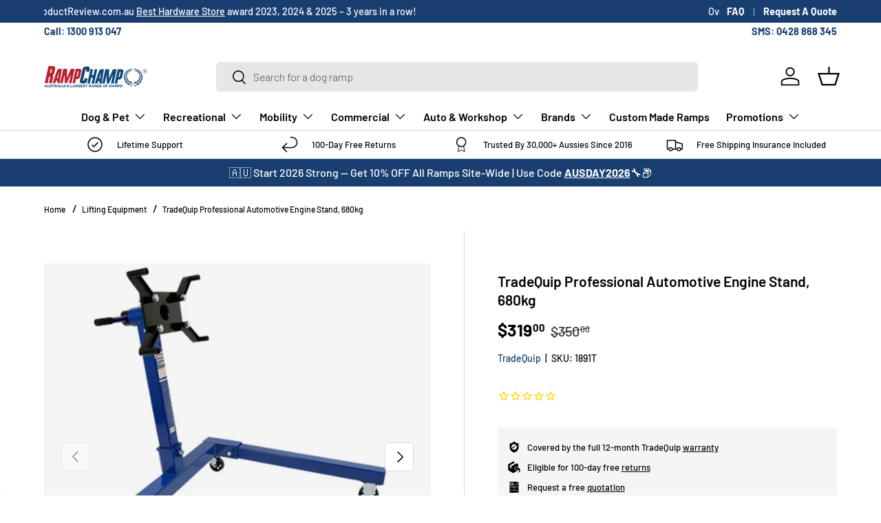

--- FILE ---
content_type: text/html; charset=utf-8
request_url: https://www.rampchamp.com.au/products/tradequip-professional-automotive-engine-stand-680kg
body_size: 66308
content:
<!doctype html>
<html class="no-js" lang="en" dir="ltr">
<head>
  <!-- Infinite Options by ShopPad -->
<script>     
  window.Shoppad = window.Shoppad || {},     
  window.Shoppad.apps = window.Shoppad.apps || {},     
  window.Shoppad.apps.infiniteoptions = window.Shoppad.apps.infiniteoptions || {},     
  window.Shoppad.apps.infiniteoptions.addToCartButton = 'form[action="/cart/add"] .btn.btn--primary.w-full';
</script>
<script src="//d1liekpayvooaz.cloudfront.net/apps/customizery/customizery.js?shop=ramp-champ.myshopify.com"></script>



<meta charset="utf-8">
<meta name="viewport" content="width=device-width,initial-scale=1">
<title>TradeQuip Professional Automotive Engine Stand, 680kg &ndash; Ramp Champ</title><link rel="canonical" href="https://www.rampchamp.com.au/products/tradequip-professional-automotive-engine-stand-680kg"><link rel="icon" href="//www.rampchamp.com.au/cdn/shop/files/Ramp_Champ_Favicon.png?crop=center&height=48&v=1702267443&width=48" type="image/png">
  <link rel="apple-touch-icon" href="//www.rampchamp.com.au/cdn/shop/files/Ramp_Champ_Favicon.png?crop=center&height=180&v=1702267443&width=180"><meta name="description" content="Buy the TradeQuip Professional Automotive Engine Stand, 680kg Online. Fast Shipping Australia-Wide. Expert Staff. Free Quotations. Shop Online Now!"><meta property="og:site_name" content="Ramp Champ">
<meta property="og:url" content="https://www.rampchamp.com.au/products/tradequip-professional-automotive-engine-stand-680kg">
<meta property="og:title" content="TradeQuip Professional Automotive Engine Stand, 680kg">
<meta property="og:type" content="product">
<meta property="og:description" content="Buy the TradeQuip Professional Automotive Engine Stand, 680kg Online. Fast Shipping Australia-Wide. Expert Staff. Free Quotations. Shop Online Now!"><meta property="og:image" content="http://www.rampchamp.com.au/cdn/shop/products/TradeQuip_Professional_Automotive_Engine_Stand_680kg.jpg?crop=center&height=1200&v=1645425349&width=1200">
  <meta property="og:image:secure_url" content="https://www.rampchamp.com.au/cdn/shop/products/TradeQuip_Professional_Automotive_Engine_Stand_680kg.jpg?crop=center&height=1200&v=1645425349&width=1200">
  <meta property="og:image:width" content="1000">
  <meta property="og:image:height" content="1000"><meta property="og:price:amount" content="319.00">
  <meta property="og:price:currency" content="AUD"><meta name="twitter:card" content="summary_large_image">
<meta name="twitter:title" content="TradeQuip Professional Automotive Engine Stand, 680kg">
<meta name="twitter:description" content="Buy the TradeQuip Professional Automotive Engine Stand, 680kg Online. Fast Shipping Australia-Wide. Expert Staff. Free Quotations. Shop Online Now!">
<style data-shopify>
@font-face {
  font-family: Barlow;
  font-weight: 500;
  font-style: normal;
  font-display: swap;
  src: url("//www.rampchamp.com.au/cdn/fonts/barlow/barlow_n5.a193a1990790eba0cc5cca569d23799830e90f07.woff2") format("woff2"),
       url("//www.rampchamp.com.au/cdn/fonts/barlow/barlow_n5.ae31c82169b1dc0715609b8cc6a610b917808358.woff") format("woff");
}
@font-face {
  font-family: Barlow;
  font-weight: 700;
  font-style: normal;
  font-display: swap;
  src: url("//www.rampchamp.com.au/cdn/fonts/barlow/barlow_n7.691d1d11f150e857dcbc1c10ef03d825bc378d81.woff2") format("woff2"),
       url("//www.rampchamp.com.au/cdn/fonts/barlow/barlow_n7.4fdbb1cb7da0e2c2f88492243ffa2b4f91924840.woff") format("woff");
}
@font-face {
  font-family: Barlow;
  font-weight: 500;
  font-style: italic;
  font-display: swap;
  src: url("//www.rampchamp.com.au/cdn/fonts/barlow/barlow_i5.714d58286997b65cd479af615cfa9bb0a117a573.woff2") format("woff2"),
       url("//www.rampchamp.com.au/cdn/fonts/barlow/barlow_i5.0120f77e6447d3b5df4bbec8ad8c2d029d87fb21.woff") format("woff");
}
@font-face {
  font-family: Barlow;
  font-weight: 700;
  font-style: italic;
  font-display: swap;
  src: url("//www.rampchamp.com.au/cdn/fonts/barlow/barlow_i7.50e19d6cc2ba5146fa437a5a7443c76d5d730103.woff2") format("woff2"),
       url("//www.rampchamp.com.au/cdn/fonts/barlow/barlow_i7.47e9f98f1b094d912e6fd631cc3fe93d9f40964f.woff") format("woff");
}
@font-face {
  font-family: Barlow;
  font-weight: 600;
  font-style: normal;
  font-display: swap;
  src: url("//www.rampchamp.com.au/cdn/fonts/barlow/barlow_n6.329f582a81f63f125e63c20a5a80ae9477df68e1.woff2") format("woff2"),
       url("//www.rampchamp.com.au/cdn/fonts/barlow/barlow_n6.0163402e36247bcb8b02716880d0b39568412e9e.woff") format("woff");
}
@font-face {
  font-family: Barlow;
  font-weight: 600;
  font-style: normal;
  font-display: swap;
  src: url("//www.rampchamp.com.au/cdn/fonts/barlow/barlow_n6.329f582a81f63f125e63c20a5a80ae9477df68e1.woff2") format("woff2"),
       url("//www.rampchamp.com.au/cdn/fonts/barlow/barlow_n6.0163402e36247bcb8b02716880d0b39568412e9e.woff") format("woff");
}
:root {
      --bg-color: 255 255 255 / 1.0;
      --bg-color-og: 255 255 255 / 1.0;
      --heading-color: 0 0 0;
      --text-color: 0 0 0;
      --text-color-og: 0 0 0;
      --scrollbar-color: 0 0 0;
      --link-color: 25 63 113;
      --link-color-og: 25 63 113;
      --star-color: 255 215 55;--swatch-border-color-default: 204 204 204;
        --swatch-border-color-active: 128 128 128;
        --swatch-card-size: 24px;
        --swatch-variant-picker-size: 64px;--color-scheme-1-bg: 245 245 245 / 1.0;
      --color-scheme-1-grad: linear-gradient(46deg, rgba(245, 245, 245, 1) 13%, rgba(249, 249, 249, 1) 86%);
      --color-scheme-1-heading: 0 0 0;
      --color-scheme-1-text: 0 0 0;
      --color-scheme-1-btn-bg: 178 30 50;
      --color-scheme-1-btn-text: 255 255 255;
      --color-scheme-1-btn-bg-hover: 194 75 91;--color-scheme-2-bg: 25 63 113 / 1.0;
      --color-scheme-2-grad: ;
      --color-scheme-2-heading: 255 255 255;
      --color-scheme-2-text: 255 255 255;
      --color-scheme-2-btn-bg: 178 30 50;
      --color-scheme-2-btn-text: 255 255 255;
      --color-scheme-2-btn-bg-hover: 194 75 91;--color-scheme-3-bg: 0 0 0 / 0.0;
      --color-scheme-3-grad: linear-gradient(180deg, rgba(0, 0, 0, 0.3), rgba(0, 0, 0, 0.3) 50%);
      --color-scheme-3-heading: 255 255 255;
      --color-scheme-3-text: 255 255 255;
      --color-scheme-3-btn-bg: 178 30 50;
      --color-scheme-3-btn-text: 255 255 255;
      --color-scheme-3-btn-bg-hover: 194 75 91;

      --drawer-bg-color: 255 255 255 / 1.0;
      --drawer-text-color: 0 0 0;

      --panel-bg-color: 245 245 245 / 1.0;
      --panel-heading-color: 0 0 0;
      --panel-text-color: 0 0 0;

      --in-stock-text-color: 13 164 74;
      --low-stock-text-color: 252 160 5;
      --very-low-stock-text-color: 227 43 43;
      --no-stock-text-color: 7 7 7;
      --no-stock-backordered-text-color: 119 119 119;

      --error-bg-color: 252 237 238;
      --error-text-color: 180 12 28;
      --success-bg-color: 232 246 234;
      --success-text-color: 44 126 63;
      --info-bg-color: 228 237 250;
      --info-text-color: 26 102 210;

      --heading-font-family: Barlow, sans-serif;
      --heading-font-style: normal;
      --heading-font-weight: 600;
      --heading-scale-start: 2;

      --navigation-font-family: Barlow, sans-serif;
      --navigation-font-style: normal;
      --navigation-font-weight: 600;--heading-text-transform: none;
--subheading-text-transform: none;
      --body-font-family: Barlow, sans-serif;
      --body-font-style: normal;
      --body-font-weight: 500;
      --body-font-size: 16;

      --section-gap: 48;
      --heading-gap: calc(8 * var(--space-unit));--grid-column-gap: 20px;--btn-bg-color: 178 30 50;
      --btn-bg-hover-color: 194 75 91;
      --btn-text-color: 255 255 255;
      --btn-bg-color-og: 178 30 50;
      --btn-text-color-og: 255 255 255;
      --btn-alt-bg-color: 255 255 255;
      --btn-alt-bg-alpha: 1.0;
      --btn-alt-text-color: 25 63 113;
      --btn-border-width: 1px;
      --btn-padding-y: 12px;

      
      --btn-border-radius: 5px;
      

      --btn-lg-border-radius: 50%;
      --btn-icon-border-radius: 50%;
      --input-with-btn-inner-radius: var(--btn-border-radius);
      --btn-text-transform: uppercase;

      --input-bg-color: 255 255 255 / 1.0;
      --input-text-color: 0 0 0;
      --input-border-width: 1px;
      --input-border-radius: 4px;
      --textarea-border-radius: 4px;
      --input-border-radius: 5px;
      --input-bg-color-diff-3: #f7f7f7;
      --input-bg-color-diff-6: #f0f0f0;

      --modal-border-radius: 4px;
      --modal-overlay-color: 0 0 0;
      --modal-overlay-opacity: 0.4;
      --drawer-border-radius: 4px;
      --overlay-border-radius: 4px;--custom-label-bg-color: 228 237 250;
      --custom-label-text-color: 26 102 210;--sold-out-label-bg-color: 85 85 85;
      --sold-out-label-text-color: 245 245 245;--new-label-bg-color: 228 237 250;
      --new-label-text-color: 26 102 210;--preorder-label-bg-color: 228 237 250;
      --preorder-label-text-color: 26 102 210;

      --page-width: 1920px;
      --gutter-sm: 20px;
      --gutter-md: 32px;
      --gutter-lg: 64px;

      --payment-terms-bg-color: #ffffff;

      --coll-card-bg-color: #f5f5f5;
      --coll-card-border-color: #ffffff;--card-bg-color: #f5f5f5;
      --card-text-color: 7 7 7;
      --card-border-color: #ffffff;--blend-bg-color: #f5f5f5;

      --reading-width: 48em;
    }

    @media (max-width: 769px) {
      :root {
        --reading-width: 36em;
      }
    }
  </style><link rel="stylesheet" href="//www.rampchamp.com.au/cdn/shop/t/63/assets/main.css?v=55898673497605404451744036267">
  <script src="//www.rampchamp.com.au/cdn/shop/t/63/assets/main.js?v=6682958494115610291744036267" defer="defer"></script><link rel="preload" href="//www.rampchamp.com.au/cdn/fonts/barlow/barlow_n5.a193a1990790eba0cc5cca569d23799830e90f07.woff2" as="font" type="font/woff2" crossorigin fetchpriority="high"><link rel="preload" href="//www.rampchamp.com.au/cdn/fonts/barlow/barlow_n6.329f582a81f63f125e63c20a5a80ae9477df68e1.woff2" as="font" type="font/woff2" crossorigin fetchpriority="high"><link rel="stylesheet" href="//www.rampchamp.com.au/cdn/shop/t/63/assets/swatches.css?v=176058655346560110441744036267" media="print" onload="this.media='all'">
    <noscript><link rel="stylesheet" href="//www.rampchamp.com.au/cdn/shop/t/63/assets/swatches.css?v=176058655346560110441744036267"></noscript><script>window.performance && window.performance.mark && window.performance.mark('shopify.content_for_header.start');</script><meta name="facebook-domain-verification" content="ne9ay6nwbmnxq9n8f5ljrfl1bm74j4">
<meta name="google-site-verification" content="SeX8dIiYhNqmmecm-uW6D9-1_KyjqdJWWZAQ-TYSRr4">
<meta id="shopify-digital-wallet" name="shopify-digital-wallet" content="/12673733/digital_wallets/dialog">
<meta name="shopify-checkout-api-token" content="764f7d7fe304f7257f49788c76a60e14">
<meta id="in-context-paypal-metadata" data-shop-id="12673733" data-venmo-supported="false" data-environment="production" data-locale="en_US" data-paypal-v4="true" data-currency="AUD">
<link rel="alternate" type="application/json+oembed" href="https://www.rampchamp.com.au/products/tradequip-professional-automotive-engine-stand-680kg.oembed">
<script async="async" src="/checkouts/internal/preloads.js?locale=en-AU"></script>
<link rel="preconnect" href="https://shop.app" crossorigin="anonymous">
<script async="async" src="https://shop.app/checkouts/internal/preloads.js?locale=en-AU&shop_id=12673733" crossorigin="anonymous"></script>
<script id="apple-pay-shop-capabilities" type="application/json">{"shopId":12673733,"countryCode":"AU","currencyCode":"AUD","merchantCapabilities":["supports3DS"],"merchantId":"gid:\/\/shopify\/Shop\/12673733","merchantName":"Ramp Champ","requiredBillingContactFields":["postalAddress","email","phone"],"requiredShippingContactFields":["postalAddress","email","phone"],"shippingType":"shipping","supportedNetworks":["visa","masterCard"],"total":{"type":"pending","label":"Ramp Champ","amount":"1.00"},"shopifyPaymentsEnabled":true,"supportsSubscriptions":true}</script>
<script id="shopify-features" type="application/json">{"accessToken":"764f7d7fe304f7257f49788c76a60e14","betas":["rich-media-storefront-analytics"],"domain":"www.rampchamp.com.au","predictiveSearch":true,"shopId":12673733,"locale":"en"}</script>
<script>var Shopify = Shopify || {};
Shopify.shop = "ramp-champ.myshopify.com";
Shopify.locale = "en";
Shopify.currency = {"active":"AUD","rate":"1.0"};
Shopify.country = "AU";
Shopify.theme = {"name":"[ELEVAR] LIVE - RC Enterprise v1.3.1 - 9 Apr 25","id":150247342333,"schema_name":"Enterprise","schema_version":"1.3.1","theme_store_id":1657,"role":"main"};
Shopify.theme.handle = "null";
Shopify.theme.style = {"id":null,"handle":null};
Shopify.cdnHost = "www.rampchamp.com.au/cdn";
Shopify.routes = Shopify.routes || {};
Shopify.routes.root = "/";</script>
<script type="module">!function(o){(o.Shopify=o.Shopify||{}).modules=!0}(window);</script>
<script>!function(o){function n(){var o=[];function n(){o.push(Array.prototype.slice.apply(arguments))}return n.q=o,n}var t=o.Shopify=o.Shopify||{};t.loadFeatures=n(),t.autoloadFeatures=n()}(window);</script>
<script>
  window.ShopifyPay = window.ShopifyPay || {};
  window.ShopifyPay.apiHost = "shop.app\/pay";
  window.ShopifyPay.redirectState = null;
</script>
<script id="shop-js-analytics" type="application/json">{"pageType":"product"}</script>
<script defer="defer" async type="module" src="//www.rampchamp.com.au/cdn/shopifycloud/shop-js/modules/v2/client.init-shop-cart-sync_BApSsMSl.en.esm.js"></script>
<script defer="defer" async type="module" src="//www.rampchamp.com.au/cdn/shopifycloud/shop-js/modules/v2/chunk.common_CBoos6YZ.esm.js"></script>
<script type="module">
  await import("//www.rampchamp.com.au/cdn/shopifycloud/shop-js/modules/v2/client.init-shop-cart-sync_BApSsMSl.en.esm.js");
await import("//www.rampchamp.com.au/cdn/shopifycloud/shop-js/modules/v2/chunk.common_CBoos6YZ.esm.js");

  window.Shopify.SignInWithShop?.initShopCartSync?.({"fedCMEnabled":true,"windoidEnabled":true});

</script>
<script>
  window.Shopify = window.Shopify || {};
  if (!window.Shopify.featureAssets) window.Shopify.featureAssets = {};
  window.Shopify.featureAssets['shop-js'] = {"shop-cart-sync":["modules/v2/client.shop-cart-sync_DJczDl9f.en.esm.js","modules/v2/chunk.common_CBoos6YZ.esm.js"],"init-fed-cm":["modules/v2/client.init-fed-cm_BzwGC0Wi.en.esm.js","modules/v2/chunk.common_CBoos6YZ.esm.js"],"init-windoid":["modules/v2/client.init-windoid_BS26ThXS.en.esm.js","modules/v2/chunk.common_CBoos6YZ.esm.js"],"shop-cash-offers":["modules/v2/client.shop-cash-offers_DthCPNIO.en.esm.js","modules/v2/chunk.common_CBoos6YZ.esm.js","modules/v2/chunk.modal_Bu1hFZFC.esm.js"],"shop-button":["modules/v2/client.shop-button_D_JX508o.en.esm.js","modules/v2/chunk.common_CBoos6YZ.esm.js"],"init-shop-email-lookup-coordinator":["modules/v2/client.init-shop-email-lookup-coordinator_DFwWcvrS.en.esm.js","modules/v2/chunk.common_CBoos6YZ.esm.js"],"shop-toast-manager":["modules/v2/client.shop-toast-manager_tEhgP2F9.en.esm.js","modules/v2/chunk.common_CBoos6YZ.esm.js"],"shop-login-button":["modules/v2/client.shop-login-button_DwLgFT0K.en.esm.js","modules/v2/chunk.common_CBoos6YZ.esm.js","modules/v2/chunk.modal_Bu1hFZFC.esm.js"],"avatar":["modules/v2/client.avatar_BTnouDA3.en.esm.js"],"init-shop-cart-sync":["modules/v2/client.init-shop-cart-sync_BApSsMSl.en.esm.js","modules/v2/chunk.common_CBoos6YZ.esm.js"],"pay-button":["modules/v2/client.pay-button_BuNmcIr_.en.esm.js","modules/v2/chunk.common_CBoos6YZ.esm.js"],"init-shop-for-new-customer-accounts":["modules/v2/client.init-shop-for-new-customer-accounts_DrjXSI53.en.esm.js","modules/v2/client.shop-login-button_DwLgFT0K.en.esm.js","modules/v2/chunk.common_CBoos6YZ.esm.js","modules/v2/chunk.modal_Bu1hFZFC.esm.js"],"init-customer-accounts-sign-up":["modules/v2/client.init-customer-accounts-sign-up_TlVCiykN.en.esm.js","modules/v2/client.shop-login-button_DwLgFT0K.en.esm.js","modules/v2/chunk.common_CBoos6YZ.esm.js","modules/v2/chunk.modal_Bu1hFZFC.esm.js"],"shop-follow-button":["modules/v2/client.shop-follow-button_C5D3XtBb.en.esm.js","modules/v2/chunk.common_CBoos6YZ.esm.js","modules/v2/chunk.modal_Bu1hFZFC.esm.js"],"checkout-modal":["modules/v2/client.checkout-modal_8TC_1FUY.en.esm.js","modules/v2/chunk.common_CBoos6YZ.esm.js","modules/v2/chunk.modal_Bu1hFZFC.esm.js"],"init-customer-accounts":["modules/v2/client.init-customer-accounts_C0Oh2ljF.en.esm.js","modules/v2/client.shop-login-button_DwLgFT0K.en.esm.js","modules/v2/chunk.common_CBoos6YZ.esm.js","modules/v2/chunk.modal_Bu1hFZFC.esm.js"],"lead-capture":["modules/v2/client.lead-capture_Cq0gfm7I.en.esm.js","modules/v2/chunk.common_CBoos6YZ.esm.js","modules/v2/chunk.modal_Bu1hFZFC.esm.js"],"shop-login":["modules/v2/client.shop-login_BmtnoEUo.en.esm.js","modules/v2/chunk.common_CBoos6YZ.esm.js","modules/v2/chunk.modal_Bu1hFZFC.esm.js"],"payment-terms":["modules/v2/client.payment-terms_BHOWV7U_.en.esm.js","modules/v2/chunk.common_CBoos6YZ.esm.js","modules/v2/chunk.modal_Bu1hFZFC.esm.js"]};
</script>
<script>(function() {
  var isLoaded = false;
  function asyncLoad() {
    if (isLoaded) return;
    isLoaded = true;
    var urls = ["https:\/\/app.zapiet.com\/js\/storepickup.js?shop=ramp-champ.myshopify.com","\/\/d1liekpayvooaz.cloudfront.net\/apps\/customizery\/customizery.js?shop=ramp-champ.myshopify.com","https:\/\/cis-shop.bigpost.com.au\/js\/shopify_widget.js?shop=ramp-champ.myshopify.com"];
    for (var i = 0; i < urls.length; i++) {
      var s = document.createElement('script');
      s.type = 'text/javascript';
      s.async = true;
      s.src = urls[i];
      var x = document.getElementsByTagName('script')[0];
      x.parentNode.insertBefore(s, x);
    }
  };
  if(window.attachEvent) {
    window.attachEvent('onload', asyncLoad);
  } else {
    window.addEventListener('load', asyncLoad, false);
  }
})();</script>
<script id="__st">var __st={"a":12673733,"offset":39600,"reqid":"a31c1a83-865e-4623-9f5c-2c624160f99b-1768876309","pageurl":"www.rampchamp.com.au\/products\/tradequip-professional-automotive-engine-stand-680kg","u":"634d049e77d0","p":"product","rtyp":"product","rid":308440399896};</script>
<script>window.ShopifyPaypalV4VisibilityTracking = true;</script>
<script id="captcha-bootstrap">!function(){'use strict';const t='contact',e='account',n='new_comment',o=[[t,t],['blogs',n],['comments',n],[t,'customer']],c=[[e,'customer_login'],[e,'guest_login'],[e,'recover_customer_password'],[e,'create_customer']],r=t=>t.map((([t,e])=>`form[action*='/${t}']:not([data-nocaptcha='true']) input[name='form_type'][value='${e}']`)).join(','),a=t=>()=>t?[...document.querySelectorAll(t)].map((t=>t.form)):[];function s(){const t=[...o],e=r(t);return a(e)}const i='password',u='form_key',d=['recaptcha-v3-token','g-recaptcha-response','h-captcha-response',i],f=()=>{try{return window.sessionStorage}catch{return}},m='__shopify_v',_=t=>t.elements[u];function p(t,e,n=!1){try{const o=window.sessionStorage,c=JSON.parse(o.getItem(e)),{data:r}=function(t){const{data:e,action:n}=t;return t[m]||n?{data:e,action:n}:{data:t,action:n}}(c);for(const[e,n]of Object.entries(r))t.elements[e]&&(t.elements[e].value=n);n&&o.removeItem(e)}catch(o){console.error('form repopulation failed',{error:o})}}const l='form_type',E='cptcha';function T(t){t.dataset[E]=!0}const w=window,h=w.document,L='Shopify',v='ce_forms',y='captcha';let A=!1;((t,e)=>{const n=(g='f06e6c50-85a8-45c8-87d0-21a2b65856fe',I='https://cdn.shopify.com/shopifycloud/storefront-forms-hcaptcha/ce_storefront_forms_captcha_hcaptcha.v1.5.2.iife.js',D={infoText:'Protected by hCaptcha',privacyText:'Privacy',termsText:'Terms'},(t,e,n)=>{const o=w[L][v],c=o.bindForm;if(c)return c(t,g,e,D).then(n);var r;o.q.push([[t,g,e,D],n]),r=I,A||(h.body.append(Object.assign(h.createElement('script'),{id:'captcha-provider',async:!0,src:r})),A=!0)});var g,I,D;w[L]=w[L]||{},w[L][v]=w[L][v]||{},w[L][v].q=[],w[L][y]=w[L][y]||{},w[L][y].protect=function(t,e){n(t,void 0,e),T(t)},Object.freeze(w[L][y]),function(t,e,n,w,h,L){const[v,y,A,g]=function(t,e,n){const i=e?o:[],u=t?c:[],d=[...i,...u],f=r(d),m=r(i),_=r(d.filter((([t,e])=>n.includes(e))));return[a(f),a(m),a(_),s()]}(w,h,L),I=t=>{const e=t.target;return e instanceof HTMLFormElement?e:e&&e.form},D=t=>v().includes(t);t.addEventListener('submit',(t=>{const e=I(t);if(!e)return;const n=D(e)&&!e.dataset.hcaptchaBound&&!e.dataset.recaptchaBound,o=_(e),c=g().includes(e)&&(!o||!o.value);(n||c)&&t.preventDefault(),c&&!n&&(function(t){try{if(!f())return;!function(t){const e=f();if(!e)return;const n=_(t);if(!n)return;const o=n.value;o&&e.removeItem(o)}(t);const e=Array.from(Array(32),(()=>Math.random().toString(36)[2])).join('');!function(t,e){_(t)||t.append(Object.assign(document.createElement('input'),{type:'hidden',name:u})),t.elements[u].value=e}(t,e),function(t,e){const n=f();if(!n)return;const o=[...t.querySelectorAll(`input[type='${i}']`)].map((({name:t})=>t)),c=[...d,...o],r={};for(const[a,s]of new FormData(t).entries())c.includes(a)||(r[a]=s);n.setItem(e,JSON.stringify({[m]:1,action:t.action,data:r}))}(t,e)}catch(e){console.error('failed to persist form',e)}}(e),e.submit())}));const S=(t,e)=>{t&&!t.dataset[E]&&(n(t,e.some((e=>e===t))),T(t))};for(const o of['focusin','change'])t.addEventListener(o,(t=>{const e=I(t);D(e)&&S(e,y())}));const B=e.get('form_key'),M=e.get(l),P=B&&M;t.addEventListener('DOMContentLoaded',(()=>{const t=y();if(P)for(const e of t)e.elements[l].value===M&&p(e,B);[...new Set([...A(),...v().filter((t=>'true'===t.dataset.shopifyCaptcha))])].forEach((e=>S(e,t)))}))}(h,new URLSearchParams(w.location.search),n,t,e,['guest_login'])})(!0,!0)}();</script>
<script integrity="sha256-4kQ18oKyAcykRKYeNunJcIwy7WH5gtpwJnB7kiuLZ1E=" data-source-attribution="shopify.loadfeatures" defer="defer" src="//www.rampchamp.com.au/cdn/shopifycloud/storefront/assets/storefront/load_feature-a0a9edcb.js" crossorigin="anonymous"></script>
<script crossorigin="anonymous" defer="defer" src="//www.rampchamp.com.au/cdn/shopifycloud/storefront/assets/shopify_pay/storefront-65b4c6d7.js?v=20250812"></script>
<script data-source-attribution="shopify.dynamic_checkout.dynamic.init">var Shopify=Shopify||{};Shopify.PaymentButton=Shopify.PaymentButton||{isStorefrontPortableWallets:!0,init:function(){window.Shopify.PaymentButton.init=function(){};var t=document.createElement("script");t.src="https://www.rampchamp.com.au/cdn/shopifycloud/portable-wallets/latest/portable-wallets.en.js",t.type="module",document.head.appendChild(t)}};
</script>
<script data-source-attribution="shopify.dynamic_checkout.buyer_consent">
  function portableWalletsHideBuyerConsent(e){var t=document.getElementById("shopify-buyer-consent"),n=document.getElementById("shopify-subscription-policy-button");t&&n&&(t.classList.add("hidden"),t.setAttribute("aria-hidden","true"),n.removeEventListener("click",e))}function portableWalletsShowBuyerConsent(e){var t=document.getElementById("shopify-buyer-consent"),n=document.getElementById("shopify-subscription-policy-button");t&&n&&(t.classList.remove("hidden"),t.removeAttribute("aria-hidden"),n.addEventListener("click",e))}window.Shopify?.PaymentButton&&(window.Shopify.PaymentButton.hideBuyerConsent=portableWalletsHideBuyerConsent,window.Shopify.PaymentButton.showBuyerConsent=portableWalletsShowBuyerConsent);
</script>
<script data-source-attribution="shopify.dynamic_checkout.cart.bootstrap">document.addEventListener("DOMContentLoaded",(function(){function t(){return document.querySelector("shopify-accelerated-checkout-cart, shopify-accelerated-checkout")}if(t())Shopify.PaymentButton.init();else{new MutationObserver((function(e,n){t()&&(Shopify.PaymentButton.init(),n.disconnect())})).observe(document.body,{childList:!0,subtree:!0})}}));
</script>
<link id="shopify-accelerated-checkout-styles" rel="stylesheet" media="screen" href="https://www.rampchamp.com.au/cdn/shopifycloud/portable-wallets/latest/accelerated-checkout-backwards-compat.css" crossorigin="anonymous">
<style id="shopify-accelerated-checkout-cart">
        #shopify-buyer-consent {
  margin-top: 1em;
  display: inline-block;
  width: 100%;
}

#shopify-buyer-consent.hidden {
  display: none;
}

#shopify-subscription-policy-button {
  background: none;
  border: none;
  padding: 0;
  text-decoration: underline;
  font-size: inherit;
  cursor: pointer;
}

#shopify-subscription-policy-button::before {
  box-shadow: none;
}

      </style>
<script id="sections-script" data-sections="header,footer" defer="defer" src="//www.rampchamp.com.au/cdn/shop/t/63/compiled_assets/scripts.js?v=24952"></script>
<script>window.performance && window.performance.mark && window.performance.mark('shopify.content_for_header.end');</script>
<script src="//www.rampchamp.com.au/cdn/shop/t/63/assets/blur-messages.js?v=98620774460636405321744036267" defer="defer"></script>

  <script>document.documentElement.className = document.documentElement.className.replace('no-js', 'js');</script><!-- CC Custom Head Start --><!-- start Pinterest verification -->
    <meta name="p:domain_verify" content="77403a2829f1969d823ef4a4d911998c">
    <!-- end Pinterest verification -->
    

    <!-- Paypal pay in 4 script -->
    <script src="https://www.paypal.com/sdk/js?client-id=AXZBwF4CB6382QHXXq4NTpaygXt1CwP5FgUYhG0G0NTSKHfxt7tViFpjsRhC1FBKwBg_XDAT6iSYcsj9&amp;currency=AUD&amp;components=messages" data-namespace="PayPalSDK">
</script>
    <!-- /Paypal pay in 4 script -->
    
   <!-- Reduce load time for Infinate Options --> 
  <script src="//d1liekpayvooaz.cloudfront.net/apps/customizery/customizery.js?shop={{shop.permanent_domain}}"></script>
	<!-- /Reduce load time for Infinate Options -->

	<!-- Message Media Chat Widget -->
<script src="https://chatwidget.messagemedia.com/widget-wrapper/ae59801f-1383-4e06-b563-a3740237656a/mmSmsChatWidget.js" async></script>
<!-- /Message Media Chat Widget -->
    

  
    <!-- CC Custom Head End --><!-- BEGIN app block: shopify://apps/elevar-conversion-tracking/blocks/dataLayerEmbed/bc30ab68-b15c-4311-811f-8ef485877ad6 -->



<script type="module" dynamic>
  const configUrl = "/a/elevar/static/configs/015e31f38a7416c3a2cb9a81533434942f9782af/config.js";
  const config = (await import(configUrl)).default;
  const scriptUrl = config.script_src_app_theme_embed;

  if (scriptUrl) {
    const { handler } = await import(scriptUrl);

    await handler(
      config,
      {
        cartData: {
  marketId: "588841213",
  attributes:{},
  cartTotal: "0.0",
  currencyCode:"AUD",
  items: []
}
,
        user: {cartTotal: "0.0",
    currencyCode:"AUD",customer: {},
}
,
        isOnCartPage:false,
        collectionView:null,
        searchResultsView:null,
        productView:{
    attributes:{},
    currencyCode:"AUD",defaultVariant: {id:"1891T",name:"TradeQuip Professional Automotive Engine Stand, 680kg",
        brand:"TradeQuip",
        category:"Workshop Equipment",
        variant:"Default Title",
        price: "319.0",
        productId: "308440399896",
        variantId: "3301732974616",
        compareAtPrice: "350.0",image:"\/\/www.rampchamp.com.au\/cdn\/shop\/products\/TradeQuip_Professional_Automotive_Engine_Stand_680kg.jpg?v=1645425349",url:"\/products\/tradequip-professional-automotive-engine-stand-680kg?variant=3301732974616"},items: [{id:"1891T",name:"TradeQuip Professional Automotive Engine Stand, 680kg",
          brand:"TradeQuip",
          category:"Workshop Equipment",
          variant:"Default Title",
          price: "319.0",
          productId: "308440399896",
          variantId: "3301732974616",
          compareAtPrice: "350.0",image:"\/\/www.rampchamp.com.au\/cdn\/shop\/products\/TradeQuip_Professional_Automotive_Engine_Stand_680kg.jpg?v=1645425349",url:"\/products\/tradequip-professional-automotive-engine-stand-680kg?variant=3301732974616"},]
  },
        checkoutComplete: null
      }
    );
  }
</script>


<!-- END app block --><!-- BEGIN app block: shopify://apps/zapiet-pickup-delivery/blocks/app-embed/5599aff0-8af1-473a-a372-ecd72a32b4d5 -->









    <style>#storePickupApp {
}</style>




<script type="text/javascript">
    var zapietTranslations = {};

    window.ZapietMethods = {"shipping":{"active":true,"enabled":true,"name":"Shipping","sort":1,"status":{"condition":"price","operator":"morethan","value":0,"enabled":true,"product_conditions":{"enabled":false,"value":"Delivery Only,Pickup Only","enable":false,"property":"tags","hide_button":false}},"button":{"type":"default","default":"","hover":"","active":""}},"delivery":{"active":false,"enabled":false,"name":"Delivery","sort":2,"status":{"condition":"price","operator":"morethan","value":0,"enabled":true,"product_conditions":{"enabled":false,"value":"Pickup Only,Shipping Only","enable":false,"property":"tags","hide_button":false}},"button":{"type":"default","default":"","hover":"","active":""}},"pickup":{"active":false,"enabled":true,"name":"Pickup","sort":3,"status":{"condition":"price","operator":"morethan","value":0,"enabled":true,"product_conditions":{"enabled":false,"value":"Delivery Only,Shipping Only","enable":false,"property":"tags","hide_button":false}},"button":{"type":"default","default":"","hover":"","active":""}}}
    window.ZapietEvent = {
        listen: function(eventKey, callback) {
            if (!this.listeners) {
                this.listeners = [];
            }
            this.listeners.push({
                eventKey: eventKey,
                callback: callback
            });
        },
    };

    

    
        
        var language_settings = {"enable_app":true,"enable_geo_search_for_pickups":false,"pickup_region_filter_enabled":false,"pickup_region_filter_field":null,"currency":"AUD","weight_format":"kg","pickup.enable_map":false,"delivery_validation_method":"within_max_radius","base_country_name":"Australia","base_country_code":"AU","method_display_style":"default","default_method_display_style":"classic","date_format":"l, F j, Y","time_format":"h:i A","week_day_start":"Sun","pickup_address_format":"<span><strong>{{company_name}}</strong></span><span>{{address_line_1}}<br />{{city}}, {{postal_code}}</span><span>{{distance}}</span>{{more_information}}","rates_enabled":true,"payment_customization_enabled":false,"distance_format":"km","enable_delivery_address_autocompletion":false,"enable_delivery_current_location":false,"enable_pickup_address_autocompletion":false,"pickup_date_picker_enabled":true,"pickup_time_picker_enabled":true,"delivery_note_enabled":false,"delivery_note_required":false,"delivery_date_picker_enabled":true,"delivery_time_picker_enabled":true,"shipping.date_picker_enabled":false,"delivery_validate_cart":false,"pickup_validate_cart":true,"gmak":"QUl6YVN5RFVPWGFtcGhJa3Y0V1lPOFZ3UWRrc0pTTE4zbEhYRE9R","enable_checkout_locale":true,"enable_checkout_url":true,"disable_widget_for_digital_items":true,"disable_widget_for_product_handles":"gift-card","colors":{"widget_active_background_color":null,"widget_active_border_color":null,"widget_active_icon_color":null,"widget_active_text_color":null,"widget_inactive_background_color":null,"widget_inactive_border_color":null,"widget_inactive_icon_color":null,"widget_inactive_text_color":null},"delivery_validator":{"enabled":false,"show_on_page_load":true,"sticky":true},"checkout":{"delivery":{"discount_code":"","prepopulate_shipping_address":true,"preselect_first_available_time":true},"pickup":{"discount_code":null,"prepopulate_shipping_address":true,"customer_phone_required":false,"preselect_first_location":true,"preselect_first_available_time":true},"shipping":{"discount_code":"CLEARANCE50"}},"day_name_attribute_enabled":true,"methods":{"shipping":{"active":true,"enabled":true,"name":"Shipping","sort":1,"status":{"condition":"price","operator":"morethan","value":0,"enabled":true,"product_conditions":{"enabled":false,"value":"Delivery Only,Pickup Only","enable":false,"property":"tags","hide_button":false}},"button":{"type":"default","default":"","hover":"","active":""}},"delivery":{"active":false,"enabled":false,"name":"Delivery","sort":2,"status":{"condition":"price","operator":"morethan","value":0,"enabled":true,"product_conditions":{"enabled":false,"value":"Pickup Only,Shipping Only","enable":false,"property":"tags","hide_button":false}},"button":{"type":"default","default":"","hover":"","active":""}},"pickup":{"active":false,"enabled":true,"name":"Pickup","sort":3,"status":{"condition":"price","operator":"morethan","value":0,"enabled":true,"product_conditions":{"enabled":false,"value":"Delivery Only,Shipping Only","enable":false,"property":"tags","hide_button":false}},"button":{"type":"default","default":"","hover":"","active":""}}},"translations":{"methods":{"shipping":"Shipping","pickup":"Pickups","delivery":"Delivery"},"calendar":{"january":"January","february":"February","march":"March","april":"April","may":"May","june":"June","july":"July","august":"August","september":"September","october":"October","november":"November","december":"December","sunday":"Sun","monday":"Mon","tuesday":"Tue","wednesday":"Wed","thursday":"Thu","friday":"Fri","saturday":"Sat","today":"","close":"","labelMonthNext":"Next month","labelMonthPrev":"Previous month","labelMonthSelect":"Select a month","labelYearSelect":"Select a year","and":"and","between":"between"},"pickup":{"heading":"Store Pickup","note":"","location_placeholder":"Enter your postal code ...","filter_by_region_placeholder":"Filter by state/province","location_label":"Choose a location.","datepicker_label":"Choose a date and time.","date_time_output":"{{DATE}} at {{TIME}}","datepicker_placeholder":"Choose a date and time.","locations_found":"Please select a pickup location:","no_locations_found":"Sorry, pickup is not available for your selected items.","no_locations_region":"Sorry, pickup is not available in your region.","no_date_time_selected":"Please select a date & time.","checkout_button":"Checkout","could_not_find_location":"Sorry, we could not find your location.","checkout_error":"Please select a date and time for pickup.","more_information":"More information","opening_hours":"Opening hours","dates_not_available":"Sorry, your selected items are not currently available for pickup.","min_order_total":"Minimum order value for pickup is $0.00","min_order_weight":"Minimum order weight for pickup is {{ weight }}","max_order_total":"Maximum order value for pickup is $0.00","max_order_weight":"Maximum order weight for pickup is {{ weight }}","cart_eligibility_error":"Sorry, pickup is not available for your selected items."},"delivery":{"heading":"Local Delivery","note":"Enter your postal code to check if you are eligible for local delivery:","location_placeholder":"Enter your postal code ...","datepicker_label":"Choose a date and time.","datepicker_placeholder":"Choose a date and time.","date_time_output":"{{DATE}} between {{SLOT_START_TIME}} and {{SLOT_END_TIME}}","available":"Great! You are eligible for delivery.","not_available":"Sorry, delivery is not available in your area.","no_date_time_selected":"Please select a date & time for pickup.","checkout_button":"Checkout","could_not_find_location":"Sorry, we could not find your location.","checkout_error":"Please enter a valid zipcode and select your preferred date and time for delivery.","cart_eligibility_error":"Sorry, delivery is not available for your selected items.","dates_not_available":"Sorry, your selected items are not currently available for delivery.","min_order_total":"Minimum order value for delivery is $0.00","min_order_weight":"Minimum order weight for delivery is {{ weight }}","max_order_total":"Maximum order value for delivery is $0.00","max_order_weight":"Maximum order weight for delivery is {{ weight }}","delivery_validator_prelude":"Do we deliver?","delivery_validator_placeholder":"Enter your postal code ...","delivery_validator_button_label":"Go","delivery_validator_eligible_heading":"Great, we deliver to your area!","delivery_validator_eligible_content":"To start shopping just click the button below","delivery_validator_eligible_button_label":"Continue shopping","delivery_validator_not_eligible_heading":"Sorry, we do not deliver to your area","delivery_validator_not_eligible_content":"You are more then welcome to continue browsing our store","delivery_validator_not_eligible_button_label":"Continue shopping","delivery_validator_error_heading":"An error occured","delivery_validator_error_content":"Sorry, it looks like we have encountered an unexpected error. Please try again.","delivery_validator_error_button_label":"Continue shopping","delivery_note_label":"Please enter delivery instructions (optional)","delivery_note_label_required":"Please enter delivery instructions (required)","delivery_note_error":"Please enter delivery instructions"},"shipping":{"heading":"Shipping","note":"Please click the checkout button to continue.","checkout_button":"Checkout","datepicker_placeholder":"Choose a date.","checkout_error":"Please choose a date for shipping.","min_order_total":"Minimum order value for shipping is $0.00","min_order_weight":"Minimum order weight for shipping is {{ weight }}","max_order_total":"Maximum order value for shipping is $0.00","max_order_weight":"Maximum order weight for shipping is {{ weight }}","cart_eligibility_error":"Sorry, shipping is not available for your selected items."},"widget":{"zapiet_id_error":"There was a problem adding the Zapiet ID to your cart","attributes_error":"There was a problem adding the attributes to your cart"},"product_widget":{"title":"Delivery and pickup options:","pickup_at":"Pickup at {{ location }}","ready_for_collection":"Ready for collection from","on":"on","view_all_stores":"View all stores","pickup_not_available_item":"Pickup not available for this item","delivery_not_available_location":"Delivery not available for {{ postal_code }}","delivered_by":"Delivered by {{ date }}","delivered_today":"Delivered today","change":"Change","tomorrow":"tomorrow","today":"today","delivery_to":"Delivery to {{ postal_code }}","showing_options_for":"Showing options for {{ postal_code }}","modal_heading":"Select a store for pickup","modal_subheading":"Showing stores near {{ postal_code }}","show_opening_hours":"Show opening hours","hide_opening_hours":"Hide opening hours","closed":"Closed","input_placeholder":"Enter your postal code","input_button":"Check","input_error":"Add a postal code to check available delivery and pickup options.","pickup_available":"Pickup available","not_available":"Not available","select":"Select","selected":"Selected","find_a_store":"Find a store"},"shipping_language_code":"en","delivery_language_code":"en-US","pickup_language_code":"en-GB"},"default_language":"en","region":"us-2","api_region":"api-us","enable_zapiet_id_all_items":false,"widget_restore_state_on_load":false,"draft_orders_enabled":false,"preselect_checkout_method":true,"widget_show_could_not_locate_div_error":true,"checkout_extension_enabled":false,"show_pickup_consent_checkbox":false,"show_delivery_consent_checkbox":false,"subscription_paused":false,"pickup_note_enabled":false,"pickup_note_required":false,"shipping_note_enabled":false,"shipping_note_required":false};
        zapietTranslations["en"] = language_settings.translations;
    

    function initializeZapietApp() {
        var products = [];

        

        window.ZapietCachedSettings = {
            cached_config: {"enable_app":true,"enable_geo_search_for_pickups":false,"pickup_region_filter_enabled":false,"pickup_region_filter_field":null,"currency":"AUD","weight_format":"kg","pickup.enable_map":false,"delivery_validation_method":"within_max_radius","base_country_name":"Australia","base_country_code":"AU","method_display_style":"default","default_method_display_style":"classic","date_format":"l, F j, Y","time_format":"h:i A","week_day_start":"Sun","pickup_address_format":"<span><strong>{{company_name}}</strong></span><span>{{address_line_1}}<br />{{city}}, {{postal_code}}</span><span>{{distance}}</span>{{more_information}}","rates_enabled":true,"payment_customization_enabled":false,"distance_format":"km","enable_delivery_address_autocompletion":false,"enable_delivery_current_location":false,"enable_pickup_address_autocompletion":false,"pickup_date_picker_enabled":true,"pickup_time_picker_enabled":true,"delivery_note_enabled":false,"delivery_note_required":false,"delivery_date_picker_enabled":true,"delivery_time_picker_enabled":true,"shipping.date_picker_enabled":false,"delivery_validate_cart":false,"pickup_validate_cart":true,"gmak":"QUl6YVN5RFVPWGFtcGhJa3Y0V1lPOFZ3UWRrc0pTTE4zbEhYRE9R","enable_checkout_locale":true,"enable_checkout_url":true,"disable_widget_for_digital_items":true,"disable_widget_for_product_handles":"gift-card","colors":{"widget_active_background_color":null,"widget_active_border_color":null,"widget_active_icon_color":null,"widget_active_text_color":null,"widget_inactive_background_color":null,"widget_inactive_border_color":null,"widget_inactive_icon_color":null,"widget_inactive_text_color":null},"delivery_validator":{"enabled":false,"show_on_page_load":true,"sticky":true},"checkout":{"delivery":{"discount_code":"","prepopulate_shipping_address":true,"preselect_first_available_time":true},"pickup":{"discount_code":null,"prepopulate_shipping_address":true,"customer_phone_required":false,"preselect_first_location":true,"preselect_first_available_time":true},"shipping":{"discount_code":"CLEARANCE50"}},"day_name_attribute_enabled":true,"methods":{"shipping":{"active":true,"enabled":true,"name":"Shipping","sort":1,"status":{"condition":"price","operator":"morethan","value":0,"enabled":true,"product_conditions":{"enabled":false,"value":"Delivery Only,Pickup Only","enable":false,"property":"tags","hide_button":false}},"button":{"type":"default","default":"","hover":"","active":""}},"delivery":{"active":false,"enabled":false,"name":"Delivery","sort":2,"status":{"condition":"price","operator":"morethan","value":0,"enabled":true,"product_conditions":{"enabled":false,"value":"Pickup Only,Shipping Only","enable":false,"property":"tags","hide_button":false}},"button":{"type":"default","default":"","hover":"","active":""}},"pickup":{"active":false,"enabled":true,"name":"Pickup","sort":3,"status":{"condition":"price","operator":"morethan","value":0,"enabled":true,"product_conditions":{"enabled":false,"value":"Delivery Only,Shipping Only","enable":false,"property":"tags","hide_button":false}},"button":{"type":"default","default":"","hover":"","active":""}}},"translations":{"methods":{"shipping":"Shipping","pickup":"Pickups","delivery":"Delivery"},"calendar":{"january":"January","february":"February","march":"March","april":"April","may":"May","june":"June","july":"July","august":"August","september":"September","october":"October","november":"November","december":"December","sunday":"Sun","monday":"Mon","tuesday":"Tue","wednesday":"Wed","thursday":"Thu","friday":"Fri","saturday":"Sat","today":"","close":"","labelMonthNext":"Next month","labelMonthPrev":"Previous month","labelMonthSelect":"Select a month","labelYearSelect":"Select a year","and":"and","between":"between"},"pickup":{"heading":"Store Pickup","note":"","location_placeholder":"Enter your postal code ...","filter_by_region_placeholder":"Filter by state/province","location_label":"Choose a location.","datepicker_label":"Choose a date and time.","date_time_output":"{{DATE}} at {{TIME}}","datepicker_placeholder":"Choose a date and time.","locations_found":"Please select a pickup location:","no_locations_found":"Sorry, pickup is not available for your selected items.","no_locations_region":"Sorry, pickup is not available in your region.","no_date_time_selected":"Please select a date & time.","checkout_button":"Checkout","could_not_find_location":"Sorry, we could not find your location.","checkout_error":"Please select a date and time for pickup.","more_information":"More information","opening_hours":"Opening hours","dates_not_available":"Sorry, your selected items are not currently available for pickup.","min_order_total":"Minimum order value for pickup is $0.00","min_order_weight":"Minimum order weight for pickup is {{ weight }}","max_order_total":"Maximum order value for pickup is $0.00","max_order_weight":"Maximum order weight for pickup is {{ weight }}","cart_eligibility_error":"Sorry, pickup is not available for your selected items."},"delivery":{"heading":"Local Delivery","note":"Enter your postal code to check if you are eligible for local delivery:","location_placeholder":"Enter your postal code ...","datepicker_label":"Choose a date and time.","datepicker_placeholder":"Choose a date and time.","date_time_output":"{{DATE}} between {{SLOT_START_TIME}} and {{SLOT_END_TIME}}","available":"Great! You are eligible for delivery.","not_available":"Sorry, delivery is not available in your area.","no_date_time_selected":"Please select a date & time for pickup.","checkout_button":"Checkout","could_not_find_location":"Sorry, we could not find your location.","checkout_error":"Please enter a valid zipcode and select your preferred date and time for delivery.","cart_eligibility_error":"Sorry, delivery is not available for your selected items.","dates_not_available":"Sorry, your selected items are not currently available for delivery.","min_order_total":"Minimum order value for delivery is $0.00","min_order_weight":"Minimum order weight for delivery is {{ weight }}","max_order_total":"Maximum order value for delivery is $0.00","max_order_weight":"Maximum order weight for delivery is {{ weight }}","delivery_validator_prelude":"Do we deliver?","delivery_validator_placeholder":"Enter your postal code ...","delivery_validator_button_label":"Go","delivery_validator_eligible_heading":"Great, we deliver to your area!","delivery_validator_eligible_content":"To start shopping just click the button below","delivery_validator_eligible_button_label":"Continue shopping","delivery_validator_not_eligible_heading":"Sorry, we do not deliver to your area","delivery_validator_not_eligible_content":"You are more then welcome to continue browsing our store","delivery_validator_not_eligible_button_label":"Continue shopping","delivery_validator_error_heading":"An error occured","delivery_validator_error_content":"Sorry, it looks like we have encountered an unexpected error. Please try again.","delivery_validator_error_button_label":"Continue shopping","delivery_note_label":"Please enter delivery instructions (optional)","delivery_note_label_required":"Please enter delivery instructions (required)","delivery_note_error":"Please enter delivery instructions"},"shipping":{"heading":"Shipping","note":"Please click the checkout button to continue.","checkout_button":"Checkout","datepicker_placeholder":"Choose a date.","checkout_error":"Please choose a date for shipping.","min_order_total":"Minimum order value for shipping is $0.00","min_order_weight":"Minimum order weight for shipping is {{ weight }}","max_order_total":"Maximum order value for shipping is $0.00","max_order_weight":"Maximum order weight for shipping is {{ weight }}","cart_eligibility_error":"Sorry, shipping is not available for your selected items."},"widget":{"zapiet_id_error":"There was a problem adding the Zapiet ID to your cart","attributes_error":"There was a problem adding the attributes to your cart"},"product_widget":{"title":"Delivery and pickup options:","pickup_at":"Pickup at {{ location }}","ready_for_collection":"Ready for collection from","on":"on","view_all_stores":"View all stores","pickup_not_available_item":"Pickup not available for this item","delivery_not_available_location":"Delivery not available for {{ postal_code }}","delivered_by":"Delivered by {{ date }}","delivered_today":"Delivered today","change":"Change","tomorrow":"tomorrow","today":"today","delivery_to":"Delivery to {{ postal_code }}","showing_options_for":"Showing options for {{ postal_code }}","modal_heading":"Select a store for pickup","modal_subheading":"Showing stores near {{ postal_code }}","show_opening_hours":"Show opening hours","hide_opening_hours":"Hide opening hours","closed":"Closed","input_placeholder":"Enter your postal code","input_button":"Check","input_error":"Add a postal code to check available delivery and pickup options.","pickup_available":"Pickup available","not_available":"Not available","select":"Select","selected":"Selected","find_a_store":"Find a store"},"shipping_language_code":"en","delivery_language_code":"en-US","pickup_language_code":"en-GB"},"default_language":"en","region":"us-2","api_region":"api-us","enable_zapiet_id_all_items":false,"widget_restore_state_on_load":false,"draft_orders_enabled":false,"preselect_checkout_method":true,"widget_show_could_not_locate_div_error":true,"checkout_extension_enabled":false,"show_pickup_consent_checkbox":false,"show_delivery_consent_checkbox":false,"subscription_paused":false,"pickup_note_enabled":false,"pickup_note_required":false,"shipping_note_enabled":false,"shipping_note_required":false},
            shop_identifier: 'ramp-champ.myshopify.com',
            language_code: 'en',
            checkout_url: '/cart',
            products: products,
            translations: zapietTranslations,
            customer: {
                first_name: '',
                last_name: '',
                company: '',
                address1: '',
                address2: '',
                city: '',
                province: '',
                country: '',
                zip: '',
                phone: '',
                tags: null
            }
        }

        window.Zapiet.start(window.ZapietCachedSettings, true);

        
            window.ZapietEvent.listen('widget_loaded', function() {
                // Custom JavaScript
            });
        
    }

    function loadZapietStyles(href) {
        var ss = document.createElement("link");
        ss.type = "text/css";
        ss.rel = "stylesheet";
        ss.media = "all";
        ss.href = href;
        document.getElementsByTagName("head")[0].appendChild(ss);
    }

    
        loadZapietStyles("https://cdn.shopify.com/extensions/019bd6b3-0be5-7523-84e3-54d364dc0a79/zapiet-pickup-delivery-1069/assets/storepickup_v1.css");
    
</script>




    <script src="https://cdn.shopify.com/extensions/019bd6b3-0be5-7523-84e3-54d364dc0a79/zapiet-pickup-delivery-1069/assets/storepickup-0.58.0.js" onload="initializeZapietApp()" defer></script>


<!-- END app block --><!-- BEGIN app block: shopify://apps/hulk-form-builder/blocks/app-embed/b6b8dd14-356b-4725-a4ed-77232212b3c3 --><!-- BEGIN app snippet: hulkapps-formbuilder-theme-ext --><script type="text/javascript">
  
  if (typeof window.formbuilder_customer != "object") {
        window.formbuilder_customer = {}
  }

  window.hulkFormBuilder = {
    form_data: {"form_6Q09mjo4lLMbBqtUK4eZhg":{"uuid":"6Q09mjo4lLMbBqtUK4eZhg","form_name":"Customer Photos \u0026 Videos","form_data":{"div_back_gradient_1":"#fff","div_back_gradient_2":"#fff","back_color":"#fff","form_title":"","form_submit":"SUBMIT","after_submit":"clearAndAllow","after_submit_msg":"","captcha_enable":"no","label_style":"blockLabels","input_border_radius":"4","back_type":"transparent","input_back_color":"#fff","input_back_color_hover":"#fff","back_shadow":"none","label_font_clr":"#000000","input_font_clr":"#000000","button_align":"fullBtn","button_clr":"#fff","button_back_clr":"#b21e30","button_border_radius":"4","form_width":"80%","form_border_size":"2","form_border_clr":"transparent","form_border_radius":"4","label_font_size":"16","input_font_size":"14","button_font_size":"16","form_padding":"20","input_border_color":"#cccccc","input_border_color_hover":"#444444","btn_border_clr":"transparent","btn_border_size":"1","form_name":"Customer Photos \u0026 Videos","":"sales@rampchamp.com.au","form_emails":"sales@rampchamp.com.au","form_description":"","auto_responder_sendname":"Ramp Champ Team","auto_responder_sendemail":"sales@rampchamp.com.au","submition_single_email":"no","auto_responder_subject":"Thank you! We've Received Your Query!","auto_responder_message":"\u003cp\u003eThank you for providing us with the details. Our team will be in touch shortly.\u003c\/p\u003e\n","send_response":"yes","custommessage":{"province":"State","zipcode":"Post Code"},"mail_intigration":{"mail":"klaviyo","list_id":"WRugGK"},"advance_js":"let el = document.querySelector(\".form_container .address\");\n\nel.children[1].children[2].children[0].innerText = \"Suburb\";\nel.children[1].children[3].children[0].innerText = \"State\";\nel.children[1].children[4].children[0].innerText = \"Post Code\";\n\nel.children[1].children[5].children[1].innerHTML = `\u003cselect class=\"form-control required country\" name=\"Country\"\u003e\n\t\u003coption value=\"\"\u003e- Country -\u003c\/option\u003e\n\t\u003coption value=\"Afghanistan\"\u003e Afghanistan \u003c\/option\u003e\n\t\u003coption value=\"Aland Islands\"\u003e Aland Islands \u003c\/option\u003e\n\t\u003coption value=\"Albania\"\u003e Albania \u003c\/option\u003e\n\t\u003coption value=\"Algeria\"\u003e Algeria \u003c\/option\u003e\n\t\u003coption value=\"American Samoa\"\u003e American Samoa \u003c\/option\u003e\n\t\u003coption value=\"Andorra\"\u003e Andorra \u003c\/option\u003e\n\t\u003coption value=\"Angola\"\u003e Angola \u003c\/option\u003e\n\t\u003coption value=\"Anguilla\"\u003e Anguilla \u003c\/option\u003e\n\t\u003coption value=\"Antarctica\"\u003e Antarctica \u003c\/option\u003e\n\t\u003coption value=\"Antigua And Barbuda\"\u003e Antigua And Barbuda \u003c\/option\u003e\n\t\u003coption value=\"Argentina\"\u003e Argentina \u003c\/option\u003e\n\t\u003coption value=\"Armenia\"\u003e Armenia \u003c\/option\u003e\n\t\u003coption value=\"Aruba\"\u003e Aruba \u003c\/option\u003e\n\t\u003coption selected value=\"Australia\"\u003e Australia \u003c\/option\u003e\n\t\u003coption value=\"Austria\"\u003e Austria \u003c\/option\u003e\n\t\u003coption value=\"Azerbaijan\"\u003e Azerbaijan \u003c\/option\u003e\n\t\u003coption value=\"Bahamas\"\u003e Bahamas \u003c\/option\u003e\n\t\u003coption value=\"Bahrain\"\u003e Bahrain \u003c\/option\u003e\n\t\u003coption value=\"Bangladesh\"\u003e Bangladesh \u003c\/option\u003e\n\t\u003coption value=\"Barbados\"\u003e Barbados \u003c\/option\u003e\n\t\u003coption value=\"Belarus\"\u003e Belarus \u003c\/option\u003e\n\t\u003coption value=\"Belgium\"\u003e Belgium \u003c\/option\u003e\n\t\u003coption value=\"Belize\"\u003e Belize \u003c\/option\u003e\n\t\u003coption value=\"Benin\"\u003e Benin \u003c\/option\u003e\n\t\u003coption value=\"Bermuda\"\u003e Bermuda \u003c\/option\u003e\n\t\u003coption value=\"Bhutan\"\u003e Bhutan \u003c\/option\u003e\n\t\u003coption value=\"Bolivia\"\u003e Bolivia \u003c\/option\u003e\n\t\u003coption value=\"Bosnia And Herzegovina\"\u003e Bosnia And Herzegovina \u003c\/option\u003e\n\t\u003coption value=\"Botswana\"\u003e Botswana \u003c\/option\u003e\n\t\u003coption value=\"Bouvet Island\"\u003e Bouvet Island \u003c\/option\u003e\n\t\u003coption value=\"Brazil\"\u003e Brazil \u003c\/option\u003e\n\t\u003coption value=\"British Indian Ocean Territory\"\u003e British Indian Ocean Territory \u003c\/option\u003e\n\t\u003coption value=\"Brunei Darussalam\"\u003e Brunei Darussalam \u003c\/option\u003e\n\t\u003coption value=\"Bulgaria\"\u003e Bulgaria \u003c\/option\u003e\n\t\u003coption value=\"Burkina Faso\"\u003e Burkina Faso \u003c\/option\u003e\n\t\u003coption value=\"Burundi\"\u003e Burundi \u003c\/option\u003e\n\t\u003coption value=\"Cambodia\"\u003e Cambodia \u003c\/option\u003e\n\t\u003coption value=\"Cameroon\"\u003e Cameroon \u003c\/option\u003e\n\t\u003coption value=\"Canada\"\u003e Canada \u003c\/option\u003e\n\t\u003coption value=\"Cape Verde\"\u003e Cape Verde \u003c\/option\u003e\n\t\u003coption value=\"Cayman Islands\"\u003e Cayman Islands \u003c\/option\u003e\n\t\u003coption value=\"Central African Republic\"\u003e Central African Republic \u003c\/option\u003e\n\t\u003coption value=\"Chad\"\u003e Chad \u003c\/option\u003e\n\t\u003coption value=\"Chile\"\u003e Chile \u003c\/option\u003e\n\t\u003coption value=\"China\"\u003e China \u003c\/option\u003e\n\t\u003coption value=\"Christmas Island\"\u003e Christmas Island \u003c\/option\u003e\n\t\u003coption value=\"Cocos (Keeling) Islands\"\u003e Cocos (Keeling) Islands \u003c\/option\u003e\n\t\u003coption value=\"Colombia\"\u003e Colombia \u003c\/option\u003e\n\t\u003coption value=\"Comoros\"\u003e Comoros \u003c\/option\u003e\n\t\u003coption value=\"Congo\"\u003e Congo \u003c\/option\u003e\n\t\u003coption value=\"Congo, Democratic Republic\"\u003e Congo, Democratic Republic \u003c\/option\u003e\n\t\u003coption value=\"Cook Islands\"\u003e Cook Islands \u003c\/option\u003e\n\t\u003coption value=\"Costa Rica\"\u003e Costa Rica \u003c\/option\u003e\n\t\u003coption value=\"Cote D'Ivoire\"\u003e Cote D'Ivoire \u003c\/option\u003e\n\t\u003coption value=\"Croatia\"\u003e Croatia \u003c\/option\u003e\n\t\u003coption value=\"Cuba\"\u003e Cuba \u003c\/option\u003e\n\t\u003coption value=\"Cyprus\"\u003e Cyprus \u003c\/option\u003e\n\t\u003coption value=\"Czech Republic\"\u003e Czech Republic \u003c\/option\u003e\n\t\u003coption value=\"Denmark\"\u003e Denmark \u003c\/option\u003e\n\t\u003coption value=\"Djibouti\"\u003e Djibouti \u003c\/option\u003e\n\t\u003coption value=\"Dominica\"\u003e Dominica \u003c\/option\u003e\n\t\u003coption value=\"Dominican Republic\"\u003e Dominican Republic \u003c\/option\u003e\n\t\u003coption value=\"Ecuador\"\u003e Ecuador \u003c\/option\u003e\n\t\u003coption value=\"Egypt\"\u003e Egypt \u003c\/option\u003e\n\t\u003coption value=\"El Salvador\"\u003e El Salvador \u003c\/option\u003e\n\t\u003coption value=\"Equatorial Guinea\"\u003e Equatorial Guinea \u003c\/option\u003e\n\t\u003coption value=\"Eritrea\"\u003e Eritrea \u003c\/option\u003e\n\t\u003coption value=\"Estonia\"\u003e Estonia \u003c\/option\u003e\n\t\u003coption value=\"Ethiopia\"\u003e Ethiopia \u003c\/option\u003e\n\t\u003coption value=\"Falkland Islands (Malvinas)\"\u003e Falkland Islands (Malvinas) \u003c\/option\u003e\n\t\u003coption value=\"Faroe Islands\"\u003e Faroe Islands \u003c\/option\u003e\n\t\u003coption value=\"Fiji\"\u003e Fiji \u003c\/option\u003e\n\t\u003coption value=\"Finland\"\u003e Finland \u003c\/option\u003e\n\t\u003coption value=\"France\"\u003e France \u003c\/option\u003e\n\t\u003coption value=\"French Guiana\"\u003e French Guiana \u003c\/option\u003e\n\t\u003coption value=\"French Polynesia\"\u003e French Polynesia \u003c\/option\u003e\n\t\u003coption value=\"French Southern Territories\"\u003e French Southern Territories \u003c\/option\u003e\n\t\u003coption value=\"Gabon\"\u003e Gabon \u003c\/option\u003e\n\t\u003coption value=\"Gambia\"\u003e Gambia \u003c\/option\u003e\n\t\u003coption value=\"Georgia\"\u003e Georgia \u003c\/option\u003e\n\t\u003coption value=\"Germany\"\u003e Germany \u003c\/option\u003e\n\t\u003coption value=\"Ghana\"\u003e Ghana \u003c\/option\u003e\n\t\u003coption value=\"Gibraltar\"\u003e Gibraltar \u003c\/option\u003e\n\t\u003coption value=\"Greece\"\u003e Greece \u003c\/option\u003e\n\t\u003coption value=\"Greenland\"\u003e Greenland \u003c\/option\u003e\n\t\u003coption value=\"Grenada\"\u003e Grenada \u003c\/option\u003e\n\t\u003coption value=\"Guadeloupe\"\u003e Guadeloupe \u003c\/option\u003e\n\t\u003coption value=\"Guam\"\u003e Guam \u003c\/option\u003e\n\t\u003coption value=\"Guatemala\"\u003e Guatemala \u003c\/option\u003e\n\t\u003coption value=\"Guernsey\"\u003e Guernsey \u003c\/option\u003e\n\t\u003coption value=\"Guinea\"\u003e Guinea \u003c\/option\u003e\n\t\u003coption value=\"Guinea-Bissau\"\u003e Guinea-Bissau \u003c\/option\u003e\n\t\u003coption value=\"Guyana\"\u003e Guyana \u003c\/option\u003e\n\t\u003coption value=\"Haiti\"\u003e Haiti \u003c\/option\u003e\n\t\u003coption value=\"Heard Island \u0026amp; Mcdonald Islands\"\u003e Heard Island \u0026amp; Mcdonald Islands \u003c\/option\u003e\n\t\u003coption value=\"Holy See (Vatican City State)\"\u003e Holy See (Vatican City State) \u003c\/option\u003e\n\t\u003coption value=\"Honduras\"\u003e Honduras \u003c\/option\u003e\n\t\u003coption value=\"Hong Kong\"\u003e Hong Kong \u003c\/option\u003e\n\t\u003coption value=\"Hungary\"\u003e Hungary \u003c\/option\u003e\n\t\u003coption value=\"Iceland\"\u003e Iceland \u003c\/option\u003e\n\t\u003coption value=\"India\"\u003e India \u003c\/option\u003e\n\t\u003coption value=\"Indonesia\"\u003e Indonesia \u003c\/option\u003e\n\t\u003coption value=\"Iran, Islamic Republic Of\"\u003e Iran, Islamic Republic Of \u003c\/option\u003e\n\t\u003coption value=\"Iraq\"\u003e Iraq \u003c\/option\u003e\n\t\u003coption value=\"Ireland\"\u003e Ireland \u003c\/option\u003e\n\t\u003coption value=\"Isle Of Man\"\u003e Isle Of Man \u003c\/option\u003e\n\t\u003coption value=\"Israel\"\u003e Israel \u003c\/option\u003e\n\t\u003coption value=\"Italy\"\u003e Italy \u003c\/option\u003e\n\t\u003coption value=\"Jamaica\"\u003e Jamaica \u003c\/option\u003e\n\t\u003coption value=\"Japan\"\u003e Japan \u003c\/option\u003e\n\t\u003coption value=\"Jersey\"\u003e Jersey \u003c\/option\u003e\n\t\u003coption value=\"Jordan\"\u003e Jordan \u003c\/option\u003e\n\t\u003coption value=\"Kazakhstan\"\u003e Kazakhstan \u003c\/option\u003e\n\t\u003coption value=\"Kenya\"\u003e Kenya \u003c\/option\u003e\n\t\u003coption value=\"Kiribati\"\u003e Kiribati \u003c\/option\u003e\n\t\u003coption value=\"Korea\"\u003e Korea \u003c\/option\u003e\n\t\u003coption value=\"Kuwait\"\u003e Kuwait \u003c\/option\u003e\n\t\u003coption value=\"Kyrgyzstan\"\u003e Kyrgyzstan \u003c\/option\u003e\n\t\u003coption value=\"Lao People's Democratic Republic\"\u003e Lao People's Democratic Republic \u003c\/option\u003e\n\t\u003coption value=\"Latvia\"\u003e Latvia \u003c\/option\u003e\n\t\u003coption value=\"Lebanon\"\u003e Lebanon \u003c\/option\u003e\n\t\u003coption value=\"Lesotho\"\u003e Lesotho \u003c\/option\u003e\n\t\u003coption value=\"Liberia\"\u003e Liberia \u003c\/option\u003e\n\t\u003coption value=\"Libyan Arab Jamahiriya\"\u003e Libyan Arab Jamahiriya \u003c\/option\u003e\n\t\u003coption value=\"Liechtenstein\"\u003e Liechtenstein \u003c\/option\u003e\n\t\u003coption value=\"Lithuania\"\u003e Lithuania \u003c\/option\u003e\n\t\u003coption value=\"Luxembourg\"\u003e Luxembourg \u003c\/option\u003e\n\t\u003coption value=\"Macao\"\u003e Macao \u003c\/option\u003e\n\t\u003coption value=\"Macedonia\"\u003e Macedonia \u003c\/option\u003e\n\t\u003coption value=\"Madagascar\"\u003e Madagascar \u003c\/option\u003e\n\t\u003coption value=\"Malawi\"\u003e Malawi \u003c\/option\u003e\n\t\u003coption value=\"Malaysia\"\u003e Malaysia \u003c\/option\u003e\n\t\u003coption value=\"Maldives\"\u003e Maldives \u003c\/option\u003e\n\t\u003coption value=\"Mali\"\u003e Mali \u003c\/option\u003e\n\t\u003coption value=\"Malta\"\u003e Malta \u003c\/option\u003e\n\t\u003coption value=\"Marshall Islands\"\u003e Marshall Islands \u003c\/option\u003e\n\t\u003coption value=\"Martinique\"\u003e Martinique \u003c\/option\u003e\n\t\u003coption value=\"Mauritania\"\u003e Mauritania \u003c\/option\u003e\n\t\u003coption value=\"Mauritius\"\u003e Mauritius \u003c\/option\u003e\n\t\u003coption value=\"Mayotte\"\u003e Mayotte \u003c\/option\u003e\n\t\u003coption value=\"Mexico\"\u003e Mexico \u003c\/option\u003e\n\t\u003coption value=\"Micronesia, Federated States Of\"\u003e Micronesia, Federated States Of \u003c\/option\u003e\n\t\u003coption value=\"Moldova\"\u003e Moldova \u003c\/option\u003e\n\t\u003coption value=\"Monaco\"\u003e Monaco \u003c\/option\u003e\n\t\u003coption value=\"Mongolia\"\u003e Mongolia \u003c\/option\u003e\n\t\u003coption value=\"Montenegro\"\u003e Montenegro \u003c\/option\u003e\n\t\u003coption value=\"Montserrat\"\u003e Montserrat \u003c\/option\u003e\n\t\u003coption value=\"Morocco\"\u003e Morocco \u003c\/option\u003e\n\t\u003coption value=\"Mozambique\"\u003e Mozambique \u003c\/option\u003e\n\t\u003coption value=\"Myanmar\"\u003e Myanmar \u003c\/option\u003e\n\t\u003coption value=\"Namibia\"\u003e Namibia \u003c\/option\u003e\n\t\u003coption value=\"Nauru\"\u003e Nauru \u003c\/option\u003e\n\t\u003coption value=\"Nepal\"\u003e Nepal \u003c\/option\u003e\n\t\u003coption value=\"Netherlands\"\u003e Netherlands \u003c\/option\u003e\n\t\u003coption value=\"Netherlands Antilles\"\u003e Netherlands Antilles \u003c\/option\u003e\n\t\u003coption value=\"New Caledonia\"\u003e New Caledonia \u003c\/option\u003e\n\t\u003coption value=\"New Zealand\"\u003e New Zealand \u003c\/option\u003e\n\t\u003coption value=\"Nicaragua\"\u003e Nicaragua \u003c\/option\u003e\n\t\u003coption value=\"Niger\"\u003e Niger \u003c\/option\u003e\n\t\u003coption value=\"Nigeria\"\u003e Nigeria \u003c\/option\u003e\n\t\u003coption value=\"Niue\"\u003e Niue \u003c\/option\u003e\n\t\u003coption value=\"Norfolk Island\"\u003e Norfolk Island \u003c\/option\u003e\n\t\u003coption value=\"Northern Mariana Islands\"\u003e Northern Mariana Islands \u003c\/option\u003e\n\t\u003coption value=\"Norway\"\u003e Norway \u003c\/option\u003e\n\t\u003coption value=\"Oman\"\u003e Oman \u003c\/option\u003e\n\t\u003coption value=\"Pakistan\"\u003e Pakistan \u003c\/option\u003e\n\t\u003coption value=\"Palau\"\u003e Palau \u003c\/option\u003e\n\t\u003coption value=\"Palestinian Territory, Occupied\"\u003e Palestinian Territory, Occupied \u003c\/option\u003e\n\t\u003coption value=\"Panama\"\u003e Panama \u003c\/option\u003e\n\t\u003coption value=\"Papua New Guinea\"\u003e Papua New Guinea \u003c\/option\u003e\n\t\u003coption value=\"Paraguay\"\u003e Paraguay \u003c\/option\u003e\n\t\u003coption value=\"Peru\"\u003e Peru \u003c\/option\u003e\n\t\u003coption value=\"Philippines\"\u003e Philippines \u003c\/option\u003e\n\t\u003coption value=\"Pitcairn\"\u003e Pitcairn \u003c\/option\u003e\n\t\u003coption value=\"Poland\"\u003e Poland \u003c\/option\u003e\n\t\u003coption value=\"Portugal\"\u003e Portugal \u003c\/option\u003e\n\t\u003coption value=\"Puerto Rico\"\u003e Puerto Rico \u003c\/option\u003e\n\t\u003coption value=\"Qatar\"\u003e Qatar \u003c\/option\u003e\n\t\u003coption value=\"Reunion\"\u003e Reunion \u003c\/option\u003e\n\t\u003coption value=\"Romania\"\u003e Romania \u003c\/option\u003e\n\t\u003coption value=\"Russian Federation\"\u003e Russian Federation \u003c\/option\u003e\n\t\u003coption value=\"Rwanda\"\u003e Rwanda \u003c\/option\u003e\n\t\u003coption value=\"Saint Barthelemy\"\u003e Saint Barthelemy \u003c\/option\u003e\n\t\u003coption value=\"Saint Helena\"\u003e Saint Helena \u003c\/option\u003e\n\t\u003coption value=\"Saint Kitts And Nevis\"\u003e Saint Kitts And Nevis \u003c\/option\u003e\n\t\u003coption value=\"Saint Lucia\"\u003e Saint Lucia \u003c\/option\u003e\n\t\u003coption value=\"Saint Martin\"\u003e Saint Martin \u003c\/option\u003e\n\t\u003coption value=\"Saint Pierre And Miquelon\"\u003e Saint Pierre And Miquelon \u003c\/option\u003e\n\t\u003coption value=\"Saint Vincent And Grenadines\"\u003e Saint Vincent And Grenadines \u003c\/option\u003e\n\t\u003coption value=\"Samoa\"\u003e Samoa \u003c\/option\u003e\n\t\u003coption value=\"San Marino\"\u003e San Marino \u003c\/option\u003e\n\t\u003coption value=\"Sao Tome And Principe\"\u003e Sao Tome And Principe \u003c\/option\u003e\n\t\u003coption value=\"Saudi Arabia\"\u003e Saudi Arabia \u003c\/option\u003e\n\t\u003coption value=\"Senegal\"\u003e Senegal \u003c\/option\u003e\n\t\u003coption value=\"Serbia\"\u003e Serbia \u003c\/option\u003e\n\t\u003coption value=\"Seychelles\"\u003e Seychelles \u003c\/option\u003e\n\t\u003coption value=\"Sierra Leone\"\u003e Sierra Leone \u003c\/option\u003e\n\t\u003coption value=\"Singapore\"\u003e Singapore \u003c\/option\u003e\n\t\u003coption value=\"Slovakia\"\u003e Slovakia \u003c\/option\u003e\n\t\u003coption value=\"Slovenia\"\u003e Slovenia \u003c\/option\u003e\n\t\u003coption value=\"Solomon Islands\"\u003e Solomon Islands \u003c\/option\u003e\n\t\u003coption value=\"Somalia\"\u003e Somalia \u003c\/option\u003e\n\t\u003coption value=\"South Africa\"\u003e South Africa \u003c\/option\u003e\n\t\u003coption value=\"South Georgia And Sandwich Isl.\"\u003e South Georgia And Sandwich Isl. \u003c\/option\u003e\n\t\u003coption value=\"Spain\"\u003e Spain \u003c\/option\u003e\n\t\u003coption value=\"Sri Lanka\"\u003e Sri Lanka \u003c\/option\u003e\n\t\u003coption value=\"Sudan\"\u003e Sudan \u003c\/option\u003e\n\t\u003coption value=\"Suriname\"\u003e Suriname \u003c\/option\u003e\n\t\u003coption value=\"Svalbard And Jan Mayen\"\u003e Svalbard And Jan Mayen \u003c\/option\u003e\n\t\u003coption value=\"Swaziland\"\u003e Swaziland \u003c\/option\u003e\n\t\u003coption value=\"Sweden\"\u003e Sweden \u003c\/option\u003e\n\t\u003coption value=\"Switzerland\"\u003e Switzerland \u003c\/option\u003e\n\t\u003coption value=\"Syrian Arab Republic\"\u003e Syrian Arab Republic \u003c\/option\u003e\n\t\u003coption value=\"Taiwan\"\u003e Taiwan \u003c\/option\u003e\n\t\u003coption value=\"Tajikistan\"\u003e Tajikistan \u003c\/option\u003e\n\t\u003coption value=\"Tanzania\"\u003e Tanzania \u003c\/option\u003e\n\t\u003coption value=\"Thailand\"\u003e Thailand \u003c\/option\u003e\n\t\u003coption value=\"Timor-Leste\"\u003e Timor-Leste \u003c\/option\u003e\n\t\u003coption value=\"Togo\"\u003e Togo \u003c\/option\u003e\n\t\u003coption value=\"Tokelau\"\u003e Tokelau \u003c\/option\u003e\n\t\u003coption value=\"Tonga\"\u003e Tonga \u003c\/option\u003e\n\t\u003coption value=\"Trinidad And Tobago\"\u003e Trinidad And Tobago \u003c\/option\u003e\n\t\u003coption value=\"Tunisia\"\u003e Tunisia \u003c\/option\u003e\n\t\u003coption value=\"Turkey\"\u003e Turkey \u003c\/option\u003e\n\t\u003coption value=\"Turkmenistan\"\u003e Turkmenistan \u003c\/option\u003e\n\t\u003coption value=\"Turks And Caicos Islands\"\u003e Turks And Caicos Islands \u003c\/option\u003e\n\t\u003coption value=\"Tuvalu\"\u003e Tuvalu \u003c\/option\u003e\n\t\u003coption value=\"Uganda\"\u003e Uganda \u003c\/option\u003e\n\t\u003coption value=\"Ukraine\"\u003e Ukraine \u003c\/option\u003e\n\t\u003coption value=\"United Arab Emirates\"\u003e United Arab Emirates \u003c\/option\u003e\n\t\u003coption value=\"United Kingdom\"\u003e United Kingdom \u003c\/option\u003e\n\t\u003coption value=\"United States\"\u003e United States \u003c\/option\u003e\n\t\u003coption value=\"United States Outlying Islands\"\u003e United States Outlying Islands \u003c\/option\u003e\n\t\u003coption value=\"Uruguay\"\u003e Uruguay \u003c\/option\u003e\n\t\u003coption value=\"Uzbekistan\"\u003e Uzbekistan \u003c\/option\u003e\n\t\u003coption value=\"Vanuatu\"\u003e Vanuatu \u003c\/option\u003e\n\t\u003coption value=\"Venezuela\"\u003e Venezuela \u003c\/option\u003e\n\t\u003coption value=\"Viet Nam\"\u003e Viet Nam \u003c\/option\u003e\n\t\u003coption value=\"Virgin Islands, British\"\u003e Virgin Islands, British \u003c\/option\u003e\n\t\u003coption value=\"Virgin Islands, U.S.\"\u003e Virgin Islands, U.S. \u003c\/option\u003e\n\t\u003coption value=\"Wallis And Futuna\"\u003e Wallis And Futuna \u003c\/option\u003e\n\t\u003coption value=\"Western Sahara\"\u003e Western Sahara \u003c\/option\u003e\n\t\u003coption value=\"Yemen\"\u003e Yemen \u003c\/option\u003e\n\t\u003coption value=\"Zambia\"\u003e Zambia \u003c\/option\u003e\n\t\u003coption value=\"Zimbabwe\"\u003e Zimbabwe \u003c\/option\u003e\n\u003c\/select\u003e`","label_fonts_type":"Google Fonts","label_font_family":"Roboto","input_font_family":"Roboto","notification_email_send":true,"formElements":[{"type":"text","position":0,"label":"First Name","customClass":"","halfwidth":"yes","Conditions":{},"required":"yes","page_number":1},{"type":"text","position":1,"label":"Last Name","halfwidth":"yes","Conditions":{},"required":"yes","centerfield":"no","page_number":1},{"type":"email","position":2,"label":"Email","required":"yes","email_confirm":"yes","Conditions":{},"halfwidth":"yes","page_number":1},{"Conditions":{},"type":"text","position":3,"label":"Phone Number (Optional)","halfwidth":"yes","page_number":1},{"Conditions":{},"type":"file","position":4,"label":"Add up to 3 photos or videos","imageMultiple":"yes","imagenoMultiple":"3","enable_drag_and_drop":"yes","browse_btn":"Select Photos\/Videos","page_number":1},{"Conditions":{},"type":"textarea","position":5,"label":"Is there anything else youd like us to know?","required":"no","page_number":1}]},"is_spam_form":false,"shop_uuid":"AF5PNktYraJqhq6CBWeO2Q","shop_timezone":"Australia\/Melbourne","shop_id":55433,"shop_is_after_submit_enabled":true,"shop_shopify_plan":"unlimited","shop_shopify_domain":"ramp-champ.myshopify.com","shop_remove_watermark":false,"shop_created_at":"2021-08-17T18:59:19.535-05:00"},"form_JfKH6q81TC7dl3CVegB9FQ":{"uuid":"JfKH6q81TC7dl3CVegB9FQ","form_name":"Copy of Yard Ramp Inquiry","form_data":{"div_back_gradient_1":"#fff","div_back_gradient_2":"#fff","back_color":"#fff","form_title":"","form_submit":"SUBMIT","after_submit":"hideAndmessage","after_submit_msg":"\u003cp\u003eWe\u0026#39;ve Received Your Inquiry!\u003c\/p\u003e\n\n\u003cp\u003eThank you for providing the details. Our team will be in touch shortly.\u003c\/p\u003e\n\n\u003cp\u003eFor any urgent concerns, please contact us at hello@rampchamp.com.au\u003c\/p\u003e\n\n\u003cp\u003eor Speak to our friendly Customer Service team on 1300 913 047.\u003c\/p\u003e\n","captcha_enable":"yes","label_style":"blockLabels","input_border_radius":"4","back_type":"transparent","input_back_color":"#fff","input_back_color_hover":"#fff","back_shadow":"none","label_font_clr":"#000000","input_font_clr":"#000000","button_align":"centerBtn","button_clr":"#fff","button_back_clr":"#b21e32","button_border_radius":"4","form_width":"100%","form_border_size":"2","form_border_clr":"transparent","form_border_radius":"4","label_font_size":"14","input_font_size":"14","button_font_size":"14","form_padding":"20","input_border_color":"#cccccc","input_border_color_hover":"#193f70","btn_border_clr":"transparent","btn_border_size":"1","form_name":"Yard Ramp Inquiry","":"matt@tyreswing.com.au","label_font_family":"Roboto","input_font_family":"Roboto","captcha_align":"center","captcha_lang":"en-GB","advance_js":"window.addEventListener('message', function(event) {\n    if((event.data.form_name == \"Request a quote\")){\n    $('#productTitle').val(event.data.prodTitle).attr('readonly', true);\n    $('#productSKU').val(event.data.prodSku).attr('readonly', true);\n    }\n    });\n\n\nlet el = document.querySelector(\".form_container .address\");\n\nel.children[1].children[2].children[0].innerText = \"Suburb\";\nel.children[1].children[3].children[0].innerText = \"State\";\nel.children[1].children[4].children[0].innerText = \"Post Code\";\n\nel.children[1].children[5].children[1].innerHTML = `\u003cselect class=\"form-control required country\" name=\"Country\"\u003e\n\t\u003coption value=\"\"\u003e- Country -\u003c\/option\u003e\n\t\u003coption value=\"Afghanistan\"\u003e Afghanistan \u003c\/option\u003e\n\t\u003coption value=\"Aland Islands\"\u003e Aland Islands \u003c\/option\u003e\n\t\u003coption value=\"Albania\"\u003e Albania \u003c\/option\u003e\n\t\u003coption value=\"Algeria\"\u003e Algeria \u003c\/option\u003e\n\t\u003coption value=\"American Samoa\"\u003e American Samoa \u003c\/option\u003e\n\t\u003coption value=\"Andorra\"\u003e Andorra \u003c\/option\u003e\n\t\u003coption value=\"Angola\"\u003e Angola \u003c\/option\u003e\n\t\u003coption value=\"Anguilla\"\u003e Anguilla \u003c\/option\u003e\n\t\u003coption value=\"Antarctica\"\u003e Antarctica \u003c\/option\u003e\n\t\u003coption value=\"Antigua And Barbuda\"\u003e Antigua And Barbuda \u003c\/option\u003e\n\t\u003coption value=\"Argentina\"\u003e Argentina \u003c\/option\u003e\n\t\u003coption value=\"Armenia\"\u003e Armenia \u003c\/option\u003e\n\t\u003coption value=\"Aruba\"\u003e Aruba \u003c\/option\u003e\n\t\u003coption selected value=\"Australia\"\u003e Australia \u003c\/option\u003e\n\t\u003coption value=\"Austria\"\u003e Austria \u003c\/option\u003e\n\t\u003coption value=\"Azerbaijan\"\u003e Azerbaijan \u003c\/option\u003e\n\t\u003coption value=\"Bahamas\"\u003e Bahamas \u003c\/option\u003e\n\t\u003coption value=\"Bahrain\"\u003e Bahrain \u003c\/option\u003e\n\t\u003coption value=\"Bangladesh\"\u003e Bangladesh \u003c\/option\u003e\n\t\u003coption value=\"Barbados\"\u003e Barbados \u003c\/option\u003e\n\t\u003coption value=\"Belarus\"\u003e Belarus \u003c\/option\u003e\n\t\u003coption value=\"Belgium\"\u003e Belgium \u003c\/option\u003e\n\t\u003coption value=\"Belize\"\u003e Belize \u003c\/option\u003e\n\t\u003coption value=\"Benin\"\u003e Benin \u003c\/option\u003e\n\t\u003coption value=\"Bermuda\"\u003e Bermuda \u003c\/option\u003e\n\t\u003coption value=\"Bhutan\"\u003e Bhutan \u003c\/option\u003e\n\t\u003coption value=\"Bolivia\"\u003e Bolivia \u003c\/option\u003e\n\t\u003coption value=\"Bosnia And Herzegovina\"\u003e Bosnia And Herzegovina \u003c\/option\u003e\n\t\u003coption value=\"Botswana\"\u003e Botswana \u003c\/option\u003e\n\t\u003coption value=\"Bouvet Island\"\u003e Bouvet Island \u003c\/option\u003e\n\t\u003coption value=\"Brazil\"\u003e Brazil \u003c\/option\u003e\n\t\u003coption value=\"British Indian Ocean Territory\"\u003e British Indian Ocean Territory \u003c\/option\u003e\n\t\u003coption value=\"Brunei Darussalam\"\u003e Brunei Darussalam \u003c\/option\u003e\n\t\u003coption value=\"Bulgaria\"\u003e Bulgaria \u003c\/option\u003e\n\t\u003coption value=\"Burkina Faso\"\u003e Burkina Faso \u003c\/option\u003e\n\t\u003coption value=\"Burundi\"\u003e Burundi \u003c\/option\u003e\n\t\u003coption value=\"Cambodia\"\u003e Cambodia \u003c\/option\u003e\n\t\u003coption value=\"Cameroon\"\u003e Cameroon \u003c\/option\u003e\n\t\u003coption value=\"Canada\"\u003e Canada \u003c\/option\u003e\n\t\u003coption value=\"Cape Verde\"\u003e Cape Verde \u003c\/option\u003e\n\t\u003coption value=\"Cayman Islands\"\u003e Cayman Islands \u003c\/option\u003e\n\t\u003coption value=\"Central African Republic\"\u003e Central African Republic \u003c\/option\u003e\n\t\u003coption value=\"Chad\"\u003e Chad \u003c\/option\u003e\n\t\u003coption value=\"Chile\"\u003e Chile \u003c\/option\u003e\n\t\u003coption value=\"China\"\u003e China \u003c\/option\u003e\n\t\u003coption value=\"Christmas Island\"\u003e Christmas Island \u003c\/option\u003e\n\t\u003coption value=\"Cocos (Keeling) Islands\"\u003e Cocos (Keeling) Islands \u003c\/option\u003e\n\t\u003coption value=\"Colombia\"\u003e Colombia \u003c\/option\u003e\n\t\u003coption value=\"Comoros\"\u003e Comoros \u003c\/option\u003e\n\t\u003coption value=\"Congo\"\u003e Congo \u003c\/option\u003e\n\t\u003coption value=\"Congo, Democratic Republic\"\u003e Congo, Democratic Republic \u003c\/option\u003e\n\t\u003coption value=\"Cook Islands\"\u003e Cook Islands \u003c\/option\u003e\n\t\u003coption value=\"Costa Rica\"\u003e Costa Rica \u003c\/option\u003e\n\t\u003coption value=\"Cote D'Ivoire\"\u003e Cote D'Ivoire \u003c\/option\u003e\n\t\u003coption value=\"Croatia\"\u003e Croatia \u003c\/option\u003e\n\t\u003coption value=\"Cuba\"\u003e Cuba \u003c\/option\u003e\n\t\u003coption value=\"Cyprus\"\u003e Cyprus \u003c\/option\u003e\n\t\u003coption value=\"Czech Republic\"\u003e Czech Republic \u003c\/option\u003e\n\t\u003coption value=\"Denmark\"\u003e Denmark \u003c\/option\u003e\n\t\u003coption value=\"Djibouti\"\u003e Djibouti \u003c\/option\u003e\n\t\u003coption value=\"Dominica\"\u003e Dominica \u003c\/option\u003e\n\t\u003coption value=\"Dominican Republic\"\u003e Dominican Republic \u003c\/option\u003e\n\t\u003coption value=\"Ecuador\"\u003e Ecuador \u003c\/option\u003e\n\t\u003coption value=\"Egypt\"\u003e Egypt \u003c\/option\u003e\n\t\u003coption value=\"El Salvador\"\u003e El Salvador \u003c\/option\u003e\n\t\u003coption value=\"Equatorial Guinea\"\u003e Equatorial Guinea \u003c\/option\u003e\n\t\u003coption value=\"Eritrea\"\u003e Eritrea \u003c\/option\u003e\n\t\u003coption value=\"Estonia\"\u003e Estonia \u003c\/option\u003e\n\t\u003coption value=\"Ethiopia\"\u003e Ethiopia \u003c\/option\u003e\n\t\u003coption value=\"Falkland Islands (Malvinas)\"\u003e Falkland Islands (Malvinas) \u003c\/option\u003e\n\t\u003coption value=\"Faroe Islands\"\u003e Faroe Islands \u003c\/option\u003e\n\t\u003coption value=\"Fiji\"\u003e Fiji \u003c\/option\u003e\n\t\u003coption value=\"Finland\"\u003e Finland \u003c\/option\u003e\n\t\u003coption value=\"France\"\u003e France \u003c\/option\u003e\n\t\u003coption value=\"French Guiana\"\u003e French Guiana \u003c\/option\u003e\n\t\u003coption value=\"French Polynesia\"\u003e French Polynesia \u003c\/option\u003e\n\t\u003coption value=\"French Southern Territories\"\u003e French Southern Territories \u003c\/option\u003e\n\t\u003coption value=\"Gabon\"\u003e Gabon \u003c\/option\u003e\n\t\u003coption value=\"Gambia\"\u003e Gambia \u003c\/option\u003e\n\t\u003coption value=\"Georgia\"\u003e Georgia \u003c\/option\u003e\n\t\u003coption value=\"Germany\"\u003e Germany \u003c\/option\u003e\n\t\u003coption value=\"Ghana\"\u003e Ghana \u003c\/option\u003e\n\t\u003coption value=\"Gibraltar\"\u003e Gibraltar \u003c\/option\u003e\n\t\u003coption value=\"Greece\"\u003e Greece \u003c\/option\u003e\n\t\u003coption value=\"Greenland\"\u003e Greenland \u003c\/option\u003e\n\t\u003coption value=\"Grenada\"\u003e Grenada \u003c\/option\u003e\n\t\u003coption value=\"Guadeloupe\"\u003e Guadeloupe \u003c\/option\u003e\n\t\u003coption value=\"Guam\"\u003e Guam \u003c\/option\u003e\n\t\u003coption value=\"Guatemala\"\u003e Guatemala \u003c\/option\u003e\n\t\u003coption value=\"Guernsey\"\u003e Guernsey \u003c\/option\u003e\n\t\u003coption value=\"Guinea\"\u003e Guinea \u003c\/option\u003e\n\t\u003coption value=\"Guinea-Bissau\"\u003e Guinea-Bissau \u003c\/option\u003e\n\t\u003coption value=\"Guyana\"\u003e Guyana \u003c\/option\u003e\n\t\u003coption value=\"Haiti\"\u003e Haiti \u003c\/option\u003e\n\t\u003coption value=\"Heard Island \u0026amp; Mcdonald Islands\"\u003e Heard Island \u0026amp; Mcdonald Islands \u003c\/option\u003e\n\t\u003coption value=\"Holy See (Vatican City State)\"\u003e Holy See (Vatican City State) \u003c\/option\u003e\n\t\u003coption value=\"Honduras\"\u003e Honduras \u003c\/option\u003e\n\t\u003coption value=\"Hong Kong\"\u003e Hong Kong \u003c\/option\u003e\n\t\u003coption value=\"Hungary\"\u003e Hungary \u003c\/option\u003e\n\t\u003coption value=\"Iceland\"\u003e Iceland \u003c\/option\u003e\n\t\u003coption value=\"India\"\u003e India \u003c\/option\u003e\n\t\u003coption value=\"Indonesia\"\u003e Indonesia \u003c\/option\u003e\n\t\u003coption value=\"Iran, Islamic Republic Of\"\u003e Iran, Islamic Republic Of \u003c\/option\u003e\n\t\u003coption value=\"Iraq\"\u003e Iraq \u003c\/option\u003e\n\t\u003coption value=\"Ireland\"\u003e Ireland \u003c\/option\u003e\n\t\u003coption value=\"Isle Of Man\"\u003e Isle Of Man \u003c\/option\u003e\n\t\u003coption value=\"Israel\"\u003e Israel \u003c\/option\u003e\n\t\u003coption value=\"Italy\"\u003e Italy \u003c\/option\u003e\n\t\u003coption value=\"Jamaica\"\u003e Jamaica \u003c\/option\u003e\n\t\u003coption value=\"Japan\"\u003e Japan \u003c\/option\u003e\n\t\u003coption value=\"Jersey\"\u003e Jersey \u003c\/option\u003e\n\t\u003coption value=\"Jordan\"\u003e Jordan \u003c\/option\u003e\n\t\u003coption value=\"Kazakhstan\"\u003e Kazakhstan \u003c\/option\u003e\n\t\u003coption value=\"Kenya\"\u003e Kenya \u003c\/option\u003e\n\t\u003coption value=\"Kiribati\"\u003e Kiribati \u003c\/option\u003e\n\t\u003coption value=\"Korea\"\u003e Korea \u003c\/option\u003e\n\t\u003coption value=\"Kuwait\"\u003e Kuwait \u003c\/option\u003e\n\t\u003coption value=\"Kyrgyzstan\"\u003e Kyrgyzstan \u003c\/option\u003e\n\t\u003coption value=\"Lao People's Democratic Republic\"\u003e Lao People's Democratic Republic \u003c\/option\u003e\n\t\u003coption value=\"Latvia\"\u003e Latvia \u003c\/option\u003e\n\t\u003coption value=\"Lebanon\"\u003e Lebanon \u003c\/option\u003e\n\t\u003coption value=\"Lesotho\"\u003e Lesotho \u003c\/option\u003e\n\t\u003coption value=\"Liberia\"\u003e Liberia \u003c\/option\u003e\n\t\u003coption value=\"Libyan Arab Jamahiriya\"\u003e Libyan Arab Jamahiriya \u003c\/option\u003e\n\t\u003coption value=\"Liechtenstein\"\u003e Liechtenstein \u003c\/option\u003e\n\t\u003coption value=\"Lithuania\"\u003e Lithuania \u003c\/option\u003e\n\t\u003coption value=\"Luxembourg\"\u003e Luxembourg \u003c\/option\u003e\n\t\u003coption value=\"Macao\"\u003e Macao \u003c\/option\u003e\n\t\u003coption value=\"Macedonia\"\u003e Macedonia \u003c\/option\u003e\n\t\u003coption value=\"Madagascar\"\u003e Madagascar \u003c\/option\u003e\n\t\u003coption value=\"Malawi\"\u003e Malawi \u003c\/option\u003e\n\t\u003coption value=\"Malaysia\"\u003e Malaysia \u003c\/option\u003e\n\t\u003coption value=\"Maldives\"\u003e Maldives \u003c\/option\u003e\n\t\u003coption value=\"Mali\"\u003e Mali \u003c\/option\u003e\n\t\u003coption value=\"Malta\"\u003e Malta \u003c\/option\u003e\n\t\u003coption value=\"Marshall Islands\"\u003e Marshall Islands \u003c\/option\u003e\n\t\u003coption value=\"Martinique\"\u003e Martinique \u003c\/option\u003e\n\t\u003coption value=\"Mauritania\"\u003e Mauritania \u003c\/option\u003e\n\t\u003coption value=\"Mauritius\"\u003e Mauritius \u003c\/option\u003e\n\t\u003coption value=\"Mayotte\"\u003e Mayotte \u003c\/option\u003e\n\t\u003coption value=\"Mexico\"\u003e Mexico \u003c\/option\u003e\n\t\u003coption value=\"Micronesia, Federated States Of\"\u003e Micronesia, Federated States Of \u003c\/option\u003e\n\t\u003coption value=\"Moldova\"\u003e Moldova \u003c\/option\u003e\n\t\u003coption value=\"Monaco\"\u003e Monaco \u003c\/option\u003e\n\t\u003coption value=\"Mongolia\"\u003e Mongolia \u003c\/option\u003e\n\t\u003coption value=\"Montenegro\"\u003e Montenegro \u003c\/option\u003e\n\t\u003coption value=\"Montserrat\"\u003e Montserrat \u003c\/option\u003e\n\t\u003coption value=\"Morocco\"\u003e Morocco \u003c\/option\u003e\n\t\u003coption value=\"Mozambique\"\u003e Mozambique \u003c\/option\u003e\n\t\u003coption value=\"Myanmar\"\u003e Myanmar \u003c\/option\u003e\n\t\u003coption value=\"Namibia\"\u003e Namibia \u003c\/option\u003e\n\t\u003coption value=\"Nauru\"\u003e Nauru \u003c\/option\u003e\n\t\u003coption value=\"Nepal\"\u003e Nepal \u003c\/option\u003e\n\t\u003coption value=\"Netherlands\"\u003e Netherlands \u003c\/option\u003e\n\t\u003coption value=\"Netherlands Antilles\"\u003e Netherlands Antilles \u003c\/option\u003e\n\t\u003coption value=\"New Caledonia\"\u003e New Caledonia \u003c\/option\u003e\n\t\u003coption value=\"New Zealand\"\u003e New Zealand \u003c\/option\u003e\n\t\u003coption value=\"Nicaragua\"\u003e Nicaragua \u003c\/option\u003e\n\t\u003coption value=\"Niger\"\u003e Niger \u003c\/option\u003e\n\t\u003coption value=\"Nigeria\"\u003e Nigeria \u003c\/option\u003e\n\t\u003coption value=\"Niue\"\u003e Niue \u003c\/option\u003e\n\t\u003coption value=\"Norfolk Island\"\u003e Norfolk Island \u003c\/option\u003e\n\t\u003coption value=\"Northern Mariana Islands\"\u003e Northern Mariana Islands \u003c\/option\u003e\n\t\u003coption value=\"Norway\"\u003e Norway \u003c\/option\u003e\n\t\u003coption value=\"Oman\"\u003e Oman \u003c\/option\u003e\n\t\u003coption value=\"Pakistan\"\u003e Pakistan \u003c\/option\u003e\n\t\u003coption value=\"Palau\"\u003e Palau \u003c\/option\u003e\n\t\u003coption value=\"Palestinian Territory, Occupied\"\u003e Palestinian Territory, Occupied \u003c\/option\u003e\n\t\u003coption value=\"Panama\"\u003e Panama \u003c\/option\u003e\n\t\u003coption value=\"Papua New Guinea\"\u003e Papua New Guinea \u003c\/option\u003e\n\t\u003coption value=\"Paraguay\"\u003e Paraguay \u003c\/option\u003e\n\t\u003coption value=\"Peru\"\u003e Peru \u003c\/option\u003e\n\t\u003coption value=\"Philippines\"\u003e Philippines \u003c\/option\u003e\n\t\u003coption value=\"Pitcairn\"\u003e Pitcairn \u003c\/option\u003e\n\t\u003coption value=\"Poland\"\u003e Poland \u003c\/option\u003e\n\t\u003coption value=\"Portugal\"\u003e Portugal \u003c\/option\u003e\n\t\u003coption value=\"Puerto Rico\"\u003e Puerto Rico \u003c\/option\u003e\n\t\u003coption value=\"Qatar\"\u003e Qatar \u003c\/option\u003e\n\t\u003coption value=\"Reunion\"\u003e Reunion \u003c\/option\u003e\n\t\u003coption value=\"Romania\"\u003e Romania \u003c\/option\u003e\n\t\u003coption value=\"Russian Federation\"\u003e Russian Federation \u003c\/option\u003e\n\t\u003coption value=\"Rwanda\"\u003e Rwanda \u003c\/option\u003e\n\t\u003coption value=\"Saint Barthelemy\"\u003e Saint Barthelemy \u003c\/option\u003e\n\t\u003coption value=\"Saint Helena\"\u003e Saint Helena \u003c\/option\u003e\n\t\u003coption value=\"Saint Kitts And Nevis\"\u003e Saint Kitts And Nevis \u003c\/option\u003e\n\t\u003coption value=\"Saint Lucia\"\u003e Saint Lucia \u003c\/option\u003e\n\t\u003coption value=\"Saint Martin\"\u003e Saint Martin \u003c\/option\u003e\n\t\u003coption value=\"Saint Pierre And Miquelon\"\u003e Saint Pierre And Miquelon \u003c\/option\u003e\n\t\u003coption value=\"Saint Vincent And Grenadines\"\u003e Saint Vincent And Grenadines \u003c\/option\u003e\n\t\u003coption value=\"Samoa\"\u003e Samoa \u003c\/option\u003e\n\t\u003coption value=\"San Marino\"\u003e San Marino \u003c\/option\u003e\n\t\u003coption value=\"Sao Tome And Principe\"\u003e Sao Tome And Principe \u003c\/option\u003e\n\t\u003coption value=\"Saudi Arabia\"\u003e Saudi Arabia \u003c\/option\u003e\n\t\u003coption value=\"Senegal\"\u003e Senegal \u003c\/option\u003e\n\t\u003coption value=\"Serbia\"\u003e Serbia \u003c\/option\u003e\n\t\u003coption value=\"Seychelles\"\u003e Seychelles \u003c\/option\u003e\n\t\u003coption value=\"Sierra Leone\"\u003e Sierra Leone \u003c\/option\u003e\n\t\u003coption value=\"Singapore\"\u003e Singapore \u003c\/option\u003e\n\t\u003coption value=\"Slovakia\"\u003e Slovakia \u003c\/option\u003e\n\t\u003coption value=\"Slovenia\"\u003e Slovenia \u003c\/option\u003e\n\t\u003coption value=\"Solomon Islands\"\u003e Solomon Islands \u003c\/option\u003e\n\t\u003coption value=\"Somalia\"\u003e Somalia \u003c\/option\u003e\n\t\u003coption value=\"South Africa\"\u003e South Africa \u003c\/option\u003e\n\t\u003coption value=\"South Georgia And Sandwich Isl.\"\u003e South Georgia And Sandwich Isl. \u003c\/option\u003e\n\t\u003coption value=\"Spain\"\u003e Spain \u003c\/option\u003e\n\t\u003coption value=\"Sri Lanka\"\u003e Sri Lanka \u003c\/option\u003e\n\t\u003coption value=\"Sudan\"\u003e Sudan \u003c\/option\u003e\n\t\u003coption value=\"Suriname\"\u003e Suriname \u003c\/option\u003e\n\t\u003coption value=\"Svalbard And Jan Mayen\"\u003e Svalbard And Jan Mayen \u003c\/option\u003e\n\t\u003coption value=\"Swaziland\"\u003e Swaziland \u003c\/option\u003e\n\t\u003coption value=\"Sweden\"\u003e Sweden \u003c\/option\u003e\n\t\u003coption value=\"Switzerland\"\u003e Switzerland \u003c\/option\u003e\n\t\u003coption value=\"Syrian Arab Republic\"\u003e Syrian Arab Republic \u003c\/option\u003e\n\t\u003coption value=\"Taiwan\"\u003e Taiwan \u003c\/option\u003e\n\t\u003coption value=\"Tajikistan\"\u003e Tajikistan \u003c\/option\u003e\n\t\u003coption value=\"Tanzania\"\u003e Tanzania \u003c\/option\u003e\n\t\u003coption value=\"Thailand\"\u003e Thailand \u003c\/option\u003e\n\t\u003coption value=\"Timor-Leste\"\u003e Timor-Leste \u003c\/option\u003e\n\t\u003coption value=\"Togo\"\u003e Togo \u003c\/option\u003e\n\t\u003coption value=\"Tokelau\"\u003e Tokelau \u003c\/option\u003e\n\t\u003coption value=\"Tonga\"\u003e Tonga \u003c\/option\u003e\n\t\u003coption value=\"Trinidad And Tobago\"\u003e Trinidad And Tobago \u003c\/option\u003e\n\t\u003coption value=\"Tunisia\"\u003e Tunisia \u003c\/option\u003e\n\t\u003coption value=\"Turkey\"\u003e Turkey \u003c\/option\u003e\n\t\u003coption value=\"Turkmenistan\"\u003e Turkmenistan \u003c\/option\u003e\n\t\u003coption value=\"Turks And Caicos Islands\"\u003e Turks And Caicos Islands \u003c\/option\u003e\n\t\u003coption value=\"Tuvalu\"\u003e Tuvalu \u003c\/option\u003e\n\t\u003coption value=\"Uganda\"\u003e Uganda \u003c\/option\u003e\n\t\u003coption value=\"Ukraine\"\u003e Ukraine \u003c\/option\u003e\n\t\u003coption value=\"United Arab Emirates\"\u003e United Arab Emirates \u003c\/option\u003e\n\t\u003coption value=\"United Kingdom\"\u003e United Kingdom \u003c\/option\u003e\n\t\u003coption value=\"United States\"\u003e United States \u003c\/option\u003e\n\t\u003coption value=\"United States Outlying Islands\"\u003e United States Outlying Islands \u003c\/option\u003e\n\t\u003coption value=\"Uruguay\"\u003e Uruguay \u003c\/option\u003e\n\t\u003coption value=\"Uzbekistan\"\u003e Uzbekistan \u003c\/option\u003e\n\t\u003coption value=\"Vanuatu\"\u003e Vanuatu \u003c\/option\u003e\n\t\u003coption value=\"Venezuela\"\u003e Venezuela \u003c\/option\u003e\n\t\u003coption value=\"Viet Nam\"\u003e Viet Nam \u003c\/option\u003e\n\t\u003coption value=\"Virgin Islands, British\"\u003e Virgin Islands, British \u003c\/option\u003e\n\t\u003coption value=\"Virgin Islands, U.S.\"\u003e Virgin Islands, U.S. \u003c\/option\u003e\n\t\u003coption value=\"Wallis And Futuna\"\u003e Wallis And Futuna \u003c\/option\u003e\n\t\u003coption value=\"Western Sahara\"\u003e Western Sahara \u003c\/option\u003e\n\t\u003coption value=\"Yemen\"\u003e Yemen \u003c\/option\u003e\n\t\u003coption value=\"Zambia\"\u003e Zambia \u003c\/option\u003e\n\t\u003coption value=\"Zimbabwe\"\u003e Zimbabwe \u003c\/option\u003e\n\u003c\/select\u003e`\n\n\n\n\n\n\n","submition_single_email":"no","advance_css":"\n","facebook_pixel_id":"830608883667317","formElements":[{"type":"text","position":0,"label":"First Name","customClass":"","halfwidth":"yes","Conditions":{},"required":"yes","klaviyoField":"First Name","page_number":1},{"type":"text","position":1,"label":"Last Name","halfwidth":"yes","Conditions":{},"klaviyoField":"Last Name","page_number":1},{"type":"email","position":2,"label":"Email","required":"yes","email_confirm":"yes","Conditions":{},"halfwidth":"yes","page_number":1},{"Conditions":{},"type":"text","position":3,"label":"Phone Number (Optional)","halfwidth":"yes","klaviyoField":"Phone Number","page_number":1},{"Conditions":{},"type":"address","position":4,"label":"Delivery Address ","required":"yes","infoMessage":"This helps us provide freight estimate and timeframe for your quote.","page_number":1},{"type":"textarea","position":5,"label":"Message","required":"yes","Conditions":{},"page_number":1}]},"is_spam_form":false,"shop_uuid":"AF5PNktYraJqhq6CBWeO2Q","shop_timezone":"Australia\/Melbourne","shop_id":55433,"shop_is_after_submit_enabled":true,"shop_shopify_plan":"unlimited","shop_shopify_domain":"ramp-champ.myshopify.com"},"form_OTk5wdJGObpjBnwLSoNl6Q":{"uuid":"OTk5wdJGObpjBnwLSoNl6Q","form_name":"Van Ramp Installation Quote Request","form_data":{"div_back_gradient_1":"#fff","div_back_gradient_2":"#fff","back_color":"#fff","form_title":"","form_submit":"SUBMIT","after_submit":"hideAndmessage","after_submit_msg":"\u003cp\u003eWe\u0026#39;ve Received Your Quote Request!\u003c\/p\u003e\n\n\u003cp\u003eThank you for providing the details. Our team will be in touch shortly.\u003c\/p\u003e\n\n\u003cp\u003eFor any urgent concerns, please contact us at hello@rampchamp.com.au\u003c\/p\u003e\n\n\u003cp\u003eor Speak to our friendly Customer Service team on 1300 913 047.\u003c\/p\u003e\n","captcha_enable":"yes","label_style":"blockLabels","input_border_radius":"4","back_type":"transparent","input_back_color":"#fff","input_back_color_hover":"#fff","back_shadow":"none","label_font_clr":"#444444","input_font_clr":"#333333","button_align":"fullBtn","button_clr":"#fff","button_back_clr":"#b21e30","button_border_radius":"4","form_width":"100%","form_border_size":"2","form_border_clr":"transparent","form_border_radius":"4","label_font_size":"16","input_font_size":"14","button_font_size":"16","form_padding":"20","input_border_color":"#ccc","input_border_color_hover":"#000000","btn_border_clr":"#444444","btn_border_size":"1","form_name":"Van Ramp Installation Quote Request","":"sales@rampchamp.com.au","form_emails":"sales@rampchamp.com.au","form_description":"","auto_responder_sendname":"Ramp Champ Team","auto_responder_sendemail":"sales@rampchamp.com.au","submition_single_email":"yes","auto_responder_subject":"Your Ramp Champ Quote Request Has Been Received","auto_responder_message":"\u003cp\u003eWe\u0026#39;ve Received Your Quote Request!\u003cbr \/\u003e\n\u003cbr \/\u003e\nThank you for providing us with the details. Our team will be in touch shortly.\u003c\/p\u003e\n","send_response":"yes","custommessage":{"province":"State","zipcode":"Post Code"},"captcha_lang":"en-GB","advance_js":"window.addEventListener('message', function(event) {\n    if((event.data.form_name == \"Van Ramp Installation Quote Request\")){\n    $('input[name=\"Product Title\"]').val(event.data.prodTitle);\n    $('input[name=\"Product SKU\"]').val(event.data.prodSku);\n    }\n    });\n\nlet el = document.querySelector(\".form_container .address\");\n\nel.children[1].children[2].children[0].innerText = \"Suburb\";\nel.children[1].children[3].children[0].innerText = \"State\";\nel.children[1].children[4].children[0].innerText = \"Post Code\";\n\nel.children[1].children[5].children[1].innerHTML = `\u003cselect class=\"form-control required country\" name=\"Country\"\u003e\n\t\u003coption value=\"\"\u003e- Country -\u003c\/option\u003e\n\t\u003coption value=\"Afghanistan\"\u003e Afghanistan \u003c\/option\u003e\n\t\u003coption value=\"Aland Islands\"\u003e Aland Islands \u003c\/option\u003e\n\t\u003coption value=\"Albania\"\u003e Albania \u003c\/option\u003e\n\t\u003coption value=\"Algeria\"\u003e Algeria \u003c\/option\u003e\n\t\u003coption value=\"American Samoa\"\u003e American Samoa \u003c\/option\u003e\n\t\u003coption value=\"Andorra\"\u003e Andorra \u003c\/option\u003e\n\t\u003coption value=\"Angola\"\u003e Angola \u003c\/option\u003e\n\t\u003coption value=\"Anguilla\"\u003e Anguilla \u003c\/option\u003e\n\t\u003coption value=\"Antarctica\"\u003e Antarctica \u003c\/option\u003e\n\t\u003coption value=\"Antigua And Barbuda\"\u003e Antigua And Barbuda \u003c\/option\u003e\n\t\u003coption value=\"Argentina\"\u003e Argentina \u003c\/option\u003e\n\t\u003coption value=\"Armenia\"\u003e Armenia \u003c\/option\u003e\n\t\u003coption value=\"Aruba\"\u003e Aruba \u003c\/option\u003e\n\t\u003coption selected value=\"Australia\"\u003e Australia \u003c\/option\u003e\n\t\u003coption value=\"Austria\"\u003e Austria \u003c\/option\u003e\n\t\u003coption value=\"Azerbaijan\"\u003e Azerbaijan \u003c\/option\u003e\n\t\u003coption value=\"Bahamas\"\u003e Bahamas \u003c\/option\u003e\n\t\u003coption value=\"Bahrain\"\u003e Bahrain \u003c\/option\u003e\n\t\u003coption value=\"Bangladesh\"\u003e Bangladesh \u003c\/option\u003e\n\t\u003coption value=\"Barbados\"\u003e Barbados \u003c\/option\u003e\n\t\u003coption value=\"Belarus\"\u003e Belarus \u003c\/option\u003e\n\t\u003coption value=\"Belgium\"\u003e Belgium \u003c\/option\u003e\n\t\u003coption value=\"Belize\"\u003e Belize \u003c\/option\u003e\n\t\u003coption value=\"Benin\"\u003e Benin \u003c\/option\u003e\n\t\u003coption value=\"Bermuda\"\u003e Bermuda \u003c\/option\u003e\n\t\u003coption value=\"Bhutan\"\u003e Bhutan \u003c\/option\u003e\n\t\u003coption value=\"Bolivia\"\u003e Bolivia \u003c\/option\u003e\n\t\u003coption value=\"Bosnia And Herzegovina\"\u003e Bosnia And Herzegovina \u003c\/option\u003e\n\t\u003coption value=\"Botswana\"\u003e Botswana \u003c\/option\u003e\n\t\u003coption value=\"Bouvet Island\"\u003e Bouvet Island \u003c\/option\u003e\n\t\u003coption value=\"Brazil\"\u003e Brazil \u003c\/option\u003e\n\t\u003coption value=\"British Indian Ocean Territory\"\u003e British Indian Ocean Territory \u003c\/option\u003e\n\t\u003coption value=\"Brunei Darussalam\"\u003e Brunei Darussalam \u003c\/option\u003e\n\t\u003coption value=\"Bulgaria\"\u003e Bulgaria \u003c\/option\u003e\n\t\u003coption value=\"Burkina Faso\"\u003e Burkina Faso \u003c\/option\u003e\n\t\u003coption value=\"Burundi\"\u003e Burundi \u003c\/option\u003e\n\t\u003coption value=\"Cambodia\"\u003e Cambodia \u003c\/option\u003e\n\t\u003coption value=\"Cameroon\"\u003e Cameroon \u003c\/option\u003e\n\t\u003coption value=\"Canada\"\u003e Canada \u003c\/option\u003e\n\t\u003coption value=\"Cape Verde\"\u003e Cape Verde \u003c\/option\u003e\n\t\u003coption value=\"Cayman Islands\"\u003e Cayman Islands \u003c\/option\u003e\n\t\u003coption value=\"Central African Republic\"\u003e Central African Republic \u003c\/option\u003e\n\t\u003coption value=\"Chad\"\u003e Chad \u003c\/option\u003e\n\t\u003coption value=\"Chile\"\u003e Chile \u003c\/option\u003e\n\t\u003coption value=\"China\"\u003e China \u003c\/option\u003e\n\t\u003coption value=\"Christmas Island\"\u003e Christmas Island \u003c\/option\u003e\n\t\u003coption value=\"Cocos (Keeling) Islands\"\u003e Cocos (Keeling) Islands \u003c\/option\u003e\n\t\u003coption value=\"Colombia\"\u003e Colombia \u003c\/option\u003e\n\t\u003coption value=\"Comoros\"\u003e Comoros \u003c\/option\u003e\n\t\u003coption value=\"Congo\"\u003e Congo \u003c\/option\u003e\n\t\u003coption value=\"Congo, Democratic Republic\"\u003e Congo, Democratic Republic \u003c\/option\u003e\n\t\u003coption value=\"Cook Islands\"\u003e Cook Islands \u003c\/option\u003e\n\t\u003coption value=\"Costa Rica\"\u003e Costa Rica \u003c\/option\u003e\n\t\u003coption value=\"Cote D'Ivoire\"\u003e Cote D'Ivoire \u003c\/option\u003e\n\t\u003coption value=\"Croatia\"\u003e Croatia \u003c\/option\u003e\n\t\u003coption value=\"Cuba\"\u003e Cuba \u003c\/option\u003e\n\t\u003coption value=\"Cyprus\"\u003e Cyprus \u003c\/option\u003e\n\t\u003coption value=\"Czech Republic\"\u003e Czech Republic \u003c\/option\u003e\n\t\u003coption value=\"Denmark\"\u003e Denmark \u003c\/option\u003e\n\t\u003coption value=\"Djibouti\"\u003e Djibouti \u003c\/option\u003e\n\t\u003coption value=\"Dominica\"\u003e Dominica \u003c\/option\u003e\n\t\u003coption value=\"Dominican Republic\"\u003e Dominican Republic \u003c\/option\u003e\n\t\u003coption value=\"Ecuador\"\u003e Ecuador \u003c\/option\u003e\n\t\u003coption value=\"Egypt\"\u003e Egypt \u003c\/option\u003e\n\t\u003coption value=\"El Salvador\"\u003e El Salvador \u003c\/option\u003e\n\t\u003coption value=\"Equatorial Guinea\"\u003e Equatorial Guinea \u003c\/option\u003e\n\t\u003coption value=\"Eritrea\"\u003e Eritrea \u003c\/option\u003e\n\t\u003coption value=\"Estonia\"\u003e Estonia \u003c\/option\u003e\n\t\u003coption value=\"Ethiopia\"\u003e Ethiopia \u003c\/option\u003e\n\t\u003coption value=\"Falkland Islands (Malvinas)\"\u003e Falkland Islands (Malvinas) \u003c\/option\u003e\n\t\u003coption value=\"Faroe Islands\"\u003e Faroe Islands \u003c\/option\u003e\n\t\u003coption value=\"Fiji\"\u003e Fiji \u003c\/option\u003e\n\t\u003coption value=\"Finland\"\u003e Finland \u003c\/option\u003e\n\t\u003coption value=\"France\"\u003e France \u003c\/option\u003e\n\t\u003coption value=\"French Guiana\"\u003e French Guiana \u003c\/option\u003e\n\t\u003coption value=\"French Polynesia\"\u003e French Polynesia \u003c\/option\u003e\n\t\u003coption value=\"French Southern Territories\"\u003e French Southern Territories \u003c\/option\u003e\n\t\u003coption value=\"Gabon\"\u003e Gabon \u003c\/option\u003e\n\t\u003coption value=\"Gambia\"\u003e Gambia \u003c\/option\u003e\n\t\u003coption value=\"Georgia\"\u003e Georgia \u003c\/option\u003e\n\t\u003coption value=\"Germany\"\u003e Germany \u003c\/option\u003e\n\t\u003coption value=\"Ghana\"\u003e Ghana \u003c\/option\u003e\n\t\u003coption value=\"Gibraltar\"\u003e Gibraltar \u003c\/option\u003e\n\t\u003coption value=\"Greece\"\u003e Greece \u003c\/option\u003e\n\t\u003coption value=\"Greenland\"\u003e Greenland \u003c\/option\u003e\n\t\u003coption value=\"Grenada\"\u003e Grenada \u003c\/option\u003e\n\t\u003coption value=\"Guadeloupe\"\u003e Guadeloupe \u003c\/option\u003e\n\t\u003coption value=\"Guam\"\u003e Guam \u003c\/option\u003e\n\t\u003coption value=\"Guatemala\"\u003e Guatemala \u003c\/option\u003e\n\t\u003coption value=\"Guernsey\"\u003e Guernsey \u003c\/option\u003e\n\t\u003coption value=\"Guinea\"\u003e Guinea \u003c\/option\u003e\n\t\u003coption value=\"Guinea-Bissau\"\u003e Guinea-Bissau \u003c\/option\u003e\n\t\u003coption value=\"Guyana\"\u003e Guyana \u003c\/option\u003e\n\t\u003coption value=\"Haiti\"\u003e Haiti \u003c\/option\u003e\n\t\u003coption value=\"Heard Island \u0026amp; Mcdonald Islands\"\u003e Heard Island \u0026amp; Mcdonald Islands \u003c\/option\u003e\n\t\u003coption value=\"Holy See (Vatican City State)\"\u003e Holy See (Vatican City State) \u003c\/option\u003e\n\t\u003coption value=\"Honduras\"\u003e Honduras \u003c\/option\u003e\n\t\u003coption value=\"Hong Kong\"\u003e Hong Kong \u003c\/option\u003e\n\t\u003coption value=\"Hungary\"\u003e Hungary \u003c\/option\u003e\n\t\u003coption value=\"Iceland\"\u003e Iceland \u003c\/option\u003e\n\t\u003coption value=\"India\"\u003e India \u003c\/option\u003e\n\t\u003coption value=\"Indonesia\"\u003e Indonesia \u003c\/option\u003e\n\t\u003coption value=\"Iran, Islamic Republic Of\"\u003e Iran, Islamic Republic Of \u003c\/option\u003e\n\t\u003coption value=\"Iraq\"\u003e Iraq \u003c\/option\u003e\n\t\u003coption value=\"Ireland\"\u003e Ireland \u003c\/option\u003e\n\t\u003coption value=\"Isle Of Man\"\u003e Isle Of Man \u003c\/option\u003e\n\t\u003coption value=\"Israel\"\u003e Israel \u003c\/option\u003e\n\t\u003coption value=\"Italy\"\u003e Italy \u003c\/option\u003e\n\t\u003coption value=\"Jamaica\"\u003e Jamaica \u003c\/option\u003e\n\t\u003coption value=\"Japan\"\u003e Japan \u003c\/option\u003e\n\t\u003coption value=\"Jersey\"\u003e Jersey \u003c\/option\u003e\n\t\u003coption value=\"Jordan\"\u003e Jordan \u003c\/option\u003e\n\t\u003coption value=\"Kazakhstan\"\u003e Kazakhstan \u003c\/option\u003e\n\t\u003coption value=\"Kenya\"\u003e Kenya \u003c\/option\u003e\n\t\u003coption value=\"Kiribati\"\u003e Kiribati \u003c\/option\u003e\n\t\u003coption value=\"Korea\"\u003e Korea \u003c\/option\u003e\n\t\u003coption value=\"Kuwait\"\u003e Kuwait \u003c\/option\u003e\n\t\u003coption value=\"Kyrgyzstan\"\u003e Kyrgyzstan \u003c\/option\u003e\n\t\u003coption value=\"Lao People's Democratic Republic\"\u003e Lao People's Democratic Republic \u003c\/option\u003e\n\t\u003coption value=\"Latvia\"\u003e Latvia \u003c\/option\u003e\n\t\u003coption value=\"Lebanon\"\u003e Lebanon \u003c\/option\u003e\n\t\u003coption value=\"Lesotho\"\u003e Lesotho \u003c\/option\u003e\n\t\u003coption value=\"Liberia\"\u003e Liberia \u003c\/option\u003e\n\t\u003coption value=\"Libyan Arab Jamahiriya\"\u003e Libyan Arab Jamahiriya \u003c\/option\u003e\n\t\u003coption value=\"Liechtenstein\"\u003e Liechtenstein \u003c\/option\u003e\n\t\u003coption value=\"Lithuania\"\u003e Lithuania \u003c\/option\u003e\n\t\u003coption value=\"Luxembourg\"\u003e Luxembourg \u003c\/option\u003e\n\t\u003coption value=\"Macao\"\u003e Macao \u003c\/option\u003e\n\t\u003coption value=\"Macedonia\"\u003e Macedonia \u003c\/option\u003e\n\t\u003coption value=\"Madagascar\"\u003e Madagascar \u003c\/option\u003e\n\t\u003coption value=\"Malawi\"\u003e Malawi \u003c\/option\u003e\n\t\u003coption value=\"Malaysia\"\u003e Malaysia \u003c\/option\u003e\n\t\u003coption value=\"Maldives\"\u003e Maldives \u003c\/option\u003e\n\t\u003coption value=\"Mali\"\u003e Mali \u003c\/option\u003e\n\t\u003coption value=\"Malta\"\u003e Malta \u003c\/option\u003e\n\t\u003coption value=\"Marshall Islands\"\u003e Marshall Islands \u003c\/option\u003e\n\t\u003coption value=\"Martinique\"\u003e Martinique \u003c\/option\u003e\n\t\u003coption value=\"Mauritania\"\u003e Mauritania \u003c\/option\u003e\n\t\u003coption value=\"Mauritius\"\u003e Mauritius \u003c\/option\u003e\n\t\u003coption value=\"Mayotte\"\u003e Mayotte \u003c\/option\u003e\n\t\u003coption value=\"Mexico\"\u003e Mexico \u003c\/option\u003e\n\t\u003coption value=\"Micronesia, Federated States Of\"\u003e Micronesia, Federated States Of \u003c\/option\u003e\n\t\u003coption value=\"Moldova\"\u003e Moldova \u003c\/option\u003e\n\t\u003coption value=\"Monaco\"\u003e Monaco \u003c\/option\u003e\n\t\u003coption value=\"Mongolia\"\u003e Mongolia \u003c\/option\u003e\n\t\u003coption value=\"Montenegro\"\u003e Montenegro \u003c\/option\u003e\n\t\u003coption value=\"Montserrat\"\u003e Montserrat \u003c\/option\u003e\n\t\u003coption value=\"Morocco\"\u003e Morocco \u003c\/option\u003e\n\t\u003coption value=\"Mozambique\"\u003e Mozambique \u003c\/option\u003e\n\t\u003coption value=\"Myanmar\"\u003e Myanmar \u003c\/option\u003e\n\t\u003coption value=\"Namibia\"\u003e Namibia \u003c\/option\u003e\n\t\u003coption value=\"Nauru\"\u003e Nauru \u003c\/option\u003e\n\t\u003coption value=\"Nepal\"\u003e Nepal \u003c\/option\u003e\n\t\u003coption value=\"Netherlands\"\u003e Netherlands \u003c\/option\u003e\n\t\u003coption value=\"Netherlands Antilles\"\u003e Netherlands Antilles \u003c\/option\u003e\n\t\u003coption value=\"New Caledonia\"\u003e New Caledonia \u003c\/option\u003e\n\t\u003coption value=\"New Zealand\"\u003e New Zealand \u003c\/option\u003e\n\t\u003coption value=\"Nicaragua\"\u003e Nicaragua \u003c\/option\u003e\n\t\u003coption value=\"Niger\"\u003e Niger \u003c\/option\u003e\n\t\u003coption value=\"Nigeria\"\u003e Nigeria \u003c\/option\u003e\n\t\u003coption value=\"Niue\"\u003e Niue \u003c\/option\u003e\n\t\u003coption value=\"Norfolk Island\"\u003e Norfolk Island \u003c\/option\u003e\n\t\u003coption value=\"Northern Mariana Islands\"\u003e Northern Mariana Islands \u003c\/option\u003e\n\t\u003coption value=\"Norway\"\u003e Norway \u003c\/option\u003e\n\t\u003coption value=\"Oman\"\u003e Oman \u003c\/option\u003e\n\t\u003coption value=\"Pakistan\"\u003e Pakistan \u003c\/option\u003e\n\t\u003coption value=\"Palau\"\u003e Palau \u003c\/option\u003e\n\t\u003coption value=\"Palestinian Territory, Occupied\"\u003e Palestinian Territory, Occupied \u003c\/option\u003e\n\t\u003coption value=\"Panama\"\u003e Panama \u003c\/option\u003e\n\t\u003coption value=\"Papua New Guinea\"\u003e Papua New Guinea \u003c\/option\u003e\n\t\u003coption value=\"Paraguay\"\u003e Paraguay \u003c\/option\u003e\n\t\u003coption value=\"Peru\"\u003e Peru \u003c\/option\u003e\n\t\u003coption value=\"Philippines\"\u003e Philippines \u003c\/option\u003e\n\t\u003coption value=\"Pitcairn\"\u003e Pitcairn \u003c\/option\u003e\n\t\u003coption value=\"Poland\"\u003e Poland \u003c\/option\u003e\n\t\u003coption value=\"Portugal\"\u003e Portugal \u003c\/option\u003e\n\t\u003coption value=\"Puerto Rico\"\u003e Puerto Rico \u003c\/option\u003e\n\t\u003coption value=\"Qatar\"\u003e Qatar \u003c\/option\u003e\n\t\u003coption value=\"Reunion\"\u003e Reunion \u003c\/option\u003e\n\t\u003coption value=\"Romania\"\u003e Romania \u003c\/option\u003e\n\t\u003coption value=\"Russian Federation\"\u003e Russian Federation \u003c\/option\u003e\n\t\u003coption value=\"Rwanda\"\u003e Rwanda \u003c\/option\u003e\n\t\u003coption value=\"Saint Barthelemy\"\u003e Saint Barthelemy \u003c\/option\u003e\n\t\u003coption value=\"Saint Helena\"\u003e Saint Helena \u003c\/option\u003e\n\t\u003coption value=\"Saint Kitts And Nevis\"\u003e Saint Kitts And Nevis \u003c\/option\u003e\n\t\u003coption value=\"Saint Lucia\"\u003e Saint Lucia \u003c\/option\u003e\n\t\u003coption value=\"Saint Martin\"\u003e Saint Martin \u003c\/option\u003e\n\t\u003coption value=\"Saint Pierre And Miquelon\"\u003e Saint Pierre And Miquelon \u003c\/option\u003e\n\t\u003coption value=\"Saint Vincent And Grenadines\"\u003e Saint Vincent And Grenadines \u003c\/option\u003e\n\t\u003coption value=\"Samoa\"\u003e Samoa \u003c\/option\u003e\n\t\u003coption value=\"San Marino\"\u003e San Marino \u003c\/option\u003e\n\t\u003coption value=\"Sao Tome And Principe\"\u003e Sao Tome And Principe \u003c\/option\u003e\n\t\u003coption value=\"Saudi Arabia\"\u003e Saudi Arabia \u003c\/option\u003e\n\t\u003coption value=\"Senegal\"\u003e Senegal \u003c\/option\u003e\n\t\u003coption value=\"Serbia\"\u003e Serbia \u003c\/option\u003e\n\t\u003coption value=\"Seychelles\"\u003e Seychelles \u003c\/option\u003e\n\t\u003coption value=\"Sierra Leone\"\u003e Sierra Leone \u003c\/option\u003e\n\t\u003coption value=\"Singapore\"\u003e Singapore \u003c\/option\u003e\n\t\u003coption value=\"Slovakia\"\u003e Slovakia \u003c\/option\u003e\n\t\u003coption value=\"Slovenia\"\u003e Slovenia \u003c\/option\u003e\n\t\u003coption value=\"Solomon Islands\"\u003e Solomon Islands \u003c\/option\u003e\n\t\u003coption value=\"Somalia\"\u003e Somalia \u003c\/option\u003e\n\t\u003coption value=\"South Africa\"\u003e South Africa \u003c\/option\u003e\n\t\u003coption value=\"South Georgia And Sandwich Isl.\"\u003e South Georgia And Sandwich Isl. \u003c\/option\u003e\n\t\u003coption value=\"Spain\"\u003e Spain \u003c\/option\u003e\n\t\u003coption value=\"Sri Lanka\"\u003e Sri Lanka \u003c\/option\u003e\n\t\u003coption value=\"Sudan\"\u003e Sudan \u003c\/option\u003e\n\t\u003coption value=\"Suriname\"\u003e Suriname \u003c\/option\u003e\n\t\u003coption value=\"Svalbard And Jan Mayen\"\u003e Svalbard And Jan Mayen \u003c\/option\u003e\n\t\u003coption value=\"Swaziland\"\u003e Swaziland \u003c\/option\u003e\n\t\u003coption value=\"Sweden\"\u003e Sweden \u003c\/option\u003e\n\t\u003coption value=\"Switzerland\"\u003e Switzerland \u003c\/option\u003e\n\t\u003coption value=\"Syrian Arab Republic\"\u003e Syrian Arab Republic \u003c\/option\u003e\n\t\u003coption value=\"Taiwan\"\u003e Taiwan \u003c\/option\u003e\n\t\u003coption value=\"Tajikistan\"\u003e Tajikistan \u003c\/option\u003e\n\t\u003coption value=\"Tanzania\"\u003e Tanzania \u003c\/option\u003e\n\t\u003coption value=\"Thailand\"\u003e Thailand \u003c\/option\u003e\n\t\u003coption value=\"Timor-Leste\"\u003e Timor-Leste \u003c\/option\u003e\n\t\u003coption value=\"Togo\"\u003e Togo \u003c\/option\u003e\n\t\u003coption value=\"Tokelau\"\u003e Tokelau \u003c\/option\u003e\n\t\u003coption value=\"Tonga\"\u003e Tonga \u003c\/option\u003e\n\t\u003coption value=\"Trinidad And Tobago\"\u003e Trinidad And Tobago \u003c\/option\u003e\n\t\u003coption value=\"Tunisia\"\u003e Tunisia \u003c\/option\u003e\n\t\u003coption value=\"Turkey\"\u003e Turkey \u003c\/option\u003e\n\t\u003coption value=\"Turkmenistan\"\u003e Turkmenistan \u003c\/option\u003e\n\t\u003coption value=\"Turks And Caicos Islands\"\u003e Turks And Caicos Islands \u003c\/option\u003e\n\t\u003coption value=\"Tuvalu\"\u003e Tuvalu \u003c\/option\u003e\n\t\u003coption value=\"Uganda\"\u003e Uganda \u003c\/option\u003e\n\t\u003coption value=\"Ukraine\"\u003e Ukraine \u003c\/option\u003e\n\t\u003coption value=\"United Arab Emirates\"\u003e United Arab Emirates \u003c\/option\u003e\n\t\u003coption value=\"United Kingdom\"\u003e United Kingdom \u003c\/option\u003e\n\t\u003coption value=\"United States\"\u003e United States \u003c\/option\u003e\n\t\u003coption value=\"United States Outlying Islands\"\u003e United States Outlying Islands \u003c\/option\u003e\n\t\u003coption value=\"Uruguay\"\u003e Uruguay \u003c\/option\u003e\n\t\u003coption value=\"Uzbekistan\"\u003e Uzbekistan \u003c\/option\u003e\n\t\u003coption value=\"Vanuatu\"\u003e Vanuatu \u003c\/option\u003e\n\t\u003coption value=\"Venezuela\"\u003e Venezuela \u003c\/option\u003e\n\t\u003coption value=\"Viet Nam\"\u003e Viet Nam \u003c\/option\u003e\n\t\u003coption value=\"Virgin Islands, British\"\u003e Virgin Islands, British \u003c\/option\u003e\n\t\u003coption value=\"Virgin Islands, U.S.\"\u003e Virgin Islands, U.S. \u003c\/option\u003e\n\t\u003coption value=\"Wallis And Futuna\"\u003e Wallis And Futuna \u003c\/option\u003e\n\t\u003coption value=\"Western Sahara\"\u003e Western Sahara \u003c\/option\u003e\n\t\u003coption value=\"Yemen\"\u003e Yemen \u003c\/option\u003e\n\t\u003coption value=\"Zambia\"\u003e Zambia \u003c\/option\u003e\n\t\u003coption value=\"Zimbabwe\"\u003e Zimbabwe \u003c\/option\u003e\n\u003c\/select\u003e`","mail_intigration":{"mail":"klaviyo","list_id":"WRugGK"},"label_font_family":"Roboto","input_font_family":"Roboto Condensed","facebook_pixel_id":"830608883667317","formElements":[{"type":"text","position":0,"label":"First Name","customClass":"","halfwidth":"yes","Conditions":{},"required":"yes","page_number":1},{"type":"text","position":1,"label":"Last Name","halfwidth":"yes","Conditions":{},"required":"yes","centerfield":"no","page_number":1},{"type":"email","position":2,"label":"Email","required":"yes","email_confirm":"yes","Conditions":{},"halfwidth":"yes","page_number":1},{"Conditions":{},"type":"text","position":3,"label":"Phone Number (Optional)","halfwidth":"yes","page_number":1},{"Conditions":{},"type":"hidden","position":4,"label":"Product Title","fieldvalue":"Product Title","page_number":1},{"Conditions":{},"type":"hidden","position":5,"label":"Product SKU","fieldvalue":"Product SKU","page_number":1},{"Conditions":{},"type":"textarea","position":6,"label":"What is the make and model of your van?","placeholder":"Eg. Ford Transit","page_number":1},{"Conditions":{},"type":"textarea","position":7,"label":"What year is your van?","required":"yes","placeholder":"Eg. 2019","page_number":1},{"Conditions":{},"type":"textarea","position":8,"label":"Is your van a high, medium or low roof model?","infoMessage":"(mm) Width is from left to right. The doorway width. ","placeholder":"Eg. High","page_number":1,"required":"yes"},{"Conditions":{},"type":"radio","position":9,"label":"Is your van front or rear wheel drive?","values":"Front\nRear","elementCost":{},"align":"horizontal","halfwidth":"no","page_number":1},{"Conditions":{},"type":"text","position":10,"label":"Where are you located?","infoMessage":"So that we can find the closest installer near you.","placeholder":"Eg. Dandenong, Vic 3175","page_number":1},{"Conditions":{},"type":"label","position":11,"label":"Add an image of the rear of your van if possible so we can provide a more accurate quotation.","page_number":1},{"Conditions":{},"type":"image","position":12,"label":"Choose an Image","required":"no","imageMultiple":"yes","imagenoMultiple":"4","page_number":1},{"Conditions":{},"type":"textarea","position":13,"label":"Is there anything else youd like us to know so we can recommend the best product?","required":"no","page_number":1}]},"is_spam_form":false,"shop_uuid":"AF5PNktYraJqhq6CBWeO2Q","shop_timezone":"Australia\/Melbourne","shop_id":55433,"shop_is_after_submit_enabled":true,"shop_shopify_plan":"unlimited","shop_shopify_domain":"ramp-champ.myshopify.com","shop_remove_watermark":false,"shop_created_at":"2021-08-17T18:59:19.535-05:00"},"form_q3_giRjNEGqx0hzoJBEB_A":{"uuid":"q3_giRjNEGqx0hzoJBEB_A","form_name":"Request a quote","form_data":{"div_back_gradient_1":"#fff","div_back_gradient_2":"#fff","back_color":"#fff","form_title":"","form_submit":"SUBMIT","after_submit":"hideAndmessage","after_submit_msg":"\u003cp\u003eWe\u0026#39;ve Received Your Quote Request!\u003c\/p\u003e\n\n\u003cp\u003eThank you for providing the details. Our team will be in touch shortly.\u003c\/p\u003e\n\n\u003cp\u003eFor any urgent concerns, please contact us at \u003ca data-end=\"151\" data-start=\"129\" rel=\"noopener\"\u003ehello@rampchamp.com.au\u003c\/a\u003e, call us on 1300 913 047\u003c\/p\u003e\n\n\u003cp\u003e, or send an SMS to 0428 868 345 to speak with our friendly Customer Service team.\u003c\/p\u003e\n","captcha_enable":"yes","label_style":"blockLabels","input_border_radius":"4","back_type":"transparent","input_back_color":"#fff","input_back_color_hover":"#fff","back_shadow":"none","label_font_clr":"#000000","input_font_clr":"#000000","button_align":"fullBtn","button_clr":"#fff","button_back_clr":"#b21e32","button_border_radius":"4","form_width":"80%","form_border_size":"2","form_border_clr":"transparent","form_border_radius":"4","label_font_size":"16","input_font_size":"14","button_font_size":"16","form_padding":"20","input_border_color":"#cccccc","input_border_color_hover":"#000000","btn_border_clr":"transparent","btn_border_size":"1","form_name":"Request a quote","":"matt@tyreswing.com.au","form_emails":"sales@rampchamp.com.au","label_font_family":"Roboto","input_font_family":"Roboto","captcha_align":"center","captcha_lang":"en-GB","auto_responder_sendname":"Ramp Champ","auto_responder_sendemail":"sales@rampchamp.com.au","auto_responder_subject":"Your Ramp Champ Quote Request Has Been Received","auto_responder_message":"\u003cp\u003eWe\u0026#39;ve Received Your Quote Request!\u003cbr \/\u003e\n\u003cbr \/\u003e\nThank you for providing us with the details. Our team will be in touch shortly.\u003c\/p\u003e\n","send_response":"yes","advance_js":"window.addEventListener('message', function(event) {\n    if((event.data.form_name == \"Request a quote\")){\n    $('#productTitle').val(event.data.prodTitle).attr('readonly', true);\n    $('#productSKU').val(event.data.prodSku).attr('readonly', true);\n    }\n    });\n\n\nlet el = document.querySelector(\".form_container .address\");\n\nel.children[1].children[2].children[0].innerText = \"Suburb\";\nel.children[1].children[3].children[0].innerText = \"State\";\nel.children[1].children[4].children[0].innerText = \"Post Code\";\n\nel.children[1].children[5].children[1].innerHTML = `\u003cselect class=\"form-control required country\" name=\"Country\"\u003e\n\t\u003coption value=\"\"\u003e- Country -\u003c\/option\u003e\n\t\u003coption value=\"Afghanistan\"\u003e Afghanistan \u003c\/option\u003e\n\t\u003coption value=\"Aland Islands\"\u003e Aland Islands \u003c\/option\u003e\n\t\u003coption value=\"Albania\"\u003e Albania \u003c\/option\u003e\n\t\u003coption value=\"Algeria\"\u003e Algeria \u003c\/option\u003e\n\t\u003coption value=\"American Samoa\"\u003e American Samoa \u003c\/option\u003e\n\t\u003coption value=\"Andorra\"\u003e Andorra \u003c\/option\u003e\n\t\u003coption value=\"Angola\"\u003e Angola \u003c\/option\u003e\n\t\u003coption value=\"Anguilla\"\u003e Anguilla \u003c\/option\u003e\n\t\u003coption value=\"Antarctica\"\u003e Antarctica \u003c\/option\u003e\n\t\u003coption value=\"Antigua And Barbuda\"\u003e Antigua And Barbuda \u003c\/option\u003e\n\t\u003coption value=\"Argentina\"\u003e Argentina \u003c\/option\u003e\n\t\u003coption value=\"Armenia\"\u003e Armenia \u003c\/option\u003e\n\t\u003coption value=\"Aruba\"\u003e Aruba \u003c\/option\u003e\n\t\u003coption selected value=\"Australia\"\u003e Australia \u003c\/option\u003e\n\t\u003coption value=\"Austria\"\u003e Austria \u003c\/option\u003e\n\t\u003coption value=\"Azerbaijan\"\u003e Azerbaijan \u003c\/option\u003e\n\t\u003coption value=\"Bahamas\"\u003e Bahamas \u003c\/option\u003e\n\t\u003coption value=\"Bahrain\"\u003e Bahrain \u003c\/option\u003e\n\t\u003coption value=\"Bangladesh\"\u003e Bangladesh \u003c\/option\u003e\n\t\u003coption value=\"Barbados\"\u003e Barbados \u003c\/option\u003e\n\t\u003coption value=\"Belarus\"\u003e Belarus \u003c\/option\u003e\n\t\u003coption value=\"Belgium\"\u003e Belgium \u003c\/option\u003e\n\t\u003coption value=\"Belize\"\u003e Belize \u003c\/option\u003e\n\t\u003coption value=\"Benin\"\u003e Benin \u003c\/option\u003e\n\t\u003coption value=\"Bermuda\"\u003e Bermuda \u003c\/option\u003e\n\t\u003coption value=\"Bhutan\"\u003e Bhutan \u003c\/option\u003e\n\t\u003coption value=\"Bolivia\"\u003e Bolivia \u003c\/option\u003e\n\t\u003coption value=\"Bosnia And Herzegovina\"\u003e Bosnia And Herzegovina \u003c\/option\u003e\n\t\u003coption value=\"Botswana\"\u003e Botswana \u003c\/option\u003e\n\t\u003coption value=\"Bouvet Island\"\u003e Bouvet Island \u003c\/option\u003e\n\t\u003coption value=\"Brazil\"\u003e Brazil \u003c\/option\u003e\n\t\u003coption value=\"British Indian Ocean Territory\"\u003e British Indian Ocean Territory \u003c\/option\u003e\n\t\u003coption value=\"Brunei Darussalam\"\u003e Brunei Darussalam \u003c\/option\u003e\n\t\u003coption value=\"Bulgaria\"\u003e Bulgaria \u003c\/option\u003e\n\t\u003coption value=\"Burkina Faso\"\u003e Burkina Faso \u003c\/option\u003e\n\t\u003coption value=\"Burundi\"\u003e Burundi \u003c\/option\u003e\n\t\u003coption value=\"Cambodia\"\u003e Cambodia \u003c\/option\u003e\n\t\u003coption value=\"Cameroon\"\u003e Cameroon \u003c\/option\u003e\n\t\u003coption value=\"Canada\"\u003e Canada \u003c\/option\u003e\n\t\u003coption value=\"Cape Verde\"\u003e Cape Verde \u003c\/option\u003e\n\t\u003coption value=\"Cayman Islands\"\u003e Cayman Islands \u003c\/option\u003e\n\t\u003coption value=\"Central African Republic\"\u003e Central African Republic \u003c\/option\u003e\n\t\u003coption value=\"Chad\"\u003e Chad \u003c\/option\u003e\n\t\u003coption value=\"Chile\"\u003e Chile \u003c\/option\u003e\n\t\u003coption value=\"China\"\u003e China \u003c\/option\u003e\n\t\u003coption value=\"Christmas Island\"\u003e Christmas Island \u003c\/option\u003e\n\t\u003coption value=\"Cocos (Keeling) Islands\"\u003e Cocos (Keeling) Islands \u003c\/option\u003e\n\t\u003coption value=\"Colombia\"\u003e Colombia \u003c\/option\u003e\n\t\u003coption value=\"Comoros\"\u003e Comoros \u003c\/option\u003e\n\t\u003coption value=\"Congo\"\u003e Congo \u003c\/option\u003e\n\t\u003coption value=\"Congo, Democratic Republic\"\u003e Congo, Democratic Republic \u003c\/option\u003e\n\t\u003coption value=\"Cook Islands\"\u003e Cook Islands \u003c\/option\u003e\n\t\u003coption value=\"Costa Rica\"\u003e Costa Rica \u003c\/option\u003e\n\t\u003coption value=\"Cote D'Ivoire\"\u003e Cote D'Ivoire \u003c\/option\u003e\n\t\u003coption value=\"Croatia\"\u003e Croatia \u003c\/option\u003e\n\t\u003coption value=\"Cuba\"\u003e Cuba \u003c\/option\u003e\n\t\u003coption value=\"Cyprus\"\u003e Cyprus \u003c\/option\u003e\n\t\u003coption value=\"Czech Republic\"\u003e Czech Republic \u003c\/option\u003e\n\t\u003coption value=\"Denmark\"\u003e Denmark \u003c\/option\u003e\n\t\u003coption value=\"Djibouti\"\u003e Djibouti \u003c\/option\u003e\n\t\u003coption value=\"Dominica\"\u003e Dominica \u003c\/option\u003e\n\t\u003coption value=\"Dominican Republic\"\u003e Dominican Republic \u003c\/option\u003e\n\t\u003coption value=\"Ecuador\"\u003e Ecuador \u003c\/option\u003e\n\t\u003coption value=\"Egypt\"\u003e Egypt \u003c\/option\u003e\n\t\u003coption value=\"El Salvador\"\u003e El Salvador \u003c\/option\u003e\n\t\u003coption value=\"Equatorial Guinea\"\u003e Equatorial Guinea \u003c\/option\u003e\n\t\u003coption value=\"Eritrea\"\u003e Eritrea \u003c\/option\u003e\n\t\u003coption value=\"Estonia\"\u003e Estonia \u003c\/option\u003e\n\t\u003coption value=\"Ethiopia\"\u003e Ethiopia \u003c\/option\u003e\n\t\u003coption value=\"Falkland Islands (Malvinas)\"\u003e Falkland Islands (Malvinas) \u003c\/option\u003e\n\t\u003coption value=\"Faroe Islands\"\u003e Faroe Islands \u003c\/option\u003e\n\t\u003coption value=\"Fiji\"\u003e Fiji \u003c\/option\u003e\n\t\u003coption value=\"Finland\"\u003e Finland \u003c\/option\u003e\n\t\u003coption value=\"France\"\u003e France \u003c\/option\u003e\n\t\u003coption value=\"French Guiana\"\u003e French Guiana \u003c\/option\u003e\n\t\u003coption value=\"French Polynesia\"\u003e French Polynesia \u003c\/option\u003e\n\t\u003coption value=\"French Southern Territories\"\u003e French Southern Territories \u003c\/option\u003e\n\t\u003coption value=\"Gabon\"\u003e Gabon \u003c\/option\u003e\n\t\u003coption value=\"Gambia\"\u003e Gambia \u003c\/option\u003e\n\t\u003coption value=\"Georgia\"\u003e Georgia \u003c\/option\u003e\n\t\u003coption value=\"Germany\"\u003e Germany \u003c\/option\u003e\n\t\u003coption value=\"Ghana\"\u003e Ghana \u003c\/option\u003e\n\t\u003coption value=\"Gibraltar\"\u003e Gibraltar \u003c\/option\u003e\n\t\u003coption value=\"Greece\"\u003e Greece \u003c\/option\u003e\n\t\u003coption value=\"Greenland\"\u003e Greenland \u003c\/option\u003e\n\t\u003coption value=\"Grenada\"\u003e Grenada \u003c\/option\u003e\n\t\u003coption value=\"Guadeloupe\"\u003e Guadeloupe \u003c\/option\u003e\n\t\u003coption value=\"Guam\"\u003e Guam \u003c\/option\u003e\n\t\u003coption value=\"Guatemala\"\u003e Guatemala \u003c\/option\u003e\n\t\u003coption value=\"Guernsey\"\u003e Guernsey \u003c\/option\u003e\n\t\u003coption value=\"Guinea\"\u003e Guinea \u003c\/option\u003e\n\t\u003coption value=\"Guinea-Bissau\"\u003e Guinea-Bissau \u003c\/option\u003e\n\t\u003coption value=\"Guyana\"\u003e Guyana \u003c\/option\u003e\n\t\u003coption value=\"Haiti\"\u003e Haiti \u003c\/option\u003e\n\t\u003coption value=\"Heard Island \u0026amp; Mcdonald Islands\"\u003e Heard Island \u0026amp; Mcdonald Islands \u003c\/option\u003e\n\t\u003coption value=\"Holy See (Vatican City State)\"\u003e Holy See (Vatican City State) \u003c\/option\u003e\n\t\u003coption value=\"Honduras\"\u003e Honduras \u003c\/option\u003e\n\t\u003coption value=\"Hong Kong\"\u003e Hong Kong \u003c\/option\u003e\n\t\u003coption value=\"Hungary\"\u003e Hungary \u003c\/option\u003e\n\t\u003coption value=\"Iceland\"\u003e Iceland \u003c\/option\u003e\n\t\u003coption value=\"India\"\u003e India \u003c\/option\u003e\n\t\u003coption value=\"Indonesia\"\u003e Indonesia \u003c\/option\u003e\n\t\u003coption value=\"Iran, Islamic Republic Of\"\u003e Iran, Islamic Republic Of \u003c\/option\u003e\n\t\u003coption value=\"Iraq\"\u003e Iraq \u003c\/option\u003e\n\t\u003coption value=\"Ireland\"\u003e Ireland \u003c\/option\u003e\n\t\u003coption value=\"Isle Of Man\"\u003e Isle Of Man \u003c\/option\u003e\n\t\u003coption value=\"Israel\"\u003e Israel \u003c\/option\u003e\n\t\u003coption value=\"Italy\"\u003e Italy \u003c\/option\u003e\n\t\u003coption value=\"Jamaica\"\u003e Jamaica \u003c\/option\u003e\n\t\u003coption value=\"Japan\"\u003e Japan \u003c\/option\u003e\n\t\u003coption value=\"Jersey\"\u003e Jersey \u003c\/option\u003e\n\t\u003coption value=\"Jordan\"\u003e Jordan \u003c\/option\u003e\n\t\u003coption value=\"Kazakhstan\"\u003e Kazakhstan \u003c\/option\u003e\n\t\u003coption value=\"Kenya\"\u003e Kenya \u003c\/option\u003e\n\t\u003coption value=\"Kiribati\"\u003e Kiribati \u003c\/option\u003e\n\t\u003coption value=\"Korea\"\u003e Korea \u003c\/option\u003e\n\t\u003coption value=\"Kuwait\"\u003e Kuwait \u003c\/option\u003e\n\t\u003coption value=\"Kyrgyzstan\"\u003e Kyrgyzstan \u003c\/option\u003e\n\t\u003coption value=\"Lao People's Democratic Republic\"\u003e Lao People's Democratic Republic \u003c\/option\u003e\n\t\u003coption value=\"Latvia\"\u003e Latvia \u003c\/option\u003e\n\t\u003coption value=\"Lebanon\"\u003e Lebanon \u003c\/option\u003e\n\t\u003coption value=\"Lesotho\"\u003e Lesotho \u003c\/option\u003e\n\t\u003coption value=\"Liberia\"\u003e Liberia \u003c\/option\u003e\n\t\u003coption value=\"Libyan Arab Jamahiriya\"\u003e Libyan Arab Jamahiriya \u003c\/option\u003e\n\t\u003coption value=\"Liechtenstein\"\u003e Liechtenstein \u003c\/option\u003e\n\t\u003coption value=\"Lithuania\"\u003e Lithuania \u003c\/option\u003e\n\t\u003coption value=\"Luxembourg\"\u003e Luxembourg \u003c\/option\u003e\n\t\u003coption value=\"Macao\"\u003e Macao \u003c\/option\u003e\n\t\u003coption value=\"Macedonia\"\u003e Macedonia \u003c\/option\u003e\n\t\u003coption value=\"Madagascar\"\u003e Madagascar \u003c\/option\u003e\n\t\u003coption value=\"Malawi\"\u003e Malawi \u003c\/option\u003e\n\t\u003coption value=\"Malaysia\"\u003e Malaysia \u003c\/option\u003e\n\t\u003coption value=\"Maldives\"\u003e Maldives \u003c\/option\u003e\n\t\u003coption value=\"Mali\"\u003e Mali \u003c\/option\u003e\n\t\u003coption value=\"Malta\"\u003e Malta \u003c\/option\u003e\n\t\u003coption value=\"Marshall Islands\"\u003e Marshall Islands \u003c\/option\u003e\n\t\u003coption value=\"Martinique\"\u003e Martinique \u003c\/option\u003e\n\t\u003coption value=\"Mauritania\"\u003e Mauritania \u003c\/option\u003e\n\t\u003coption value=\"Mauritius\"\u003e Mauritius \u003c\/option\u003e\n\t\u003coption value=\"Mayotte\"\u003e Mayotte \u003c\/option\u003e\n\t\u003coption value=\"Mexico\"\u003e Mexico \u003c\/option\u003e\n\t\u003coption value=\"Micronesia, Federated States Of\"\u003e Micronesia, Federated States Of \u003c\/option\u003e\n\t\u003coption value=\"Moldova\"\u003e Moldova \u003c\/option\u003e\n\t\u003coption value=\"Monaco\"\u003e Monaco \u003c\/option\u003e\n\t\u003coption value=\"Mongolia\"\u003e Mongolia \u003c\/option\u003e\n\t\u003coption value=\"Montenegro\"\u003e Montenegro \u003c\/option\u003e\n\t\u003coption value=\"Montserrat\"\u003e Montserrat \u003c\/option\u003e\n\t\u003coption value=\"Morocco\"\u003e Morocco \u003c\/option\u003e\n\t\u003coption value=\"Mozambique\"\u003e Mozambique \u003c\/option\u003e\n\t\u003coption value=\"Myanmar\"\u003e Myanmar \u003c\/option\u003e\n\t\u003coption value=\"Namibia\"\u003e Namibia \u003c\/option\u003e\n\t\u003coption value=\"Nauru\"\u003e Nauru \u003c\/option\u003e\n\t\u003coption value=\"Nepal\"\u003e Nepal \u003c\/option\u003e\n\t\u003coption value=\"Netherlands\"\u003e Netherlands \u003c\/option\u003e\n\t\u003coption value=\"Netherlands Antilles\"\u003e Netherlands Antilles \u003c\/option\u003e\n\t\u003coption value=\"New Caledonia\"\u003e New Caledonia \u003c\/option\u003e\n\t\u003coption value=\"New Zealand\"\u003e New Zealand \u003c\/option\u003e\n\t\u003coption value=\"Nicaragua\"\u003e Nicaragua \u003c\/option\u003e\n\t\u003coption value=\"Niger\"\u003e Niger \u003c\/option\u003e\n\t\u003coption value=\"Nigeria\"\u003e Nigeria \u003c\/option\u003e\n\t\u003coption value=\"Niue\"\u003e Niue \u003c\/option\u003e\n\t\u003coption value=\"Norfolk Island\"\u003e Norfolk Island \u003c\/option\u003e\n\t\u003coption value=\"Northern Mariana Islands\"\u003e Northern Mariana Islands \u003c\/option\u003e\n\t\u003coption value=\"Norway\"\u003e Norway \u003c\/option\u003e\n\t\u003coption value=\"Oman\"\u003e Oman \u003c\/option\u003e\n\t\u003coption value=\"Pakistan\"\u003e Pakistan \u003c\/option\u003e\n\t\u003coption value=\"Palau\"\u003e Palau \u003c\/option\u003e\n\t\u003coption value=\"Palestinian Territory, Occupied\"\u003e Palestinian Territory, Occupied \u003c\/option\u003e\n\t\u003coption value=\"Panama\"\u003e Panama \u003c\/option\u003e\n\t\u003coption value=\"Papua New Guinea\"\u003e Papua New Guinea \u003c\/option\u003e\n\t\u003coption value=\"Paraguay\"\u003e Paraguay \u003c\/option\u003e\n\t\u003coption value=\"Peru\"\u003e Peru \u003c\/option\u003e\n\t\u003coption value=\"Philippines\"\u003e Philippines \u003c\/option\u003e\n\t\u003coption value=\"Pitcairn\"\u003e Pitcairn \u003c\/option\u003e\n\t\u003coption value=\"Poland\"\u003e Poland \u003c\/option\u003e\n\t\u003coption value=\"Portugal\"\u003e Portugal \u003c\/option\u003e\n\t\u003coption value=\"Puerto Rico\"\u003e Puerto Rico \u003c\/option\u003e\n\t\u003coption value=\"Qatar\"\u003e Qatar \u003c\/option\u003e\n\t\u003coption value=\"Reunion\"\u003e Reunion \u003c\/option\u003e\n\t\u003coption value=\"Romania\"\u003e Romania \u003c\/option\u003e\n\t\u003coption value=\"Russian Federation\"\u003e Russian Federation \u003c\/option\u003e\n\t\u003coption value=\"Rwanda\"\u003e Rwanda \u003c\/option\u003e\n\t\u003coption value=\"Saint Barthelemy\"\u003e Saint Barthelemy \u003c\/option\u003e\n\t\u003coption value=\"Saint Helena\"\u003e Saint Helena \u003c\/option\u003e\n\t\u003coption value=\"Saint Kitts And Nevis\"\u003e Saint Kitts And Nevis \u003c\/option\u003e\n\t\u003coption value=\"Saint Lucia\"\u003e Saint Lucia \u003c\/option\u003e\n\t\u003coption value=\"Saint Martin\"\u003e Saint Martin \u003c\/option\u003e\n\t\u003coption value=\"Saint Pierre And Miquelon\"\u003e Saint Pierre And Miquelon \u003c\/option\u003e\n\t\u003coption value=\"Saint Vincent And Grenadines\"\u003e Saint Vincent And Grenadines \u003c\/option\u003e\n\t\u003coption value=\"Samoa\"\u003e Samoa \u003c\/option\u003e\n\t\u003coption value=\"San Marino\"\u003e San Marino \u003c\/option\u003e\n\t\u003coption value=\"Sao Tome And Principe\"\u003e Sao Tome And Principe \u003c\/option\u003e\n\t\u003coption value=\"Saudi Arabia\"\u003e Saudi Arabia \u003c\/option\u003e\n\t\u003coption value=\"Senegal\"\u003e Senegal \u003c\/option\u003e\n\t\u003coption value=\"Serbia\"\u003e Serbia \u003c\/option\u003e\n\t\u003coption value=\"Seychelles\"\u003e Seychelles \u003c\/option\u003e\n\t\u003coption value=\"Sierra Leone\"\u003e Sierra Leone \u003c\/option\u003e\n\t\u003coption value=\"Singapore\"\u003e Singapore \u003c\/option\u003e\n\t\u003coption value=\"Slovakia\"\u003e Slovakia \u003c\/option\u003e\n\t\u003coption value=\"Slovenia\"\u003e Slovenia \u003c\/option\u003e\n\t\u003coption value=\"Solomon Islands\"\u003e Solomon Islands \u003c\/option\u003e\n\t\u003coption value=\"Somalia\"\u003e Somalia \u003c\/option\u003e\n\t\u003coption value=\"South Africa\"\u003e South Africa \u003c\/option\u003e\n\t\u003coption value=\"South Georgia And Sandwich Isl.\"\u003e South Georgia And Sandwich Isl. \u003c\/option\u003e\n\t\u003coption value=\"Spain\"\u003e Spain \u003c\/option\u003e\n\t\u003coption value=\"Sri Lanka\"\u003e Sri Lanka \u003c\/option\u003e\n\t\u003coption value=\"Sudan\"\u003e Sudan \u003c\/option\u003e\n\t\u003coption value=\"Suriname\"\u003e Suriname \u003c\/option\u003e\n\t\u003coption value=\"Svalbard And Jan Mayen\"\u003e Svalbard And Jan Mayen \u003c\/option\u003e\n\t\u003coption value=\"Swaziland\"\u003e Swaziland \u003c\/option\u003e\n\t\u003coption value=\"Sweden\"\u003e Sweden \u003c\/option\u003e\n\t\u003coption value=\"Switzerland\"\u003e Switzerland \u003c\/option\u003e\n\t\u003coption value=\"Syrian Arab Republic\"\u003e Syrian Arab Republic \u003c\/option\u003e\n\t\u003coption value=\"Taiwan\"\u003e Taiwan \u003c\/option\u003e\n\t\u003coption value=\"Tajikistan\"\u003e Tajikistan \u003c\/option\u003e\n\t\u003coption value=\"Tanzania\"\u003e Tanzania \u003c\/option\u003e\n\t\u003coption value=\"Thailand\"\u003e Thailand \u003c\/option\u003e\n\t\u003coption value=\"Timor-Leste\"\u003e Timor-Leste \u003c\/option\u003e\n\t\u003coption value=\"Togo\"\u003e Togo \u003c\/option\u003e\n\t\u003coption value=\"Tokelau\"\u003e Tokelau \u003c\/option\u003e\n\t\u003coption value=\"Tonga\"\u003e Tonga \u003c\/option\u003e\n\t\u003coption value=\"Trinidad And Tobago\"\u003e Trinidad And Tobago \u003c\/option\u003e\n\t\u003coption value=\"Tunisia\"\u003e Tunisia \u003c\/option\u003e\n\t\u003coption value=\"Turkey\"\u003e Turkey \u003c\/option\u003e\n\t\u003coption value=\"Turkmenistan\"\u003e Turkmenistan \u003c\/option\u003e\n\t\u003coption value=\"Turks And Caicos Islands\"\u003e Turks And Caicos Islands \u003c\/option\u003e\n\t\u003coption value=\"Tuvalu\"\u003e Tuvalu \u003c\/option\u003e\n\t\u003coption value=\"Uganda\"\u003e Uganda \u003c\/option\u003e\n\t\u003coption value=\"Ukraine\"\u003e Ukraine \u003c\/option\u003e\n\t\u003coption value=\"United Arab Emirates\"\u003e United Arab Emirates \u003c\/option\u003e\n\t\u003coption value=\"United Kingdom\"\u003e United Kingdom \u003c\/option\u003e\n\t\u003coption value=\"United States\"\u003e United States \u003c\/option\u003e\n\t\u003coption value=\"United States Outlying Islands\"\u003e United States Outlying Islands \u003c\/option\u003e\n\t\u003coption value=\"Uruguay\"\u003e Uruguay \u003c\/option\u003e\n\t\u003coption value=\"Uzbekistan\"\u003e Uzbekistan \u003c\/option\u003e\n\t\u003coption value=\"Vanuatu\"\u003e Vanuatu \u003c\/option\u003e\n\t\u003coption value=\"Venezuela\"\u003e Venezuela \u003c\/option\u003e\n\t\u003coption value=\"Viet Nam\"\u003e Viet Nam \u003c\/option\u003e\n\t\u003coption value=\"Virgin Islands, British\"\u003e Virgin Islands, British \u003c\/option\u003e\n\t\u003coption value=\"Virgin Islands, U.S.\"\u003e Virgin Islands, U.S. \u003c\/option\u003e\n\t\u003coption value=\"Wallis And Futuna\"\u003e Wallis And Futuna \u003c\/option\u003e\n\t\u003coption value=\"Western Sahara\"\u003e Western Sahara \u003c\/option\u003e\n\t\u003coption value=\"Yemen\"\u003e Yemen \u003c\/option\u003e\n\t\u003coption value=\"Zambia\"\u003e Zambia \u003c\/option\u003e\n\t\u003coption value=\"Zimbabwe\"\u003e Zimbabwe \u003c\/option\u003e\n\u003c\/select\u003e`\n\n\n\n\n\n\n","mail_intigration":{"mail":"klaviyo","list_id":"WRugGK"},"submition_single_email":"no","notification_email_send":true,"record_referrer_url":"yes","advance_css":"\n","facebook_pixel_id":"830608883667317","auto_responder_footer_message":"","formElements":[{"type":"text","position":0,"label":"First Name","customClass":"","halfwidth":"yes","Conditions":{},"required":"yes","klaviyoField":"First Name","page_number":1},{"type":"text","position":1,"label":"Last Name","halfwidth":"yes","Conditions":{},"klaviyoField":"Last Name","page_number":1},{"type":"email","position":2,"label":"Email","required":"yes","email_confirm":"yes","Conditions":{},"halfwidth":"yes","page_number":1},{"Conditions":{},"type":"text","position":3,"label":"Phone Number (Optional)","halfwidth":"yes","klaviyoField":"Phone Number","page_number":1},{"Conditions":{},"type":"address","position":4,"label":"Delivery Address ","required":"yes","infoMessage":"This helps us provide freight estimate and timeframe for your quote.","page_number":1},{"Conditions":{},"type":"text","position":5,"label":"Product Title","customID":"productTitle","page_number":1},{"Conditions":{},"type":"text","position":6,"label":"Product SKU","customID":"productSKU","page_number":1,"required":"yes","infoMessage":"Please note that the product SKU is located directly beneath the published product price. The SKU is a combination of letters and\/or numbers uniquely associated with each product. Please ensure to supply this information when submitting this form."},{"Conditions":{},"type":"raw_html","position":7,"label":"Label (11)","page_number":1,"rowHtmlCode":"\u003cp\u003e\u003cstrong\u003e\u003ca href=\"https:\/\/www.rampchamp.com.au\/pages\/where-to-find-a-product-sku\" target=\"_blank\"\u003eHow to find a product SKU\u003c\/a\u003e\u003c\/strong\u003e\u003c\/p\u003e\n"},{"Conditions":{},"type":"text","position":8,"label":"How many of the above item do you require?","required":"yes","infoMessage":"Bulk orders are eligible for quantity discounts.","page_number":1,"halfwidth":"no"},{"Conditions":{},"type":"label","position":9,"label":"Show us an image of where you want to use the product (optional)","page_number":1,"halfwidth":"yes"},{"Conditions":{},"type":"image","position":10,"label":"Choose an Image","imageMultiple":"yes","infoMessage":"Note:  This helps us propose the most suited product to your needs.","page_number":1,"enable_drag_and_drop":"no","halfwidth":"yes"},{"type":"textarea","position":11,"label":"Anything else youd like us to know?","required":"no","Conditions":{},"page_number":1}]},"is_spam_form":false,"shop_uuid":"AF5PNktYraJqhq6CBWeO2Q","shop_timezone":"Australia\/Melbourne","shop_id":55433,"shop_is_after_submit_enabled":true,"shop_shopify_plan":"unlimited","shop_shopify_domain":"ramp-champ.myshopify.com","shop_remove_watermark":false,"shop_created_at":"2021-08-17T18:59:19.535-05:00"},"form_QUMiZEBkGjLgWi5rA-HIdQ":{"uuid":"QUMiZEBkGjLgWi5rA-HIdQ","form_name":"Custom Made Aluminium Removalist Ramps","form_data":{"div_back_gradient_1":"#fff","div_back_gradient_2":"#fff","back_color":"#fff","form_title":"","form_submit":"SUBMIT","after_submit":"hideAndmessage","after_submit_msg":"","captcha_enable":"no","label_style":"blockLabels","input_border_radius":"2","back_type":"transparent","input_back_color":"#fff","input_back_color_hover":"#fff","back_shadow":"none","label_font_clr":"#444444","input_font_clr":"#333333","button_align":"fullBtn","button_clr":"#fff","button_back_clr":"#b21e30","button_border_radius":"4","form_width":"100%","form_border_size":"2","form_border_clr":"transparent","form_border_radius":"4","label_font_size":"16","input_font_size":"14","button_font_size":"16","form_padding":"20","input_border_color":"#ccc","input_border_color_hover":"#ccc","btn_border_clr":"transparent","btn_border_size":"1","form_name":"Custom Made Aluminium Removalist Ramps","":"sales@rampchamp.com.au","form_emails":"sales@rampchamp.com.au","form_description":"","auto_responder_sendname":"Ramp Champ Team","auto_responder_sendemail":"sales@rampchamp.com.au","submition_single_email":"yes","auto_responder_subject":"Thank you! We've Received Your Query!","auto_responder_message":"\u003cp\u003eThank you for providing the details. Our team will be in touch shortly.\u003c\/p\u003e\n\n\u003cp\u003eFor any urgent concerns, please contact us at hello@rampchamp.com.au\u003c\/p\u003e\n\n\u003cp\u003eor speak to our friendly Customer Service team on 1300 913 047.\u003c\/p\u003e\n","send_response":"yes","custommessage":{"province":"State","zipcode":"Post Code"},"mail_intigration":{"mail":"klaviyo","list_id":"WRugGK"},"advance_js":"let el = document.querySelector(\".form_container .address\");\n\nel.children[1].children[2].children[0].innerText = \"Suburb\";\nel.children[1].children[3].children[0].innerText = \"State\";\nel.children[1].children[4].children[0].innerText = \"Post Code\";\n\nel.children[1].children[5].children[1].innerHTML = `\u003cselect class=\"form-control required country\" name=\"Country\"\u003e\n\t\u003coption value=\"\"\u003e- Country -\u003c\/option\u003e\n\t\u003coption value=\"Afghanistan\"\u003e Afghanistan \u003c\/option\u003e\n\t\u003coption value=\"Aland Islands\"\u003e Aland Islands \u003c\/option\u003e\n\t\u003coption value=\"Albania\"\u003e Albania \u003c\/option\u003e\n\t\u003coption value=\"Algeria\"\u003e Algeria \u003c\/option\u003e\n\t\u003coption value=\"American Samoa\"\u003e American Samoa \u003c\/option\u003e\n\t\u003coption value=\"Andorra\"\u003e Andorra \u003c\/option\u003e\n\t\u003coption value=\"Angola\"\u003e Angola \u003c\/option\u003e\n\t\u003coption value=\"Anguilla\"\u003e Anguilla \u003c\/option\u003e\n\t\u003coption value=\"Antarctica\"\u003e Antarctica \u003c\/option\u003e\n\t\u003coption value=\"Antigua And Barbuda\"\u003e Antigua And Barbuda \u003c\/option\u003e\n\t\u003coption value=\"Argentina\"\u003e Argentina \u003c\/option\u003e\n\t\u003coption value=\"Armenia\"\u003e Armenia \u003c\/option\u003e\n\t\u003coption value=\"Aruba\"\u003e Aruba \u003c\/option\u003e\n\t\u003coption selected value=\"Australia\"\u003e Australia \u003c\/option\u003e\n\t\u003coption value=\"Austria\"\u003e Austria \u003c\/option\u003e\n\t\u003coption value=\"Azerbaijan\"\u003e Azerbaijan \u003c\/option\u003e\n\t\u003coption value=\"Bahamas\"\u003e Bahamas \u003c\/option\u003e\n\t\u003coption value=\"Bahrain\"\u003e Bahrain \u003c\/option\u003e\n\t\u003coption value=\"Bangladesh\"\u003e Bangladesh \u003c\/option\u003e\n\t\u003coption value=\"Barbados\"\u003e Barbados \u003c\/option\u003e\n\t\u003coption value=\"Belarus\"\u003e Belarus \u003c\/option\u003e\n\t\u003coption value=\"Belgium\"\u003e Belgium \u003c\/option\u003e\n\t\u003coption value=\"Belize\"\u003e Belize \u003c\/option\u003e\n\t\u003coption value=\"Benin\"\u003e Benin \u003c\/option\u003e\n\t\u003coption value=\"Bermuda\"\u003e Bermuda \u003c\/option\u003e\n\t\u003coption value=\"Bhutan\"\u003e Bhutan \u003c\/option\u003e\n\t\u003coption value=\"Bolivia\"\u003e Bolivia \u003c\/option\u003e\n\t\u003coption value=\"Bosnia And Herzegovina\"\u003e Bosnia And Herzegovina \u003c\/option\u003e\n\t\u003coption value=\"Botswana\"\u003e Botswana \u003c\/option\u003e\n\t\u003coption value=\"Bouvet Island\"\u003e Bouvet Island \u003c\/option\u003e\n\t\u003coption value=\"Brazil\"\u003e Brazil \u003c\/option\u003e\n\t\u003coption value=\"British Indian Ocean Territory\"\u003e British Indian Ocean Territory \u003c\/option\u003e\n\t\u003coption value=\"Brunei Darussalam\"\u003e Brunei Darussalam \u003c\/option\u003e\n\t\u003coption value=\"Bulgaria\"\u003e Bulgaria \u003c\/option\u003e\n\t\u003coption value=\"Burkina Faso\"\u003e Burkina Faso \u003c\/option\u003e\n\t\u003coption value=\"Burundi\"\u003e Burundi \u003c\/option\u003e\n\t\u003coption value=\"Cambodia\"\u003e Cambodia \u003c\/option\u003e\n\t\u003coption value=\"Cameroon\"\u003e Cameroon \u003c\/option\u003e\n\t\u003coption value=\"Canada\"\u003e Canada \u003c\/option\u003e\n\t\u003coption value=\"Cape Verde\"\u003e Cape Verde \u003c\/option\u003e\n\t\u003coption value=\"Cayman Islands\"\u003e Cayman Islands \u003c\/option\u003e\n\t\u003coption value=\"Central African Republic\"\u003e Central African Republic \u003c\/option\u003e\n\t\u003coption value=\"Chad\"\u003e Chad \u003c\/option\u003e\n\t\u003coption value=\"Chile\"\u003e Chile \u003c\/option\u003e\n\t\u003coption value=\"China\"\u003e China \u003c\/option\u003e\n\t\u003coption value=\"Christmas Island\"\u003e Christmas Island \u003c\/option\u003e\n\t\u003coption value=\"Cocos (Keeling) Islands\"\u003e Cocos (Keeling) Islands \u003c\/option\u003e\n\t\u003coption value=\"Colombia\"\u003e Colombia \u003c\/option\u003e\n\t\u003coption value=\"Comoros\"\u003e Comoros \u003c\/option\u003e\n\t\u003coption value=\"Congo\"\u003e Congo \u003c\/option\u003e\n\t\u003coption value=\"Congo, Democratic Republic\"\u003e Congo, Democratic Republic \u003c\/option\u003e\n\t\u003coption value=\"Cook Islands\"\u003e Cook Islands \u003c\/option\u003e\n\t\u003coption value=\"Costa Rica\"\u003e Costa Rica \u003c\/option\u003e\n\t\u003coption value=\"Cote D'Ivoire\"\u003e Cote D'Ivoire \u003c\/option\u003e\n\t\u003coption value=\"Croatia\"\u003e Croatia \u003c\/option\u003e\n\t\u003coption value=\"Cuba\"\u003e Cuba \u003c\/option\u003e\n\t\u003coption value=\"Cyprus\"\u003e Cyprus \u003c\/option\u003e\n\t\u003coption value=\"Czech Republic\"\u003e Czech Republic \u003c\/option\u003e\n\t\u003coption value=\"Denmark\"\u003e Denmark \u003c\/option\u003e\n\t\u003coption value=\"Djibouti\"\u003e Djibouti \u003c\/option\u003e\n\t\u003coption value=\"Dominica\"\u003e Dominica \u003c\/option\u003e\n\t\u003coption value=\"Dominican Republic\"\u003e Dominican Republic \u003c\/option\u003e\n\t\u003coption value=\"Ecuador\"\u003e Ecuador \u003c\/option\u003e\n\t\u003coption value=\"Egypt\"\u003e Egypt \u003c\/option\u003e\n\t\u003coption value=\"El Salvador\"\u003e El Salvador \u003c\/option\u003e\n\t\u003coption value=\"Equatorial Guinea\"\u003e Equatorial Guinea \u003c\/option\u003e\n\t\u003coption value=\"Eritrea\"\u003e Eritrea \u003c\/option\u003e\n\t\u003coption value=\"Estonia\"\u003e Estonia \u003c\/option\u003e\n\t\u003coption value=\"Ethiopia\"\u003e Ethiopia \u003c\/option\u003e\n\t\u003coption value=\"Falkland Islands (Malvinas)\"\u003e Falkland Islands (Malvinas) \u003c\/option\u003e\n\t\u003coption value=\"Faroe Islands\"\u003e Faroe Islands \u003c\/option\u003e\n\t\u003coption value=\"Fiji\"\u003e Fiji \u003c\/option\u003e\n\t\u003coption value=\"Finland\"\u003e Finland \u003c\/option\u003e\n\t\u003coption value=\"France\"\u003e France \u003c\/option\u003e\n\t\u003coption value=\"French Guiana\"\u003e French Guiana \u003c\/option\u003e\n\t\u003coption value=\"French Polynesia\"\u003e French Polynesia \u003c\/option\u003e\n\t\u003coption value=\"French Southern Territories\"\u003e French Southern Territories \u003c\/option\u003e\n\t\u003coption value=\"Gabon\"\u003e Gabon \u003c\/option\u003e\n\t\u003coption value=\"Gambia\"\u003e Gambia \u003c\/option\u003e\n\t\u003coption value=\"Georgia\"\u003e Georgia \u003c\/option\u003e\n\t\u003coption value=\"Germany\"\u003e Germany \u003c\/option\u003e\n\t\u003coption value=\"Ghana\"\u003e Ghana \u003c\/option\u003e\n\t\u003coption value=\"Gibraltar\"\u003e Gibraltar \u003c\/option\u003e\n\t\u003coption value=\"Greece\"\u003e Greece \u003c\/option\u003e\n\t\u003coption value=\"Greenland\"\u003e Greenland \u003c\/option\u003e\n\t\u003coption value=\"Grenada\"\u003e Grenada \u003c\/option\u003e\n\t\u003coption value=\"Guadeloupe\"\u003e Guadeloupe \u003c\/option\u003e\n\t\u003coption value=\"Guam\"\u003e Guam \u003c\/option\u003e\n\t\u003coption value=\"Guatemala\"\u003e Guatemala \u003c\/option\u003e\n\t\u003coption value=\"Guernsey\"\u003e Guernsey \u003c\/option\u003e\n\t\u003coption value=\"Guinea\"\u003e Guinea \u003c\/option\u003e\n\t\u003coption value=\"Guinea-Bissau\"\u003e Guinea-Bissau \u003c\/option\u003e\n\t\u003coption value=\"Guyana\"\u003e Guyana \u003c\/option\u003e\n\t\u003coption value=\"Haiti\"\u003e Haiti \u003c\/option\u003e\n\t\u003coption value=\"Heard Island \u0026amp; Mcdonald Islands\"\u003e Heard Island \u0026amp; Mcdonald Islands \u003c\/option\u003e\n\t\u003coption value=\"Holy See (Vatican City State)\"\u003e Holy See (Vatican City State) \u003c\/option\u003e\n\t\u003coption value=\"Honduras\"\u003e Honduras \u003c\/option\u003e\n\t\u003coption value=\"Hong Kong\"\u003e Hong Kong \u003c\/option\u003e\n\t\u003coption value=\"Hungary\"\u003e Hungary \u003c\/option\u003e\n\t\u003coption value=\"Iceland\"\u003e Iceland \u003c\/option\u003e\n\t\u003coption value=\"India\"\u003e India \u003c\/option\u003e\n\t\u003coption value=\"Indonesia\"\u003e Indonesia \u003c\/option\u003e\n\t\u003coption value=\"Iran, Islamic Republic Of\"\u003e Iran, Islamic Republic Of \u003c\/option\u003e\n\t\u003coption value=\"Iraq\"\u003e Iraq \u003c\/option\u003e\n\t\u003coption value=\"Ireland\"\u003e Ireland \u003c\/option\u003e\n\t\u003coption value=\"Isle Of Man\"\u003e Isle Of Man \u003c\/option\u003e\n\t\u003coption value=\"Israel\"\u003e Israel \u003c\/option\u003e\n\t\u003coption value=\"Italy\"\u003e Italy \u003c\/option\u003e\n\t\u003coption value=\"Jamaica\"\u003e Jamaica \u003c\/option\u003e\n\t\u003coption value=\"Japan\"\u003e Japan \u003c\/option\u003e\n\t\u003coption value=\"Jersey\"\u003e Jersey \u003c\/option\u003e\n\t\u003coption value=\"Jordan\"\u003e Jordan \u003c\/option\u003e\n\t\u003coption value=\"Kazakhstan\"\u003e Kazakhstan \u003c\/option\u003e\n\t\u003coption value=\"Kenya\"\u003e Kenya \u003c\/option\u003e\n\t\u003coption value=\"Kiribati\"\u003e Kiribati \u003c\/option\u003e\n\t\u003coption value=\"Korea\"\u003e Korea \u003c\/option\u003e\n\t\u003coption value=\"Kuwait\"\u003e Kuwait \u003c\/option\u003e\n\t\u003coption value=\"Kyrgyzstan\"\u003e Kyrgyzstan \u003c\/option\u003e\n\t\u003coption value=\"Lao People's Democratic Republic\"\u003e Lao People's Democratic Republic \u003c\/option\u003e\n\t\u003coption value=\"Latvia\"\u003e Latvia \u003c\/option\u003e\n\t\u003coption value=\"Lebanon\"\u003e Lebanon \u003c\/option\u003e\n\t\u003coption value=\"Lesotho\"\u003e Lesotho \u003c\/option\u003e\n\t\u003coption value=\"Liberia\"\u003e Liberia \u003c\/option\u003e\n\t\u003coption value=\"Libyan Arab Jamahiriya\"\u003e Libyan Arab Jamahiriya \u003c\/option\u003e\n\t\u003coption value=\"Liechtenstein\"\u003e Liechtenstein \u003c\/option\u003e\n\t\u003coption value=\"Lithuania\"\u003e Lithuania \u003c\/option\u003e\n\t\u003coption value=\"Luxembourg\"\u003e Luxembourg \u003c\/option\u003e\n\t\u003coption value=\"Macao\"\u003e Macao \u003c\/option\u003e\n\t\u003coption value=\"Macedonia\"\u003e Macedonia \u003c\/option\u003e\n\t\u003coption value=\"Madagascar\"\u003e Madagascar \u003c\/option\u003e\n\t\u003coption value=\"Malawi\"\u003e Malawi \u003c\/option\u003e\n\t\u003coption value=\"Malaysia\"\u003e Malaysia \u003c\/option\u003e\n\t\u003coption value=\"Maldives\"\u003e Maldives \u003c\/option\u003e\n\t\u003coption value=\"Mali\"\u003e Mali \u003c\/option\u003e\n\t\u003coption value=\"Malta\"\u003e Malta \u003c\/option\u003e\n\t\u003coption value=\"Marshall Islands\"\u003e Marshall Islands \u003c\/option\u003e\n\t\u003coption value=\"Martinique\"\u003e Martinique \u003c\/option\u003e\n\t\u003coption value=\"Mauritania\"\u003e Mauritania \u003c\/option\u003e\n\t\u003coption value=\"Mauritius\"\u003e Mauritius \u003c\/option\u003e\n\t\u003coption value=\"Mayotte\"\u003e Mayotte \u003c\/option\u003e\n\t\u003coption value=\"Mexico\"\u003e Mexico \u003c\/option\u003e\n\t\u003coption value=\"Micronesia, Federated States Of\"\u003e Micronesia, Federated States Of \u003c\/option\u003e\n\t\u003coption value=\"Moldova\"\u003e Moldova \u003c\/option\u003e\n\t\u003coption value=\"Monaco\"\u003e Monaco \u003c\/option\u003e\n\t\u003coption value=\"Mongolia\"\u003e Mongolia \u003c\/option\u003e\n\t\u003coption value=\"Montenegro\"\u003e Montenegro \u003c\/option\u003e\n\t\u003coption value=\"Montserrat\"\u003e Montserrat \u003c\/option\u003e\n\t\u003coption value=\"Morocco\"\u003e Morocco \u003c\/option\u003e\n\t\u003coption value=\"Mozambique\"\u003e Mozambique \u003c\/option\u003e\n\t\u003coption value=\"Myanmar\"\u003e Myanmar \u003c\/option\u003e\n\t\u003coption value=\"Namibia\"\u003e Namibia \u003c\/option\u003e\n\t\u003coption value=\"Nauru\"\u003e Nauru \u003c\/option\u003e\n\t\u003coption value=\"Nepal\"\u003e Nepal \u003c\/option\u003e\n\t\u003coption value=\"Netherlands\"\u003e Netherlands \u003c\/option\u003e\n\t\u003coption value=\"Netherlands Antilles\"\u003e Netherlands Antilles \u003c\/option\u003e\n\t\u003coption value=\"New Caledonia\"\u003e New Caledonia \u003c\/option\u003e\n\t\u003coption value=\"New Zealand\"\u003e New Zealand \u003c\/option\u003e\n\t\u003coption value=\"Nicaragua\"\u003e Nicaragua \u003c\/option\u003e\n\t\u003coption value=\"Niger\"\u003e Niger \u003c\/option\u003e\n\t\u003coption value=\"Nigeria\"\u003e Nigeria \u003c\/option\u003e\n\t\u003coption value=\"Niue\"\u003e Niue \u003c\/option\u003e\n\t\u003coption value=\"Norfolk Island\"\u003e Norfolk Island \u003c\/option\u003e\n\t\u003coption value=\"Northern Mariana Islands\"\u003e Northern Mariana Islands \u003c\/option\u003e\n\t\u003coption value=\"Norway\"\u003e Norway \u003c\/option\u003e\n\t\u003coption value=\"Oman\"\u003e Oman \u003c\/option\u003e\n\t\u003coption value=\"Pakistan\"\u003e Pakistan \u003c\/option\u003e\n\t\u003coption value=\"Palau\"\u003e Palau \u003c\/option\u003e\n\t\u003coption value=\"Palestinian Territory, Occupied\"\u003e Palestinian Territory, Occupied \u003c\/option\u003e\n\t\u003coption value=\"Panama\"\u003e Panama \u003c\/option\u003e\n\t\u003coption value=\"Papua New Guinea\"\u003e Papua New Guinea \u003c\/option\u003e\n\t\u003coption value=\"Paraguay\"\u003e Paraguay \u003c\/option\u003e\n\t\u003coption value=\"Peru\"\u003e Peru \u003c\/option\u003e\n\t\u003coption value=\"Philippines\"\u003e Philippines \u003c\/option\u003e\n\t\u003coption value=\"Pitcairn\"\u003e Pitcairn \u003c\/option\u003e\n\t\u003coption value=\"Poland\"\u003e Poland \u003c\/option\u003e\n\t\u003coption value=\"Portugal\"\u003e Portugal \u003c\/option\u003e\n\t\u003coption value=\"Puerto Rico\"\u003e Puerto Rico \u003c\/option\u003e\n\t\u003coption value=\"Qatar\"\u003e Qatar \u003c\/option\u003e\n\t\u003coption value=\"Reunion\"\u003e Reunion \u003c\/option\u003e\n\t\u003coption value=\"Romania\"\u003e Romania \u003c\/option\u003e\n\t\u003coption value=\"Russian Federation\"\u003e Russian Federation \u003c\/option\u003e\n\t\u003coption value=\"Rwanda\"\u003e Rwanda \u003c\/option\u003e\n\t\u003coption value=\"Saint Barthelemy\"\u003e Saint Barthelemy \u003c\/option\u003e\n\t\u003coption value=\"Saint Helena\"\u003e Saint Helena \u003c\/option\u003e\n\t\u003coption value=\"Saint Kitts And Nevis\"\u003e Saint Kitts And Nevis \u003c\/option\u003e\n\t\u003coption value=\"Saint Lucia\"\u003e Saint Lucia \u003c\/option\u003e\n\t\u003coption value=\"Saint Martin\"\u003e Saint Martin \u003c\/option\u003e\n\t\u003coption value=\"Saint Pierre And Miquelon\"\u003e Saint Pierre And Miquelon \u003c\/option\u003e\n\t\u003coption value=\"Saint Vincent And Grenadines\"\u003e Saint Vincent And Grenadines \u003c\/option\u003e\n\t\u003coption value=\"Samoa\"\u003e Samoa \u003c\/option\u003e\n\t\u003coption value=\"San Marino\"\u003e San Marino \u003c\/option\u003e\n\t\u003coption value=\"Sao Tome And Principe\"\u003e Sao Tome And Principe \u003c\/option\u003e\n\t\u003coption value=\"Saudi Arabia\"\u003e Saudi Arabia \u003c\/option\u003e\n\t\u003coption value=\"Senegal\"\u003e Senegal \u003c\/option\u003e\n\t\u003coption value=\"Serbia\"\u003e Serbia \u003c\/option\u003e\n\t\u003coption value=\"Seychelles\"\u003e Seychelles \u003c\/option\u003e\n\t\u003coption value=\"Sierra Leone\"\u003e Sierra Leone \u003c\/option\u003e\n\t\u003coption value=\"Singapore\"\u003e Singapore \u003c\/option\u003e\n\t\u003coption value=\"Slovakia\"\u003e Slovakia \u003c\/option\u003e\n\t\u003coption value=\"Slovenia\"\u003e Slovenia \u003c\/option\u003e\n\t\u003coption value=\"Solomon Islands\"\u003e Solomon Islands \u003c\/option\u003e\n\t\u003coption value=\"Somalia\"\u003e Somalia \u003c\/option\u003e\n\t\u003coption value=\"South Africa\"\u003e South Africa \u003c\/option\u003e\n\t\u003coption value=\"South Georgia And Sandwich Isl.\"\u003e South Georgia And Sandwich Isl. \u003c\/option\u003e\n\t\u003coption value=\"Spain\"\u003e Spain \u003c\/option\u003e\n\t\u003coption value=\"Sri Lanka\"\u003e Sri Lanka \u003c\/option\u003e\n\t\u003coption value=\"Sudan\"\u003e Sudan \u003c\/option\u003e\n\t\u003coption value=\"Suriname\"\u003e Suriname \u003c\/option\u003e\n\t\u003coption value=\"Svalbard And Jan Mayen\"\u003e Svalbard And Jan Mayen \u003c\/option\u003e\n\t\u003coption value=\"Swaziland\"\u003e Swaziland \u003c\/option\u003e\n\t\u003coption value=\"Sweden\"\u003e Sweden \u003c\/option\u003e\n\t\u003coption value=\"Switzerland\"\u003e Switzerland \u003c\/option\u003e\n\t\u003coption value=\"Syrian Arab Republic\"\u003e Syrian Arab Republic \u003c\/option\u003e\n\t\u003coption value=\"Taiwan\"\u003e Taiwan \u003c\/option\u003e\n\t\u003coption value=\"Tajikistan\"\u003e Tajikistan \u003c\/option\u003e\n\t\u003coption value=\"Tanzania\"\u003e Tanzania \u003c\/option\u003e\n\t\u003coption value=\"Thailand\"\u003e Thailand \u003c\/option\u003e\n\t\u003coption value=\"Timor-Leste\"\u003e Timor-Leste \u003c\/option\u003e\n\t\u003coption value=\"Togo\"\u003e Togo \u003c\/option\u003e\n\t\u003coption value=\"Tokelau\"\u003e Tokelau \u003c\/option\u003e\n\t\u003coption value=\"Tonga\"\u003e Tonga \u003c\/option\u003e\n\t\u003coption value=\"Trinidad And Tobago\"\u003e Trinidad And Tobago \u003c\/option\u003e\n\t\u003coption value=\"Tunisia\"\u003e Tunisia \u003c\/option\u003e\n\t\u003coption value=\"Turkey\"\u003e Turkey \u003c\/option\u003e\n\t\u003coption value=\"Turkmenistan\"\u003e Turkmenistan \u003c\/option\u003e\n\t\u003coption value=\"Turks And Caicos Islands\"\u003e Turks And Caicos Islands \u003c\/option\u003e\n\t\u003coption value=\"Tuvalu\"\u003e Tuvalu \u003c\/option\u003e\n\t\u003coption value=\"Uganda\"\u003e Uganda \u003c\/option\u003e\n\t\u003coption value=\"Ukraine\"\u003e Ukraine \u003c\/option\u003e\n\t\u003coption value=\"United Arab Emirates\"\u003e United Arab Emirates \u003c\/option\u003e\n\t\u003coption value=\"United Kingdom\"\u003e United Kingdom \u003c\/option\u003e\n\t\u003coption value=\"United States\"\u003e United States \u003c\/option\u003e\n\t\u003coption value=\"United States Outlying Islands\"\u003e United States Outlying Islands \u003c\/option\u003e\n\t\u003coption value=\"Uruguay\"\u003e Uruguay \u003c\/option\u003e\n\t\u003coption value=\"Uzbekistan\"\u003e Uzbekistan \u003c\/option\u003e\n\t\u003coption value=\"Vanuatu\"\u003e Vanuatu \u003c\/option\u003e\n\t\u003coption value=\"Venezuela\"\u003e Venezuela \u003c\/option\u003e\n\t\u003coption value=\"Viet Nam\"\u003e Viet Nam \u003c\/option\u003e\n\t\u003coption value=\"Virgin Islands, British\"\u003e Virgin Islands, British \u003c\/option\u003e\n\t\u003coption value=\"Virgin Islands, U.S.\"\u003e Virgin Islands, U.S. \u003c\/option\u003e\n\t\u003coption value=\"Wallis And Futuna\"\u003e Wallis And Futuna \u003c\/option\u003e\n\t\u003coption value=\"Western Sahara\"\u003e Western Sahara \u003c\/option\u003e\n\t\u003coption value=\"Yemen\"\u003e Yemen \u003c\/option\u003e\n\t\u003coption value=\"Zambia\"\u003e Zambia \u003c\/option\u003e\n\t\u003coption value=\"Zimbabwe\"\u003e Zimbabwe \u003c\/option\u003e\n\u003c\/select\u003e`","input_font_family":"Roboto","facebook_pixel_id":"830608883667317","advance_css":"","formElements":[{"type":"text","position":0,"label":"First Name","customClass":"","halfwidth":"yes","Conditions":{},"required":"yes","page_number":1},{"type":"text","position":1,"label":"Last Name","halfwidth":"yes","Conditions":{},"required":"yes","centerfield":"no","page_number":1},{"type":"email","position":2,"label":"Email","required":"yes","email_confirm":"yes","Conditions":{},"halfwidth":"yes","page_number":1},{"Conditions":{},"type":"text","position":3,"label":"Phone Number (Optional)","halfwidth":"yes","page_number":1},{"Conditions":{},"type":"address","position":4,"label":"What is your delivery address? ","required":"yes","page_number":1},{"Conditions":{},"type":"checkbox","position":5,"label":"Is this a Residential Delivery?","required":"yes","page_number":1,"halfwidth":"yes"},{"Conditions":{},"type":"checkbox","position":6,"label":"Is this a Business Delivery - Forklift onsite?","page_number":1,"halfwidth":"yes"},{"Conditions":{},"type":"text","position":7,"label":"What is the approximate weight of the heaviest load you plan to use with the ramp?","page_number":1},{"Conditions":{},"type":"textarea","position":8,"label":"What is the height of the vehicle tray where the ramp will be used?","required":"yes","infoMessage":"(Distance between the ground and the top edge of the tray, where the ramp will rest.)","placeholder":"Eg. 900mm","page_number":1},{"Conditions":{},"type":"raw_html","position":9,"label":"Label (17)","page_number":1,"rowHtmlCode":"\u003cp\u003eNeed help determining your tray height?\u003cstrong\u003e \u003ca href=\"https:\/\/www.rampchamp.com.au\/pages\/understanding-the-importance-of-tray-height-for-your-ramp\"\u003eLearn More about Tray Height Here\u003c\/a\u003e\u003c\/strong\u003e\u003c\/p\u003e\n"},{"Conditions":{},"type":"textarea","position":10,"label":"What width do you need the ramp to be? ","placeholder":"Eg. 700mm","page_number":1},{"Conditions":{},"type":"number","position":11,"label":"How many ramps do you require? ","halfwidth":"no","minNumber":"1","maxNumber":"10","page_number":1},{"Conditions":{},"type":"radio","position":12,"label":"Do you have a forklift or persons to assist unloading during business hours? ","values":"Yes\nNo","elementCost":{},"infoMessage":"(A tailgate delivery fee may apply if not available and you want the ramp in one section, depending on how large and heavy the ramp is.) ","page_number":1},{"Conditions":{},"type":"label","position":13,"label":"Please provide an image of where you want to use the ramp. (Optional)","page_number":1},{"Conditions":{},"type":"image","position":14,"label":"Choose an Image","required":"no","imageMultiple":"yes","imagenoMultiple":"4","page_number":1},{"Conditions":{},"type":"textarea","position":15,"label":"Is there anything else you would like us to know?","required":"no","page_number":1}]},"is_spam_form":false,"shop_uuid":"AF5PNktYraJqhq6CBWeO2Q","shop_timezone":"Australia\/Melbourne","shop_id":55433,"shop_is_after_submit_enabled":true,"shop_shopify_plan":"unlimited","shop_shopify_domain":"ramp-champ.myshopify.com","shop_remove_watermark":false,"shop_created_at":"2021-08-17T18:59:19.535-05:00"},"form_VBP-NmpqaesP5KwTl1eGwA":{"uuid":"VBP-NmpqaesP5KwTl1eGwA","form_name":"Bunnings Order Tracking","form_data":{"div_back_gradient_1":"#fff","div_back_gradient_2":"#fff","back_color":"#fff","form_title":"\u003cp\u003eTrack Your Bunnings Order with Ramp Champ\u003c\/p\u003e\n","form_submit":"Submit","after_submit":"redirect","after_submit_msg":"","captcha_enable":"no","label_style":"blockLabels","input_border_radius":"2","back_type":"transparent","input_back_color":"#fff","input_back_color_hover":"#fff","back_shadow":"none","label_font_clr":"#333333","input_font_clr":"#333333","button_align":"leftBtn","button_clr":"#fff","button_back_clr":"#333333","button_border_radius":"2","form_width":"600px","form_border_size":"2","form_border_clr":"#c7c7c7","form_border_radius":"1","label_font_size":"14","input_font_size":"12","button_font_size":"16","form_padding":"35","input_border_color":"#ccc","input_border_color_hover":"#ccc","btn_border_clr":"#333333","btn_border_size":"1","form_name":"Bunnings Order Tracking","":"","form_emails":"","form_access_message":"\u003cp\u003ePlease login to access the form\u003cbr\u003eDo not have an account? Create account\u003c\/p\u003e","form_description":"\u003cp\u003eEnter \u003cstrong data-end=\"156\" data-start=\"145\"\u003eany one\u003c\/strong\u003e of the details below to find your tracking number.\u003cbr data-end=\"210\" data-start=\"207\" \/\u003e\nFor the most accurate results, we recommend entering your \u003cstrong data-end=\"302\" data-start=\"268\"\u003eBunnings Purchase Order Number\u003c\/strong\u003e.\u003c\/p\u003e\n","zapier_integration":"yes","google_sheet_integration":"yes","google_sheet_type":"export_all","google_sheet_key":"1XrLQq7WQQFabnGcKHDGX2wEjJQLwZCXBJELJf8ZqpUE","google_sheet_name":"Bunnings Order Tracking Form Responses","after_submit_url":"https:\/\/www.rampchamp.com.au\/pages\/bunnings-order-tracking-results?ref=PO_NUMBER","after_submit_script":"const po = document.querySelector('[name=\"po_number\"]').value;\nwindow.location.href = `https:\/\/www.rampchamp.com.au\/pages\/bunnings-order-tracking-results?ref=${encodeURIComponent(po)}`;","formElements":[{"Conditions":{},"type":"text","position":0,"label":"Bunnings Purchase Order Number","page_number":1,"customID":"po_number"}]},"is_spam_form":false,"shop_uuid":"AF5PNktYraJqhq6CBWeO2Q","shop_timezone":"Australia\/Melbourne","shop_id":55433,"shop_is_after_submit_enabled":true,"shop_shopify_plan":"unlimited","shop_shopify_domain":"ramp-champ.myshopify.com","shop_remove_watermark":false,"shop_created_at":"2021-08-17T18:59:19.535-05:00"},"form_ZGUIgBZKEA7b1Lyi_V1TGg":{"uuid":"ZGUIgBZKEA7b1Lyi_V1TGg","form_name":"Video Review Upload","form_data":{"div_back_gradient_1":"#fff","div_back_gradient_2":"#fff","back_color":"#fff","form_title":"","form_submit":"SUBMIT","after_submit":"clearAndAllow","after_submit_msg":"\u003cp\u003eSuccess! Our team will review your video and contact you to arrange your cash back offer within 5 business days.\u003c\/p\u003e\n","captcha_enable":"no","label_style":"blockLabels","input_border_radius":"4","back_type":"transparent","input_back_color":"#fff","input_back_color_hover":"#fff","back_shadow":"none","label_font_clr":"#000000","input_font_clr":"#000000","button_align":"fullBtn","button_clr":"#fff","button_back_clr":"#b21e30","button_border_radius":"4","form_width":"80%","form_border_size":"2","form_border_clr":"transparent","form_border_radius":"4","label_font_size":"16","input_font_size":"14","button_font_size":"16","form_padding":"20","input_border_color":"#cccccc","input_border_color_hover":"#444444","btn_border_clr":"transparent","btn_border_size":"1","form_name":"Video Review Upload","":"matt@tyreswing.com.au","form_emails":"sales@rampchamp.com.au","form_description":"","auto_responder_sendname":"Ramp Champ Team","auto_responder_sendemail":"sales@rampchamp.com.au","submition_single_email":"no","auto_responder_subject":"Thank you! We've Received Your Query!","auto_responder_message":"\u003cp\u003eThank you for providing us with the details. Our team will be in touch shortly.\u003c\/p\u003e\n","send_response":"yes","custommessage":{"province":"State","zipcode":"Post Code"},"mail_intigration":{"mail":"klaviyo","list_id":"WRugGK"},"advance_js":"let el = document.querySelector(\".form_container .address\");\n\nel.children[1].children[2].children[0].innerText = \"Suburb\";\nel.children[1].children[3].children[0].innerText = \"State\";\nel.children[1].children[4].children[0].innerText = \"Post Code\";\n\nel.children[1].children[5].children[1].innerHTML = `\u003cselect class=\"form-control required country\" name=\"Country\"\u003e\n\t\u003coption value=\"\"\u003e- Country -\u003c\/option\u003e\n\t\u003coption value=\"Afghanistan\"\u003e Afghanistan \u003c\/option\u003e\n\t\u003coption value=\"Aland Islands\"\u003e Aland Islands \u003c\/option\u003e\n\t\u003coption value=\"Albania\"\u003e Albania \u003c\/option\u003e\n\t\u003coption value=\"Algeria\"\u003e Algeria \u003c\/option\u003e\n\t\u003coption value=\"American Samoa\"\u003e American Samoa \u003c\/option\u003e\n\t\u003coption value=\"Andorra\"\u003e Andorra \u003c\/option\u003e\n\t\u003coption value=\"Angola\"\u003e Angola \u003c\/option\u003e\n\t\u003coption value=\"Anguilla\"\u003e Anguilla \u003c\/option\u003e\n\t\u003coption value=\"Antarctica\"\u003e Antarctica \u003c\/option\u003e\n\t\u003coption value=\"Antigua And Barbuda\"\u003e Antigua And Barbuda \u003c\/option\u003e\n\t\u003coption value=\"Argentina\"\u003e Argentina \u003c\/option\u003e\n\t\u003coption value=\"Armenia\"\u003e Armenia \u003c\/option\u003e\n\t\u003coption value=\"Aruba\"\u003e Aruba \u003c\/option\u003e\n\t\u003coption selected value=\"Australia\"\u003e Australia \u003c\/option\u003e\n\t\u003coption value=\"Austria\"\u003e Austria \u003c\/option\u003e\n\t\u003coption value=\"Azerbaijan\"\u003e Azerbaijan \u003c\/option\u003e\n\t\u003coption value=\"Bahamas\"\u003e Bahamas \u003c\/option\u003e\n\t\u003coption value=\"Bahrain\"\u003e Bahrain \u003c\/option\u003e\n\t\u003coption value=\"Bangladesh\"\u003e Bangladesh \u003c\/option\u003e\n\t\u003coption value=\"Barbados\"\u003e Barbados \u003c\/option\u003e\n\t\u003coption value=\"Belarus\"\u003e Belarus \u003c\/option\u003e\n\t\u003coption value=\"Belgium\"\u003e Belgium \u003c\/option\u003e\n\t\u003coption value=\"Belize\"\u003e Belize \u003c\/option\u003e\n\t\u003coption value=\"Benin\"\u003e Benin \u003c\/option\u003e\n\t\u003coption value=\"Bermuda\"\u003e Bermuda \u003c\/option\u003e\n\t\u003coption value=\"Bhutan\"\u003e Bhutan \u003c\/option\u003e\n\t\u003coption value=\"Bolivia\"\u003e Bolivia \u003c\/option\u003e\n\t\u003coption value=\"Bosnia And Herzegovina\"\u003e Bosnia And Herzegovina \u003c\/option\u003e\n\t\u003coption value=\"Botswana\"\u003e Botswana \u003c\/option\u003e\n\t\u003coption value=\"Bouvet Island\"\u003e Bouvet Island \u003c\/option\u003e\n\t\u003coption value=\"Brazil\"\u003e Brazil \u003c\/option\u003e\n\t\u003coption value=\"British Indian Ocean Territory\"\u003e British Indian Ocean Territory \u003c\/option\u003e\n\t\u003coption value=\"Brunei Darussalam\"\u003e Brunei Darussalam \u003c\/option\u003e\n\t\u003coption value=\"Bulgaria\"\u003e Bulgaria \u003c\/option\u003e\n\t\u003coption value=\"Burkina Faso\"\u003e Burkina Faso \u003c\/option\u003e\n\t\u003coption value=\"Burundi\"\u003e Burundi \u003c\/option\u003e\n\t\u003coption value=\"Cambodia\"\u003e Cambodia \u003c\/option\u003e\n\t\u003coption value=\"Cameroon\"\u003e Cameroon \u003c\/option\u003e\n\t\u003coption value=\"Canada\"\u003e Canada \u003c\/option\u003e\n\t\u003coption value=\"Cape Verde\"\u003e Cape Verde \u003c\/option\u003e\n\t\u003coption value=\"Cayman Islands\"\u003e Cayman Islands \u003c\/option\u003e\n\t\u003coption value=\"Central African Republic\"\u003e Central African Republic \u003c\/option\u003e\n\t\u003coption value=\"Chad\"\u003e Chad \u003c\/option\u003e\n\t\u003coption value=\"Chile\"\u003e Chile \u003c\/option\u003e\n\t\u003coption value=\"China\"\u003e China \u003c\/option\u003e\n\t\u003coption value=\"Christmas Island\"\u003e Christmas Island \u003c\/option\u003e\n\t\u003coption value=\"Cocos (Keeling) Islands\"\u003e Cocos (Keeling) Islands \u003c\/option\u003e\n\t\u003coption value=\"Colombia\"\u003e Colombia \u003c\/option\u003e\n\t\u003coption value=\"Comoros\"\u003e Comoros \u003c\/option\u003e\n\t\u003coption value=\"Congo\"\u003e Congo \u003c\/option\u003e\n\t\u003coption value=\"Congo, Democratic Republic\"\u003e Congo, Democratic Republic \u003c\/option\u003e\n\t\u003coption value=\"Cook Islands\"\u003e Cook Islands \u003c\/option\u003e\n\t\u003coption value=\"Costa Rica\"\u003e Costa Rica \u003c\/option\u003e\n\t\u003coption value=\"Cote D'Ivoire\"\u003e Cote D'Ivoire \u003c\/option\u003e\n\t\u003coption value=\"Croatia\"\u003e Croatia \u003c\/option\u003e\n\t\u003coption value=\"Cuba\"\u003e Cuba \u003c\/option\u003e\n\t\u003coption value=\"Cyprus\"\u003e Cyprus \u003c\/option\u003e\n\t\u003coption value=\"Czech Republic\"\u003e Czech Republic \u003c\/option\u003e\n\t\u003coption value=\"Denmark\"\u003e Denmark \u003c\/option\u003e\n\t\u003coption value=\"Djibouti\"\u003e Djibouti \u003c\/option\u003e\n\t\u003coption value=\"Dominica\"\u003e Dominica \u003c\/option\u003e\n\t\u003coption value=\"Dominican Republic\"\u003e Dominican Republic \u003c\/option\u003e\n\t\u003coption value=\"Ecuador\"\u003e Ecuador \u003c\/option\u003e\n\t\u003coption value=\"Egypt\"\u003e Egypt \u003c\/option\u003e\n\t\u003coption value=\"El Salvador\"\u003e El Salvador \u003c\/option\u003e\n\t\u003coption value=\"Equatorial Guinea\"\u003e Equatorial Guinea \u003c\/option\u003e\n\t\u003coption value=\"Eritrea\"\u003e Eritrea \u003c\/option\u003e\n\t\u003coption value=\"Estonia\"\u003e Estonia \u003c\/option\u003e\n\t\u003coption value=\"Ethiopia\"\u003e Ethiopia \u003c\/option\u003e\n\t\u003coption value=\"Falkland Islands (Malvinas)\"\u003e Falkland Islands (Malvinas) \u003c\/option\u003e\n\t\u003coption value=\"Faroe Islands\"\u003e Faroe Islands \u003c\/option\u003e\n\t\u003coption value=\"Fiji\"\u003e Fiji \u003c\/option\u003e\n\t\u003coption value=\"Finland\"\u003e Finland \u003c\/option\u003e\n\t\u003coption value=\"France\"\u003e France \u003c\/option\u003e\n\t\u003coption value=\"French Guiana\"\u003e French Guiana \u003c\/option\u003e\n\t\u003coption value=\"French Polynesia\"\u003e French Polynesia \u003c\/option\u003e\n\t\u003coption value=\"French Southern Territories\"\u003e French Southern Territories \u003c\/option\u003e\n\t\u003coption value=\"Gabon\"\u003e Gabon \u003c\/option\u003e\n\t\u003coption value=\"Gambia\"\u003e Gambia \u003c\/option\u003e\n\t\u003coption value=\"Georgia\"\u003e Georgia \u003c\/option\u003e\n\t\u003coption value=\"Germany\"\u003e Germany \u003c\/option\u003e\n\t\u003coption value=\"Ghana\"\u003e Ghana \u003c\/option\u003e\n\t\u003coption value=\"Gibraltar\"\u003e Gibraltar \u003c\/option\u003e\n\t\u003coption value=\"Greece\"\u003e Greece \u003c\/option\u003e\n\t\u003coption value=\"Greenland\"\u003e Greenland \u003c\/option\u003e\n\t\u003coption value=\"Grenada\"\u003e Grenada \u003c\/option\u003e\n\t\u003coption value=\"Guadeloupe\"\u003e Guadeloupe \u003c\/option\u003e\n\t\u003coption value=\"Guam\"\u003e Guam \u003c\/option\u003e\n\t\u003coption value=\"Guatemala\"\u003e Guatemala \u003c\/option\u003e\n\t\u003coption value=\"Guernsey\"\u003e Guernsey \u003c\/option\u003e\n\t\u003coption value=\"Guinea\"\u003e Guinea \u003c\/option\u003e\n\t\u003coption value=\"Guinea-Bissau\"\u003e Guinea-Bissau \u003c\/option\u003e\n\t\u003coption value=\"Guyana\"\u003e Guyana \u003c\/option\u003e\n\t\u003coption value=\"Haiti\"\u003e Haiti \u003c\/option\u003e\n\t\u003coption value=\"Heard Island \u0026amp; Mcdonald Islands\"\u003e Heard Island \u0026amp; Mcdonald Islands \u003c\/option\u003e\n\t\u003coption value=\"Holy See (Vatican City State)\"\u003e Holy See (Vatican City State) \u003c\/option\u003e\n\t\u003coption value=\"Honduras\"\u003e Honduras \u003c\/option\u003e\n\t\u003coption value=\"Hong Kong\"\u003e Hong Kong \u003c\/option\u003e\n\t\u003coption value=\"Hungary\"\u003e Hungary \u003c\/option\u003e\n\t\u003coption value=\"Iceland\"\u003e Iceland \u003c\/option\u003e\n\t\u003coption value=\"India\"\u003e India \u003c\/option\u003e\n\t\u003coption value=\"Indonesia\"\u003e Indonesia \u003c\/option\u003e\n\t\u003coption value=\"Iran, Islamic Republic Of\"\u003e Iran, Islamic Republic Of \u003c\/option\u003e\n\t\u003coption value=\"Iraq\"\u003e Iraq \u003c\/option\u003e\n\t\u003coption value=\"Ireland\"\u003e Ireland \u003c\/option\u003e\n\t\u003coption value=\"Isle Of Man\"\u003e Isle Of Man \u003c\/option\u003e\n\t\u003coption value=\"Israel\"\u003e Israel \u003c\/option\u003e\n\t\u003coption value=\"Italy\"\u003e Italy \u003c\/option\u003e\n\t\u003coption value=\"Jamaica\"\u003e Jamaica \u003c\/option\u003e\n\t\u003coption value=\"Japan\"\u003e Japan \u003c\/option\u003e\n\t\u003coption value=\"Jersey\"\u003e Jersey \u003c\/option\u003e\n\t\u003coption value=\"Jordan\"\u003e Jordan \u003c\/option\u003e\n\t\u003coption value=\"Kazakhstan\"\u003e Kazakhstan \u003c\/option\u003e\n\t\u003coption value=\"Kenya\"\u003e Kenya \u003c\/option\u003e\n\t\u003coption value=\"Kiribati\"\u003e Kiribati \u003c\/option\u003e\n\t\u003coption value=\"Korea\"\u003e Korea \u003c\/option\u003e\n\t\u003coption value=\"Kuwait\"\u003e Kuwait \u003c\/option\u003e\n\t\u003coption value=\"Kyrgyzstan\"\u003e Kyrgyzstan \u003c\/option\u003e\n\t\u003coption value=\"Lao People's Democratic Republic\"\u003e Lao People's Democratic Republic \u003c\/option\u003e\n\t\u003coption value=\"Latvia\"\u003e Latvia \u003c\/option\u003e\n\t\u003coption value=\"Lebanon\"\u003e Lebanon \u003c\/option\u003e\n\t\u003coption value=\"Lesotho\"\u003e Lesotho \u003c\/option\u003e\n\t\u003coption value=\"Liberia\"\u003e Liberia \u003c\/option\u003e\n\t\u003coption value=\"Libyan Arab Jamahiriya\"\u003e Libyan Arab Jamahiriya \u003c\/option\u003e\n\t\u003coption value=\"Liechtenstein\"\u003e Liechtenstein \u003c\/option\u003e\n\t\u003coption value=\"Lithuania\"\u003e Lithuania \u003c\/option\u003e\n\t\u003coption value=\"Luxembourg\"\u003e Luxembourg \u003c\/option\u003e\n\t\u003coption value=\"Macao\"\u003e Macao \u003c\/option\u003e\n\t\u003coption value=\"Macedonia\"\u003e Macedonia \u003c\/option\u003e\n\t\u003coption value=\"Madagascar\"\u003e Madagascar \u003c\/option\u003e\n\t\u003coption value=\"Malawi\"\u003e Malawi \u003c\/option\u003e\n\t\u003coption value=\"Malaysia\"\u003e Malaysia \u003c\/option\u003e\n\t\u003coption value=\"Maldives\"\u003e Maldives \u003c\/option\u003e\n\t\u003coption value=\"Mali\"\u003e Mali \u003c\/option\u003e\n\t\u003coption value=\"Malta\"\u003e Malta \u003c\/option\u003e\n\t\u003coption value=\"Marshall Islands\"\u003e Marshall Islands \u003c\/option\u003e\n\t\u003coption value=\"Martinique\"\u003e Martinique \u003c\/option\u003e\n\t\u003coption value=\"Mauritania\"\u003e Mauritania \u003c\/option\u003e\n\t\u003coption value=\"Mauritius\"\u003e Mauritius \u003c\/option\u003e\n\t\u003coption value=\"Mayotte\"\u003e Mayotte \u003c\/option\u003e\n\t\u003coption value=\"Mexico\"\u003e Mexico \u003c\/option\u003e\n\t\u003coption value=\"Micronesia, Federated States Of\"\u003e Micronesia, Federated States Of \u003c\/option\u003e\n\t\u003coption value=\"Moldova\"\u003e Moldova \u003c\/option\u003e\n\t\u003coption value=\"Monaco\"\u003e Monaco \u003c\/option\u003e\n\t\u003coption value=\"Mongolia\"\u003e Mongolia \u003c\/option\u003e\n\t\u003coption value=\"Montenegro\"\u003e Montenegro \u003c\/option\u003e\n\t\u003coption value=\"Montserrat\"\u003e Montserrat \u003c\/option\u003e\n\t\u003coption value=\"Morocco\"\u003e Morocco \u003c\/option\u003e\n\t\u003coption value=\"Mozambique\"\u003e Mozambique \u003c\/option\u003e\n\t\u003coption value=\"Myanmar\"\u003e Myanmar \u003c\/option\u003e\n\t\u003coption value=\"Namibia\"\u003e Namibia \u003c\/option\u003e\n\t\u003coption value=\"Nauru\"\u003e Nauru \u003c\/option\u003e\n\t\u003coption value=\"Nepal\"\u003e Nepal \u003c\/option\u003e\n\t\u003coption value=\"Netherlands\"\u003e Netherlands \u003c\/option\u003e\n\t\u003coption value=\"Netherlands Antilles\"\u003e Netherlands Antilles \u003c\/option\u003e\n\t\u003coption value=\"New Caledonia\"\u003e New Caledonia \u003c\/option\u003e\n\t\u003coption value=\"New Zealand\"\u003e New Zealand \u003c\/option\u003e\n\t\u003coption value=\"Nicaragua\"\u003e Nicaragua \u003c\/option\u003e\n\t\u003coption value=\"Niger\"\u003e Niger \u003c\/option\u003e\n\t\u003coption value=\"Nigeria\"\u003e Nigeria \u003c\/option\u003e\n\t\u003coption value=\"Niue\"\u003e Niue \u003c\/option\u003e\n\t\u003coption value=\"Norfolk Island\"\u003e Norfolk Island \u003c\/option\u003e\n\t\u003coption value=\"Northern Mariana Islands\"\u003e Northern Mariana Islands \u003c\/option\u003e\n\t\u003coption value=\"Norway\"\u003e Norway \u003c\/option\u003e\n\t\u003coption value=\"Oman\"\u003e Oman \u003c\/option\u003e\n\t\u003coption value=\"Pakistan\"\u003e Pakistan \u003c\/option\u003e\n\t\u003coption value=\"Palau\"\u003e Palau \u003c\/option\u003e\n\t\u003coption value=\"Palestinian Territory, Occupied\"\u003e Palestinian Territory, Occupied \u003c\/option\u003e\n\t\u003coption value=\"Panama\"\u003e Panama \u003c\/option\u003e\n\t\u003coption value=\"Papua New Guinea\"\u003e Papua New Guinea \u003c\/option\u003e\n\t\u003coption value=\"Paraguay\"\u003e Paraguay \u003c\/option\u003e\n\t\u003coption value=\"Peru\"\u003e Peru \u003c\/option\u003e\n\t\u003coption value=\"Philippines\"\u003e Philippines \u003c\/option\u003e\n\t\u003coption value=\"Pitcairn\"\u003e Pitcairn \u003c\/option\u003e\n\t\u003coption value=\"Poland\"\u003e Poland \u003c\/option\u003e\n\t\u003coption value=\"Portugal\"\u003e Portugal \u003c\/option\u003e\n\t\u003coption value=\"Puerto Rico\"\u003e Puerto Rico \u003c\/option\u003e\n\t\u003coption value=\"Qatar\"\u003e Qatar \u003c\/option\u003e\n\t\u003coption value=\"Reunion\"\u003e Reunion \u003c\/option\u003e\n\t\u003coption value=\"Romania\"\u003e Romania \u003c\/option\u003e\n\t\u003coption value=\"Russian Federation\"\u003e Russian Federation \u003c\/option\u003e\n\t\u003coption value=\"Rwanda\"\u003e Rwanda \u003c\/option\u003e\n\t\u003coption value=\"Saint Barthelemy\"\u003e Saint Barthelemy \u003c\/option\u003e\n\t\u003coption value=\"Saint Helena\"\u003e Saint Helena \u003c\/option\u003e\n\t\u003coption value=\"Saint Kitts And Nevis\"\u003e Saint Kitts And Nevis \u003c\/option\u003e\n\t\u003coption value=\"Saint Lucia\"\u003e Saint Lucia \u003c\/option\u003e\n\t\u003coption value=\"Saint Martin\"\u003e Saint Martin \u003c\/option\u003e\n\t\u003coption value=\"Saint Pierre And Miquelon\"\u003e Saint Pierre And Miquelon \u003c\/option\u003e\n\t\u003coption value=\"Saint Vincent And Grenadines\"\u003e Saint Vincent And Grenadines \u003c\/option\u003e\n\t\u003coption value=\"Samoa\"\u003e Samoa \u003c\/option\u003e\n\t\u003coption value=\"San Marino\"\u003e San Marino \u003c\/option\u003e\n\t\u003coption value=\"Sao Tome And Principe\"\u003e Sao Tome And Principe \u003c\/option\u003e\n\t\u003coption value=\"Saudi Arabia\"\u003e Saudi Arabia \u003c\/option\u003e\n\t\u003coption value=\"Senegal\"\u003e Senegal \u003c\/option\u003e\n\t\u003coption value=\"Serbia\"\u003e Serbia \u003c\/option\u003e\n\t\u003coption value=\"Seychelles\"\u003e Seychelles \u003c\/option\u003e\n\t\u003coption value=\"Sierra Leone\"\u003e Sierra Leone \u003c\/option\u003e\n\t\u003coption value=\"Singapore\"\u003e Singapore \u003c\/option\u003e\n\t\u003coption value=\"Slovakia\"\u003e Slovakia \u003c\/option\u003e\n\t\u003coption value=\"Slovenia\"\u003e Slovenia \u003c\/option\u003e\n\t\u003coption value=\"Solomon Islands\"\u003e Solomon Islands \u003c\/option\u003e\n\t\u003coption value=\"Somalia\"\u003e Somalia \u003c\/option\u003e\n\t\u003coption value=\"South Africa\"\u003e South Africa \u003c\/option\u003e\n\t\u003coption value=\"South Georgia And Sandwich Isl.\"\u003e South Georgia And Sandwich Isl. \u003c\/option\u003e\n\t\u003coption value=\"Spain\"\u003e Spain \u003c\/option\u003e\n\t\u003coption value=\"Sri Lanka\"\u003e Sri Lanka \u003c\/option\u003e\n\t\u003coption value=\"Sudan\"\u003e Sudan \u003c\/option\u003e\n\t\u003coption value=\"Suriname\"\u003e Suriname \u003c\/option\u003e\n\t\u003coption value=\"Svalbard And Jan Mayen\"\u003e Svalbard And Jan Mayen \u003c\/option\u003e\n\t\u003coption value=\"Swaziland\"\u003e Swaziland \u003c\/option\u003e\n\t\u003coption value=\"Sweden\"\u003e Sweden \u003c\/option\u003e\n\t\u003coption value=\"Switzerland\"\u003e Switzerland \u003c\/option\u003e\n\t\u003coption value=\"Syrian Arab Republic\"\u003e Syrian Arab Republic \u003c\/option\u003e\n\t\u003coption value=\"Taiwan\"\u003e Taiwan \u003c\/option\u003e\n\t\u003coption value=\"Tajikistan\"\u003e Tajikistan \u003c\/option\u003e\n\t\u003coption value=\"Tanzania\"\u003e Tanzania \u003c\/option\u003e\n\t\u003coption value=\"Thailand\"\u003e Thailand \u003c\/option\u003e\n\t\u003coption value=\"Timor-Leste\"\u003e Timor-Leste \u003c\/option\u003e\n\t\u003coption value=\"Togo\"\u003e Togo \u003c\/option\u003e\n\t\u003coption value=\"Tokelau\"\u003e Tokelau \u003c\/option\u003e\n\t\u003coption value=\"Tonga\"\u003e Tonga \u003c\/option\u003e\n\t\u003coption value=\"Trinidad And Tobago\"\u003e Trinidad And Tobago \u003c\/option\u003e\n\t\u003coption value=\"Tunisia\"\u003e Tunisia \u003c\/option\u003e\n\t\u003coption value=\"Turkey\"\u003e Turkey \u003c\/option\u003e\n\t\u003coption value=\"Turkmenistan\"\u003e Turkmenistan \u003c\/option\u003e\n\t\u003coption value=\"Turks And Caicos Islands\"\u003e Turks And Caicos Islands \u003c\/option\u003e\n\t\u003coption value=\"Tuvalu\"\u003e Tuvalu \u003c\/option\u003e\n\t\u003coption value=\"Uganda\"\u003e Uganda \u003c\/option\u003e\n\t\u003coption value=\"Ukraine\"\u003e Ukraine \u003c\/option\u003e\n\t\u003coption value=\"United Arab Emirates\"\u003e United Arab Emirates \u003c\/option\u003e\n\t\u003coption value=\"United Kingdom\"\u003e United Kingdom \u003c\/option\u003e\n\t\u003coption value=\"United States\"\u003e United States \u003c\/option\u003e\n\t\u003coption value=\"United States Outlying Islands\"\u003e United States Outlying Islands \u003c\/option\u003e\n\t\u003coption value=\"Uruguay\"\u003e Uruguay \u003c\/option\u003e\n\t\u003coption value=\"Uzbekistan\"\u003e Uzbekistan \u003c\/option\u003e\n\t\u003coption value=\"Vanuatu\"\u003e Vanuatu \u003c\/option\u003e\n\t\u003coption value=\"Venezuela\"\u003e Venezuela \u003c\/option\u003e\n\t\u003coption value=\"Viet Nam\"\u003e Viet Nam \u003c\/option\u003e\n\t\u003coption value=\"Virgin Islands, British\"\u003e Virgin Islands, British \u003c\/option\u003e\n\t\u003coption value=\"Virgin Islands, U.S.\"\u003e Virgin Islands, U.S. \u003c\/option\u003e\n\t\u003coption value=\"Wallis And Futuna\"\u003e Wallis And Futuna \u003c\/option\u003e\n\t\u003coption value=\"Western Sahara\"\u003e Western Sahara \u003c\/option\u003e\n\t\u003coption value=\"Yemen\"\u003e Yemen \u003c\/option\u003e\n\t\u003coption value=\"Zambia\"\u003e Zambia \u003c\/option\u003e\n\t\u003coption value=\"Zimbabwe\"\u003e Zimbabwe \u003c\/option\u003e\n\u003c\/select\u003e`","label_fonts_type":"Google Fonts","label_font_family":"Roboto","input_font_family":"Roboto","notification_email_send":true,"capture_form_submission_counts":"no","custom_count_number":"","form_timer_sec":"20","formElements":[{"type":"text","position":0,"label":"First Name","customClass":"","halfwidth":"yes","Conditions":{},"required":"yes","page_number":1},{"type":"email","position":1,"label":"Email","required":"yes","email_confirm":"yes","Conditions":{},"halfwidth":"yes","page_number":1},{"Conditions":{},"type":"text","position":2,"label":"Order Number","halfwidth":"no","page_number":1,"placeholder":"Starts with \"RC\"","required":"yes"},{"Conditions":{},"type":"file","position":3,"label":"Add Up To 3 Videos","imageMultiple":"yes","enable_drag_and_drop":"yes","imagenoMultiple":"3","browse_btn":"Select Videos","required":"yes","page_number":1},{"Conditions":{},"type":"textarea","position":4,"label":"Is there anything else youd like us to know?","required":"no","page_number":1}]},"is_spam_form":false,"shop_uuid":"AF5PNktYraJqhq6CBWeO2Q","shop_timezone":"Australia\/Melbourne","shop_id":55433,"shop_is_after_submit_enabled":true,"shop_shopify_plan":"unlimited","shop_shopify_domain":"ramp-champ.myshopify.com","shop_remove_watermark":false,"shop_created_at":"2021-08-17T18:59:19.535-05:00"}},
    shop_data: {"shop_AF5PNktYraJqhq6CBWeO2Q":{"shop_uuid":"AF5PNktYraJqhq6CBWeO2Q","shop_timezone":"Australia\/Melbourne","shop_id":55433,"shop_is_after_submit_enabled":true,"shop_shopify_plan":"Advanced","shop_shopify_domain":"ramp-champ.myshopify.com","shop_created_at":"2021-08-17T23:59:19.535Z","is_skip_metafield":false,"shop_deleted":false,"shop_disabled":false}},
    settings_data: {"shop_settings":{"shop_customise_msgs":[{"zipcode":"Postcode","province":"State","city":"Suburb","processing":"Sending..."}],"default_customise_msgs":{"is_required":"is required","thank_you":"Thank you! The form was submitted successfully.","processing":"Processing...","valid_data":"Please provide valid data","valid_email":"Provide valid email format","valid_tags":"HTML Tags are not allowed","valid_phone":"Provide valid phone number","valid_captcha":"Please provide valid captcha response","valid_url":"Provide valid URL","only_number_alloud":"Provide valid number in","number_less":"must be less than","number_more":"must be more than","image_must_less":"Image must be less than 20MB","image_number":"Images allowed","image_extension":"Invalid extension! Please provide image file","error_image_upload":"Error in image upload. Please try again.","error_file_upload":"Error in file upload. Please try again.","your_response":"Your response","error_form_submit":"Error occur.Please try again after sometime.","email_submitted":"Form with this email is already submitted","invalid_email_by_zerobounce":"The email address you entered appears to be invalid. Please check it and try again.","download_file":"Download file","card_details_invalid":"Your card details are invalid","card_details":"Card details","please_enter_card_details":"Please enter card details","card_number":"Card number","exp_mm":"Exp MM","exp_yy":"Exp YY","crd_cvc":"CVV","payment_value":"Payment amount","please_enter_payment_amount":"Please enter payment amount","address1":"Address line 1","address2":"Address line 2","city":"City","province":"Province","zipcode":"Zip code","country":"Country","blocked_domain":"This form does not accept addresses from","file_must_less":"File must be less than 20MB","file_extension":"Invalid extension! Please provide file","only_file_number_alloud":"files allowed","previous":"Previous","next":"Next","must_have_a_input":"Please enter at least one field.","please_enter_required_data":"Please enter required data","atleast_one_special_char":"Include at least one special character","atleast_one_lowercase_char":"Include at least one lowercase character","atleast_one_uppercase_char":"Include at least one uppercase character","atleast_one_number":"Include at least one number","must_have_8_chars":"Must have 8 characters long","be_between_8_and_12_chars":"Be between 8 and 12 characters long","please_select":"Please Select","phone_submitted":"Form with this phone number is already submitted","user_res_parse_error":"Error while submitting the form","valid_same_values":"values must be same","product_choice_clear_selection":"Clear Selection","picture_choice_clear_selection":"Clear Selection","remove_all_for_file_image_upload":"Remove All","invalid_file_type_for_image_upload":"You can't upload files of this type.","invalid_file_type_for_signature_upload":"You can't upload files of this type.","max_files_exceeded_for_file_upload":"You can not upload any more files.","max_files_exceeded_for_image_upload":"You can not upload any more files.","file_already_exist":"File already uploaded","max_limit_exceed":"You have added the maximum number of text fields.","cancel_upload_for_file_upload":"Cancel upload","cancel_upload_for_image_upload":"Cancel upload","cancel_upload_for_signature_upload":"Cancel upload"},"shop_blocked_domains":[]}},
    features_data: {"shop_plan_features":{"shop_plan_features":["unlimited-forms","full-design-customization","export-form-submissions","multiple-recipients-for-form-submissions","multiple-admin-notifications","enable-captcha","unlimited-file-uploads","save-submitted-form-data","set-auto-response-message","conditional-logic","form-banner","save-as-draft-facility","include-user-response-in-admin-email","disable-form-submission","mail-platform-integration","stripe-payment-integration","pre-built-templates","create-customer-account-on-shopify","google-analytics-3-by-tracking-id","facebook-pixel-id","bing-uet-pixel-id","advanced-js","advanced-css","api-available","customize-form-message","hidden-field","restrict-from-submissions-per-one-user","utm-tracking","ratings","privacy-notices","heading","paragraph","shopify-flow-trigger","domain-setup","block-domain","address","html-code","form-schedule","after-submit-script","customize-form-scrolling","on-form-submission-record-the-referrer-url","password","duplicate-the-forms","include-user-response-in-auto-responder-email","elements-add-ons","admin-and-auto-responder-email-with-tokens","email-export","premium-support","google-analytics-4-by-measurement-id","google-ads-for-tracking-conversion","validation-field","file-upload","load_form_as_popup","advanced_conditional_logic"]}},
    shop: null,
    shop_id: null,
    plan_features: null,
    validateDoubleQuotes: false,
    assets: {
      extraFunctions: "https://cdn.shopify.com/extensions/019bb5ee-ec40-7527-955d-c1b8751eb060/form-builder-by-hulkapps-50/assets/extra-functions.js",
      extraStyles: "https://cdn.shopify.com/extensions/019bb5ee-ec40-7527-955d-c1b8751eb060/form-builder-by-hulkapps-50/assets/extra-styles.css",
      bootstrapStyles: "https://cdn.shopify.com/extensions/019bb5ee-ec40-7527-955d-c1b8751eb060/form-builder-by-hulkapps-50/assets/theme-app-extension-bootstrap.css"
    },
    translations: {
      htmlTagNotAllowed: "HTML Tags are not allowed",
      sqlQueryNotAllowed: "SQL Queries are not allowed",
      doubleQuoteNotAllowed: "Double quotes are not allowed",
      vorwerkHttpWwwNotAllowed: "The words \u0026#39;http\u0026#39; and \u0026#39;www\u0026#39; are not allowed. Please remove them and try again.",
      maxTextFieldsReached: "You have added the maximum number of text fields.",
      avoidNegativeWords: "Avoid negative words: Don\u0026#39;t use negative words in your contact message.",
      customDesignOnly: "This form is for custom designs requests. For general inquiries please contact our team at info@stagheaddesigns.com",
      zerobounceApiErrorMsg: "We couldn\u0026#39;t verify your email due to a technical issue. Please try again later.",
    }

  }

  

  window.FbThemeAppExtSettingsHash = {}
  
</script><!-- END app snippet --><!-- END app block --><!-- BEGIN app block: shopify://apps/klaviyo-email-marketing-sms/blocks/klaviyo-onsite-embed/2632fe16-c075-4321-a88b-50b567f42507 -->












  <script async src="https://static.klaviyo.com/onsite/js/vsRHQb/klaviyo.js?company_id=vsRHQb"></script>
  <script>!function(){if(!window.klaviyo){window._klOnsite=window._klOnsite||[];try{window.klaviyo=new Proxy({},{get:function(n,i){return"push"===i?function(){var n;(n=window._klOnsite).push.apply(n,arguments)}:function(){for(var n=arguments.length,o=new Array(n),w=0;w<n;w++)o[w]=arguments[w];var t="function"==typeof o[o.length-1]?o.pop():void 0,e=new Promise((function(n){window._klOnsite.push([i].concat(o,[function(i){t&&t(i),n(i)}]))}));return e}}})}catch(n){window.klaviyo=window.klaviyo||[],window.klaviyo.push=function(){var n;(n=window._klOnsite).push.apply(n,arguments)}}}}();</script>

  
    <script id="viewed_product">
      if (item == null) {
        var _learnq = _learnq || [];

        var MetafieldReviews = null
        var MetafieldYotpoRating = null
        var MetafieldYotpoCount = null
        var MetafieldLooxRating = null
        var MetafieldLooxCount = null
        var okendoProduct = null
        var okendoProductReviewCount = null
        var okendoProductReviewAverageValue = null
        try {
          // The following fields are used for Customer Hub recently viewed in order to add reviews.
          // This information is not part of __kla_viewed. Instead, it is part of __kla_viewed_reviewed_items
          MetafieldReviews = {};
          MetafieldYotpoRating = null
          MetafieldYotpoCount = null
          MetafieldLooxRating = null
          MetafieldLooxCount = null

          okendoProduct = null
          // If the okendo metafield is not legacy, it will error, which then requires the new json formatted data
          if (okendoProduct && 'error' in okendoProduct) {
            okendoProduct = null
          }
          okendoProductReviewCount = okendoProduct ? okendoProduct.reviewCount : null
          okendoProductReviewAverageValue = okendoProduct ? okendoProduct.reviewAverageValue : null
        } catch (error) {
          console.error('Error in Klaviyo onsite reviews tracking:', error);
        }

        var item = {
          Name: "TradeQuip Professional Automotive Engine Stand, 680kg",
          ProductID: 308440399896,
          Categories: ["Australia Day 2026 Sale","Auto \u0026 Workshop","Lifting Equipment","Materials Handling","TradeQuip","Workshop"],
          ImageURL: "https://www.rampchamp.com.au/cdn/shop/products/TradeQuip_Professional_Automotive_Engine_Stand_680kg_grande.jpg?v=1645425349",
          URL: "https://www.rampchamp.com.au/products/tradequip-professional-automotive-engine-stand-680kg",
          Brand: "TradeQuip",
          Price: "$319.00",
          Value: "319.00",
          CompareAtPrice: "$350.00"
        };
        _learnq.push(['track', 'Viewed Product', item]);
        _learnq.push(['trackViewedItem', {
          Title: item.Name,
          ItemId: item.ProductID,
          Categories: item.Categories,
          ImageUrl: item.ImageURL,
          Url: item.URL,
          Metadata: {
            Brand: item.Brand,
            Price: item.Price,
            Value: item.Value,
            CompareAtPrice: item.CompareAtPrice
          },
          metafields:{
            reviews: MetafieldReviews,
            yotpo:{
              rating: MetafieldYotpoRating,
              count: MetafieldYotpoCount,
            },
            loox:{
              rating: MetafieldLooxRating,
              count: MetafieldLooxCount,
            },
            okendo: {
              rating: okendoProductReviewAverageValue,
              count: okendoProductReviewCount,
            }
          }
        }]);
      }
    </script>
  




  <script>
    window.klaviyoReviewsProductDesignMode = false
  </script>







<!-- END app block --><script src="https://cdn.shopify.com/extensions/019b93c1-bc14-7200-9724-fabc47201519/my-app-115/assets/sdk.js" type="text/javascript" defer="defer"></script>
<link href="https://cdn.shopify.com/extensions/019b93c1-bc14-7200-9724-fabc47201519/my-app-115/assets/sdk.css" rel="stylesheet" type="text/css" media="all">
<script src="https://cdn.shopify.com/extensions/019bb5ee-ec40-7527-955d-c1b8751eb060/form-builder-by-hulkapps-50/assets/form-builder-script.js" type="text/javascript" defer="defer"></script>
<link href="https://monorail-edge.shopifysvc.com" rel="dns-prefetch">
<script>(function(){if ("sendBeacon" in navigator && "performance" in window) {try {var session_token_from_headers = performance.getEntriesByType('navigation')[0].serverTiming.find(x => x.name == '_s').description;} catch {var session_token_from_headers = undefined;}var session_cookie_matches = document.cookie.match(/_shopify_s=([^;]*)/);var session_token_from_cookie = session_cookie_matches && session_cookie_matches.length === 2 ? session_cookie_matches[1] : "";var session_token = session_token_from_headers || session_token_from_cookie || "";function handle_abandonment_event(e) {var entries = performance.getEntries().filter(function(entry) {return /monorail-edge.shopifysvc.com/.test(entry.name);});if (!window.abandonment_tracked && entries.length === 0) {window.abandonment_tracked = true;var currentMs = Date.now();var navigation_start = performance.timing.navigationStart;var payload = {shop_id: 12673733,url: window.location.href,navigation_start,duration: currentMs - navigation_start,session_token,page_type: "product"};window.navigator.sendBeacon("https://monorail-edge.shopifysvc.com/v1/produce", JSON.stringify({schema_id: "online_store_buyer_site_abandonment/1.1",payload: payload,metadata: {event_created_at_ms: currentMs,event_sent_at_ms: currentMs}}));}}window.addEventListener('pagehide', handle_abandonment_event);}}());</script>
<script id="web-pixels-manager-setup">(function e(e,d,r,n,o){if(void 0===o&&(o={}),!Boolean(null===(a=null===(i=window.Shopify)||void 0===i?void 0:i.analytics)||void 0===a?void 0:a.replayQueue)){var i,a;window.Shopify=window.Shopify||{};var t=window.Shopify;t.analytics=t.analytics||{};var s=t.analytics;s.replayQueue=[],s.publish=function(e,d,r){return s.replayQueue.push([e,d,r]),!0};try{self.performance.mark("wpm:start")}catch(e){}var l=function(){var e={modern:/Edge?\/(1{2}[4-9]|1[2-9]\d|[2-9]\d{2}|\d{4,})\.\d+(\.\d+|)|Firefox\/(1{2}[4-9]|1[2-9]\d|[2-9]\d{2}|\d{4,})\.\d+(\.\d+|)|Chrom(ium|e)\/(9{2}|\d{3,})\.\d+(\.\d+|)|(Maci|X1{2}).+ Version\/(15\.\d+|(1[6-9]|[2-9]\d|\d{3,})\.\d+)([,.]\d+|)( \(\w+\)|)( Mobile\/\w+|) Safari\/|Chrome.+OPR\/(9{2}|\d{3,})\.\d+\.\d+|(CPU[ +]OS|iPhone[ +]OS|CPU[ +]iPhone|CPU IPhone OS|CPU iPad OS)[ +]+(15[._]\d+|(1[6-9]|[2-9]\d|\d{3,})[._]\d+)([._]\d+|)|Android:?[ /-](13[3-9]|1[4-9]\d|[2-9]\d{2}|\d{4,})(\.\d+|)(\.\d+|)|Android.+Firefox\/(13[5-9]|1[4-9]\d|[2-9]\d{2}|\d{4,})\.\d+(\.\d+|)|Android.+Chrom(ium|e)\/(13[3-9]|1[4-9]\d|[2-9]\d{2}|\d{4,})\.\d+(\.\d+|)|SamsungBrowser\/([2-9]\d|\d{3,})\.\d+/,legacy:/Edge?\/(1[6-9]|[2-9]\d|\d{3,})\.\d+(\.\d+|)|Firefox\/(5[4-9]|[6-9]\d|\d{3,})\.\d+(\.\d+|)|Chrom(ium|e)\/(5[1-9]|[6-9]\d|\d{3,})\.\d+(\.\d+|)([\d.]+$|.*Safari\/(?![\d.]+ Edge\/[\d.]+$))|(Maci|X1{2}).+ Version\/(10\.\d+|(1[1-9]|[2-9]\d|\d{3,})\.\d+)([,.]\d+|)( \(\w+\)|)( Mobile\/\w+|) Safari\/|Chrome.+OPR\/(3[89]|[4-9]\d|\d{3,})\.\d+\.\d+|(CPU[ +]OS|iPhone[ +]OS|CPU[ +]iPhone|CPU IPhone OS|CPU iPad OS)[ +]+(10[._]\d+|(1[1-9]|[2-9]\d|\d{3,})[._]\d+)([._]\d+|)|Android:?[ /-](13[3-9]|1[4-9]\d|[2-9]\d{2}|\d{4,})(\.\d+|)(\.\d+|)|Mobile Safari.+OPR\/([89]\d|\d{3,})\.\d+\.\d+|Android.+Firefox\/(13[5-9]|1[4-9]\d|[2-9]\d{2}|\d{4,})\.\d+(\.\d+|)|Android.+Chrom(ium|e)\/(13[3-9]|1[4-9]\d|[2-9]\d{2}|\d{4,})\.\d+(\.\d+|)|Android.+(UC? ?Browser|UCWEB|U3)[ /]?(15\.([5-9]|\d{2,})|(1[6-9]|[2-9]\d|\d{3,})\.\d+)\.\d+|SamsungBrowser\/(5\.\d+|([6-9]|\d{2,})\.\d+)|Android.+MQ{2}Browser\/(14(\.(9|\d{2,})|)|(1[5-9]|[2-9]\d|\d{3,})(\.\d+|))(\.\d+|)|K[Aa][Ii]OS\/(3\.\d+|([4-9]|\d{2,})\.\d+)(\.\d+|)/},d=e.modern,r=e.legacy,n=navigator.userAgent;return n.match(d)?"modern":n.match(r)?"legacy":"unknown"}(),u="modern"===l?"modern":"legacy",c=(null!=n?n:{modern:"",legacy:""})[u],f=function(e){return[e.baseUrl,"/wpm","/b",e.hashVersion,"modern"===e.buildTarget?"m":"l",".js"].join("")}({baseUrl:d,hashVersion:r,buildTarget:u}),m=function(e){var d=e.version,r=e.bundleTarget,n=e.surface,o=e.pageUrl,i=e.monorailEndpoint;return{emit:function(e){var a=e.status,t=e.errorMsg,s=(new Date).getTime(),l=JSON.stringify({metadata:{event_sent_at_ms:s},events:[{schema_id:"web_pixels_manager_load/3.1",payload:{version:d,bundle_target:r,page_url:o,status:a,surface:n,error_msg:t},metadata:{event_created_at_ms:s}}]});if(!i)return console&&console.warn&&console.warn("[Web Pixels Manager] No Monorail endpoint provided, skipping logging."),!1;try{return self.navigator.sendBeacon.bind(self.navigator)(i,l)}catch(e){}var u=new XMLHttpRequest;try{return u.open("POST",i,!0),u.setRequestHeader("Content-Type","text/plain"),u.send(l),!0}catch(e){return console&&console.warn&&console.warn("[Web Pixels Manager] Got an unhandled error while logging to Monorail."),!1}}}}({version:r,bundleTarget:l,surface:e.surface,pageUrl:self.location.href,monorailEndpoint:e.monorailEndpoint});try{o.browserTarget=l,function(e){var d=e.src,r=e.async,n=void 0===r||r,o=e.onload,i=e.onerror,a=e.sri,t=e.scriptDataAttributes,s=void 0===t?{}:t,l=document.createElement("script"),u=document.querySelector("head"),c=document.querySelector("body");if(l.async=n,l.src=d,a&&(l.integrity=a,l.crossOrigin="anonymous"),s)for(var f in s)if(Object.prototype.hasOwnProperty.call(s,f))try{l.dataset[f]=s[f]}catch(e){}if(o&&l.addEventListener("load",o),i&&l.addEventListener("error",i),u)u.appendChild(l);else{if(!c)throw new Error("Did not find a head or body element to append the script");c.appendChild(l)}}({src:f,async:!0,onload:function(){if(!function(){var e,d;return Boolean(null===(d=null===(e=window.Shopify)||void 0===e?void 0:e.analytics)||void 0===d?void 0:d.initialized)}()){var d=window.webPixelsManager.init(e)||void 0;if(d){var r=window.Shopify.analytics;r.replayQueue.forEach((function(e){var r=e[0],n=e[1],o=e[2];d.publishCustomEvent(r,n,o)})),r.replayQueue=[],r.publish=d.publishCustomEvent,r.visitor=d.visitor,r.initialized=!0}}},onerror:function(){return m.emit({status:"failed",errorMsg:"".concat(f," has failed to load")})},sri:function(e){var d=/^sha384-[A-Za-z0-9+/=]+$/;return"string"==typeof e&&d.test(e)}(c)?c:"",scriptDataAttributes:o}),m.emit({status:"loading"})}catch(e){m.emit({status:"failed",errorMsg:(null==e?void 0:e.message)||"Unknown error"})}}})({shopId: 12673733,storefrontBaseUrl: "https://www.rampchamp.com.au",extensionsBaseUrl: "https://extensions.shopifycdn.com/cdn/shopifycloud/web-pixels-manager",monorailEndpoint: "https://monorail-edge.shopifysvc.com/unstable/produce_batch",surface: "storefront-renderer",enabledBetaFlags: ["2dca8a86"],webPixelsConfigList: [{"id":"1759936765","configuration":"{\"accountID\":\"vsRHQb\",\"webPixelConfig\":\"eyJlbmFibGVBZGRlZFRvQ2FydEV2ZW50cyI6IHRydWV9\"}","eventPayloadVersion":"v1","runtimeContext":"STRICT","scriptVersion":"524f6c1ee37bacdca7657a665bdca589","type":"APP","apiClientId":123074,"privacyPurposes":["ANALYTICS","MARKETING"],"dataSharingAdjustments":{"protectedCustomerApprovalScopes":["read_customer_address","read_customer_email","read_customer_name","read_customer_personal_data","read_customer_phone"]}},{"id":"1327497469","configuration":"{\"hashed_organization_id\":\"a2948704da81fd61e85ea33c6565e3cf_v1\",\"app_key\":\"ramp-champ\",\"allow_collect_personal_data\":\"true\"}","eventPayloadVersion":"v1","runtimeContext":"STRICT","scriptVersion":"c3e64302e4c6a915b615bb03ddf3784a","type":"APP","apiClientId":111542,"privacyPurposes":["ANALYTICS","MARKETING","SALE_OF_DATA"],"dataSharingAdjustments":{"protectedCustomerApprovalScopes":["read_customer_address","read_customer_email","read_customer_name","read_customer_personal_data","read_customer_phone"]}},{"id":"1302561021","configuration":"{\"account_ID\":\"3712\",\"google_analytics_tracking_tag\":\"1\",\"measurement_id\":\"2\",\"api_secret\":\"3\",\"shop_settings\":\"{\\\"custom_pixel_script\\\":\\\"https:\\\\\\\/\\\\\\\/storage.googleapis.com\\\\\\\/gsf-scripts\\\\\\\/custom-pixels\\\\\\\/ramp-champ.js\\\"}\"}","eventPayloadVersion":"v1","runtimeContext":"LAX","scriptVersion":"c6b888297782ed4a1cba19cda43d6625","type":"APP","apiClientId":1558137,"privacyPurposes":[],"dataSharingAdjustments":{"protectedCustomerApprovalScopes":["read_customer_address","read_customer_email","read_customer_name","read_customer_personal_data","read_customer_phone"]}},{"id":"834306301","configuration":"{\"config_url\": \"\/a\/elevar\/static\/configs\/015e31f38a7416c3a2cb9a81533434942f9782af\/config.js\"}","eventPayloadVersion":"v1","runtimeContext":"STRICT","scriptVersion":"ab86028887ec2044af7d02b854e52653","type":"APP","apiClientId":2509311,"privacyPurposes":[],"dataSharingAdjustments":{"protectedCustomerApprovalScopes":["read_customer_address","read_customer_email","read_customer_name","read_customer_personal_data","read_customer_phone"]}},{"id":"90898685","eventPayloadVersion":"1","runtimeContext":"LAX","scriptVersion":"1","type":"CUSTOM","privacyPurposes":[],"name":"Elevar Checkout Tracking"},{"id":"shopify-app-pixel","configuration":"{}","eventPayloadVersion":"v1","runtimeContext":"STRICT","scriptVersion":"0450","apiClientId":"shopify-pixel","type":"APP","privacyPurposes":["ANALYTICS","MARKETING"]},{"id":"shopify-custom-pixel","eventPayloadVersion":"v1","runtimeContext":"LAX","scriptVersion":"0450","apiClientId":"shopify-pixel","type":"CUSTOM","privacyPurposes":["ANALYTICS","MARKETING"]}],isMerchantRequest: false,initData: {"shop":{"name":"Ramp Champ","paymentSettings":{"currencyCode":"AUD"},"myshopifyDomain":"ramp-champ.myshopify.com","countryCode":"AU","storefrontUrl":"https:\/\/www.rampchamp.com.au"},"customer":null,"cart":null,"checkout":null,"productVariants":[{"price":{"amount":319.0,"currencyCode":"AUD"},"product":{"title":"TradeQuip Professional Automotive Engine Stand, 680kg","vendor":"TradeQuip","id":"308440399896","untranslatedTitle":"TradeQuip Professional Automotive Engine Stand, 680kg","url":"\/products\/tradequip-professional-automotive-engine-stand-680kg","type":"Workshop Equipment"},"id":"3301732974616","image":{"src":"\/\/www.rampchamp.com.au\/cdn\/shop\/products\/TradeQuip_Professional_Automotive_Engine_Stand_680kg.jpg?v=1645425349"},"sku":"1891T","title":"Default Title","untranslatedTitle":"Default Title"}],"purchasingCompany":null},},"https://www.rampchamp.com.au/cdn","fcfee988w5aeb613cpc8e4bc33m6693e112",{"modern":"","legacy":""},{"shopId":"12673733","storefrontBaseUrl":"https:\/\/www.rampchamp.com.au","extensionBaseUrl":"https:\/\/extensions.shopifycdn.com\/cdn\/shopifycloud\/web-pixels-manager","surface":"storefront-renderer","enabledBetaFlags":"[\"2dca8a86\"]","isMerchantRequest":"false","hashVersion":"fcfee988w5aeb613cpc8e4bc33m6693e112","publish":"custom","events":"[[\"page_viewed\",{}],[\"product_viewed\",{\"productVariant\":{\"price\":{\"amount\":319.0,\"currencyCode\":\"AUD\"},\"product\":{\"title\":\"TradeQuip Professional Automotive Engine Stand, 680kg\",\"vendor\":\"TradeQuip\",\"id\":\"308440399896\",\"untranslatedTitle\":\"TradeQuip Professional Automotive Engine Stand, 680kg\",\"url\":\"\/products\/tradequip-professional-automotive-engine-stand-680kg\",\"type\":\"Workshop Equipment\"},\"id\":\"3301732974616\",\"image\":{\"src\":\"\/\/www.rampchamp.com.au\/cdn\/shop\/products\/TradeQuip_Professional_Automotive_Engine_Stand_680kg.jpg?v=1645425349\"},\"sku\":\"1891T\",\"title\":\"Default Title\",\"untranslatedTitle\":\"Default Title\"}}]]"});</script><script>
  window.ShopifyAnalytics = window.ShopifyAnalytics || {};
  window.ShopifyAnalytics.meta = window.ShopifyAnalytics.meta || {};
  window.ShopifyAnalytics.meta.currency = 'AUD';
  var meta = {"product":{"id":308440399896,"gid":"gid:\/\/shopify\/Product\/308440399896","vendor":"TradeQuip","type":"Workshop Equipment","handle":"tradequip-professional-automotive-engine-stand-680kg","variants":[{"id":3301732974616,"price":31900,"name":"TradeQuip Professional Automotive Engine Stand, 680kg","public_title":null,"sku":"1891T"}],"remote":false},"page":{"pageType":"product","resourceType":"product","resourceId":308440399896,"requestId":"a31c1a83-865e-4623-9f5c-2c624160f99b-1768876309"}};
  for (var attr in meta) {
    window.ShopifyAnalytics.meta[attr] = meta[attr];
  }
</script>
<script class="analytics">
  (function () {
    var customDocumentWrite = function(content) {
      var jquery = null;

      if (window.jQuery) {
        jquery = window.jQuery;
      } else if (window.Checkout && window.Checkout.$) {
        jquery = window.Checkout.$;
      }

      if (jquery) {
        jquery('body').append(content);
      }
    };

    var hasLoggedConversion = function(token) {
      if (token) {
        return document.cookie.indexOf('loggedConversion=' + token) !== -1;
      }
      return false;
    }

    var setCookieIfConversion = function(token) {
      if (token) {
        var twoMonthsFromNow = new Date(Date.now());
        twoMonthsFromNow.setMonth(twoMonthsFromNow.getMonth() + 2);

        document.cookie = 'loggedConversion=' + token + '; expires=' + twoMonthsFromNow;
      }
    }

    var trekkie = window.ShopifyAnalytics.lib = window.trekkie = window.trekkie || [];
    if (trekkie.integrations) {
      return;
    }
    trekkie.methods = [
      'identify',
      'page',
      'ready',
      'track',
      'trackForm',
      'trackLink'
    ];
    trekkie.factory = function(method) {
      return function() {
        var args = Array.prototype.slice.call(arguments);
        args.unshift(method);
        trekkie.push(args);
        return trekkie;
      };
    };
    for (var i = 0; i < trekkie.methods.length; i++) {
      var key = trekkie.methods[i];
      trekkie[key] = trekkie.factory(key);
    }
    trekkie.load = function(config) {
      trekkie.config = config || {};
      trekkie.config.initialDocumentCookie = document.cookie;
      var first = document.getElementsByTagName('script')[0];
      var script = document.createElement('script');
      script.type = 'text/javascript';
      script.onerror = function(e) {
        var scriptFallback = document.createElement('script');
        scriptFallback.type = 'text/javascript';
        scriptFallback.onerror = function(error) {
                var Monorail = {
      produce: function produce(monorailDomain, schemaId, payload) {
        var currentMs = new Date().getTime();
        var event = {
          schema_id: schemaId,
          payload: payload,
          metadata: {
            event_created_at_ms: currentMs,
            event_sent_at_ms: currentMs
          }
        };
        return Monorail.sendRequest("https://" + monorailDomain + "/v1/produce", JSON.stringify(event));
      },
      sendRequest: function sendRequest(endpointUrl, payload) {
        // Try the sendBeacon API
        if (window && window.navigator && typeof window.navigator.sendBeacon === 'function' && typeof window.Blob === 'function' && !Monorail.isIos12()) {
          var blobData = new window.Blob([payload], {
            type: 'text/plain'
          });

          if (window.navigator.sendBeacon(endpointUrl, blobData)) {
            return true;
          } // sendBeacon was not successful

        } // XHR beacon

        var xhr = new XMLHttpRequest();

        try {
          xhr.open('POST', endpointUrl);
          xhr.setRequestHeader('Content-Type', 'text/plain');
          xhr.send(payload);
        } catch (e) {
          console.log(e);
        }

        return false;
      },
      isIos12: function isIos12() {
        return window.navigator.userAgent.lastIndexOf('iPhone; CPU iPhone OS 12_') !== -1 || window.navigator.userAgent.lastIndexOf('iPad; CPU OS 12_') !== -1;
      }
    };
    Monorail.produce('monorail-edge.shopifysvc.com',
      'trekkie_storefront_load_errors/1.1',
      {shop_id: 12673733,
      theme_id: 150247342333,
      app_name: "storefront",
      context_url: window.location.href,
      source_url: "//www.rampchamp.com.au/cdn/s/trekkie.storefront.cd680fe47e6c39ca5d5df5f0a32d569bc48c0f27.min.js"});

        };
        scriptFallback.async = true;
        scriptFallback.src = '//www.rampchamp.com.au/cdn/s/trekkie.storefront.cd680fe47e6c39ca5d5df5f0a32d569bc48c0f27.min.js';
        first.parentNode.insertBefore(scriptFallback, first);
      };
      script.async = true;
      script.src = '//www.rampchamp.com.au/cdn/s/trekkie.storefront.cd680fe47e6c39ca5d5df5f0a32d569bc48c0f27.min.js';
      first.parentNode.insertBefore(script, first);
    };
    trekkie.load(
      {"Trekkie":{"appName":"storefront","development":false,"defaultAttributes":{"shopId":12673733,"isMerchantRequest":null,"themeId":150247342333,"themeCityHash":"13219523916541249779","contentLanguage":"en","currency":"AUD","eventMetadataId":"6c9607dc-ec24-4807-a6f2-9823bfc4ae3a"},"isServerSideCookieWritingEnabled":true,"monorailRegion":"shop_domain","enabledBetaFlags":["65f19447"]},"Session Attribution":{},"S2S":{"facebookCapiEnabled":false,"source":"trekkie-storefront-renderer","apiClientId":580111}}
    );

    var loaded = false;
    trekkie.ready(function() {
      if (loaded) return;
      loaded = true;

      window.ShopifyAnalytics.lib = window.trekkie;

      var originalDocumentWrite = document.write;
      document.write = customDocumentWrite;
      try { window.ShopifyAnalytics.merchantGoogleAnalytics.call(this); } catch(error) {};
      document.write = originalDocumentWrite;

      window.ShopifyAnalytics.lib.page(null,{"pageType":"product","resourceType":"product","resourceId":308440399896,"requestId":"a31c1a83-865e-4623-9f5c-2c624160f99b-1768876309","shopifyEmitted":true});

      var match = window.location.pathname.match(/checkouts\/(.+)\/(thank_you|post_purchase)/)
      var token = match? match[1]: undefined;
      if (!hasLoggedConversion(token)) {
        setCookieIfConversion(token);
        window.ShopifyAnalytics.lib.track("Viewed Product",{"currency":"AUD","variantId":3301732974616,"productId":308440399896,"productGid":"gid:\/\/shopify\/Product\/308440399896","name":"TradeQuip Professional Automotive Engine Stand, 680kg","price":"319.00","sku":"1891T","brand":"TradeQuip","variant":null,"category":"Workshop Equipment","nonInteraction":true,"remote":false},undefined,undefined,{"shopifyEmitted":true});
      window.ShopifyAnalytics.lib.track("monorail:\/\/trekkie_storefront_viewed_product\/1.1",{"currency":"AUD","variantId":3301732974616,"productId":308440399896,"productGid":"gid:\/\/shopify\/Product\/308440399896","name":"TradeQuip Professional Automotive Engine Stand, 680kg","price":"319.00","sku":"1891T","brand":"TradeQuip","variant":null,"category":"Workshop Equipment","nonInteraction":true,"remote":false,"referer":"https:\/\/www.rampchamp.com.au\/products\/tradequip-professional-automotive-engine-stand-680kg"});
      }
    });


        var eventsListenerScript = document.createElement('script');
        eventsListenerScript.async = true;
        eventsListenerScript.src = "//www.rampchamp.com.au/cdn/shopifycloud/storefront/assets/shop_events_listener-3da45d37.js";
        document.getElementsByTagName('head')[0].appendChild(eventsListenerScript);

})();</script>
  <script>
  if (!window.ga || (window.ga && typeof window.ga !== 'function')) {
    window.ga = function ga() {
      (window.ga.q = window.ga.q || []).push(arguments);
      if (window.Shopify && window.Shopify.analytics && typeof window.Shopify.analytics.publish === 'function') {
        window.Shopify.analytics.publish("ga_stub_called", {}, {sendTo: "google_osp_migration"});
      }
      console.error("Shopify's Google Analytics stub called with:", Array.from(arguments), "\nSee https://help.shopify.com/manual/promoting-marketing/pixels/pixel-migration#google for more information.");
    };
    if (window.Shopify && window.Shopify.analytics && typeof window.Shopify.analytics.publish === 'function') {
      window.Shopify.analytics.publish("ga_stub_initialized", {}, {sendTo: "google_osp_migration"});
    }
  }
</script>
<script
  defer
  src="https://www.rampchamp.com.au/cdn/shopifycloud/perf-kit/shopify-perf-kit-3.0.4.min.js"
  data-application="storefront-renderer"
  data-shop-id="12673733"
  data-render-region="gcp-us-central1"
  data-page-type="product"
  data-theme-instance-id="150247342333"
  data-theme-name="Enterprise"
  data-theme-version="1.3.1"
  data-monorail-region="shop_domain"
  data-resource-timing-sampling-rate="10"
  data-shs="true"
  data-shs-beacon="true"
  data-shs-export-with-fetch="true"
  data-shs-logs-sample-rate="1"
  data-shs-beacon-endpoint="https://www.rampchamp.com.au/api/collect"
></script>
</head>

<body>
    <!-- Stamped - Begin script -->

 <script>function myInit(){ StampedFn.init({ apiKey: 'pubkey-9IrqG1v2Dp606b09MUByBnU2hCv848', sId: '6071' }); }</script>
<script async onload="myInit()" type="text/javascript" src="https://cdn1.stamped.io/files/widget.min.js"></script>

<!-- Stamped - End script -->


  

  <a class="skip-link btn btn--primary visually-hidden" href="#main-content">Skip to content</a><!-- BEGIN sections: header-group -->
<div id="shopify-section-sections--19401815392509__announcement" class="shopify-section shopify-section-group-header-group cc-announcement">
<link href="//www.rampchamp.com.au/cdn/shop/t/63/assets/announcement.css?v=64767389152932430921744036267" rel="stylesheet" type="text/css" media="all" />
  <script src="//www.rampchamp.com.au/cdn/shop/t/63/assets/announcement.js?v=104149175048479582391744036267" defer="defer"></script><style data-shopify>.announcement {
      --announcement-text-color: 255 255 255;
      background-color: #193F71;
    }</style><announcement-bar class="announcement block text-body-small" data-slide-delay="6000">
    <div class="container">
      <div class="flex">
        <div class="announcement__col--left announcement__col--align-left announcement__slider" aria-roledescription="carousel" aria-live="off"><div class="announcement__text flex items-center m-0"  aria-roledescription="slide">
              <div class="rte"><p>ProductReview.com.au <a href="https://www.productreview.com.au/listings/ramp-champ" target="_blank" title="Best hardware store">Best Hardware Store</a> award 2023, 2024 & 2025 – 3 years in a row!</p></div>
            </div><div class="announcement__text flex items-center m-0"  aria-roledescription="slide">
              <div class="rte"><p>Over 3,000 5-star <a href="/pages/all-reviews" target="_blank" title="Ramp Champ Reviews">customer reviews</a>! </p></div>
            </div></div>

        
          <div class="announcement__col--right hidden md:flex md:items-center"><a href="/pages/faq" class="js-announcement-link font-bold">FAQ</a><a href="/pages/request-a-quote" class="js-announcement-link font-bold no-spacer">Request A Quote</a></div></div>
    </div>
  </announcement-bar>
</div><section id="shopify-section-sections--19401815392509__09883a33-b88b-44f2-8974-0d6659755114" class="shopify-section shopify-section-group-header-group cc-custom-liquid"><div class="section relative section--full-width"><div class="container"><style>
  .contact-links a {
    text-decoration: none;
    transition: text-decoration 0.2s ease;
  }
  .contact-links a:hover {
    text-decoration: underline;
  }
</style>

<p class="contact-links">
  <span class="one">
    <b><a href="tel:1300913047">Call: 1300 913 047</a></b>
  </span>
  <span class="two" style="float: right;">
    <b>
      <a href="sms:+61428868345?body=Please%20include%20your%20name%20and%20question%20here">SMS: 0428 868 345</a>
    </b>
  </span>
</p></div></div>


<style> #shopify-section-sections--19401815392509__09883a33-b88b-44f2-8974-0d6659755114 .one {font-size: 0.9em; margin-top: 5px;} #shopify-section-sections--19401815392509__09883a33-b88b-44f2-8974-0d6659755114 .two {font-size: 0.9em; margin-top: 2px;} </style></section><div id="shopify-section-sections--19401815392509__header" class="shopify-section shopify-section-group-header-group cc-header">
<style data-shopify>.header {
  --bg-color: 255 255 255 / 1.0;
  --text-color: 0 0 0;
  --nav-bg-color: 255 255 255;
  --nav-text-color: 0 0 0;
  --nav-child-bg-color:  255 255 255;
  --nav-child-text-color: 0 0 0;
  --header-accent-color: 178 30 50;
  --search-bg-color: #e6e6e6;
  
  
  }</style><store-header class="header bg-theme-bg text-theme-text has-motion search-is-collapsed"data-is-sticky="true"data-is-search-minimised="true"style="--header-transition-speed: 300ms">
  <header class="header__grid header__grid--left-logo container flex flex-wrap items-center">
    <div class="header__logo logo flex js-closes-menu"><a class="logo__link inline-block" href="/"><span class="flex" style="max-width: 150px;">
              <img srcset="//www.rampchamp.com.au/cdn/shop/files/RC_Logo.png?v=1742435550&width=150, //www.rampchamp.com.au/cdn/shop/files/RC_Logo.png?v=1742435550&width=300 2x" src="//www.rampchamp.com.au/cdn/shop/files/RC_Logo.png?v=1742435550&width=300"
           style="object-position: 50.0% 50.0%" loading="eager"
           width="300"
           height="61"
           alt="Ramp Champ">
            </span></a></div><link rel="stylesheet" href="//www.rampchamp.com.au/cdn/shop/t/63/assets/predictive-search.css?v=33632668381892787391744036267" media="print" onload="this.media='all'">
        <script src="//www.rampchamp.com.au/cdn/shop/t/63/assets/predictive-search.js?v=98056962779492199991744036267" defer="defer"></script>
        <script src="//www.rampchamp.com.au/cdn/shop/t/63/assets/tabs.js?v=135558236254064818051744036267" defer="defer"></script><div class="header__search header__search--collapsible-mob js-search-bar relative js-closes-menu" id="search-bar"><link rel="stylesheet" href="//www.rampchamp.com.au/cdn/shop/t/63/assets/search-suggestions.css?v=42785600753809748511744036267" media="print" onload="this.media='all'"><predictive-search class="block" data-loading-text="Loading..."><form class="search relative search--speech" role="search" action="/search" method="get">
    <label class="label visually-hidden" for="header-search">Search</label>
    <script src="//www.rampchamp.com.au/cdn/shop/t/63/assets/search-form.js?v=43677551656194261111744036267" defer="defer"></script>
    <search-form class="search__form block">
      <input type="hidden" name="type" value="product,page,article">
      <input type="hidden" name="options[prefix]" value="last">
      <input type="search"
             class="search__input w-full input js-search-input"
             id="header-search"
             name="q"
             placeholder="Search for kerb ramps"
             
               data-placeholder-one="Search for kerb ramps"
             
             
               data-placeholder-two="Search for a dog ramp"
             
             
               data-placeholder-three="Search for a wheelchair ramp"
             
             data-placeholder-prompts-mob="true"
             
               data-typing-speed="100"
               data-deleting-speed="60"
               data-delay-after-deleting="500"
               data-delay-before-first-delete="2000"
               data-delay-after-word-typed="2400"
             
             role="combobox"
               autocomplete="off"
               aria-autocomplete="list"
               aria-controls="predictive-search-results"
               aria-owns="predictive-search-results"
               aria-haspopup="listbox"
               aria-expanded="false"
               spellcheck="false"><button class="search__submit text-current absolute focus-inset start"><span class="visually-hidden">Search</span><svg width="21" height="23" viewBox="0 0 21 23" fill="currentColor" aria-hidden="true" focusable="false" role="presentation" class="icon"><path d="M14.398 14.483 19 19.514l-1.186 1.014-4.59-5.017a8.317 8.317 0 0 1-4.888 1.578C3.732 17.089 0 13.369 0 8.779S3.732.472 8.336.472c4.603 0 8.335 3.72 8.335 8.307a8.265 8.265 0 0 1-2.273 5.704ZM8.336 15.53c3.74 0 6.772-3.022 6.772-6.75 0-3.729-3.031-6.75-6.772-6.75S1.563 5.051 1.563 8.78c0 3.728 3.032 6.75 6.773 6.75Z"/></svg>
</button>
<button type="button" class="search__reset text-current vertical-center absolute focus-inset js-search-reset" hidden>
        <span class="visually-hidden">Reset</span>
        <svg width="24" height="24" viewBox="0 0 24 24" stroke="currentColor" stroke-width="1.5" fill="none" fill-rule="evenodd" stroke-linejoin="round" aria-hidden="true" focusable="false" role="presentation" class="icon"><path d="M5 19 19 5M5 5l14 14"/></svg>
      </button><speech-search-button class="search__speech focus-inset end hidden" tabindex="0" title="Search by voice"
          style="--speech-icon-color: #e32b2b">
          <svg width="24" height="24" viewBox="0 0 24 24" aria-hidden="true" focusable="false" role="presentation" class="icon"><path fill="currentColor" d="M17.3 11c0 3-2.54 5.1-5.3 5.1S6.7 14 6.7 11H5c0 3.41 2.72 6.23 6 6.72V21h2v-3.28c3.28-.49 6-3.31 6-6.72m-8.2-6.1c0-.66.54-1.2 1.2-1.2.66 0 1.2.54 1.2 1.2l-.01 6.2c0 .66-.53 1.2-1.19 1.2-.66 0-1.2-.54-1.2-1.2M12 14a3 3 0 0 0 3-3V5a3 3 0 0 0-3-3 3 3 0 0 0-3 3v6a3 3 0 0 0 3 3Z"/></svg>
        </speech-search-button>

        <link href="//www.rampchamp.com.au/cdn/shop/t/63/assets/speech-search.css?v=47207760375520952331744036267" rel="stylesheet" type="text/css" media="all" />
        <script src="//www.rampchamp.com.au/cdn/shop/t/63/assets/speech-search.js?v=106462966657620737681744036267" defer="defer"></script></search-form><div class="js-search-results" tabindex="-1" data-predictive-search></div>
      <span class="js-search-status visually-hidden" role="status" aria-hidden="true"></span></form>
  <div class="overlay fixed top-0 right-0 bottom-0 left-0 js-search-overlay"></div></predictive-search>
      </div><div class="header__icons flex justify-end mis-auto js-closes-menu"><a class="header__icon md:hidden js-show-search" href="/search" aria-controls="search-bar">
            <svg width="21" height="23" viewBox="0 0 21 23" fill="currentColor" aria-hidden="true" focusable="false" role="presentation" class="icon"><path d="M14.398 14.483 19 19.514l-1.186 1.014-4.59-5.017a8.317 8.317 0 0 1-4.888 1.578C3.732 17.089 0 13.369 0 8.779S3.732.472 8.336.472c4.603 0 8.335 3.72 8.335 8.307a8.265 8.265 0 0 1-2.273 5.704ZM8.336 15.53c3.74 0 6.772-3.022 6.772-6.75 0-3.729-3.031-6.75-6.772-6.75S1.563 5.051 1.563 8.78c0 3.728 3.032 6.75 6.773 6.75Z"/></svg>
            <span class="visually-hidden">Search</span>
          </a><a class="header__icon text-current" href="https://www.rampchamp.com.au/customer_authentication/redirect?locale=en&region_country=AU">
            <svg width="24" height="24" viewBox="0 0 24 24" fill="currentColor" aria-hidden="true" focusable="false" role="presentation" class="icon"><path d="M12 2a5 5 0 1 1 0 10 5 5 0 0 1 0-10zm0 1.429a3.571 3.571 0 1 0 0 7.142 3.571 3.571 0 0 0 0-7.142zm0 10c2.558 0 5.114.471 7.664 1.411A3.571 3.571 0 0 1 22 18.19v3.096c0 .394-.32.714-.714.714H2.714A.714.714 0 0 1 2 21.286V18.19c0-1.495.933-2.833 2.336-3.35 2.55-.94 5.106-1.411 7.664-1.411zm0 1.428c-2.387 0-4.775.44-7.17 1.324a2.143 2.143 0 0 0-1.401 2.01v2.38H20.57v-2.38c0-.898-.56-1.7-1.401-2.01-2.395-.885-4.783-1.324-7.17-1.324z"/></svg>
            <span class="visually-hidden">Log in</span>
          </a><a class="header__icon relative text-current" id="cart-icon" href="/cart" data-no-instant><svg width="21" height="19" viewBox="0 0 21 19" fill="currentColor" aria-hidden="true" focusable="false" role="presentation" class="icon"><path d="M10 6.25V.5h1.5v5.75H21l-3.818 12H3.818L0 6.25h10Zm-7.949 1.5 2.864 9h11.17l2.864-9H2.05h.001Z"/></svg><span class="visually-hidden">Basket</span><div id="cart-icon-bubble"></div>
      </a>
    </div><main-menu class="main-menu main-menu--left-mob" data-menu-sensitivity="200">
        <details class="main-menu__disclosure has-motion" open>
          <summary class="main-menu__toggle md:hidden">
            <span class="main-menu__toggle-icon" aria-hidden="true"></span>
            <span class="visually-hidden">Menu</span>
          </summary>
          <div class="main-menu__content has-motion justify-center">
            <nav aria-label="Primary">
              <ul class="main-nav justify-center"><li><details class="js-mega-nav" >
                        <summary class="main-nav__item--toggle relative js-nav-hover js-toggle">
                          <a class="main-nav__item main-nav__item--primary main-nav__item-content" href="/collections/pet-products">
                            Dog &amp; Pet<svg width="24" height="24" viewBox="0 0 24 24" aria-hidden="true" focusable="false" role="presentation" class="icon"><path d="M20 8.5 12.5 16 5 8.5" stroke="currentColor" stroke-width="1.5" fill="none"/></svg>
                          </a>
                        </summary><div class="main-nav__child mega-nav mega-nav--columns has-motion">
                          <div class="container">
                            <ul class="child-nav md:grid md:nav-gap-x-16 md:nav-gap-y-4 md:grid-cols-3 lg:grid-cols-4">
                              <li class="md:hidden">
                                <button type="button" class="main-nav__item main-nav__item--back relative js-back">
                                  <div class="main-nav__item-content text-start">
                                    <svg width="24" height="24" viewBox="0 0 24 24" fill="currentColor" aria-hidden="true" focusable="false" role="presentation" class="icon"><path d="m6.797 11.625 8.03-8.03 1.06 1.06-6.97 6.97 6.97 6.97-1.06 1.06z"/></svg> Back</div>
                                </button>
                              </li>

                              <li class="md:hidden">
                                <a href="/collections/pet-products" class="main-nav__item child-nav__item large-text main-nav__item-header">Dog &amp; Pet</a>
                              </li><li><nav-menu class="js-mega-nav">
                                      <details open>
                                        <summary class="child-nav__item--toggle main-nav__item--toggle relative js-no-toggle-md">
                                          <div class="main-nav__item-content child-nav__collection-image w-full"><div class="main-nav__collection-image main-nav__collection-image--flex main-nav__collection-image--large media relative">
                                                <img data-src="//www.rampchamp.com.au/cdn/shop/collections/Deluxe_Telescoping_Pet_Ramp_1_1024x1024_69f4b3c2-20bd-49b4-b375-d5e1598d6524.png?v=1714260769&width=80"
           class="img-fit no-js-hidden" loading="lazy"
           width="80"
           height=""
           alt="Dog Ramps"><noscript>
      <img src="//www.rampchamp.com.au/cdn/shop/collections/Deluxe_Telescoping_Pet_Ramp_1_1024x1024_69f4b3c2-20bd-49b4-b375-d5e1598d6524.png?v=1714260769&width=80"
           loading="lazy"
           class="img-fit" width="80"
           height=""
           alt="Dog Ramps">
    </noscript>
                                              </div><a class="child-nav__item main-nav__item main-nav__item-content" href="/collections/dog-ramps" data-no-instant>Dog Ramps<svg width="24" height="24" viewBox="0 0 24 24" aria-hidden="true" focusable="false" role="presentation" class="icon"><path d="M20 8.5 12.5 16 5 8.5" stroke="currentColor" stroke-width="1.5" fill="none"/></svg>
                                            </a>
                                          </div>
                                        </summary>

                                        <div class="disclosure__panel has-motion"><ul class="main-nav__grandchild has-motion  " role="list" style="--badge-1-color:26 102 210;"><li><a class="grandchild-nav__item main-nav__item" href="/collections/indoor-dog-ramps">Indoor Dog Ramps</a>
                                              </li><li><a class="grandchild-nav__item main-nav__item" href="/collections/dog-ramps-for-cars">Dog Ramps For Cars</a>
                                              </li><li><a class="grandchild-nav__item main-nav__item" href="/collections/dog-stairs-steps">Dog Stairs &amp; Steps</a>
                                              </li><li class="col-start-1 col-end-3">
                                                <a href="/collections/dog-ramps" class="main-nav__item--go">Go to Dog Ramps<svg width="24" height="24" viewBox="0 0 24 24" aria-hidden="true" focusable="false" role="presentation" class="icon"><path d="m9.693 4.5 7.5 7.5-7.5 7.5" stroke="currentColor" stroke-width="1.5" fill="none"/></svg>
                                                </a>
                                              </li></ul>
                                        </div>
                                      </details>
                                    </nav-menu></li><li><nav-menu class="js-mega-nav">
                                      <details open>
                                        <summary class="child-nav__item--toggle main-nav__item--toggle relative js-no-toggle-md">
                                          <div class="main-nav__item-content child-nav__collection-image w-full"><div class="main-nav__collection-image main-nav__collection-image--flex main-nav__collection-image--large media relative">
                                                <img data-src="//www.rampchamp.com.au/cdn/shop/collections/Solvit_Waterproof_Pet_Bench_Seat_Cover_For_Cars_1024x1024_54cdf033-12c4-4649-81bb-5e4fa949384b.jpg?v=1563413646&width=80"
           class="img-fit no-js-hidden" loading="lazy"
           width="80"
           height=""
           alt="Dog Car Accessories"><noscript>
      <img src="//www.rampchamp.com.au/cdn/shop/collections/Solvit_Waterproof_Pet_Bench_Seat_Cover_For_Cars_1024x1024_54cdf033-12c4-4649-81bb-5e4fa949384b.jpg?v=1563413646&width=80"
           loading="lazy"
           class="img-fit" width="80"
           height=""
           alt="Dog Car Accessories">
    </noscript>
                                              </div><a class="child-nav__item main-nav__item main-nav__item-content" href="/collections/pet-travel-accessories" data-no-instant>Dog Car Accessories<svg width="24" height="24" viewBox="0 0 24 24" aria-hidden="true" focusable="false" role="presentation" class="icon"><path d="M20 8.5 12.5 16 5 8.5" stroke="currentColor" stroke-width="1.5" fill="none"/></svg>
                                            </a>
                                          </div>
                                        </summary>

                                        <div class="disclosure__panel has-motion"><ul class="main-nav__grandchild has-motion  " role="list" style="--badge-1-color:26 102 210;"><li><a class="grandchild-nav__item main-nav__item" href="/collections/dog-booster-seats">Dog Booster Seats &amp; Carriers</a>
                                              </li><li><a class="grandchild-nav__item main-nav__item" href="/collections/dog-travel-restraints">Dog Travel Restraints</a>
                                              </li><li><a class="grandchild-nav__item main-nav__item" href="/collections/dog-seat-covers">Dog Seat Covers</a>
                                              </li><li><a class="grandchild-nav__item main-nav__item" href="/collections/dog-strollers">Dog Strollers</a>
                                              </li><li class="col-start-1 col-end-3">
                                                <a href="/collections/pet-travel-accessories" class="main-nav__item--go">Go to Dog Car Accessories<svg width="24" height="24" viewBox="0 0 24 24" aria-hidden="true" focusable="false" role="presentation" class="icon"><path d="m9.693 4.5 7.5 7.5-7.5 7.5" stroke="currentColor" stroke-width="1.5" fill="none"/></svg>
                                                </a>
                                              </li></ul>
                                        </div>
                                      </details>
                                    </nav-menu></li><li><nav-menu class="js-mega-nav">
                                      <details open>
                                        <summary class="child-nav__item--toggle main-nav__item--toggle relative js-no-toggle-md">
                                          <div class="main-nav__item-content child-nav__collection-image w-full"><div class="main-nav__collection-image main-nav__collection-image--flex main-nav__collection-image--large media relative">
                                                <img data-src="//www.rampchamp.com.au/cdn/shop/collections/Dog_Bed.webp?v=1716350654&width=80"
           class="img-fit no-js-hidden" loading="lazy"
           width="80"
           height=""
           alt="Dog Home Accessories"><noscript>
      <img src="//www.rampchamp.com.au/cdn/shop/collections/Dog_Bed.webp?v=1716350654&width=80"
           loading="lazy"
           class="img-fit" width="80"
           height=""
           alt="Dog Home Accessories">
    </noscript>
                                              </div><a class="child-nav__item main-nav__item main-nav__item-content" href="/collections/dog-home-accessories" data-no-instant>Dog Home Accessories<svg width="24" height="24" viewBox="0 0 24 24" aria-hidden="true" focusable="false" role="presentation" class="icon"><path d="M20 8.5 12.5 16 5 8.5" stroke="currentColor" stroke-width="1.5" fill="none"/></svg>
                                            </a>
                                          </div>
                                        </summary>

                                        <div class="disclosure__panel has-motion"><ul class="main-nav__grandchild has-motion  " role="list" style="--badge-1-color:26 102 210;"><li><a class="grandchild-nav__item main-nav__item" href="/collections/pet-toys">Dog Toys</a>
                                              </li><li><a class="grandchild-nav__item main-nav__item" href="/collections/dog-cages-fences">Dog Cages &amp; Fences</a>
                                              </li><li><a class="grandchild-nav__item main-nav__item" href="/collections/dog-beds">Dog Beds</a>
                                              </li><li><a class="grandchild-nav__item main-nav__item" href="/collections/dog-kennels">Dog Kennels</a>
                                              </li><li><a class="grandchild-nav__item main-nav__item" href="/collections/dog-vests-jackets">Dog Vests &amp; Jackets</a>
                                              </li><li class="col-start-1 col-end-3">
                                                <a href="/collections/dog-home-accessories" class="main-nav__item--go">Go to Dog Home Accessories<svg width="24" height="24" viewBox="0 0 24 24" aria-hidden="true" focusable="false" role="presentation" class="icon"><path d="m9.693 4.5 7.5 7.5-7.5 7.5" stroke="currentColor" stroke-width="1.5" fill="none"/></svg>
                                                </a>
                                              </li></ul>
                                        </div>
                                      </details>
                                    </nav-menu></li><li><nav-menu class="js-mega-nav">
                                      <details open>
                                        <summary class="child-nav__item--toggle main-nav__item--toggle relative js-no-toggle-md">
                                          <div class="main-nav__item-content child-nav__collection-image w-full"><div class="main-nav__collection-image main-nav__collection-image--flex main-nav__collection-image--large media relative">
                                                <img data-src="//www.rampchamp.com.au/cdn/shop/files/HeeveGalvanisedSelf-OpeningSteelChickenFeeder-1.png?v=1696485810&width=80"
           class="img-fit no-js-hidden" loading="lazy"
           width="80"
           height=""
           alt="Livestock Essentials"><noscript>
      <img src="//www.rampchamp.com.au/cdn/shop/files/HeeveGalvanisedSelf-OpeningSteelChickenFeeder-1.png?v=1696485810&width=80"
           loading="lazy"
           class="img-fit" width="80"
           height=""
           alt="Livestock Essentials">
    </noscript>
                                              </div><a class="child-nav__item main-nav__item main-nav__item-content" href="/collections/livestock-essentials" data-no-instant>Livestock Essentials<svg width="24" height="24" viewBox="0 0 24 24" aria-hidden="true" focusable="false" role="presentation" class="icon"><path d="M20 8.5 12.5 16 5 8.5" stroke="currentColor" stroke-width="1.5" fill="none"/></svg>
                                            </a>
                                          </div>
                                        </summary>

                                        <div class="disclosure__panel has-motion"><ul class="main-nav__grandchild has-motion  " role="list" style="--badge-1-color:26 102 210;"><li><a class="grandchild-nav__item main-nav__item" href="/collections/livestock-feeders">Livestock Feeders</a>
                                              </li><li><a class="grandchild-nav__item main-nav__item" href="/collections/livestock-coops">Livestock Coops</a>
                                              </li><li class="col-start-1 col-end-3">
                                                <a href="/collections/livestock-essentials" class="main-nav__item--go">Go to Livestock Essentials<svg width="24" height="24" viewBox="0 0 24 24" aria-hidden="true" focusable="false" role="presentation" class="icon"><path d="m9.693 4.5 7.5 7.5-7.5 7.5" stroke="currentColor" stroke-width="1.5" fill="none"/></svg>
                                                </a>
                                              </li></ul>
                                        </div>
                                      </details>
                                    </nav-menu></li></ul></div></div>
                      </details></li><li><details class="js-mega-nav" >
                        <summary class="main-nav__item--toggle relative js-nav-hover js-toggle">
                          <a class="main-nav__item main-nav__item--primary main-nav__item-content" href="/collections/powersports">
                            Recreational<svg width="24" height="24" viewBox="0 0 24 24" aria-hidden="true" focusable="false" role="presentation" class="icon"><path d="M20 8.5 12.5 16 5 8.5" stroke="currentColor" stroke-width="1.5" fill="none"/></svg>
                          </a>
                        </summary><div class="main-nav__child mega-nav mega-nav--columns has-motion">
                          <div class="container">
                            <ul class="child-nav md:grid md:nav-gap-x-16 md:nav-gap-y-4 md:grid-cols-3 lg:grid-cols-4">
                              <li class="md:hidden">
                                <button type="button" class="main-nav__item main-nav__item--back relative js-back">
                                  <div class="main-nav__item-content text-start">
                                    <svg width="24" height="24" viewBox="0 0 24 24" fill="currentColor" aria-hidden="true" focusable="false" role="presentation" class="icon"><path d="m6.797 11.625 8.03-8.03 1.06 1.06-6.97 6.97 6.97 6.97-1.06 1.06z"/></svg> Back</div>
                                </button>
                              </li>

                              <li class="md:hidden">
                                <a href="/collections/powersports" class="main-nav__item child-nav__item large-text main-nav__item-header">Recreational</a>
                              </li><li><nav-menu class="js-mega-nav">
                                      <details open>
                                        <summary class="child-nav__item--toggle main-nav__item--toggle relative js-no-toggle-md">
                                          <div class="main-nav__item-content child-nav__collection-image w-full"><div class="main-nav__collection-image main-nav__collection-image--flex main-nav__collection-image--large media relative">
                                                <img data-src="//www.rampchamp.com.au/cdn/shop/collections/ReadyRamp2_1024x1024_759fb57d-70f1-47e0-abdd-09e602faae6f.jpg?v=1563414242&width=80"
           class="img-fit no-js-hidden" loading="lazy"
           width="80"
           height=""
           alt="Motorcycle"><noscript>
      <img src="//www.rampchamp.com.au/cdn/shop/collections/ReadyRamp2_1024x1024_759fb57d-70f1-47e0-abdd-09e602faae6f.jpg?v=1563414242&width=80"
           loading="lazy"
           class="img-fit" width="80"
           height=""
           alt="Motorcycle">
    </noscript>
                                              </div><a class="child-nav__item main-nav__item main-nav__item-content" href="/collections/motorcycle" data-no-instant>Motorcycle<svg width="24" height="24" viewBox="0 0 24 24" aria-hidden="true" focusable="false" role="presentation" class="icon"><path d="M20 8.5 12.5 16 5 8.5" stroke="currentColor" stroke-width="1.5" fill="none"/></svg>
                                            </a>
                                          </div>
                                        </summary>

                                        <div class="disclosure__panel has-motion"><ul class="main-nav__grandchild has-motion  " role="list" style=""><li><a class="grandchild-nav__item main-nav__item" href="/collections/motorcycle-ramps">Motorcycle Ramps</a>
                                              </li><li><a class="grandchild-nav__item main-nav__item" href="/collections/motorcycle-service-equipment">Service Equipment</a>
                                              </li><li class="col-start-1 col-end-3">
                                                <a href="/collections/motorcycle" class="main-nav__item--go">Go to Motorcycle<svg width="24" height="24" viewBox="0 0 24 24" aria-hidden="true" focusable="false" role="presentation" class="icon"><path d="m9.693 4.5 7.5 7.5-7.5 7.5" stroke="currentColor" stroke-width="1.5" fill="none"/></svg>
                                                </a>
                                              </li></ul>
                                        </div>
                                      </details>
                                    </nav-menu></li><li><nav-menu class="js-mega-nav">
                                      <details open>
                                        <summary class="child-nav__item--toggle main-nav__item--toggle relative js-no-toggle-md">
                                          <div class="main-nav__item-content child-nav__collection-image w-full"><div class="main-nav__collection-image main-nav__collection-image--flex main-nav__collection-image--large media relative">
                                                <img data-src="//www.rampchamp.com.au/cdn/shop/collections/Sureweld_450kg_ATV_Series_Rigid_Aluminium_Loading_Ramps_Pair_1024x1024_f4444d0d-c348-4226-89a0-a56f165ac928.png?v=1513402672&width=80"
           class="img-fit no-js-hidden" loading="lazy"
           width="80"
           height=""
           alt="ATV"><noscript>
      <img src="//www.rampchamp.com.au/cdn/shop/collections/Sureweld_450kg_ATV_Series_Rigid_Aluminium_Loading_Ramps_Pair_1024x1024_f4444d0d-c348-4226-89a0-a56f165ac928.png?v=1513402672&width=80"
           loading="lazy"
           class="img-fit" width="80"
           height=""
           alt="ATV">
    </noscript>
                                              </div><a class="child-nav__item main-nav__item main-nav__item-content" href="/collections/atv" data-no-instant>ATV<svg width="24" height="24" viewBox="0 0 24 24" aria-hidden="true" focusable="false" role="presentation" class="icon"><path d="M20 8.5 12.5 16 5 8.5" stroke="currentColor" stroke-width="1.5" fill="none"/></svg>
                                            </a>
                                          </div>
                                        </summary>

                                        <div class="disclosure__panel has-motion"><ul class="main-nav__grandchild has-motion  " role="list" style=""><li><a class="grandchild-nav__item main-nav__item" href="/collections/atv-ramps">ATV Ramps</a>
                                              </li><li><a class="grandchild-nav__item main-nav__item" href="/collections/motorcycle-service-equipment">Service Equipment</a>
                                              </li><li class="col-start-1 col-end-3">
                                                <a href="/collections/atv" class="main-nav__item--go">Go to ATV<svg width="24" height="24" viewBox="0 0 24 24" aria-hidden="true" focusable="false" role="presentation" class="icon"><path d="m9.693 4.5 7.5 7.5-7.5 7.5" stroke="currentColor" stroke-width="1.5" fill="none"/></svg>
                                                </a>
                                              </li></ul>
                                        </div>
                                      </details>
                                    </nav-menu></li><li><nav-menu class="js-mega-nav">
                                      <details open>
                                        <summary class="child-nav__item--toggle main-nav__item--toggle relative js-no-toggle-md">
                                          <div class="main-nav__item-content child-nav__collection-image w-full"><div class="main-nav__collection-image main-nav__collection-image--flex main-nav__collection-image--large media relative">
                                                <img data-src="//www.rampchamp.com.au/cdn/shop/collections/WA_Skate_Ramps_Quarter_Pipe_Ramp_c57c0c5b-95a9-45a6-a015-e003f488a1d0.png?v=1585024727&width=80"
           class="img-fit no-js-hidden" loading="lazy"
           width="80"
           height=""
           alt="Bike &amp; Skate"><noscript>
      <img src="//www.rampchamp.com.au/cdn/shop/collections/WA_Skate_Ramps_Quarter_Pipe_Ramp_c57c0c5b-95a9-45a6-a015-e003f488a1d0.png?v=1585024727&width=80"
           loading="lazy"
           class="img-fit" width="80"
           height=""
           alt="Bike &amp; Skate">
    </noscript>
                                              </div><a class="child-nav__item main-nav__item main-nav__item-content" href="/collections/bike-ramps-skateboard-ramps" data-no-instant>Bike &amp; Skate<svg width="24" height="24" viewBox="0 0 24 24" aria-hidden="true" focusable="false" role="presentation" class="icon"><path d="M20 8.5 12.5 16 5 8.5" stroke="currentColor" stroke-width="1.5" fill="none"/></svg>
                                            </a>
                                          </div>
                                        </summary>

                                        <div class="disclosure__panel has-motion"><ul class="main-nav__grandchild has-motion  " role="list" style=""><li><a class="grandchild-nav__item main-nav__item" href="/collections/bike-ramps">Bike Ramps</a>
                                              </li><li><a class="grandchild-nav__item main-nav__item" href="/collections/skateboard-ramps">Skateboard Ramps</a>
                                              </li><li class="col-start-1 col-end-3">
                                                <a href="/collections/bike-ramps-skateboard-ramps" class="main-nav__item--go">Go to Bike &amp; Skate<svg width="24" height="24" viewBox="0 0 24 24" aria-hidden="true" focusable="false" role="presentation" class="icon"><path d="m9.693 4.5 7.5 7.5-7.5 7.5" stroke="currentColor" stroke-width="1.5" fill="none"/></svg>
                                                </a>
                                              </li></ul>
                                        </div>
                                      </details>
                                    </nav-menu></li><li><nav-menu class="js-mega-nav">
                                      <details open>
                                        <summary class="child-nav__item--toggle main-nav__item--toggle relative js-no-toggle-md">
                                          <div class="main-nav__item-content child-nav__collection-image w-full"><div class="main-nav__collection-image main-nav__collection-image--flex main-nav__collection-image--large media relative">
                                                <img data-src="//www.rampchamp.com.au/cdn/shop/collections/2.3m_x_1_000kg_Aluminium_Foldable_Loading_Ramps_Pair_1_1024x1024_5b814ba2-d85f-43e1-9133-bc8180e858a5.png?v=1586391881&width=80"
           class="img-fit no-js-hidden" loading="lazy"
           width="80"
           height=""
           alt="UTV &amp; Golf Cart"><noscript>
      <img src="//www.rampchamp.com.au/cdn/shop/collections/2.3m_x_1_000kg_Aluminium_Foldable_Loading_Ramps_Pair_1_1024x1024_5b814ba2-d85f-43e1-9133-bc8180e858a5.png?v=1586391881&width=80"
           loading="lazy"
           class="img-fit" width="80"
           height=""
           alt="UTV &amp; Golf Cart">
    </noscript>
                                              </div><a class="child-nav__item main-nav__item main-nav__item-content" href="/collections/utv-golf-cart" data-no-instant>UTV &amp; Golf Cart<svg width="24" height="24" viewBox="0 0 24 24" aria-hidden="true" focusable="false" role="presentation" class="icon"><path d="M20 8.5 12.5 16 5 8.5" stroke="currentColor" stroke-width="1.5" fill="none"/></svg>
                                            </a>
                                          </div>
                                        </summary>

                                        <div class="disclosure__panel has-motion"><ul class="main-nav__grandchild has-motion  " role="list" style=""><li><a class="grandchild-nav__item main-nav__item" href="/collections/utv-golf-cart-ramps">UTV &amp; Golf Cart Ramps</a>
                                              </li><li class="col-start-1 col-end-3">
                                                <a href="/collections/utv-golf-cart" class="main-nav__item--go">Go to UTV &amp; Golf Cart<svg width="24" height="24" viewBox="0 0 24 24" aria-hidden="true" focusable="false" role="presentation" class="icon"><path d="m9.693 4.5 7.5 7.5-7.5 7.5" stroke="currentColor" stroke-width="1.5" fill="none"/></svg>
                                                </a>
                                              </li></ul>
                                        </div>
                                      </details>
                                    </nav-menu></li></ul></div></div>
                      </details></li><li><details class="js-mega-nav" >
                        <summary class="main-nav__item--toggle relative js-nav-hover js-toggle">
                          <a class="main-nav__item main-nav__item--primary main-nav__item-content" href="/collections/wheelchair-mobility">
                            Mobility<svg width="24" height="24" viewBox="0 0 24 24" aria-hidden="true" focusable="false" role="presentation" class="icon"><path d="M20 8.5 12.5 16 5 8.5" stroke="currentColor" stroke-width="1.5" fill="none"/></svg>
                          </a>
                        </summary><div class="main-nav__child mega-nav mega-nav--columns has-motion">
                          <div class="container">
                            <ul class="child-nav md:grid md:nav-gap-x-16 md:nav-gap-y-4 md:grid-cols-3 lg:grid-cols-4">
                              <li class="md:hidden">
                                <button type="button" class="main-nav__item main-nav__item--back relative js-back">
                                  <div class="main-nav__item-content text-start">
                                    <svg width="24" height="24" viewBox="0 0 24 24" fill="currentColor" aria-hidden="true" focusable="false" role="presentation" class="icon"><path d="m6.797 11.625 8.03-8.03 1.06 1.06-6.97 6.97 6.97 6.97-1.06 1.06z"/></svg> Back</div>
                                </button>
                              </li>

                              <li class="md:hidden">
                                <a href="/collections/wheelchair-mobility" class="main-nav__item child-nav__item large-text main-nav__item-header">Mobility</a>
                              </li><li><nav-menu class="js-mega-nav">
                                      <details open>
                                        <summary class="child-nav__item--toggle main-nav__item--toggle relative js-no-toggle-md">
                                          <div class="main-nav__item-content child-nav__collection-image w-full"><div class="main-nav__collection-image main-nav__collection-image--flex main-nav__collection-image--large media relative">
                                                <img data-src="//www.rampchamp.com.au/cdn/shop/collections/Heeve_Aluminium_Multi-Fold_Super-Grip_Walk_Ramp_272kg_Capacity_1.png?v=1536172093&width=80"
           class="img-fit no-js-hidden" loading="lazy"
           width="80"
           height=""
           alt="Wheelchair Ramps"><noscript>
      <img src="//www.rampchamp.com.au/cdn/shop/collections/Heeve_Aluminium_Multi-Fold_Super-Grip_Walk_Ramp_272kg_Capacity_1.png?v=1536172093&width=80"
           loading="lazy"
           class="img-fit" width="80"
           height=""
           alt="Wheelchair Ramps">
    </noscript>
                                              </div><a class="child-nav__item main-nav__item main-nav__item-content" href="/collections/mobility-ramps" data-no-instant>Wheelchair Ramps<svg width="24" height="24" viewBox="0 0 24 24" aria-hidden="true" focusable="false" role="presentation" class="icon"><path d="M20 8.5 12.5 16 5 8.5" stroke="currentColor" stroke-width="1.5" fill="none"/></svg>
                                            </a>
                                          </div>
                                        </summary>

                                        <div class="disclosure__panel has-motion"><ul class="main-nav__grandchild has-motion  " role="list" style="--badge-1-color:26 102 210;"><li><a class="grandchild-nav__item main-nav__item" href="/collections/threshold-ramps">Threshold Ramps</a>
                                              </li><li><a class="grandchild-nav__item main-nav__item" href="/collections/portable-ramps"><span class="md:mr-2">Portable Ramps</span>
                                                      <span class="badge main-nav__badge main-nav__badge--1">Most popular</span>
                                                    </a>
                                              </li><li><a class="grandchild-nav__item main-nav__item" href="/collections/van-vehicle-ramps">Van &amp; Vehicle Ramps</a>
                                              </li><li class="col-start-1 col-end-3">
                                                <a href="/collections/mobility-ramps" class="main-nav__item--go">Go to Wheelchair Ramps<svg width="24" height="24" viewBox="0 0 24 24" aria-hidden="true" focusable="false" role="presentation" class="icon"><path d="m9.693 4.5 7.5 7.5-7.5 7.5" stroke="currentColor" stroke-width="1.5" fill="none"/></svg>
                                                </a>
                                              </li></ul>
                                        </div>
                                      </details>
                                    </nav-menu></li></ul></div></div>
                      </details></li><li><details class="js-mega-nav" >
                        <summary class="main-nav__item--toggle relative js-nav-hover js-toggle">
                          <a class="main-nav__item main-nav__item--primary main-nav__item-content" href="/collections/commercial">
                            Commercial<svg width="24" height="24" viewBox="0 0 24 24" aria-hidden="true" focusable="false" role="presentation" class="icon"><path d="M20 8.5 12.5 16 5 8.5" stroke="currentColor" stroke-width="1.5" fill="none"/></svg>
                          </a>
                        </summary><div class="main-nav__child mega-nav mega-nav--columns has-motion">
                          <div class="container">
                            <ul class="child-nav md:grid md:nav-gap-x-16 md:nav-gap-y-4 md:grid-cols-3 lg:grid-cols-4">
                              <li class="md:hidden">
                                <button type="button" class="main-nav__item main-nav__item--back relative js-back">
                                  <div class="main-nav__item-content text-start">
                                    <svg width="24" height="24" viewBox="0 0 24 24" fill="currentColor" aria-hidden="true" focusable="false" role="presentation" class="icon"><path d="m6.797 11.625 8.03-8.03 1.06 1.06-6.97 6.97 6.97 6.97-1.06 1.06z"/></svg> Back</div>
                                </button>
                              </li>

                              <li class="md:hidden">
                                <a href="/collections/commercial" class="main-nav__item child-nav__item large-text main-nav__item-header">Commercial</a>
                              </li><li><nav-menu class="js-mega-nav">
                                      <details open>
                                        <summary class="child-nav__item--toggle main-nav__item--toggle relative js-no-toggle-md">
                                          <div class="main-nav__item-content child-nav__collection-image w-full"><div class="main-nav__collection-image main-nav__collection-image--flex main-nav__collection-image--large media relative">
                                                <img data-src="//www.rampchamp.com.au/cdn/shop/collections/Sureweld_1.72T_Aluminium_Mini-Excavator_Plant_Trailer_SW2000C_1024x1024_59d18c17-18a3-4f84-b841-461070751650.png?v=1513412184&width=80"
           class="img-fit no-js-hidden" loading="lazy"
           width="80"
           height=""
           alt="Construction &amp; Machinery"><noscript>
      <img src="//www.rampchamp.com.au/cdn/shop/collections/Sureweld_1.72T_Aluminium_Mini-Excavator_Plant_Trailer_SW2000C_1024x1024_59d18c17-18a3-4f84-b841-461070751650.png?v=1513412184&width=80"
           loading="lazy"
           class="img-fit" width="80"
           height=""
           alt="Construction &amp; Machinery">
    </noscript>
                                              </div><a class="child-nav__item main-nav__item main-nav__item-content" href="/collections/construction-machinery" data-no-instant>Construction &amp; Machinery<svg width="24" height="24" viewBox="0 0 24 24" aria-hidden="true" focusable="false" role="presentation" class="icon"><path d="M20 8.5 12.5 16 5 8.5" stroke="currentColor" stroke-width="1.5" fill="none"/></svg>
                                            </a>
                                          </div>
                                        </summary>

                                        <div class="disclosure__panel has-motion"><ul class="main-nav__grandchild has-motion  " role="list" style="--badge-1-color:26 102 210;--badge-2-color:26 102 210;--badge-3-color:180 12 28;"><li><a class="grandchild-nav__item main-nav__item" href="/collections/aluminium-loading-ramps">Aluminium Loading Ramps</a>
                                              </li><li><a class="grandchild-nav__item main-nav__item" href="/collections/construction-machinery-attachments">Machinery Attachments</a>
                                              </li><li><a class="grandchild-nav__item main-nav__item" href="/collections/road-covers-plates">Ground Covers &amp; Plates</a>
                                              </li><li><a class="grandchild-nav__item main-nav__item" href="/collections/fuel-tanks-pumps">Fuel Tanks &amp; Pumps</a>
                                              </li><li><a class="grandchild-nav__item main-nav__item" href="/collections/plant-trailers">Plant Trailers</a>
                                              </li><li class="col-start-1 col-end-3">
                                                <a href="/collections/construction-machinery" class="main-nav__item--go">Go to Construction &amp; Machinery<svg width="24" height="24" viewBox="0 0 24 24" aria-hidden="true" focusable="false" role="presentation" class="icon"><path d="m9.693 4.5 7.5 7.5-7.5 7.5" stroke="currentColor" stroke-width="1.5" fill="none"/></svg>
                                                </a>
                                              </li></ul>
                                        </div>
                                      </details>
                                    </nav-menu></li><li><nav-menu class="js-mega-nav">
                                      <details open>
                                        <summary class="child-nav__item--toggle main-nav__item--toggle relative js-no-toggle-md">
                                          <div class="main-nav__item-content child-nav__collection-image w-full"><div class="main-nav__collection-image main-nav__collection-image--flex main-nav__collection-image--large media relative">
                                                <img data-src="//www.rampchamp.com.au/cdn/shop/collections/Troden_Yard_Ramp_1024x1024_c9e64b93-4f81-4787-a265-d3053c1252d5.jpg?v=1585185737&width=80"
           class="img-fit no-js-hidden" loading="lazy"
           width="80"
           height=""
           alt="Loading Dock"><noscript>
      <img src="//www.rampchamp.com.au/cdn/shop/collections/Troden_Yard_Ramp_1024x1024_c9e64b93-4f81-4787-a265-d3053c1252d5.jpg?v=1585185737&width=80"
           loading="lazy"
           class="img-fit" width="80"
           height=""
           alt="Loading Dock">
    </noscript>
                                              </div><a class="child-nav__item main-nav__item main-nav__item-content" href="/collections/loading-dock-warehouse" data-no-instant>Loading Dock<svg width="24" height="24" viewBox="0 0 24 24" aria-hidden="true" focusable="false" role="presentation" class="icon"><path d="M20 8.5 12.5 16 5 8.5" stroke="currentColor" stroke-width="1.5" fill="none"/></svg>
                                            </a>
                                          </div>
                                        </summary>

                                        <div class="disclosure__panel has-motion"><ul class="main-nav__grandchild has-motion  " role="list" style="--badge-1-color:26 102 210;--badge-2-color:26 102 210;--badge-3-color:180 12 28;"><li><a class="grandchild-nav__item main-nav__item" href="/collections/container-ramps"><span class="md:mr-2">Container Ramps</span>
                                                      <span class="badge main-nav__badge main-nav__badge--3">On Sale</span></a>
                                              </li><li><a class="grandchild-nav__item main-nav__item" href="/collections/forklift-yard-ramps"><span class="md:mr-2">Forklift &amp; Yard Ramps</span>
                                                      <span class="badge main-nav__badge main-nav__badge--1">Top brands</span>
                                                    </a>
                                              </li><li><a class="grandchild-nav__item main-nav__item" href="/collections/mobile-platforms">Mobile Platforms</a>
                                              </li><li><a class="grandchild-nav__item main-nav__item" href="/collections/forklift-crane-attachments">Forklift &amp; Crane Attachments</a>
                                              </li><li><a class="grandchild-nav__item main-nav__item" href="/collections/dock-levellers">Dock Levellers</a>
                                              </li><li class="col-start-1 col-end-3">
                                                <a href="/collections/loading-dock-warehouse" class="main-nav__item--go">Go to Loading Dock<svg width="24" height="24" viewBox="0 0 24 24" aria-hidden="true" focusable="false" role="presentation" class="icon"><path d="m9.693 4.5 7.5 7.5-7.5 7.5" stroke="currentColor" stroke-width="1.5" fill="none"/></svg>
                                                </a>
                                              </li></ul>
                                        </div>
                                      </details>
                                    </nav-menu></li><li><nav-menu class="js-mega-nav">
                                      <details open>
                                        <summary class="child-nav__item--toggle main-nav__item--toggle relative js-no-toggle-md">
                                          <div class="main-nav__item-content child-nav__collection-image w-full"><div class="main-nav__collection-image main-nav__collection-image--flex main-nav__collection-image--large media relative">
                                                <img data-src="//www.rampchamp.com.au/cdn/shop/collections/Round_Rubber_Speed_Hump_Body_500mm_-_Black_Yellow_1024x1024_ab74ddf4-8c84-4ee7-b79b-d82921d2d7bb.jpg?v=1585191311&width=80"
           class="img-fit no-js-hidden" loading="lazy"
           width="80"
           height=""
           alt="Road, Driveway &amp; Parking"><noscript>
      <img src="//www.rampchamp.com.au/cdn/shop/collections/Round_Rubber_Speed_Hump_Body_500mm_-_Black_Yellow_1024x1024_ab74ddf4-8c84-4ee7-b79b-d82921d2d7bb.jpg?v=1585191311&width=80"
           loading="lazy"
           class="img-fit" width="80"
           height=""
           alt="Road, Driveway &amp; Parking">
    </noscript>
                                              </div><a class="child-nav__item main-nav__item main-nav__item-content" href="/collections/traffic-control-parking-equipment" data-no-instant>Road, Driveway &amp; Parking<svg width="24" height="24" viewBox="0 0 24 24" aria-hidden="true" focusable="false" role="presentation" class="icon"><path d="M20 8.5 12.5 16 5 8.5" stroke="currentColor" stroke-width="1.5" fill="none"/></svg>
                                            </a>
                                          </div>
                                        </summary>

                                        <div class="disclosure__panel has-motion"><ul class="main-nav__grandchild has-motion  " role="list" style="--badge-1-color:26 102 210;--badge-2-color:26 102 210;--badge-3-color:180 12 28;"><li><a class="grandchild-nav__item main-nav__item" href="/collections/kerb-ramps"><span class="md:mr-2">Kerb Ramps</span>
                                                      <span class="badge main-nav__badge main-nav__badge--2">Best seller</span>
                                                    </a>
                                              </li><li><a class="grandchild-nav__item main-nav__item" href="/collections/pedestrian-barriers">Pedestrian Barriers</a>
                                              </li><li><a class="grandchild-nav__item main-nav__item" href="/collections/speed-bumps-humps">Speed Bumps &amp; Humps</a>
                                              </li><li><a class="grandchild-nav__item main-nav__item" href="/collections/carpark-equipment">Carpark Equipment</a>
                                              </li><li><a class="grandchild-nav__item main-nav__item" href="/collections/bollards-hats">Bollards &amp; Hats</a>
                                              </li><li class="col-start-1 col-end-3">
                                                <a href="/collections/traffic-control-parking-equipment" class="main-nav__item--go">Go to Road, Driveway &amp; Parking<svg width="24" height="24" viewBox="0 0 24 24" aria-hidden="true" focusable="false" role="presentation" class="icon"><path d="m9.693 4.5 7.5 7.5-7.5 7.5" stroke="currentColor" stroke-width="1.5" fill="none"/></svg>
                                                </a>
                                              </li></ul>
                                        </div>
                                      </details>
                                    </nav-menu></li><li><nav-menu class="js-mega-nav">
                                      <details open>
                                        <summary class="child-nav__item--toggle main-nav__item--toggle relative js-no-toggle-md">
                                          <div class="main-nav__item-content child-nav__collection-image w-full"><div class="main-nav__collection-image main-nav__collection-image--flex main-nav__collection-image--large media relative">
                                                <img data-src="//www.rampchamp.com.au/cdn/shop/collections/Sureweld_Aluminium_Removalist_Ramps_4_1024x1024_e215970a-ef2f-4ee2-aacb-edc8b893a891.png?v=1717980254&width=80"
           class="img-fit no-js-hidden" loading="lazy"
           width="80"
           height=""
           alt="Heavy Duty"><noscript>
      <img src="//www.rampchamp.com.au/cdn/shop/collections/Sureweld_Aluminium_Removalist_Ramps_4_1024x1024_e215970a-ef2f-4ee2-aacb-edc8b893a891.png?v=1717980254&width=80"
           loading="lazy"
           class="img-fit" width="80"
           height=""
           alt="Heavy Duty">
    </noscript>
                                              </div><a class="child-nav__item main-nav__item main-nav__item-content" href="/collections/heavy-duty" data-no-instant>Heavy Duty<svg width="24" height="24" viewBox="0 0 24 24" aria-hidden="true" focusable="false" role="presentation" class="icon"><path d="M20 8.5 12.5 16 5 8.5" stroke="currentColor" stroke-width="1.5" fill="none"/></svg>
                                            </a>
                                          </div>
                                        </summary>

                                        <div class="disclosure__panel has-motion"><ul class="main-nav__grandchild has-motion  " role="list" style="--badge-1-color:26 102 210;--badge-2-color:26 102 210;--badge-3-color:180 12 28;"><li><a class="grandchild-nav__item main-nav__item" href="/collections/mower-ramps">Lawn Mower Ramps</a>
                                              </li><li><a class="grandchild-nav__item main-nav__item" href="/collections/removalist-ramps">Removalist Walk Ramps</a>
                                              </li><li><a class="grandchild-nav__item main-nav__item" href="/collections/cable-ramps-protectors">Cable Protectors &amp; Hose Ramps</a>
                                              </li><li class="col-start-1 col-end-3">
                                                <a href="/collections/heavy-duty" class="main-nav__item--go">Go to Heavy Duty<svg width="24" height="24" viewBox="0 0 24 24" aria-hidden="true" focusable="false" role="presentation" class="icon"><path d="m9.693 4.5 7.5 7.5-7.5 7.5" stroke="currentColor" stroke-width="1.5" fill="none"/></svg>
                                                </a>
                                              </li></ul>
                                        </div>
                                      </details>
                                    </nav-menu></li><li><nav-menu class="js-mega-nav">
                                      <details open>
                                        <summary class="child-nav__item--toggle main-nav__item--toggle relative js-no-toggle-md">
                                          <div class="main-nav__item-content child-nav__collection-image w-full"><div class="main-nav__collection-image main-nav__collection-image--flex main-nav__collection-image--large media relative">
                                                <img data-src="//www.rampchamp.com.au/cdn/shop/collections/Warehouse_bumper.webp?v=1716352830&width=80"
           class="img-fit no-js-hidden" loading="lazy"
           width="80"
           height=""
           alt="Warehouse"><noscript>
      <img src="//www.rampchamp.com.au/cdn/shop/collections/Warehouse_bumper.webp?v=1716352830&width=80"
           loading="lazy"
           class="img-fit" width="80"
           height=""
           alt="Warehouse">
    </noscript>
                                              </div><a class="child-nav__item main-nav__item main-nav__item-content" href="/collections/warehouse" data-no-instant>Warehouse<svg width="24" height="24" viewBox="0 0 24 24" aria-hidden="true" focusable="false" role="presentation" class="icon"><path d="M20 8.5 12.5 16 5 8.5" stroke="currentColor" stroke-width="1.5" fill="none"/></svg>
                                            </a>
                                          </div>
                                        </summary>

                                        <div class="disclosure__panel has-motion"><ul class="main-nav__grandchild has-motion  " role="list" style="--badge-1-color:26 102 210;--badge-2-color:26 102 210;--badge-3-color:180 12 28;"><li><a class="grandchild-nav__item main-nav__item" href="/collections/trolleys-trucks">Trolleys &amp; Trucks</a>
                                              </li><li><a class="grandchild-nav__item main-nav__item" href="/collections/dollies-skates">Dollies &amp; Skates</a>
                                              </li><li><a class="grandchild-nav__item main-nav__item" href="/collections/conveyors">Conveyors</a>
                                              </li><li><a class="grandchild-nav__item main-nav__item" href="/collections/loading-dock-warehouse-accessories">Warehouse Accessories</a>
                                              </li><li><a class="grandchild-nav__item main-nav__item" href="/collections/ladders-and-platforms">Ladders and Platforms</a>
                                              </li><li class="col-start-1 col-end-3">
                                                <a href="/collections/warehouse" class="main-nav__item--go">Go to Warehouse<svg width="24" height="24" viewBox="0 0 24 24" aria-hidden="true" focusable="false" role="presentation" class="icon"><path d="m9.693 4.5 7.5 7.5-7.5 7.5" stroke="currentColor" stroke-width="1.5" fill="none"/></svg>
                                                </a>
                                              </li></ul>
                                        </div>
                                      </details>
                                    </nav-menu></li><li><nav-menu class="js-mega-nav">
                                      <details open>
                                        <summary class="child-nav__item--toggle main-nav__item--toggle relative js-no-toggle-md">
                                          <div class="main-nav__item-content child-nav__collection-image w-full"><div class="main-nav__collection-image main-nav__collection-image--flex main-nav__collection-image--large media relative">
                                                <img data-src="//www.rampchamp.com.au/cdn/shop/collections/TR2422.jpg?v=1717980533&width=80"
           class="img-fit no-js-hidden" loading="lazy"
           width="80"
           height=""
           alt="Materials Handling"><noscript>
      <img src="//www.rampchamp.com.au/cdn/shop/collections/TR2422.jpg?v=1717980533&width=80"
           loading="lazy"
           class="img-fit" width="80"
           height=""
           alt="Materials Handling">
    </noscript>
                                              </div><a class="child-nav__item main-nav__item main-nav__item-content" href="/collections/materials-handling" data-no-instant>Materials Handling<svg width="24" height="24" viewBox="0 0 24 24" aria-hidden="true" focusable="false" role="presentation" class="icon"><path d="M20 8.5 12.5 16 5 8.5" stroke="currentColor" stroke-width="1.5" fill="none"/></svg>
                                            </a>
                                          </div>
                                        </summary>

                                        <div class="disclosure__panel has-motion"><ul class="main-nav__grandchild has-motion  " role="list" style="--badge-1-color:26 102 210;--badge-2-color:26 102 210;--badge-3-color:180 12 28;"><li><a class="grandchild-nav__item main-nav__item" href="/collections/pallet-trucks">Pallet Jacks &amp; Trucks</a>
                                              </li><li><a class="grandchild-nav__item main-nav__item" href="/collections/forklift-crane-attachments">Forklift &amp; Crane Attachments</a>
                                              </li><li><a class="grandchild-nav__item main-nav__item" href="/collections/drum-handling-equipment">Drum Handling Equipment</a>
                                              </li><li><a class="grandchild-nav__item main-nav__item" href="/collections/lifting-equipment">Lifting Equipment</a>
                                              </li><li><a class="grandchild-nav__item main-nav__item" href="/collections/cage-trolleys">Cage Trolleys</a>
                                              </li><li class="col-start-1 col-end-3">
                                                <a href="/collections/materials-handling" class="main-nav__item--go">Go to Materials Handling<svg width="24" height="24" viewBox="0 0 24 24" aria-hidden="true" focusable="false" role="presentation" class="icon"><path d="m9.693 4.5 7.5 7.5-7.5 7.5" stroke="currentColor" stroke-width="1.5" fill="none"/></svg>
                                                </a>
                                              </li></ul>
                                        </div>
                                      </details>
                                    </nav-menu></li></ul></div></div>
                      </details></li><li><details class="js-mega-nav" >
                        <summary class="main-nav__item--toggle relative js-nav-hover js-toggle">
                          <a class="main-nav__item main-nav__item--primary main-nav__item-content" href="/collections/auto-workshop">
                            Auto &amp; Workshop<svg width="24" height="24" viewBox="0 0 24 24" aria-hidden="true" focusable="false" role="presentation" class="icon"><path d="M20 8.5 12.5 16 5 8.5" stroke="currentColor" stroke-width="1.5" fill="none"/></svg>
                          </a>
                        </summary><div class="main-nav__child mega-nav mega-nav--columns has-motion">
                          <div class="container">
                            <ul class="child-nav md:grid md:nav-gap-x-16 md:nav-gap-y-4 md:grid-cols-3 lg:grid-cols-4">
                              <li class="md:hidden">
                                <button type="button" class="main-nav__item main-nav__item--back relative js-back">
                                  <div class="main-nav__item-content text-start">
                                    <svg width="24" height="24" viewBox="0 0 24 24" fill="currentColor" aria-hidden="true" focusable="false" role="presentation" class="icon"><path d="m6.797 11.625 8.03-8.03 1.06 1.06-6.97 6.97 6.97 6.97-1.06 1.06z"/></svg> Back</div>
                                </button>
                              </li>

                              <li class="md:hidden">
                                <a href="/collections/auto-workshop" class="main-nav__item child-nav__item large-text main-nav__item-header">Auto &amp; Workshop</a>
                              </li><li><nav-menu class="js-mega-nav">
                                      <details open>
                                        <summary class="child-nav__item--toggle main-nav__item--toggle relative js-no-toggle-md">
                                          <div class="main-nav__item-content child-nav__collection-image w-full"><div class="main-nav__collection-image main-nav__collection-image--flex main-nav__collection-image--large media relative">
                                                <img data-src="//www.rampchamp.com.au/cdn/shop/collections/3992_1_lg_1024x1024_770234a7-2b1e-4753-bb8d-dcfcd07ebc5d.jpg?v=1585185284&width=80"
           class="img-fit no-js-hidden" loading="lazy"
           width="80"
           height=""
           alt="Car &amp; Truck Ramps"><noscript>
      <img src="//www.rampchamp.com.au/cdn/shop/collections/3992_1_lg_1024x1024_770234a7-2b1e-4753-bb8d-dcfcd07ebc5d.jpg?v=1585185284&width=80"
           loading="lazy"
           class="img-fit" width="80"
           height=""
           alt="Car &amp; Truck Ramps">
    </noscript>
                                              </div><a class="child-nav__item main-nav__item main-nav__item-content" href="/collections/car-truck" data-no-instant>Car &amp; Truck Ramps<svg width="24" height="24" viewBox="0 0 24 24" aria-hidden="true" focusable="false" role="presentation" class="icon"><path d="M20 8.5 12.5 16 5 8.5" stroke="currentColor" stroke-width="1.5" fill="none"/></svg>
                                            </a>
                                          </div>
                                        </summary>

                                        <div class="disclosure__panel has-motion"><ul class="main-nav__grandchild has-motion  " role="list" style=""><li><a class="grandchild-nav__item main-nav__item" href="/collections/car-truck-loading-ramps">Car &amp; Truck Loading Ramps</a>
                                              </li><li><a class="grandchild-nav__item main-nav__item" href="/collections/car-truck-service-ramps">Car &amp; Truck Service Ramps</a>
                                              </li><li><a class="grandchild-nav__item main-nav__item" href="/collections/van-vehicle-ramps">Van &amp; Vehicle Ramps</a>
                                              </li><li><a class="grandchild-nav__item main-nav__item" href="/collections/ute-ramps">Ute Ramps</a>
                                              </li><li><a class="grandchild-nav__item main-nav__item" href="/collections/kerb-ramps">Kerb Ramps</a>
                                              </li><li class="col-start-1 col-end-3">
                                                <a href="/collections/car-truck" class="main-nav__item--go">Go to Car &amp; Truck Ramps<svg width="24" height="24" viewBox="0 0 24 24" aria-hidden="true" focusable="false" role="presentation" class="icon"><path d="m9.693 4.5 7.5 7.5-7.5 7.5" stroke="currentColor" stroke-width="1.5" fill="none"/></svg>
                                                </a>
                                              </li></ul>
                                        </div>
                                      </details>
                                    </nav-menu></li><li><nav-menu class="js-mega-nav">
                                      <details open>
                                        <summary class="child-nav__item--toggle main-nav__item--toggle relative js-no-toggle-md">
                                          <div class="main-nav__item-content child-nav__collection-image w-full"><div class="main-nav__collection-image main-nav__collection-image--flex main-nav__collection-image--large media relative">
                                                <img data-src="//www.rampchamp.com.au/cdn/shop/collections/imageedit_9_4385965533_1024x1024_34e02b55-23fc-4acc-ad96-aab9200ae884.png?v=1717980746&width=80"
           class="img-fit no-js-hidden" loading="lazy"
           width="80"
           height=""
           alt="Trailer &amp; Caravan"><noscript>
      <img src="//www.rampchamp.com.au/cdn/shop/collections/imageedit_9_4385965533_1024x1024_34e02b55-23fc-4acc-ad96-aab9200ae884.png?v=1717980746&width=80"
           loading="lazy"
           class="img-fit" width="80"
           height=""
           alt="Trailer &amp; Caravan">
    </noscript>
                                              </div><a class="child-nav__item main-nav__item main-nav__item-content" href="/collections/trailer-caravan" data-no-instant>Trailer &amp; Caravan<svg width="24" height="24" viewBox="0 0 24 24" aria-hidden="true" focusable="false" role="presentation" class="icon"><path d="M20 8.5 12.5 16 5 8.5" stroke="currentColor" stroke-width="1.5" fill="none"/></svg>
                                            </a>
                                          </div>
                                        </summary>

                                        <div class="disclosure__panel has-motion"><ul class="main-nav__grandchild has-motion  " role="list" style=""><li><a class="grandchild-nav__item main-nav__item" href="/collections/trailer-ramps">Trailer Ramps</a>
                                              </li><li><a class="grandchild-nav__item main-nav__item" href="/collections/caravan-leveler-ramps">Caravan Levelling Ramps</a>
                                              </li><li><a class="grandchild-nav__item main-nav__item" href="/collections/caravan-trailer-accessories">Caravan &amp; Trailer Accessories</a>
                                              </li><li><a class="grandchild-nav__item main-nav__item" href="/collections/wheel-chocks">Wheel Chocks</a>
                                              </li><li class="col-start-1 col-end-3">
                                                <a href="/collections/trailer-caravan" class="main-nav__item--go">Go to Trailer &amp; Caravan<svg width="24" height="24" viewBox="0 0 24 24" aria-hidden="true" focusable="false" role="presentation" class="icon"><path d="m9.693 4.5 7.5 7.5-7.5 7.5" stroke="currentColor" stroke-width="1.5" fill="none"/></svg>
                                                </a>
                                              </li></ul>
                                        </div>
                                      </details>
                                    </nav-menu></li><li><nav-menu class="js-mega-nav">
                                      <details open>
                                        <summary class="child-nav__item--toggle main-nav__item--toggle relative js-no-toggle-md">
                                          <div class="main-nav__item-content child-nav__collection-image w-full"><div class="main-nav__collection-image main-nav__collection-image--flex main-nav__collection-image--large media relative">
                                                <img data-src="//www.rampchamp.com.au/cdn/shop/collections/TR7240P.jpg?v=1585191479&width=80"
           class="img-fit no-js-hidden" loading="lazy"
           width="80"
           height=""
           alt="Workshop"><noscript>
      <img src="//www.rampchamp.com.au/cdn/shop/collections/TR7240P.jpg?v=1585191479&width=80"
           loading="lazy"
           class="img-fit" width="80"
           height=""
           alt="Workshop">
    </noscript>
                                              </div><a class="child-nav__item main-nav__item main-nav__item-content" href="/collections/workshop-equipment" data-no-instant>Workshop<svg width="24" height="24" viewBox="0 0 24 24" aria-hidden="true" focusable="false" role="presentation" class="icon"><path d="M20 8.5 12.5 16 5 8.5" stroke="currentColor" stroke-width="1.5" fill="none"/></svg>
                                            </a>
                                          </div>
                                        </summary>

                                        <div class="disclosure__panel has-motion"><ul class="main-nav__grandchild has-motion  " role="list" style=""><li><a class="grandchild-nav__item main-nav__item" href="/collections/storage-equipment">Storage Equipment</a>
                                              </li><li><a class="grandchild-nav__item main-nav__item" href="/collections/workbenches">Workbenches</a>
                                              </li><li><a class="grandchild-nav__item main-nav__item" href="/collections/cooling-heating">Cooling &amp; Heating</a>
                                              </li><li><a class="grandchild-nav__item main-nav__item" href="/collections/worksite-safety">Worksite Safety</a>
                                              </li><li><a class="grandchild-nav__item main-nav__item" href="/collections/workshop-machines">Workshop Machines</a>
                                              </li><li class="col-start-1 col-end-3">
                                                <a href="/collections/workshop-equipment" class="main-nav__item--go">Go to Workshop<svg width="24" height="24" viewBox="0 0 24 24" aria-hidden="true" focusable="false" role="presentation" class="icon"><path d="m9.693 4.5 7.5 7.5-7.5 7.5" stroke="currentColor" stroke-width="1.5" fill="none"/></svg>
                                                </a>
                                              </li></ul>
                                        </div>
                                      </details>
                                    </nav-menu></li><li><nav-menu class="js-mega-nav">
                                      <details open>
                                        <summary class="child-nav__item--toggle main-nav__item--toggle relative js-no-toggle-md">
                                          <div class="main-nav__item-content child-nav__collection-image w-full"><div class="main-nav__collection-image main-nav__collection-image--flex main-nav__collection-image--large media relative">
                                                <img data-src="//www.rampchamp.com.au/cdn/shop/collections/Tradequip_workshop_tools_e394b633-8d91-484c-b307-d4d04b2c6c53.png?v=1563412807&width=80"
           class="img-fit no-js-hidden" loading="lazy"
           width="80"
           height=""
           alt="Tools"><noscript>
      <img src="//www.rampchamp.com.au/cdn/shop/collections/Tradequip_workshop_tools_e394b633-8d91-484c-b307-d4d04b2c6c53.png?v=1563412807&width=80"
           loading="lazy"
           class="img-fit" width="80"
           height=""
           alt="Tools">
    </noscript>
                                              </div><a class="child-nav__item main-nav__item main-nav__item-content" href="/collections/tools" data-no-instant>Tools<svg width="24" height="24" viewBox="0 0 24 24" aria-hidden="true" focusable="false" role="presentation" class="icon"><path d="M20 8.5 12.5 16 5 8.5" stroke="currentColor" stroke-width="1.5" fill="none"/></svg>
                                            </a>
                                          </div>
                                        </summary>

                                        <div class="disclosure__panel has-motion"><ul class="main-nav__grandchild has-motion  " role="list" style=""><li><a class="grandchild-nav__item main-nav__item" href="/collections/vehicle-positioning">Vehicle Positioning</a>
                                              </li><li><a class="grandchild-nav__item main-nav__item" href="/collections/lifts-jacks-stands">Lifts Jacks &amp; Stands</a>
                                              </li><li class="col-start-1 col-end-3">
                                                <a href="/collections/tools" class="main-nav__item--go">Go to Tools<svg width="24" height="24" viewBox="0 0 24 24" aria-hidden="true" focusable="false" role="presentation" class="icon"><path d="m9.693 4.5 7.5 7.5-7.5 7.5" stroke="currentColor" stroke-width="1.5" fill="none"/></svg>
                                                </a>
                                              </li></ul>
                                        </div>
                                      </details>
                                    </nav-menu></li><li><nav-menu class="js-mega-nav">
                                      <details open>
                                        <summary class="child-nav__item--toggle main-nav__item--toggle relative js-no-toggle-md">
                                          <div class="main-nav__item-content child-nav__collection-image w-full"><div class="main-nav__collection-image main-nav__collection-image--flex main-nav__collection-image--large media relative">
                                                <img data-src="//www.rampchamp.com.au/cdn/shop/collections/Barrier_Group_Folding_Tyre_Step_1024x1024_e5af51a1-a0dd-4b5c-9de2-4d06b94cb463.jpg?v=1563415739&width=80"
           class="img-fit no-js-hidden" loading="lazy"
           width="80"
           height=""
           alt="Car &amp; Truck Accessories"><noscript>
      <img src="//www.rampchamp.com.au/cdn/shop/collections/Barrier_Group_Folding_Tyre_Step_1024x1024_e5af51a1-a0dd-4b5c-9de2-4d06b94cb463.jpg?v=1563415739&width=80"
           loading="lazy"
           class="img-fit" width="80"
           height=""
           alt="Car &amp; Truck Accessories">
    </noscript>
                                              </div><a class="child-nav__item main-nav__item main-nav__item-content" href="/collections/car-truck-accessories" data-no-instant>Car &amp; Truck Accessories<svg width="24" height="24" viewBox="0 0 24 24" aria-hidden="true" focusable="false" role="presentation" class="icon"><path d="M20 8.5 12.5 16 5 8.5" stroke="currentColor" stroke-width="1.5" fill="none"/></svg>
                                            </a>
                                          </div>
                                        </summary>

                                        <div class="disclosure__panel has-motion"><ul class="main-nav__grandchild has-motion  " role="list" style=""><li><a class="grandchild-nav__item main-nav__item" href="/collections/hitch-mounted-carriers">Hitch Mounted Carriers</a>
                                              </li><li><a class="grandchild-nav__item main-nav__item" href="/collections/wheel-chocks">Wheel Chocks</a>
                                              </li><li class="col-start-1 col-end-3">
                                                <a href="/collections/car-truck-accessories" class="main-nav__item--go">Go to Car &amp; Truck Accessories<svg width="24" height="24" viewBox="0 0 24 24" aria-hidden="true" focusable="false" role="presentation" class="icon"><path d="m9.693 4.5 7.5 7.5-7.5 7.5" stroke="currentColor" stroke-width="1.5" fill="none"/></svg>
                                                </a>
                                              </li></ul>
                                        </div>
                                      </details>
                                    </nav-menu></li></ul></div></div>
                      </details></li><li><details class="js-mega-nav" >
                        <summary class="main-nav__item--toggle relative js-nav-hover js-toggle">
                          <a class="main-nav__item main-nav__item--primary main-nav__item-content" href="/pages/brands">
                            Brands<svg width="24" height="24" viewBox="0 0 24 24" aria-hidden="true" focusable="false" role="presentation" class="icon"><path d="M20 8.5 12.5 16 5 8.5" stroke="currentColor" stroke-width="1.5" fill="none"/></svg>
                          </a>
                        </summary><div class="main-nav__child mega-nav mega-nav--columns mega-nav--no-grandchildren has-motion">
                          <div class="container">
                            <ul class="child-nav md:grid md:nav-gap-x-16 md:nav-gap-y-4 md:grid-cols-3 lg:grid-cols-4">
                              <li class="md:hidden">
                                <button type="button" class="main-nav__item main-nav__item--back relative js-back">
                                  <div class="main-nav__item-content text-start">
                                    <svg width="24" height="24" viewBox="0 0 24 24" fill="currentColor" aria-hidden="true" focusable="false" role="presentation" class="icon"><path d="m6.797 11.625 8.03-8.03 1.06 1.06-6.97 6.97 6.97 6.97-1.06 1.06z"/></svg> Back</div>
                                </button>
                              </li>

                              <li class="md:hidden">
                                <a href="/pages/brands" class="main-nav__item child-nav__item large-text main-nav__item-header">Brands</a>
                              </li><li><div class="child-nav__item--toggle flex items-center child-nav__item-collection-image"><div class="main-nav__collection-image media relative main-nav__collection-image--flex main-nav__collection-image--large">
                                          <img data-src="//www.rampchamp.com.au/cdn/shop/collections/Aidapt_company_logo.png?v=1563416464&width=80"
           class="img-fit no-js-hidden" loading="lazy"
           width="80"
           height=""
           alt="Aidapt"><noscript>
      <img src="//www.rampchamp.com.au/cdn/shop/collections/Aidapt_company_logo.png?v=1563416464&width=80"
           loading="lazy"
           class="img-fit" width="80"
           height=""
           alt="Aidapt">
    </noscript>
                                        </div><a class="main-nav__item child-nav__item"
                                         href="/collections/aidapt">Aidapt
                                      </a></div></li><li><div class="child-nav__item--toggle flex items-center child-nav__item-collection-image"><div class="main-nav__collection-image media relative main-nav__collection-image--flex main-nav__collection-image--large">
                                          <img data-src="//www.rampchamp.com.au/cdn/shop/collections/AllTrades_Trailers_Logo.png?v=1563416403&width=80"
           class="img-fit no-js-hidden" loading="lazy"
           width="80"
           height=""
           alt="Alltrades Trailers"><noscript>
      <img src="//www.rampchamp.com.au/cdn/shop/collections/AllTrades_Trailers_Logo.png?v=1563416403&width=80"
           loading="lazy"
           class="img-fit" width="80"
           height=""
           alt="Alltrades Trailers">
    </noscript>
                                        </div><a class="main-nav__item child-nav__item"
                                         href="/collections/alltrades">Alltrades Trailers
                                      </a></div></li><li><div class="child-nav__item--toggle flex items-center child-nav__item-collection-image"><div class="main-nav__collection-image media relative main-nav__collection-image--flex main-nav__collection-image--large">
                                          <img data-src="//www.rampchamp.com.au/cdn/shop/collections/AusRamp_Logo_8ca01fb7-aa35-498a-be9d-2bc84d0607db.png?v=1563416163&width=80"
           class="img-fit no-js-hidden" loading="lazy"
           width="80"
           height=""
           alt="Ausramp"><noscript>
      <img src="//www.rampchamp.com.au/cdn/shop/collections/AusRamp_Logo_8ca01fb7-aa35-498a-be9d-2bc84d0607db.png?v=1563416163&width=80"
           loading="lazy"
           class="img-fit" width="80"
           height=""
           alt="Ausramp">
    </noscript>
                                        </div><a class="main-nav__item child-nav__item"
                                         href="/collections/ausramp">Ausramp
                                      </a></div></li><li><div class="child-nav__item--toggle flex items-center child-nav__item-collection-image"><div class="main-nav__collection-image media relative main-nav__collection-image--flex main-nav__collection-image--large">
                                          <img data-src="//www.rampchamp.com.au/cdn/shop/collections/Barrier_group_logo_88b21611-e701-47a3-91f0-69e5df7bc1c5.png?v=1563416101&width=80"
           class="img-fit no-js-hidden" loading="lazy"
           width="80"
           height=""
           alt="Barrier Group"><noscript>
      <img src="//www.rampchamp.com.au/cdn/shop/collections/Barrier_group_logo_88b21611-e701-47a3-91f0-69e5df7bc1c5.png?v=1563416101&width=80"
           loading="lazy"
           class="img-fit" width="80"
           height=""
           alt="Barrier Group">
    </noscript>
                                        </div><a class="main-nav__item child-nav__item"
                                         href="/collections/barrier-group">Barrier Group
                                      </a></div></li><li><div class="child-nav__item--toggle flex items-center child-nav__item-collection-image"><div class="main-nav__collection-image media relative main-nav__collection-image--flex main-nav__collection-image--large">
                                          <img data-src="//www.rampchamp.com.au/cdn/shop/collections/Borum_workshop_equipment_logo.png?v=1563415861&width=80"
           class="img-fit no-js-hidden" loading="lazy"
           width="80"
           height=""
           alt="Borum"><noscript>
      <img src="//www.rampchamp.com.au/cdn/shop/collections/Borum_workshop_equipment_logo.png?v=1563415861&width=80"
           loading="lazy"
           class="img-fit" width="80"
           height=""
           alt="Borum">
    </noscript>
                                        </div><a class="main-nav__item child-nav__item"
                                         href="/collections/borum">Borum
                                      </a></div></li><li><div class="child-nav__item--toggle flex items-center child-nav__item-collection-image"><div class="main-nav__collection-image media relative main-nav__collection-image--flex main-nav__collection-image--large">
                                          <img data-src="//www.rampchamp.com.au/cdn/shop/collections/Bullet.png?v=1766114793&width=80"
           class="img-fit no-js-hidden" loading="lazy"
           width="80"
           height=""
           alt="BULLET"><noscript>
      <img src="//www.rampchamp.com.au/cdn/shop/collections/Bullet.png?v=1766114793&width=80"
           loading="lazy"
           class="img-fit" width="80"
           height=""
           alt="BULLET">
    </noscript>
                                        </div><a class="main-nav__item child-nav__item"
                                         href="/collections/bullet">BULLET
                                      </a></div></li><li><div class="child-nav__item--toggle flex items-center child-nav__item-collection-image"><div class="main-nav__collection-image media relative main-nav__collection-image--flex main-nav__collection-image--large">
                                          <img data-src="//www.rampchamp.com.au/cdn/shop/collections/Checkers_Safety_company_logo.png?v=1563415562&width=80"
           class="img-fit no-js-hidden" loading="lazy"
           width="80"
           height=""
           alt="Checkers"><noscript>
      <img src="//www.rampchamp.com.au/cdn/shop/collections/Checkers_Safety_company_logo.png?v=1563415562&width=80"
           loading="lazy"
           class="img-fit" width="80"
           height=""
           alt="Checkers">
    </noscript>
                                        </div><a class="main-nav__item child-nav__item"
                                         href="/collections/checkers">Checkers
                                      </a></div></li><li><div class="child-nav__item--toggle flex items-center child-nav__item-collection-image"><div class="main-nav__collection-image media relative main-nav__collection-image--flex main-nav__collection-image--large">
                                          <img data-src="//www.rampchamp.com.au/cdn/shop/collections/DHE_company_logo.png?v=1717979599&width=80"
           class="img-fit no-js-hidden" loading="lazy"
           width="80"
           height=""
           alt="DHEMHE"><noscript>
      <img src="//www.rampchamp.com.au/cdn/shop/collections/DHE_company_logo.png?v=1717979599&width=80"
           loading="lazy"
           class="img-fit" width="80"
           height=""
           alt="DHEMHE">
    </noscript>
                                        </div><a class="main-nav__item child-nav__item"
                                         href="/collections/dhe-materials-handling-equipment">DHEMHE
                                      </a></div></li><li><div class="child-nav__item--toggle flex items-center child-nav__item-collection-image"><div class="main-nav__collection-image media relative main-nav__collection-image--flex main-nav__collection-image--large">
                                          <img data-src="//www.rampchamp.com.au/cdn/shop/collections/Digga_Logo_6ca678ac-901f-4b5c-b018-33ca3d33b691.png?v=1563415382&width=80"
           class="img-fit no-js-hidden" loading="lazy"
           width="80"
           height=""
           alt="Digga"><noscript>
      <img src="//www.rampchamp.com.au/cdn/shop/collections/Digga_Logo_6ca678ac-901f-4b5c-b018-33ca3d33b691.png?v=1563415382&width=80"
           loading="lazy"
           class="img-fit" width="80"
           height=""
           alt="Digga">
    </noscript>
                                        </div><a class="main-nav__item child-nav__item"
                                         href="/collections/digga">Digga
                                      </a></div></li><li><div class="child-nav__item--toggle flex items-center child-nav__item-collection-image"><div class="main-nav__collection-image media relative main-nav__collection-image--flex main-nav__collection-image--large">
                                          <img data-src="//www.rampchamp.com.au/cdn/shop/collections/Durolla.png?v=1690780738&width=80"
           class="img-fit no-js-hidden" loading="lazy"
           width="80"
           height=""
           alt="Durolla"><noscript>
      <img src="//www.rampchamp.com.au/cdn/shop/collections/Durolla.png?v=1690780738&width=80"
           loading="lazy"
           class="img-fit" width="80"
           height=""
           alt="Durolla">
    </noscript>
                                        </div><a class="main-nav__item child-nav__item"
                                         href="/collections/durolla">Durolla
                                      </a></div></li><li><div class="child-nav__item--toggle flex items-center child-nav__item-collection-image"><div class="main-nav__collection-image media relative main-nav__collection-image--flex main-nav__collection-image--large">
                                          <img data-src="//www.rampchamp.com.au/cdn/shop/collections/Rampchamp_Logos.png?v=1749095791&width=80"
           class="img-fit no-js-hidden" loading="lazy"
           width="80"
           height=""
           alt="Flexi Ramp"><noscript>
      <img src="//www.rampchamp.com.au/cdn/shop/collections/Rampchamp_Logos.png?v=1749095791&width=80"
           loading="lazy"
           class="img-fit" width="80"
           height=""
           alt="Flexi Ramp">
    </noscript>
                                        </div><a class="main-nav__item child-nav__item"
                                         href="/collections/flexi-ramp">Flexi Ramp
                                      </a></div></li><li><div class="child-nav__item--toggle flex items-center child-nav__item-collection-image"><div class="main-nav__collection-image media relative main-nav__collection-image--flex main-nav__collection-image--large">
                                          <img data-src="//www.rampchamp.com.au/cdn/shop/collections/Equipco_Logo.png?v=1563415200&width=80"
           class="img-fit no-js-hidden" loading="lazy"
           width="80"
           height=""
           alt="Equipco"><noscript>
      <img src="//www.rampchamp.com.au/cdn/shop/collections/Equipco_Logo.png?v=1563415200&width=80"
           loading="lazy"
           class="img-fit" width="80"
           height=""
           alt="Equipco">
    </noscript>
                                        </div><a class="main-nav__item child-nav__item"
                                         href="/collections/equipco">Equipco
                                      </a></div></li><li><div class="child-nav__item--toggle flex items-center child-nav__item-collection-image"><div class="main-nav__collection-image media relative main-nav__collection-image--flex main-nav__collection-image--large">
                                          <img data-src="//www.rampchamp.com.au/cdn/shop/collections/FEAL_company_logo.png?v=1563415082&width=80"
           class="img-fit no-js-hidden" loading="lazy"
           width="80"
           height=""
           alt="FEAL"><noscript>
      <img src="//www.rampchamp.com.au/cdn/shop/collections/FEAL_company_logo.png?v=1563415082&width=80"
           loading="lazy"
           class="img-fit" width="80"
           height=""
           alt="FEAL">
    </noscript>
                                        </div><a class="main-nav__item child-nav__item"
                                         href="/collections/feal">FEAL
                                      </a></div></li><li><div class="child-nav__item--toggle flex items-center child-nav__item-collection-image"><div class="main-nav__collection-image media relative main-nav__collection-image--flex main-nav__collection-image--large">
                                          <img data-src="//www.rampchamp.com.au/cdn/shop/collections/furtastic.png?v=1708671385&width=80"
           class="img-fit no-js-hidden" loading="lazy"
           width="80"
           height=""
           alt="Furtastic"><noscript>
      <img src="//www.rampchamp.com.au/cdn/shop/collections/furtastic.png?v=1708671385&width=80"
           loading="lazy"
           class="img-fit" width="80"
           height=""
           alt="Furtastic">
    </noscript>
                                        </div><a class="main-nav__item child-nav__item"
                                         href="/collections/furtastic">Furtastic
                                      </a></div></li><li><div class="child-nav__item--toggle flex items-center child-nav__item-collection-image"><div class="main-nav__collection-image media relative main-nav__collection-image--flex main-nav__collection-image--large">
                                          <img data-src="//www.rampchamp.com.au/cdn/shop/collections/Gen_y_Hitch_collection_image.png?v=1697253098&width=80"
           class="img-fit no-js-hidden" loading="lazy"
           width="80"
           height=""
           alt="Gen-Y Hitch"><noscript>
      <img src="//www.rampchamp.com.au/cdn/shop/collections/Gen_y_Hitch_collection_image.png?v=1697253098&width=80"
           loading="lazy"
           class="img-fit" width="80"
           height=""
           alt="Gen-Y Hitch">
    </noscript>
                                        </div><a class="main-nav__item child-nav__item"
                                         href="/collections/gen-y-hitch">Gen-Y Hitch
                                      </a></div></li><li><div class="child-nav__item--toggle flex items-center child-nav__item-collection-image"><div class="main-nav__collection-image media relative main-nav__collection-image--flex main-nav__collection-image--large">
                                          <img data-src="//www.rampchamp.com.au/cdn/shop/collections/Heeve_logo.png?v=1563414844&width=80"
           class="img-fit no-js-hidden" loading="lazy"
           width="80"
           height=""
           alt="Heeve"><noscript>
      <img src="//www.rampchamp.com.au/cdn/shop/collections/Heeve_logo.png?v=1563414844&width=80"
           loading="lazy"
           class="img-fit" width="80"
           height=""
           alt="Heeve">
    </noscript>
                                        </div><a class="main-nav__item child-nav__item"
                                         href="/collections/heeve">Heeve
                                      </a></div></li><li><div class="child-nav__item--toggle flex items-center child-nav__item-collection-image"><div class="main-nav__collection-image media relative main-nav__collection-image--flex main-nav__collection-image--large">
                                          <img data-src="//www.rampchamp.com.au/cdn/shop/collections/Hollywood_Racks.png?v=1725843365&width=80"
           class="img-fit no-js-hidden" loading="lazy"
           width="80"
           height=""
           alt="Hollywood Racks"><noscript>
      <img src="//www.rampchamp.com.au/cdn/shop/collections/Hollywood_Racks.png?v=1725843365&width=80"
           loading="lazy"
           class="img-fit" width="80"
           height=""
           alt="Hollywood Racks">
    </noscript>
                                        </div><a class="main-nav__item child-nav__item"
                                         href="/collections/hollywood-racks">Hollywood Racks
                                      </a></div></li><li><div class="child-nav__item--toggle flex items-center child-nav__item-collection-image"><div class="main-nav__collection-image media relative main-nav__collection-image--flex main-nav__collection-image--large">
                                          <img data-src="//www.rampchamp.com.au/cdn/shop/collections/iPet.png?v=1653969904&width=80"
           class="img-fit no-js-hidden" loading="lazy"
           width="80"
           height=""
           alt="i.Pet"><noscript>
      <img src="//www.rampchamp.com.au/cdn/shop/collections/iPet.png?v=1653969904&width=80"
           loading="lazy"
           class="img-fit" width="80"
           height=""
           alt="i.Pet">
    </noscript>
                                        </div><a class="main-nav__item child-nav__item"
                                         href="/collections/i-pet">i.Pet
                                      </a></div></li><li><div class="child-nav__item--toggle flex items-center child-nav__item-collection-image"><div class="main-nav__collection-image media relative main-nav__collection-image--flex main-nav__collection-image--large">
                                          <img data-src="//www.rampchamp.com.au/cdn/shop/collections/Jigsaw_Jumps.png?v=1690781251&width=80"
           class="img-fit no-js-hidden" loading="lazy"
           width="80"
           height=""
           alt="Jigsaw Jumps"><noscript>
      <img src="//www.rampchamp.com.au/cdn/shop/collections/Jigsaw_Jumps.png?v=1690781251&width=80"
           loading="lazy"
           class="img-fit" width="80"
           height=""
           alt="Jigsaw Jumps">
    </noscript>
                                        </div><a class="main-nav__item child-nav__item"
                                         href="/collections/jigsaw-jumps">Jigsaw Jumps
                                      </a></div></li><li><div class="child-nav__item--toggle flex items-center child-nav__item-collection-image"><div class="main-nav__collection-image media relative main-nav__collection-image--flex main-nav__collection-image--large">
                                          <img data-src="//www.rampchamp.com.au/cdn/shop/collections/Kartrite.png?v=1709278982&width=80"
           class="img-fit no-js-hidden" loading="lazy"
           width="80"
           height=""
           alt="Kartrite"><noscript>
      <img src="//www.rampchamp.com.au/cdn/shop/collections/Kartrite.png?v=1709278982&width=80"
           loading="lazy"
           class="img-fit" width="80"
           height=""
           alt="Kartrite">
    </noscript>
                                        </div><a class="main-nav__item child-nav__item"
                                         href="/collections/kartrite">Kartrite
                                      </a></div></li><li><div class="child-nav__item--toggle flex items-center child-nav__item-collection-image"><div class="main-nav__collection-image media relative main-nav__collection-image--flex main-nav__collection-image--large">
                                          <img data-src="//www.rampchamp.com.au/cdn/shop/collections/Kilargo.png?v=1690780807&width=80"
           class="img-fit no-js-hidden" loading="lazy"
           width="80"
           height=""
           alt="Kilargo"><noscript>
      <img src="//www.rampchamp.com.au/cdn/shop/collections/Kilargo.png?v=1690780807&width=80"
           loading="lazy"
           class="img-fit" width="80"
           height=""
           alt="Kilargo">
    </noscript>
                                        </div><a class="main-nav__item child-nav__item"
                                         href="/collections/kilargo">Kilargo
                                      </a></div></li><li><div class="child-nav__item--toggle flex items-center child-nav__item-collection-image"><div class="main-nav__collection-image media relative main-nav__collection-image--flex main-nav__collection-image--large">
                                          <img data-src="//www.rampchamp.com.au/cdn/shop/collections/Klika.png?v=1709276609&width=80"
           class="img-fit no-js-hidden" loading="lazy"
           width="80"
           height=""
           alt="Klika"><noscript>
      <img src="//www.rampchamp.com.au/cdn/shop/collections/Klika.png?v=1709276609&width=80"
           loading="lazy"
           class="img-fit" width="80"
           height=""
           alt="Klika">
    </noscript>
                                        </div><a class="main-nav__item child-nav__item"
                                         href="/collections/klika">Klika
                                      </a></div></li><li><div class="child-nav__item--toggle flex items-center child-nav__item-collection-image"><div class="main-nav__collection-image media relative main-nav__collection-image--flex main-nav__collection-image--large">
                                          <img data-src="//www.rampchamp.com.au/cdn/shop/collections/Kurgo_Logo.jpg?v=1690782099&width=80"
           class="img-fit no-js-hidden" loading="lazy"
           width="80"
           height=""
           alt="Kurgo"><noscript>
      <img src="//www.rampchamp.com.au/cdn/shop/collections/Kurgo_Logo.jpg?v=1690782099&width=80"
           loading="lazy"
           class="img-fit" width="80"
           height=""
           alt="Kurgo">
    </noscript>
                                        </div><a class="main-nav__item child-nav__item"
                                         href="/collections/kurgo">Kurgo
                                      </a></div></li><li><div class="child-nav__item--toggle flex items-center child-nav__item-collection-image"><div class="main-nav__collection-image media relative main-nav__collection-image--flex main-nav__collection-image--large">
                                          <img data-src="//www.rampchamp.com.au/cdn/shop/collections/Liftex.png?v=1690780828&width=80"
           class="img-fit no-js-hidden" loading="lazy"
           width="80"
           height=""
           alt="Liftex"><noscript>
      <img src="//www.rampchamp.com.au/cdn/shop/collections/Liftex.png?v=1690780828&width=80"
           loading="lazy"
           class="img-fit" width="80"
           height=""
           alt="Liftex">
    </noscript>
                                        </div><a class="main-nav__item child-nav__item"
                                         href="/collections/liftex">Liftex
                                      </a></div></li><li><div class="child-nav__item--toggle flex items-center child-nav__item-collection-image"><div class="main-nav__collection-image media relative main-nav__collection-image--flex main-nav__collection-image--large">
                                          <img data-src="//www.rampchamp.com.au/cdn/shop/collections/motorchamp.png?v=1690781749&width=80"
           class="img-fit no-js-hidden" loading="lazy"
           width="80"
           height=""
           alt="Motor Champ"><noscript>
      <img src="//www.rampchamp.com.au/cdn/shop/collections/motorchamp.png?v=1690781749&width=80"
           loading="lazy"
           class="img-fit" width="80"
           height=""
           alt="Motor Champ">
    </noscript>
                                        </div><a class="main-nav__item child-nav__item"
                                         href="/collections/motor-champ">Motor Champ
                                      </a></div></li><li><div class="child-nav__item--toggle flex items-center child-nav__item-collection-image"><div class="main-nav__collection-image media relative main-nav__collection-image--flex main-nav__collection-image--large">
                                          <img data-src="//www.rampchamp.com.au/cdn/shop/collections/New_Aim.png?v=1690781281&width=80"
           class="img-fit no-js-hidden" loading="lazy"
           width="80"
           height=""
           alt="New Aim"><noscript>
      <img src="//www.rampchamp.com.au/cdn/shop/collections/New_Aim.png?v=1690781281&width=80"
           loading="lazy"
           class="img-fit" width="80"
           height=""
           alt="New Aim">
    </noscript>
                                        </div><a class="main-nav__item child-nav__item"
                                         href="/collections/new-aim">New Aim
                                      </a></div></li><li><div class="child-nav__item--toggle flex items-center child-nav__item-collection-image"><div class="main-nav__collection-image media relative main-nav__collection-image--flex main-nav__collection-image--large">
                                          <img data-src="//www.rampchamp.com.au/cdn/shop/collections/Niuli_company_logo.png?v=1563414124&width=80"
           class="img-fit no-js-hidden" loading="lazy"
           width="80"
           height=""
           alt="Niuli"><noscript>
      <img src="//www.rampchamp.com.au/cdn/shop/collections/Niuli_company_logo.png?v=1563414124&width=80"
           loading="lazy"
           class="img-fit" width="80"
           height=""
           alt="Niuli">
    </noscript>
                                        </div><a class="main-nav__item child-nav__item"
                                         href="/collections/niuli">Niuli
                                      </a></div></li><li><div class="child-nav__item--toggle flex items-center child-nav__item-collection-image"><div class="main-nav__collection-image media relative main-nav__collection-image--flex main-nav__collection-image--large">
                                          <img data-src="//www.rampchamp.com.au/cdn/shop/collections/Oxford_Plastics_company_logo.png?v=1563414002&width=80"
           class="img-fit no-js-hidden" loading="lazy"
           width="80"
           height=""
           alt="Oxford Plastics"><noscript>
      <img src="//www.rampchamp.com.au/cdn/shop/collections/Oxford_Plastics_company_logo.png?v=1563414002&width=80"
           loading="lazy"
           class="img-fit" width="80"
           height=""
           alt="Oxford Plastics">
    </noscript>
                                        </div><a class="main-nav__item child-nav__item"
                                         href="/collections/oxford-plastics">Oxford Plastics
                                      </a></div></li><li><div class="child-nav__item--toggle flex items-center child-nav__item-collection-image"><div class="main-nav__collection-image media relative main-nav__collection-image--flex main-nav__collection-image--large">
                                          <img data-src="//www.rampchamp.com.au/cdn/shop/collections/Oz_Loading_Ramps_Logo_3_dff8d268-c90c-48ce-994c-056a5d6d381d.png?v=1563413881&width=80"
           class="img-fit no-js-hidden" loading="lazy"
           width="80"
           height=""
           alt="Oz Loading Ramps"><noscript>
      <img src="//www.rampchamp.com.au/cdn/shop/collections/Oz_Loading_Ramps_Logo_3_dff8d268-c90c-48ce-994c-056a5d6d381d.png?v=1563413881&width=80"
           loading="lazy"
           class="img-fit" width="80"
           height=""
           alt="Oz Loading Ramps">
    </noscript>
                                        </div><a class="main-nav__item child-nav__item"
                                         href="/collections/oz-loading-ramps">Oz Loading Ramps
                                      </a></div></li><li><div class="child-nav__item--toggle flex items-center child-nav__item-collection-image"><div class="main-nav__collection-image media relative main-nav__collection-image--flex main-nav__collection-image--large">
                                          <img data-src="//www.rampchamp.com.au/cdn/shop/collections/petsafe-vector-logo.png?v=1690781765&width=80"
           class="img-fit no-js-hidden" loading="lazy"
           width="80"
           height=""
           alt="PetSafe"><noscript>
      <img src="//www.rampchamp.com.au/cdn/shop/collections/petsafe-vector-logo.png?v=1690781765&width=80"
           loading="lazy"
           class="img-fit" width="80"
           height=""
           alt="PetSafe">
    </noscript>
                                        </div><a class="main-nav__item child-nav__item"
                                         href="/collections/petsafe">PetSafe
                                      </a></div></li><li><div class="child-nav__item--toggle flex items-center child-nav__item-collection-image"><div class="main-nav__collection-image media relative main-nav__collection-image--flex main-nav__collection-image--large">
                                          <img data-src="//www.rampchamp.com.au/cdn/shop/collections/PVI_company_logo.png?v=1563413526&width=80"
           class="img-fit no-js-hidden" loading="lazy"
           width="80"
           height=""
           alt="Prairie View Industries"><noscript>
      <img src="//www.rampchamp.com.au/cdn/shop/collections/PVI_company_logo.png?v=1563413526&width=80"
           loading="lazy"
           class="img-fit" width="80"
           height=""
           alt="Prairie View Industries">
    </noscript>
                                        </div><a class="main-nav__item child-nav__item"
                                         href="/collections/prairie-view-industries-pvi-ramps">Prairie View Industries
                                      </a></div></li><li><div class="child-nav__item--toggle flex items-center child-nav__item-collection-image"><div class="main-nav__collection-image media relative main-nav__collection-image--flex main-nav__collection-image--large">
                                          <img data-src="//www.rampchamp.com.au/cdn/shop/collections/prestige_pets_logo.jpg?v=1690801774&width=80"
           class="img-fit no-js-hidden" loading="lazy"
           width="80"
           height=""
           alt="Prestige Pet Products"><noscript>
      <img src="//www.rampchamp.com.au/cdn/shop/collections/prestige_pets_logo.jpg?v=1690801774&width=80"
           loading="lazy"
           class="img-fit" width="80"
           height=""
           alt="Prestige Pet Products">
    </noscript>
                                        </div><a class="main-nav__item child-nav__item"
                                         href="/collections/prestige-pet-products">Prestige Pet Products
                                      </a></div></li><li><div class="child-nav__item--toggle flex items-center child-nav__item-collection-image"><div class="main-nav__collection-image media relative main-nav__collection-image--flex main-nav__collection-image--large">
                                          <img data-src="//www.rampchamp.com.au/cdn/shop/collections/Pride_Mobility_company_logo.png?v=1563413413&width=80"
           class="img-fit no-js-hidden" loading="lazy"
           width="80"
           height=""
           alt="Pride Mobility"><noscript>
      <img src="//www.rampchamp.com.au/cdn/shop/collections/Pride_Mobility_company_logo.png?v=1563413413&width=80"
           loading="lazy"
           class="img-fit" width="80"
           height=""
           alt="Pride Mobility">
    </noscript>
                                        </div><a class="main-nav__item child-nav__item"
                                         href="/collections/pride-mobility">Pride Mobility
                                      </a></div></li><li><div class="child-nav__item--toggle flex items-center child-nav__item-collection-image"><div class="main-nav__collection-image media relative main-nav__collection-image--flex main-nav__collection-image--large">
                                          <img data-src="//www.rampchamp.com.au/cdn/shop/collections/Rigg.png?v=1749096007&width=80"
           class="img-fit no-js-hidden" loading="lazy"
           width="80"
           height=""
           alt="Rigg"><noscript>
      <img src="//www.rampchamp.com.au/cdn/shop/collections/Rigg.png?v=1749096007&width=80"
           loading="lazy"
           class="img-fit" width="80"
           height=""
           alt="Rigg">
    </noscript>
                                        </div><a class="main-nav__item child-nav__item"
                                         href="/collections/rigg">Rigg
                                      </a></div></li><li><div class="child-nav__item--toggle flex items-center child-nav__item-collection-image"><div class="main-nav__collection-image media relative main-nav__collection-image--flex main-nav__collection-image--large">
                                          <img data-src="//www.rampchamp.com.au/cdn/shop/collections/30_inch.jpg?v=1690780857&width=80"
           class="img-fit no-js-hidden" loading="lazy"
           width="80"
           height=""
           alt="Roll-A-Ramp"><noscript>
      <img src="//www.rampchamp.com.au/cdn/shop/collections/30_inch.jpg?v=1690780857&width=80"
           loading="lazy"
           class="img-fit" width="80"
           height=""
           alt="Roll-A-Ramp">
    </noscript>
                                        </div><a class="main-nav__item child-nav__item"
                                         href="/collections/roll-a-ramp">Roll-A-Ramp
                                      </a></div></li><li><div class="child-nav__item--toggle flex items-center child-nav__item-collection-image"><div class="main-nav__collection-image media relative main-nav__collection-image--flex main-nav__collection-image--large">
                                          <img data-src="//www.rampchamp.com.au/cdn/shop/collections/Rotacaster_company_logo.png?v=1563413168&width=80"
           class="img-fit no-js-hidden" loading="lazy"
           width="80"
           height=""
           alt="Rotacaster"><noscript>
      <img src="//www.rampchamp.com.au/cdn/shop/collections/Rotacaster_company_logo.png?v=1563413168&width=80"
           loading="lazy"
           class="img-fit" width="80"
           height=""
           alt="Rotacaster">
    </noscript>
                                        </div><a class="main-nav__item child-nav__item"
                                         href="/collections/rotacaster">Rotacaster
                                      </a></div></li><li><div class="child-nav__item--toggle flex items-center child-nav__item-collection-image"><div class="main-nav__collection-image media relative main-nav__collection-image--flex main-nav__collection-image--large">
                                          <img data-src="//www.rampchamp.com.au/cdn/shop/collections/Skamper_ramp_company_logo.png?v=1563413047&width=80"
           class="img-fit no-js-hidden" loading="lazy"
           width="80"
           height=""
           alt="Skamper Ramp"><noscript>
      <img src="//www.rampchamp.com.au/cdn/shop/collections/Skamper_ramp_company_logo.png?v=1563413047&width=80"
           loading="lazy"
           class="img-fit" width="80"
           height=""
           alt="Skamper Ramp">
    </noscript>
                                        </div><a class="main-nav__item child-nav__item"
                                         href="/collections/skamper-ramp">Skamper Ramp
                                      </a></div></li><li><div class="child-nav__item--toggle flex items-center child-nav__item-collection-image"><div class="main-nav__collection-image media relative main-nav__collection-image--flex main-nav__collection-image--large">
                                          <img data-src="//www.rampchamp.com.au/cdn/shop/collections/Stanfred_company_logo.png?v=1563412924&width=80"
           class="img-fit no-js-hidden" loading="lazy"
           width="80"
           height=""
           alt="Stanfred"><noscript>
      <img src="//www.rampchamp.com.au/cdn/shop/collections/Stanfred_company_logo.png?v=1563412924&width=80"
           loading="lazy"
           class="img-fit" width="80"
           height=""
           alt="Stanfred">
    </noscript>
                                        </div><a class="main-nav__item child-nav__item"
                                         href="/collections/stanfred">Stanfred
                                      </a></div></li><li><div class="child-nav__item--toggle flex items-center child-nav__item-collection-image"><div class="main-nav__collection-image media relative main-nav__collection-image--flex main-nav__collection-image--large">
                                          <img data-src="//www.rampchamp.com.au/cdn/shop/collections/Stormax.png?v=1690780878&width=80"
           class="img-fit no-js-hidden" loading="lazy"
           width="80"
           height=""
           alt="Stormax"><noscript>
      <img src="//www.rampchamp.com.au/cdn/shop/collections/Stormax.png?v=1690780878&width=80"
           loading="lazy"
           class="img-fit" width="80"
           height=""
           alt="Stormax">
    </noscript>
                                        </div><a class="main-nav__item child-nav__item"
                                         href="/collections/stormax">Stormax
                                      </a></div></li><li><div class="child-nav__item--toggle flex items-center child-nav__item-collection-image"><div class="main-nav__collection-image media relative main-nav__collection-image--flex main-nav__collection-image--large">
                                          <img data-src="//www.rampchamp.com.au/cdn/shop/collections/Supex_company_logo.png?v=1681711754&width=80"
           class="img-fit no-js-hidden" loading="lazy"
           width="80"
           height=""
           alt="Supex"><noscript>
      <img src="//www.rampchamp.com.au/cdn/shop/collections/Supex_company_logo.png?v=1681711754&width=80"
           loading="lazy"
           class="img-fit" width="80"
           height=""
           alt="Supex">
    </noscript>
                                        </div><a class="main-nav__item child-nav__item"
                                         href="/collections/supex">Supex
                                      </a></div></li><li><div class="child-nav__item--toggle flex items-center child-nav__item-collection-image"><div class="main-nav__collection-image media relative main-nav__collection-image--flex main-nav__collection-image--large">
                                          <img data-src="//www.rampchamp.com.au/cdn/shop/collections/Sureweld_Logo_d901084c-19cf-4189-bbba-035007f4932f.png?v=1563412810&width=80"
           class="img-fit no-js-hidden" loading="lazy"
           width="80"
           height=""
           alt="Sureweld"><noscript>
      <img src="//www.rampchamp.com.au/cdn/shop/collections/Sureweld_Logo_d901084c-19cf-4189-bbba-035007f4932f.png?v=1563412810&width=80"
           loading="lazy"
           class="img-fit" width="80"
           height=""
           alt="Sureweld">
    </noscript>
                                        </div><a class="main-nav__item child-nav__item"
                                         href="/collections/sureweld">Sureweld
                                      </a></div></li><li><div class="child-nav__item--toggle flex items-center child-nav__item-collection-image"><div class="main-nav__collection-image media relative main-nav__collection-image--flex main-nav__collection-image--large">
                                          <img data-src="//www.rampchamp.com.au/cdn/shop/collections/Tradequip_company_logo.png?v=1563412685&width=80"
           class="img-fit no-js-hidden" loading="lazy"
           width="80"
           height=""
           alt="TradeQuip"><noscript>
      <img src="//www.rampchamp.com.au/cdn/shop/collections/Tradequip_company_logo.png?v=1563412685&width=80"
           loading="lazy"
           class="img-fit" width="80"
           height=""
           alt="TradeQuip">
    </noscript>
                                        </div><a class="main-nav__item child-nav__item"
                                         href="/collections/tradequip">TradeQuip
                                      </a></div></li><li><div class="child-nav__item--toggle flex items-center child-nav__item-collection-image"><div class="main-nav__collection-image media relative main-nav__collection-image--flex main-nav__collection-image--large">
                                          <img data-src="//www.rampchamp.com.au/cdn/shop/collections/Troden_Industries_company_logo_d1c906a6-4168-41ba-b1bd-49373ae72f41.png?v=1563412442&width=80"
           class="img-fit no-js-hidden" loading="lazy"
           width="80"
           height=""
           alt="Troden"><noscript>
      <img src="//www.rampchamp.com.au/cdn/shop/collections/Troden_Industries_company_logo_d1c906a6-4168-41ba-b1bd-49373ae72f41.png?v=1563412442&width=80"
           loading="lazy"
           class="img-fit" width="80"
           height=""
           alt="Troden">
    </noscript>
                                        </div><a class="main-nav__item child-nav__item"
                                         href="/collections/troden">Troden
                                      </a></div></li><li><div class="child-nav__item--toggle flex items-center child-nav__item-collection-image"><div class="main-nav__collection-image media relative main-nav__collection-image--flex main-nav__collection-image--large">
                                          <img data-src="//www.rampchamp.com.au/cdn/shop/collections/TTi_trans_tank_international_Logo_f546396b-9def-4b43-a4eb-0beaa0871773.png?v=1563412444&width=80"
           class="img-fit no-js-hidden" loading="lazy"
           width="80"
           height=""
           alt="TTi"><noscript>
      <img src="//www.rampchamp.com.au/cdn/shop/collections/TTi_trans_tank_international_Logo_f546396b-9def-4b43-a4eb-0beaa0871773.png?v=1563412444&width=80"
           loading="lazy"
           class="img-fit" width="80"
           height=""
           alt="TTi">
    </noscript>
                                        </div><a class="main-nav__item child-nav__item"
                                         href="/collections/tti">TTi
                                      </a></div></li><li><div class="child-nav__item--toggle flex items-center child-nav__item-collection-image"><div class="main-nav__collection-image media relative main-nav__collection-image--flex main-nav__collection-image--large">
                                          <img data-src="//www.rampchamp.com.au/cdn/shop/collections/vevor.png?v=1766114847&width=80"
           class="img-fit no-js-hidden" loading="lazy"
           width="80"
           height=""
           alt="Vevor"><noscript>
      <img src="//www.rampchamp.com.au/cdn/shop/collections/vevor.png?v=1766114847&width=80"
           loading="lazy"
           class="img-fit" width="80"
           height=""
           alt="Vevor">
    </noscript>
                                        </div><a class="main-nav__item child-nav__item"
                                         href="/collections/vevor">Vevor
                                      </a></div></li><li><div class="child-nav__item--toggle flex items-center child-nav__item-collection-image"><div class="main-nav__collection-image media relative main-nav__collection-image--flex main-nav__collection-image--large">
                                          <img data-src="//www.rampchamp.com.au/cdn/shop/collections/WA_Skate_Ramps_company_logo.png?v=1511578189&width=80"
           class="img-fit no-js-hidden" loading="lazy"
           width="80"
           height=""
           alt="WA Skate Ramps"><noscript>
      <img src="//www.rampchamp.com.au/cdn/shop/collections/WA_Skate_Ramps_company_logo.png?v=1511578189&width=80"
           loading="lazy"
           class="img-fit" width="80"
           height=""
           alt="WA Skate Ramps">
    </noscript>
                                        </div><a class="main-nav__item child-nav__item"
                                         href="/collections/wa-skate-ramps">WA Skate Ramps
                                      </a></div></li><li><div class="child-nav__item--toggle flex items-center child-nav__item-collection-image"><div class="main-nav__collection-image media relative main-nav__collection-image--flex main-nav__collection-image--large">
                                          <img data-src="//www.rampchamp.com.au/cdn/shop/collections/Weisshorn-_brand-_logo.png?v=1767159649&width=80"
           class="img-fit no-js-hidden" loading="lazy"
           width="80"
           height=""
           alt="Weisshorn"><noscript>
      <img src="//www.rampchamp.com.au/cdn/shop/collections/Weisshorn-_brand-_logo.png?v=1767159649&width=80"
           loading="lazy"
           class="img-fit" width="80"
           height=""
           alt="Weisshorn">
    </noscript>
                                        </div><a class="main-nav__item child-nav__item"
                                         href="/collections/weisshorn">Weisshorn
                                      </a></div></li><li><div class="child-nav__item--toggle flex items-center child-nav__item-collection-image"><div class="main-nav__collection-image media relative main-nav__collection-image--flex main-nav__collection-image--large">
                                          <img data-src="//www.rampchamp.com.au/cdn/shop/collections/WM_System_company_logo.png?v=1563412090&width=80"
           class="img-fit no-js-hidden" loading="lazy"
           width="80"
           height=""
           alt="WM System"><noscript>
      <img src="//www.rampchamp.com.au/cdn/shop/collections/WM_System_company_logo.png?v=1563412090&width=80"
           loading="lazy"
           class="img-fit" width="80"
           height=""
           alt="WM System">
    </noscript>
                                        </div><a class="main-nav__item child-nav__item"
                                         href="/collections/wm-system">WM System
                                      </a></div></li><li><div class="child-nav__item--toggle flex items-center child-nav__item-collection-image"><div class="main-nav__collection-image media relative main-nav__collection-image--flex main-nav__collection-image--large">
                                          <img data-src="//www.rampchamp.com.au/cdn/shop/collections/YES4PETS.png?v=1766114896&width=80"
           class="img-fit no-js-hidden" loading="lazy"
           width="80"
           height=""
           alt="YES4PETS"><noscript>
      <img src="//www.rampchamp.com.au/cdn/shop/collections/YES4PETS.png?v=1766114896&width=80"
           loading="lazy"
           class="img-fit" width="80"
           height=""
           alt="YES4PETS">
    </noscript>
                                        </div><a class="main-nav__item child-nav__item"
                                         href="/collections/yes4pets">YES4PETS
                                      </a></div></li><li><div class="child-nav__item--toggle flex items-center child-nav__item-collection-image"><div class="main-nav__collection-image media relative main-nav__collection-image--flex main-nav__collection-image--large">
                                          <img data-src="//www.rampchamp.com.au/cdn/shop/collections/zeez-logo.jpg?v=1690782130&width=80"
           class="img-fit no-js-hidden" loading="lazy"
           width="80"
           height=""
           alt="ZeeZ"><noscript>
      <img src="//www.rampchamp.com.au/cdn/shop/collections/zeez-logo.jpg?v=1690782130&width=80"
           loading="lazy"
           class="img-fit" width="80"
           height=""
           alt="ZeeZ">
    </noscript>
                                        </div><a class="main-nav__item child-nav__item"
                                         href="/collections/zeez">ZeeZ
                                      </a></div></li></ul></div></div>
                      </details></li><li><a class="main-nav__item main-nav__item--primary" href="/pages/custom-made-ramps">Custom Made Ramps</a></li><li><details>
                        <summary class="main-nav__item--toggle relative js-nav-hover js-toggle">
                          <a class="main-nav__item main-nav__item--primary main-nav__item-content" href="/pages/promotions">
                            Promotions<svg width="24" height="24" viewBox="0 0 24 24" aria-hidden="true" focusable="false" role="presentation" class="icon"><path d="M20 8.5 12.5 16 5 8.5" stroke="currentColor" stroke-width="1.5" fill="none"/></svg>
                          </a>
                        </summary><div class="main-nav__child has-motion">
                          
                            <ul class="child-nav child-nav--dropdown">
                              <li class="md:hidden">
                                <button type="button" class="main-nav__item main-nav__item--back relative js-back">
                                  <div class="main-nav__item-content text-start">
                                    <svg width="24" height="24" viewBox="0 0 24 24" fill="currentColor" aria-hidden="true" focusable="false" role="presentation" class="icon"><path d="m6.797 11.625 8.03-8.03 1.06 1.06-6.97 6.97 6.97 6.97-1.06 1.06z"/></svg> Back</div>
                                </button>
                              </li>

                              <li class="md:hidden">
                                <a href="/pages/promotions" class="main-nav__item child-nav__item large-text main-nav__item-header">Promotions</a>
                              </li><li><a class="main-nav__item child-nav__item"
                                         href="/collections/almost-perfect">Almost Perfect
                                      </a></li><li><a class="main-nav__item child-nav__item"
                                         href="/collections/bestsellers">Best Sellers
                                      </a></li><li><a class="main-nav__item child-nav__item"
                                         href="/collections/stock-clearance-sale">Stock Clearance Sale
                                      </a></li><li><a class="main-nav__item child-nav__item"
                                         href="/collections/mobility-solutions-for-seniors-exclusive-discounts">Seniors Card Savings
                                      </a></li><li><a class="main-nav__item child-nav__item"
                                         href="/pages/christmas-delivery-dates">Christmas Delivery Dates
                                      </a></li></ul></div>
                      </details></li></ul>
            </nav></div>
        </details>
      </main-menu></header>
</store-header><link rel="stylesheet" href="//www.rampchamp.com.au/cdn/shop/t/63/assets/navigation-mega-columns.css?v=21134475437487082021744036267" media="print" onload="this.media='all'">

<script type="application/ld+json">
  {
    "@context": "http://schema.org",
    "@type": "Organization",
    "name": "Ramp Champ",
      "logo": "https:\/\/www.rampchamp.com.au\/cdn\/shop\/files\/RC_Logo.png?v=1742435550\u0026width=3972",
    
    "sameAs": [
      
"https:\/\/www.facebook.com\/rampchampstore\/","https:\/\/www.instagram.com\/rampchampstore\/","https:\/\/www.pinterest.com.au\/rampchampstore\/","https:\/\/www.tiktok.com\/@rampchampstore","https:\/\/www.linkedin.com\/showcase\/ramp-champ\/","https:\/\/www.youtube.com\/channel\/UCSNARDbaxlO_abREbGkC0kA"
    ],
    "url": "https:\/\/www.rampchamp.com.au"
  }
</script>


</div><section id="shopify-section-sections--19401815392509__icons_with_text_gi4jRb" class="shopify-section shopify-section-group-header-group cc-icons-with-text"><link href="//www.rampchamp.com.au/cdn/shop/t/63/assets/icons-with-text.css?v=105357110638478380851744036267" rel="stylesheet" type="text/css" media="all" />
<div class="icons-with-text section section--full-width border-bottom section--padded-xsmall" id="sections--19401815392509__icons_with_text_gi4jRb">
    <div class="container relative"><carousel-slider class="carousel block relative" inactive>
        <div class="slider-nav slide-nav--inline flex justify-between absolute top-0 h-full no-js-hidden">
          <button type="button" class="slider-nav__btn tap-target tap-target--left btn text-current has-ltr-icon" name="prev" aria-controls="slider-sections--19401815392509__icons_with_text_gi4jRb">
            <span class="visually-hidden">Previous</span>
            <svg width="24" height="24" viewBox="0 0 24 24" fill="currentColor" aria-hidden="true" focusable="false" role="presentation" class="icon"><path d="m6.797 11.625 8.03-8.03 1.06 1.06-6.97 6.97 6.97 6.97-1.06 1.06z"/></svg>
          </button>
          <button type="button" class="slider-nav__btn tap-target tap-target--right btn text-current has-ltr-icon" name="next" aria-controls="slider-sections--19401815392509__icons_with_text_gi4jRb">
            <span class="visually-hidden">Next</span>
            <svg width="24" height="24" viewBox="0 0 24 24" aria-hidden="true" focusable="false" role="presentation" class="icon"><path d="m9.693 4.5 7.5 7.5-7.5 7.5" stroke="currentColor" stroke-width="1.5" fill="none"/></svg>
          </button>
        </div>

        <div class="slider slider--contained relative slider--no-scrollbar" id="slider-sections--19401815392509__icons_with_text_gi4jRb">
          <ul class="slider__grid grid grid-flow-col gap-theme auto-cols-1 sm:auto-cols-2 md:auto-cols-3 lg:auto-cols-4"><li class="slider__item" >
                
                <a class="text-current flex h-full justify-center items-center" href="/pages/lifetime-support">
                
<svg class="icon icon--check_mark_in_circle" width="24" height="24" viewBox="0 0 16 16" aria-hidden="true" focusable="false" role="presentation"><circle stroke="currentColor" fill="none" cx="8" cy="8" r="6.6666665"/>
        <path stroke="currentColor" fill="none" transform="translate(5.0003335,6.0003335)" d="m 6,0 -4,4 L 0,2.1818182" /></svg>

                  <div class="icons-with-text__text rte"><div class="rte text-body-extra_small">
                        <p>Lifetime Support</p>
                      </div></div>
                

                
                </a>
                
              </li><li class="slider__item" >
                
                <a class="text-current flex h-full justify-center items-center" href="/policies/refund-policy">
                
<svg class="icon icon--return" width="24" height="24" viewBox="0 0 16 16" aria-hidden="true" focusable="false" role="presentation"><path fill="currentColor" d="M9 .5a.5.5 0 000 1h1a4.5 4.5 0 110 9H2.2l3.15-3.15a.5.5 0 10-.7-.7l-4 4a.5.5 0 000 .7l4 4a.5.5 0 00.7-.7L2.21 11.5H10a5.5 5.5 0 100-11H9z"/></svg>

                  <div class="icons-with-text__text rte"><div class="rte text-body-extra_small">
                        <p>100-Day Free Returns</p>
                      </div></div>
                

                
                </a>
                
              </li><li class="slider__item" >
                
                <a class="text-current flex h-full justify-center items-center" href="/pages/all-reviews">
                
<svg class="icon icon--award" width="24" height="24" viewBox="0 0 16 16" aria-hidden="true" focusable="false" role="presentation"><circle stroke="currentColor" fill="none" cx="8.1081667" cy="5.6658235" r="4.3742652"/>
        <polyline stroke="currentColor" fill="none" points="8.21 13.89 7 23 12 20 17 23 15.79 13.88" transform="matrix(0.624895,0,0,0.624895,0.60942571,0.66666362)" /></svg>

                  <div class="icons-with-text__text rte"><div class="rte text-body-extra_small">
                        <p>Trusted By 30,000+ Aussies Since 2016</p>
                      </div></div>
                

                
                </a>
                
              </li><li class="slider__item" >
                
                <a class="text-current flex h-full justify-center items-center" href="/policies/shipping-policy">
                
<svg class="icon icon--truck" width="24" height="24" viewBox="0 0 16 16" aria-hidden="true" focusable="false" role="presentation"><path fill="currentColor" d="M15.64 6.92L9.5 5.12V4a.5.5 0 00-.5-.5H1a.5.5 0 00-.5.5v8.5c0 .28.22.5.5.5h1.27a2.1 2.1 0 004.06 0h3.94a2.1 2.1 0 004.06 0h1.17a.5.5 0 00.5-.5V7.4a.5.5 0 00-.36-.48zM4.3 13.6a1.1 1.1 0 110-2.2 1.1 1.1 0 010 2.2zM6.33 12a2.1 2.1 0 00-4.06 0H1.5V4.5h7V12H6.33zm5.97 1.6a1.1 1.1 0 110-2.2 1.1 1.1 0 010 2.2zM15 12h-.67a2.1 2.1 0 00-4.06 0H9.5V6.17l5.5 1.6V12z"/></svg>

                  <div class="icons-with-text__text rte"><div class="rte text-body-extra_small">
                        <p>Free Shipping Insurance Included</p>
                      </div></div>
                

                
                </a>
                
              </li></ul>
        </div>
      </carousel-slider>
    </div>
  </div>
</section><div id="shopify-section-sections--19401815392509__9e1e2a2f-8a53-4b27-a5a0-b8f6d64aa37d" class="shopify-section shopify-section-group-header-group cc-promo-strip">
<link href="//www.rampchamp.com.au/cdn/shop/t/63/assets/promo-strip.css?v=119985197315178739061744036267" rel="stylesheet" type="text/css" media="all" />
<div class="section section--full-width section--padded-xsmall color-scheme color-scheme--2" id="sections--19401815392509__9e1e2a2f-8a53-4b27-a5a0-b8f6d64aa37d">
    <div class="container text-center flex-wrap flex-auto items-center justify-center gap-x-theme promo-strip__container"><div class="section__block rte promo-strip__rte" >
                <p>🇦🇺 Start 2026 Strong — Get 10% OFF All Ramps Site-Wide | Use Code <a href="/collections/australia-day-2026-sale" target="_blank" title="Australia Day 2026 Sale"><strong>AUSDAY2026</strong></a>🔧📦</p>
              </div></div>
  </div>


</div><div id="shopify-section-sections--19401815392509__breadcrumb_KmdXCN" class="shopify-section shopify-section-group-header-group"><style data-shopify>:root  {
    --svg_fill: #000000
    ;
  }

  .home-icon-container {
    display: inline-block;
    margin-right: 4px;
    vertical-align: sub;
  }

  .breadcrumbs {
    padding: 0rem 0rem 0rem 0rem; /* Reduced bottom padding */
    color: #000000;
    background-color: #fff;
}

  .breadcrumbs li {
    display: inline-block;
  }

  .breadcrumbs a {
    text-decoration: none;
    /*Will put liquid customization here*/
    font-size: 12px;
    color: inherit;
  }.breadcrumbs a:hover {
    text-decoration: underline;
}.breadcrumb-delimeter:not(:last-child):after {content: "/";
      font-size: 16px;display: inline-block;
    margin-left: 0.75rem;
    margin-right: 0.50rem;
    speak: none;
  }

  .breadcrumbs [aria-current="page"] {
    color: inherit;
    font-weight: normal;
    text-decoration: none;
  }</style><div class="container"><div class="breadcrumbs" aria-label="breadcrumbs"><a href="/" title="Home">Home</a>




<span class="breadcrumb-delimeter" aria-hidden="true"></span>
        <a href="/collections/lifting-equipment" title="Lifting Equipment">Lifting Equipment</a>
<span class="breadcrumb-delimeter" aria-hidden="true"></span>
      <a href="/products/tradequip-professional-automotive-engine-stand-680kg">TradeQuip Professional Automotive Engine Stand, 680kg</a></div>

<!-- ADD BreadcrumbList JSON-LD HERE -->
<script type="application/ld+json">
{
  "@context": "https://schema.org",
  "@type": "BreadcrumbList",
  "itemListElement": [{
      "@type": "ListItem",
      "position": 1,
      "item": {
        "@id": "https://www.rampchamp.com.au/",
        "name": "Home"
      }
    },{
        "@type": "ListItem",
        "position": 2,
        "item": {
          "@id": "https://www.rampchamp.com.au/products/tradequip-professional-automotive-engine-stand-680kg",
          "name": "TradeQuip Professional Automotive Engine Stand, 680kg"
        }
      }]
}
</script></div>
<script>
  document.addEventListener('DOMContentLoaded', function() {
    var breadcrumbs = document.querySelectorAll('.breadcrumbs a');
    var seenUrls = {};
    
    breadcrumbs.forEach(function(breadcrumb) {
      var href = breadcrumb.href;
      if (seenUrls[href]) {
        breadcrumb.parentElement.removeChild(breadcrumb.previousElementSibling); // remove the delimiter
        breadcrumb.parentElement.removeChild(breadcrumb); // remove the duplicate breadcrumb
      } else {
        seenUrls[href] = true;
      }
    });
  });
</script>




</div>
<!-- END sections: header-group --><main id="main-content"><div id="shopify-section-template--19401822044413__main" class="shopify-section cc-main-product product-main"><link href="//www.rampchamp.com.au/cdn/shop/t/63/assets/product.css?v=36192610088355464161744036267" rel="stylesheet" type="text/css" media="all" />
<link href="//www.rampchamp.com.au/cdn/shop/t/63/assets/product-page.css?v=12089014245925354721744036267" rel="stylesheet" type="text/css" media="all" />
<script src="//www.rampchamp.com.au/cdn/shop/t/63/assets/product-message.js?v=109559992369320503431744036267" defer="defer"></script>
  <link href="//www.rampchamp.com.au/cdn/shop/t/63/assets/product-message.css?v=64872734686806679821744036267" rel="stylesheet" type="text/css" media="all" />
<link rel="stylesheet" href="//www.rampchamp.com.au/cdn/shop/t/63/assets/media-gallery.css?v=95174123517782327601744036267"><script src="//www.rampchamp.com.au/cdn/shop/t/63/assets/product-form.js?v=113700620875781280251744036267" defer="defer"></script><style data-shopify>.media-gallery__main .media-xr-button { display: none; }
    .active .media-xr-button:not([data-shopify-xr-hidden]) { display: block; }</style><div class="container">
  <div class="product js-product" data-section="template--19401822044413__main">
    <div id="product-media" class="product-media product-media--slider"><script src="//www.rampchamp.com.au/cdn/shop/t/63/assets/media-gallery.js?v=46185889428595610521744036267" defer="defer"></script><media-gallery
    class="media-gallery"
    role="region"
    
    data-layout="slider"
    
    
    aria-label="Gallery Viewer"
    style="--gallery-bg-color:#f4f4f4;--gallery-border-color:#eeeeee;">
  <div class="media-gallery__status visually-hidden" role="status"></div>

  <div class="media-gallery__viewer relative">
    <ul class="media-viewer flex" id="gallery-viewer" role="list" tabindex="0"><li class="media-viewer__item is-current-variant" data-media-id="802627813424" data-media-type="image">
          <div class="media relative image-blend" style="padding-top: 100%;"><a href="//www.rampchamp.com.au/cdn/shop/products/TradeQuip_Professional_Automotive_Engine_Stand_680kg.jpg?v=1645425349&width=1500" rel="nofollow" class="media--cover media--zoom media--zoom-not-loaded inline-flex overflow-hidden absolute top-0 left-0 w-full h-full js-zoom-link" target="_blank"><picture>
      <source srcset="//www.rampchamp.com.au/cdn/shop/products/TradeQuip_Professional_Automotive_Engine_Stand_680kg.jpg?v=1645425349&width=690 690w, //www.rampchamp.com.au/cdn/shop/products/TradeQuip_Professional_Automotive_Engine_Stand_680kg.jpg?v=1645425349&width=800 800w"
              media="(max-width: 600px)"
              width="800"
              height="800"><img srcset="//www.rampchamp.com.au/cdn/shop/products/TradeQuip_Professional_Automotive_Engine_Stand_680kg.jpg?v=1645425349&width=640 640w, //www.rampchamp.com.au/cdn/shop/products/TradeQuip_Professional_Automotive_Engine_Stand_680kg.jpg?v=1645425349&width=900 900w" sizes="(min-width: 2048px) 800px, (min-width: 1280px) calc(50vw), (min-width: 1024px) calc(50vw), (min-width: 769px) calc(50vw - 64px), (min-width: 600px) calc(100vw - 64px), calc(100vw - 40px)" src="//www.rampchamp.com.au/cdn/shop/products/TradeQuip_Professional_Automotive_Engine_Stand_680kg.jpg?v=1645425349&width=1214"
           class="product-image img-fit img-fit--contain w-full" loading="eager"
           width="900"
           height="900"
           alt="TradeQuip Professional Automotive Engine Stand, 680kg - TradeQuip - Ramp Champ"></picture>
<img class="zoom-image zoom-image--contain top-0 absolute left-0 right-0 pointer-events-none js-zoom-image no-js-hidden"
             src="data:image/svg+xml,%3Csvg%20xmlns='http://www.w3.org/2000/svg'%20viewBox='0%200%201500%201500'%3E%3C/svg%3E" loading="lazy"
             data-src="//www.rampchamp.com.au/cdn/shop/products/TradeQuip_Professional_Automotive_Engine_Stand_680kg.jpg?v=1645425349&width=1500" width="1500" height="1500"
             data-original-width="1000" data-original-height="1000">
      </a></div>
        </li><li class="media-viewer__item" data-media-id="802627649584" data-media-type="image">
          <div class="media relative image-blend" style="padding-top: 100%;"><a href="//www.rampchamp.com.au/cdn/shop/products/TradeQuip_Professional_Automotive_Engine_Stand_680kg_Front.jpg?v=1645425347&width=1500" rel="nofollow" class="media--cover media--zoom media--zoom-not-loaded inline-flex overflow-hidden absolute top-0 left-0 w-full h-full js-zoom-link" target="_blank"><picture>
      <source data-srcset="//www.rampchamp.com.au/cdn/shop/products/TradeQuip_Professional_Automotive_Engine_Stand_680kg_Front.jpg?v=1645425347&width=690 690w, //www.rampchamp.com.au/cdn/shop/products/TradeQuip_Professional_Automotive_Engine_Stand_680kg_Front.jpg?v=1645425347&width=800 800w"
              media="(max-width: 600px)"
              width="800"
              height="800"><img data-srcset="//www.rampchamp.com.au/cdn/shop/products/TradeQuip_Professional_Automotive_Engine_Stand_680kg_Front.jpg?v=1645425347&width=640 640w, //www.rampchamp.com.au/cdn/shop/products/TradeQuip_Professional_Automotive_Engine_Stand_680kg_Front.jpg?v=1645425347&width=900 900w" sizes="(min-width: 2048px) 800px, (min-width: 1280px) calc(50vw), (min-width: 1024px) calc(50vw), (min-width: 769px) calc(50vw - 64px), (min-width: 600px) calc(100vw - 64px), calc(100vw - 40px)" data-src="//www.rampchamp.com.au/cdn/shop/products/TradeQuip_Professional_Automotive_Engine_Stand_680kg_Front.jpg?v=1645425347&width=1214"
           class="product-image img-fit img-fit--contain w-full no-js-hidden" loading="lazy"
           width="900"
           height="900"
           alt="TradeQuip Professional Automotive Engine Stand, 680kg - TradeQuip - Ramp Champ"></picture><noscript>
      <img src="//www.rampchamp.com.au/cdn/shop/products/TradeQuip_Professional_Automotive_Engine_Stand_680kg_Front.jpg?v=1645425347&width=1214"
           loading="lazy"
           class="product-image img-fit img-fit--contain w-full" width="900"
           height="900"
           alt="TradeQuip Professional Automotive Engine Stand, 680kg - TradeQuip - Ramp Champ">
    </noscript>
<img class="zoom-image zoom-image--contain top-0 absolute left-0 right-0 pointer-events-none js-zoom-image no-js-hidden"
             src="data:image/svg+xml,%3Csvg%20xmlns='http://www.w3.org/2000/svg'%20viewBox='0%200%201500%201500'%3E%3C/svg%3E" loading="lazy"
             data-src="//www.rampchamp.com.au/cdn/shop/products/TradeQuip_Professional_Automotive_Engine_Stand_680kg_Front.jpg?v=1645425347&width=1500" width="1500" height="1500"
             data-original-width="1000" data-original-height="1000">
      </a></div>
        </li><li class="media-viewer__item" data-media-id="802627682352" data-media-type="image">
          <div class="media relative image-blend" style="padding-top: 100%;"><a href="//www.rampchamp.com.au/cdn/shop/products/TradeQuip_Professional_Automotive_Engine_Stand_680kg_Head_Focused.jpg?v=1645425345&width=1500" rel="nofollow" class="media--cover media--zoom media--zoom-not-loaded inline-flex overflow-hidden absolute top-0 left-0 w-full h-full js-zoom-link" target="_blank"><picture>
      <source data-srcset="//www.rampchamp.com.au/cdn/shop/products/TradeQuip_Professional_Automotive_Engine_Stand_680kg_Head_Focused.jpg?v=1645425345&width=690 690w, //www.rampchamp.com.au/cdn/shop/products/TradeQuip_Professional_Automotive_Engine_Stand_680kg_Head_Focused.jpg?v=1645425345&width=800 800w"
              media="(max-width: 600px)"
              width="800"
              height="800"><img data-srcset="//www.rampchamp.com.au/cdn/shop/products/TradeQuip_Professional_Automotive_Engine_Stand_680kg_Head_Focused.jpg?v=1645425345&width=640 640w, //www.rampchamp.com.au/cdn/shop/products/TradeQuip_Professional_Automotive_Engine_Stand_680kg_Head_Focused.jpg?v=1645425345&width=900 900w" sizes="(min-width: 2048px) 800px, (min-width: 1280px) calc(50vw), (min-width: 1024px) calc(50vw), (min-width: 769px) calc(50vw - 64px), (min-width: 600px) calc(100vw - 64px), calc(100vw - 40px)" data-src="//www.rampchamp.com.au/cdn/shop/products/TradeQuip_Professional_Automotive_Engine_Stand_680kg_Head_Focused.jpg?v=1645425345&width=1214"
           class="product-image img-fit img-fit--contain w-full no-js-hidden" loading="lazy"
           width="900"
           height="900"
           alt="TradeQuip Professional Automotive Engine Stand, 680kg - TradeQuip - Ramp Champ"></picture><noscript>
      <img src="//www.rampchamp.com.au/cdn/shop/products/TradeQuip_Professional_Automotive_Engine_Stand_680kg_Head_Focused.jpg?v=1645425345&width=1214"
           loading="lazy"
           class="product-image img-fit img-fit--contain w-full" width="900"
           height="900"
           alt="TradeQuip Professional Automotive Engine Stand, 680kg - TradeQuip - Ramp Champ">
    </noscript>
<img class="zoom-image zoom-image--contain top-0 absolute left-0 right-0 pointer-events-none js-zoom-image no-js-hidden"
             src="data:image/svg+xml,%3Csvg%20xmlns='http://www.w3.org/2000/svg'%20viewBox='0%200%201500%201500'%3E%3C/svg%3E" loading="lazy"
             data-src="//www.rampchamp.com.au/cdn/shop/products/TradeQuip_Professional_Automotive_Engine_Stand_680kg_Head_Focused.jpg?v=1645425345&width=1500" width="1500" height="1500"
             data-original-width="1000" data-original-height="1000">
      </a></div>
        </li><li class="media-viewer__item" data-media-id="802627715120" data-media-type="image">
          <div class="media relative image-blend" style="padding-top: 100%;"><a href="//www.rampchamp.com.au/cdn/shop/products/TradeQuip_Professional_Automotive_Engine_Stand_680kg_Head.jpg?v=1645425340&width=1500" rel="nofollow" class="media--cover media--zoom media--zoom-not-loaded inline-flex overflow-hidden absolute top-0 left-0 w-full h-full js-zoom-link" target="_blank"><picture>
      <source data-srcset="//www.rampchamp.com.au/cdn/shop/products/TradeQuip_Professional_Automotive_Engine_Stand_680kg_Head.jpg?v=1645425340&width=690 690w, //www.rampchamp.com.au/cdn/shop/products/TradeQuip_Professional_Automotive_Engine_Stand_680kg_Head.jpg?v=1645425340&width=800 800w"
              media="(max-width: 600px)"
              width="800"
              height="800"><img data-srcset="//www.rampchamp.com.au/cdn/shop/products/TradeQuip_Professional_Automotive_Engine_Stand_680kg_Head.jpg?v=1645425340&width=640 640w, //www.rampchamp.com.au/cdn/shop/products/TradeQuip_Professional_Automotive_Engine_Stand_680kg_Head.jpg?v=1645425340&width=900 900w" sizes="(min-width: 2048px) 800px, (min-width: 1280px) calc(50vw), (min-width: 1024px) calc(50vw), (min-width: 769px) calc(50vw - 64px), (min-width: 600px) calc(100vw - 64px), calc(100vw - 40px)" data-src="//www.rampchamp.com.au/cdn/shop/products/TradeQuip_Professional_Automotive_Engine_Stand_680kg_Head.jpg?v=1645425340&width=1214"
           class="product-image img-fit img-fit--contain w-full no-js-hidden" loading="lazy"
           width="900"
           height="900"
           alt="TradeQuip Professional Automotive Engine Stand, 680kg - TradeQuip - Ramp Champ"></picture><noscript>
      <img src="//www.rampchamp.com.au/cdn/shop/products/TradeQuip_Professional_Automotive_Engine_Stand_680kg_Head.jpg?v=1645425340&width=1214"
           loading="lazy"
           class="product-image img-fit img-fit--contain w-full" width="900"
           height="900"
           alt="TradeQuip Professional Automotive Engine Stand, 680kg - TradeQuip - Ramp Champ">
    </noscript>
<img class="zoom-image zoom-image--contain top-0 absolute left-0 right-0 pointer-events-none js-zoom-image no-js-hidden"
             src="data:image/svg+xml,%3Csvg%20xmlns='http://www.w3.org/2000/svg'%20viewBox='0%200%201500%201500'%3E%3C/svg%3E" loading="lazy"
             data-src="//www.rampchamp.com.au/cdn/shop/products/TradeQuip_Professional_Automotive_Engine_Stand_680kg_Head.jpg?v=1645425340&width=1500" width="1500" height="1500"
             data-original-width="1000" data-original-height="1000">
      </a></div>
        </li><li class="media-viewer__item" data-media-id="802627747888" data-media-type="image">
          <div class="media relative image-blend" style="padding-top: 100%;"><a href="//www.rampchamp.com.au/cdn/shop/products/TradeQuip_Professional_Automotive_Engine_Stand_680kg_Industrial_Grade_Steel.jpg?v=1645425338&width=1500" rel="nofollow" class="media--cover media--zoom media--zoom-not-loaded inline-flex overflow-hidden absolute top-0 left-0 w-full h-full js-zoom-link" target="_blank"><picture>
      <source data-srcset="//www.rampchamp.com.au/cdn/shop/products/TradeQuip_Professional_Automotive_Engine_Stand_680kg_Industrial_Grade_Steel.jpg?v=1645425338&width=690 690w, //www.rampchamp.com.au/cdn/shop/products/TradeQuip_Professional_Automotive_Engine_Stand_680kg_Industrial_Grade_Steel.jpg?v=1645425338&width=800 800w"
              media="(max-width: 600px)"
              width="800"
              height="800"><img data-srcset="//www.rampchamp.com.au/cdn/shop/products/TradeQuip_Professional_Automotive_Engine_Stand_680kg_Industrial_Grade_Steel.jpg?v=1645425338&width=640 640w, //www.rampchamp.com.au/cdn/shop/products/TradeQuip_Professional_Automotive_Engine_Stand_680kg_Industrial_Grade_Steel.jpg?v=1645425338&width=900 900w" sizes="(min-width: 2048px) 800px, (min-width: 1280px) calc(50vw), (min-width: 1024px) calc(50vw), (min-width: 769px) calc(50vw - 64px), (min-width: 600px) calc(100vw - 64px), calc(100vw - 40px)" data-src="//www.rampchamp.com.au/cdn/shop/products/TradeQuip_Professional_Automotive_Engine_Stand_680kg_Industrial_Grade_Steel.jpg?v=1645425338&width=1214"
           class="product-image img-fit img-fit--contain w-full no-js-hidden" loading="lazy"
           width="900"
           height="900"
           alt="TradeQuip Professional Automotive Engine Stand, 680kg - TradeQuip - Ramp Champ"></picture><noscript>
      <img src="//www.rampchamp.com.au/cdn/shop/products/TradeQuip_Professional_Automotive_Engine_Stand_680kg_Industrial_Grade_Steel.jpg?v=1645425338&width=1214"
           loading="lazy"
           class="product-image img-fit img-fit--contain w-full" width="900"
           height="900"
           alt="TradeQuip Professional Automotive Engine Stand, 680kg - TradeQuip - Ramp Champ">
    </noscript>
<img class="zoom-image zoom-image--contain top-0 absolute left-0 right-0 pointer-events-none js-zoom-image no-js-hidden"
             src="data:image/svg+xml,%3Csvg%20xmlns='http://www.w3.org/2000/svg'%20viewBox='0%200%201500%201500'%3E%3C/svg%3E" loading="lazy"
             data-src="//www.rampchamp.com.au/cdn/shop/products/TradeQuip_Professional_Automotive_Engine_Stand_680kg_Industrial_Grade_Steel.jpg?v=1645425338&width=1500" width="1500" height="1500"
             data-original-width="1000" data-original-height="1000">
      </a></div>
        </li><li class="media-viewer__item" data-media-id="802627780656" data-media-type="image">
          <div class="media relative image-blend" style="padding-top: 100%;"><a href="//www.rampchamp.com.au/cdn/shop/products/TradeQuip_Professional_Automotive_Engine_Stand_680kg_Wheels_Focused.jpg?v=1645425337&width=1500" rel="nofollow" class="media--cover media--zoom media--zoom-not-loaded inline-flex overflow-hidden absolute top-0 left-0 w-full h-full js-zoom-link" target="_blank"><picture>
      <source data-srcset="//www.rampchamp.com.au/cdn/shop/products/TradeQuip_Professional_Automotive_Engine_Stand_680kg_Wheels_Focused.jpg?v=1645425337&width=690 690w, //www.rampchamp.com.au/cdn/shop/products/TradeQuip_Professional_Automotive_Engine_Stand_680kg_Wheels_Focused.jpg?v=1645425337&width=800 800w"
              media="(max-width: 600px)"
              width="800"
              height="800"><img data-srcset="//www.rampchamp.com.au/cdn/shop/products/TradeQuip_Professional_Automotive_Engine_Stand_680kg_Wheels_Focused.jpg?v=1645425337&width=640 640w, //www.rampchamp.com.au/cdn/shop/products/TradeQuip_Professional_Automotive_Engine_Stand_680kg_Wheels_Focused.jpg?v=1645425337&width=900 900w" sizes="(min-width: 2048px) 800px, (min-width: 1280px) calc(50vw), (min-width: 1024px) calc(50vw), (min-width: 769px) calc(50vw - 64px), (min-width: 600px) calc(100vw - 64px), calc(100vw - 40px)" data-src="//www.rampchamp.com.au/cdn/shop/products/TradeQuip_Professional_Automotive_Engine_Stand_680kg_Wheels_Focused.jpg?v=1645425337&width=1214"
           class="product-image img-fit img-fit--contain w-full no-js-hidden" loading="lazy"
           width="900"
           height="900"
           alt="TradeQuip Professional Automotive Engine Stand, 680kg - TradeQuip - Ramp Champ"></picture><noscript>
      <img src="//www.rampchamp.com.au/cdn/shop/products/TradeQuip_Professional_Automotive_Engine_Stand_680kg_Wheels_Focused.jpg?v=1645425337&width=1214"
           loading="lazy"
           class="product-image img-fit img-fit--contain w-full" width="900"
           height="900"
           alt="TradeQuip Professional Automotive Engine Stand, 680kg - TradeQuip - Ramp Champ">
    </noscript>
<img class="zoom-image zoom-image--contain top-0 absolute left-0 right-0 pointer-events-none js-zoom-image no-js-hidden"
             src="data:image/svg+xml,%3Csvg%20xmlns='http://www.w3.org/2000/svg'%20viewBox='0%200%201500%201500'%3E%3C/svg%3E" loading="lazy"
             data-src="//www.rampchamp.com.au/cdn/shop/products/TradeQuip_Professional_Automotive_Engine_Stand_680kg_Wheels_Focused.jpg?v=1645425337&width=1500" width="1500" height="1500"
             data-original-width="1000" data-original-height="1000">
      </a></div>
        </li></ul><div class="media-ctrl no-js-hidden">
          
            <button type="button" class="media-ctrl__btn tap-target vertical-center btn" name="prev" aria-controls="gallery-viewer" disabled>
              <span class="visually-hidden">Previous</span>
              <svg width="24" height="24" viewBox="0 0 24 24" fill="currentColor" aria-hidden="true" focusable="false" role="presentation" class="icon"><path d="m6.797 11.625 8.03-8.03 1.06 1.06-6.97 6.97 6.97 6.97-1.06 1.06z"/></svg>
            </button>
          
          
            <div class="media-ctrl__counter text-sm">
              <span class="media-ctrl__current-item">1</span>
              <span aria-hidden="true"> / </span>
              <span class="visually-hidden">of</span>
              <span class="media-ctrl__total-items">6</span>
            </div>
          
          
            <button type="button" class="media-ctrl__btn tap-target vertical-center btn" name="next" aria-controls="gallery-viewer">
              <span class="visually-hidden">Next</span>
              <svg width="24" height="24" viewBox="0 0 24 24" aria-hidden="true" focusable="false" role="presentation" class="icon"><path d="m9.693 4.5 7.5 7.5-7.5 7.5" stroke="currentColor" stroke-width="1.5" fill="none"/></svg>
            </button>
          
        </div><div class="loading-spinner loading-spinner--out" role="status">
        <span class="sr-only">Loading...</span>
      </div></div><div class="media-gallery__thumbs no-js-hidden">
        <ul class="media-thumbs relative flex" role="list"><li class="media-thumbs__item" data-media-id="802627813424">
              <button class="media-thumbs__btn media relative w-full image-blend is-active" aria-current="true" aria-controls="gallery-viewer" style="padding-top: 100%;">
                <span class="visually-hidden">Load image 1 in gallery view</span><img srcset="//www.rampchamp.com.au/cdn/shop/products/TradeQuip_Professional_Automotive_Engine_Stand_680kg.jpg?v=1645425349&width=80, //www.rampchamp.com.au/cdn/shop/products/TradeQuip_Professional_Automotive_Engine_Stand_680kg.jpg?v=1645425349&width=160 2x" src="//www.rampchamp.com.au/cdn/shop/products/TradeQuip_Professional_Automotive_Engine_Stand_680kg.jpg?v=1645425349&width=160"
           class="img-fit img-fit--contain w-full" loading="eager"
           width="160"
           height="160"
           alt="TradeQuip Professional Automotive Engine Stand, 680kg - TradeQuip - Ramp Champ">
              </button>
            </li><li class="media-thumbs__item" data-media-id="802627649584">
              <button class="media-thumbs__btn media relative w-full image-blend" aria-controls="gallery-viewer" style="padding-top: 100%;">
                <span class="visually-hidden">Load image 2 in gallery view</span><img srcset="//www.rampchamp.com.au/cdn/shop/products/TradeQuip_Professional_Automotive_Engine_Stand_680kg_Front.jpg?v=1645425347&width=80, //www.rampchamp.com.au/cdn/shop/products/TradeQuip_Professional_Automotive_Engine_Stand_680kg_Front.jpg?v=1645425347&width=160 2x" src="//www.rampchamp.com.au/cdn/shop/products/TradeQuip_Professional_Automotive_Engine_Stand_680kg_Front.jpg?v=1645425347&width=160"
           class="img-fit img-fit--contain w-full" loading="eager"
           width="160"
           height="160"
           alt="TradeQuip Professional Automotive Engine Stand, 680kg - TradeQuip - Ramp Champ">
              </button>
            </li><li class="media-thumbs__item" data-media-id="802627682352">
              <button class="media-thumbs__btn media relative w-full image-blend" aria-controls="gallery-viewer" style="padding-top: 100%;">
                <span class="visually-hidden">Load image 3 in gallery view</span><img srcset="//www.rampchamp.com.au/cdn/shop/products/TradeQuip_Professional_Automotive_Engine_Stand_680kg_Head_Focused.jpg?v=1645425345&width=80, //www.rampchamp.com.au/cdn/shop/products/TradeQuip_Professional_Automotive_Engine_Stand_680kg_Head_Focused.jpg?v=1645425345&width=160 2x" src="//www.rampchamp.com.au/cdn/shop/products/TradeQuip_Professional_Automotive_Engine_Stand_680kg_Head_Focused.jpg?v=1645425345&width=160"
           class="img-fit img-fit--contain w-full" loading="eager"
           width="160"
           height="160"
           alt="TradeQuip Professional Automotive Engine Stand, 680kg - TradeQuip - Ramp Champ">
              </button>
            </li><li class="media-thumbs__item" data-media-id="802627715120">
              <button class="media-thumbs__btn media relative w-full image-blend" aria-controls="gallery-viewer" style="padding-top: 100%;">
                <span class="visually-hidden">Load image 4 in gallery view</span><img srcset="//www.rampchamp.com.au/cdn/shop/products/TradeQuip_Professional_Automotive_Engine_Stand_680kg_Head.jpg?v=1645425340&width=80, //www.rampchamp.com.au/cdn/shop/products/TradeQuip_Professional_Automotive_Engine_Stand_680kg_Head.jpg?v=1645425340&width=160 2x" src="//www.rampchamp.com.au/cdn/shop/products/TradeQuip_Professional_Automotive_Engine_Stand_680kg_Head.jpg?v=1645425340&width=160"
           class="img-fit img-fit--contain w-full" loading="eager"
           width="160"
           height="160"
           alt="TradeQuip Professional Automotive Engine Stand, 680kg - TradeQuip - Ramp Champ">
              </button>
            </li><li class="media-thumbs__item" data-media-id="802627747888">
              <button class="media-thumbs__btn media relative w-full image-blend" aria-controls="gallery-viewer" style="padding-top: 100%;">
                <span class="visually-hidden">Load image 5 in gallery view</span><img srcset="//www.rampchamp.com.au/cdn/shop/products/TradeQuip_Professional_Automotive_Engine_Stand_680kg_Industrial_Grade_Steel.jpg?v=1645425338&width=80, //www.rampchamp.com.au/cdn/shop/products/TradeQuip_Professional_Automotive_Engine_Stand_680kg_Industrial_Grade_Steel.jpg?v=1645425338&width=160 2x" src="//www.rampchamp.com.au/cdn/shop/products/TradeQuip_Professional_Automotive_Engine_Stand_680kg_Industrial_Grade_Steel.jpg?v=1645425338&width=160"
           class="img-fit img-fit--contain w-full" loading="eager"
           width="160"
           height="160"
           alt="TradeQuip Professional Automotive Engine Stand, 680kg - TradeQuip - Ramp Champ">
              </button>
            </li><li class="media-thumbs__item" data-media-id="802627780656">
              <button class="media-thumbs__btn media relative w-full image-blend" aria-controls="gallery-viewer" style="padding-top: 100%;">
                <span class="visually-hidden">Load image 6 in gallery view</span><img srcset="//www.rampchamp.com.au/cdn/shop/products/TradeQuip_Professional_Automotive_Engine_Stand_680kg_Wheels_Focused.jpg?v=1645425337&width=80, //www.rampchamp.com.au/cdn/shop/products/TradeQuip_Professional_Automotive_Engine_Stand_680kg_Wheels_Focused.jpg?v=1645425337&width=160 2x" src="//www.rampchamp.com.au/cdn/shop/products/TradeQuip_Professional_Automotive_Engine_Stand_680kg_Wheels_Focused.jpg?v=1645425337&width=160"
           class="img-fit img-fit--contain w-full" loading="eager"
           width="160"
           height="160"
           alt="TradeQuip Professional Automotive Engine Stand, 680kg - TradeQuip - Ramp Champ">
              </button>
            </li></ul>
      </div></media-gallery>

</div>

    <div class="product-info product-info--sticky"
         data-sticky-height-elems="#product-media,.cc-main-product + .cc-product-details .container"><script src="//www.rampchamp.com.au/cdn/shop/t/63/assets/sticky-scroll-direction.js?v=32758325870558658521744036267" defer="defer"></script>
      <sticky-scroll-direction data-min-sticky-size="md">
        <div class="product-info__sticky"><a class="product-options--anchor" id="product-info" rel="nofollow"></a><div class="product-info__block product-info__block--sm product-info__title" >
              <h1 class="product-title h5">TradeQuip Professional Automotive Engine Stand, 680kg</h1>
            </div><div class="product-info__block product-info__block--sm product-price" >
              <div class="product-info__price">
                <div class="price price--on-sale">
  <div class="price__default">
    <strong class="price__current">$319<sup>00
</strong>
    <s class="price__was price__was--supercents">$350<sup>00
</s>
  </div>

  <div class="unit-price relative" hidden><span class="visually-hidden">Unit price</span><span class="unit-price__price">
</span><span class="unit-price__separator"> / </span><span class="unit-price__unit"></span></div>

  <div class="price__no-variant" hidden>
    <strong class="price__current">Unavailable</strong>
  </div>
</div>

              </div><form method="post" action="/cart/add" id="instalments-form-template--19401822044413__main" accept-charset="UTF-8" class="js-instalments-form  text-sm mt-2" enctype="multipart/form-data"><input type="hidden" name="form_type" value="product" /><input type="hidden" name="utf8" value="✓" /><input type="hidden" name="id" value="3301732974616">
                
<input type="hidden" name="product-id" value="308440399896" /><input type="hidden" name="section-id" value="template--19401822044413__main" /></form></div><div class="product-info__block product-info__block--sm product-vendor-sku text-sm" ><span class="product-vendor"><a href="/collections/tradequip" title="">TradeQuip</a></span><span class="product-sku"> &nbsp;|&nbsp; <span>SKU:</span>
                    <span class="product-sku__value">1891T</span>
                  </span></div><div class="product-info__block" >
              <div id="shopify-block-AbzZtYVBzbHJabzdEQ__4eccc146-d6a9-43aa-a5dc-54ce2ec6de04" class="shopify-block shopify-app-block">


<span
  class="stamped-product-reviews-badge stamped-main-badge"
  data-id="308440399896"
  data-product-sku="1891T"
  data-product-title="TradeQuip Professional Automotive Engine Stand, 680kg"
  data-product-type="Workshop Equipment"
  style="display: block;">
  
</span>

</div>
            </div><div class="product-info__block" >
              <div class="styled-section">
  <p style="font-size: small;"><span>
      <img src="https://cdn.shopify.com/s/files/1/1267/3733/files/004-warranty.png?v=1712627602" height="18" width="18" alt="warranty icon">
      Covered by the full 12-month TradeQuip&nbsp;<a href="https://www.rampchamp.com.au/pages/warranty-information" target="_blank">warranty</a>
    </span><span>
    <img src="https://cdn.shopify.com/s/files/1/1267/3733/files/005-return-box.png?v=1712627601" height="18" width="18" alt="returns icon">
    Eligible for 100-day free&nbsp<a href="https://www.rampchamp.com.au/policies/refund-policy" target="_blank">returns</a>
  </span><span>
    <img src="https://cdn.shopify.com/s/files/1/0562/3191/9688/files/006-quotation.png?v=1721791960" height="18" width="18" alt="quote request icon">
    Request a free&nbsp;<a href="https://www.rampchamp.com.au/pages/request-a-quote" target="_blank"> quotation</a>
    </span>
    
  </p>
</div>

<style>
.styled-section {
  background-color: #f5f5f5; /* Light grey background color */
  padding-top: 20px;
  padding-bottom: 1px;
  padding-left: 15px;  
  padding-right: 5px; /* Add right padding for consistency */
}

.styled-section p {
  display: flex;
  flex-direction: column;
}

.styled-section p span {
  display: flex;
  align-items: center;
  margin-bottom: 10px; /* Adjusts space between each line */
}

.styled-section img {
  margin-right: 10px; /* Space between icon and text */
}

.styled-section a {
  color: inherit;
  text-decoration: underline; /* Always underline links */
}

.styled-section a:hover {
  text-decoration: underline;
}
</style>

            </div><div class="product-info__block" >
              <div id="shopify-block-AOEQ1TXJvQ2RLVmo5Z__8324149c-5d3e-418d-9bf7-e4921a0ce988" class="shopify-block shopify-app-block"><div id="infiniteoptions-container"></div>
<script>
  // Create "window.Shoppad.apps.infiniteoptions" object if it doesn't already exist
  'Shoppad.apps.infiniteoptions'.split('.').reduce(function (o, x) {
    if (!o[x]) {
      o[x] = {};
    }
    return o[x];
  }, window);
  // Note we are using the theme app extension
  window.Shoppad.apps.infiniteoptions.themeAppExtensionActive = true;
</script>



</div>
            </div><div class="product-info__block" >
              <product-form>
                <div class="alert mb-8 bg-error-bg text-error-text js-form-error text-start" role="alert" hidden></div><form method="post" action="/cart/add" id="product-form-template--19401822044413__main" accept-charset="UTF-8" class="js-product-form js-product-form-main" enctype="multipart/form-data"><input type="hidden" name="form_type" value="product" /><input type="hidden" name="utf8" value="✓" />

                  <input type="hidden" name="id" value="3301732974616" disabled>
                  <div class="product-info__add-to-cart flex">
<quantity-input class="inline-block">
  <label class="label visually-hidden" for="quantity-template--19401822044413__main">Qty</label>
  <div class="qty-input qty-input--combined inline-flex items-center w-full">
    <button type="button" class="qty-input__btn btn btn--minus no-js-hidden" name="minus">
      <span class="visually-hidden">-</span>
    </button>
    <input type="number"
           class="qty-input__input input"
             id="quantity-template--19401822044413__main"
             name="quantity"
             min="1"
             value="1">
    <button type="button" class="qty-input__btn btn btn--plus no-js-hidden" name="plus">
      <span class="visually-hidden">+</span>
    </button>
  </div>
</quantity-input>

<div class="product-info__add-button"><button type="submit" data-add-to-cart-text="Add to cart" class="btn btn--primary w-full" name="add">Add to cart</button>
                    </div>
                  </div><input type="hidden" name="product-id" value="308440399896" /><input type="hidden" name="section-id" value="template--19401822044413__main" /></form></product-form><script src="//www.rampchamp.com.au/cdn/shop/t/63/assets/pickup-availability.js?v=110729656532710618711744036267" defer="defer"></script><pickup-availability class="no-js-hidden" data-root-url="/" data-variant-id="3301732974616">
  <template>
    <div class="pickup-status flex mt-8 mb-8">
      <div class="pickup-icon text-error-text">
        <svg width="24" height="24" viewBox="0 0 24 24" stroke="currentColor" stroke-width="1.5" fill="none" fill-rule="evenodd" stroke-linejoin="round" aria-hidden="true" focusable="false" role="presentation" class="icon"><path d="M5 19 19 5M5 5l14 14"/></svg>
      </div>
      <div>
        <p class="mb-0">Couldn&#39;t load pickup availability</p>
        <button class="link mt-2 text-sm js-refresh">Refresh</button>
      </div>
    </div>
  </template>
</pickup-availability>

</div><div class="product-info__block" >
              
            </div><div class="product-info__block" >
              
            </div><div class="product-info__block" >
              
            </div><div class="product-info__block" >
              
            </div><div class="product-info__block" ><link rel="stylesheet" href="//www.rampchamp.com.au/cdn/shop/t/63/assets/quick-add.css?v=65988701598420848001744036267" media="print" onload="this.media='all'">
  <link rel="stylesheet" href="//www.rampchamp.com.au/cdn/shop/t/63/assets/product.css?v=36192610088355464161744036267" media="print" onload="this.media='all'">
  <script src="//www.rampchamp.com.au/cdn/shop/t/63/assets/quick-add.js?v=140383075240173656431744036267" defer="defer"></script>
  <script src="//www.rampchamp.com.au/cdn/shop/t/63/assets/variant-picker.js?v=176262483342640652671744036267" defer="defer"></script>
  <script src="//www.rampchamp.com.au/cdn/shop/t/63/assets/product-form.js?v=113700620875781280251744036267" defer="defer"></script>
  <script src="//www.rampchamp.com.au/cdn/shop/t/63/assets/custom-select.js?v=58588404616066706311744036267" defer="defer"></script><product-recommendations class="block" data-url="/recommendations/products?section_id=template--19401822044413__main&product_id=308440399896&limit=5&intent=complementary" data-product-id="308440399896"></product-recommendations></div></div>
      </sticky-scroll-direction></div>
  </div>
</div><link rel="stylesheet" href="//www.rampchamp.com.au/cdn/shop/t/63/assets/sticky-atc-panel.css?v=100311485763590625411744036267" media="print" onload="this.media='all'">
  <script src="//www.rampchamp.com.au/cdn/shop/t/63/assets/sticky-atc-panel.js?v=181954691680187795721744036267" defer="defer"></script>

  <sticky-atc-panel class="sticky-atc-panel sticky-atc-panel--out fixed bottom-0 sticky-atc-panel--center invisible hidden md:block">
    <div class="card card--row card--related card--sticky-atc relative flex items-center"><div class="card__media image-blend"><img data-srcset="//www.rampchamp.com.au/cdn/shop/products/TradeQuip_Professional_Automotive_Engine_Stand_680kg.jpg?v=1645425349&width=56, //www.rampchamp.com.au/cdn/shop/products/TradeQuip_Professional_Automotive_Engine_Stand_680kg.jpg?v=1645425349&width=112 2x" data-src="//www.rampchamp.com.au/cdn/shop/products/TradeQuip_Professional_Automotive_Engine_Stand_680kg.jpg?v=1645425349&width=112"
           class="no-js-hidden" loading="lazy"
           width="112"
           height="112"
           alt="TradeQuip Professional Automotive Engine Stand, 680kg - TradeQuip - Ramp Champ"><noscript>
      <img src="//www.rampchamp.com.au/cdn/shop/products/TradeQuip_Professional_Automotive_Engine_Stand_680kg.jpg?v=1645425349&width=112"
           loading="lazy"
           width="112"
           height="112"
           alt="TradeQuip Professional Automotive Engine Stand, 680kg - TradeQuip - Ramp Champ">
    </noscript>
        </div><div class="card__info">
        <p class="sticky-atc-panel__heading h6 regular-text text-current">
          TradeQuip Professional Automotive Engine Stand, 680kg
        </p><div class="price price--on-sale">
  <div class="price__default">
    <strong class="price__current">$319<sup>00
</strong>
    <s class="price__was price__was--supercents">$350<sup>00
</s>
  </div>

  <div class="unit-price relative" hidden><span class="visually-hidden">Unit price</span><span class="unit-price__price">
</span><span class="unit-price__separator"> / </span><span class="unit-price__unit"></span></div>

  <div class="price__no-variant" hidden>
    <strong class="price__current">Unavailable</strong>
  </div>
</div>
</div>

      <div class="card__buttons"><a href="#product-info" rel="nofollow" class="btn btn--secondary btn--sm">View details</a></div>
    </div>
  </sticky-atc-panel><script type="application/ld+json">
  {
    "@context": "http://schema.org",
    "@type": "Product",
    "name": "TradeQuip Professional Automotive Engine Stand, 680kg",
    "url": "https:\/\/www.rampchamp.com.au\/products\/tradequip-professional-automotive-engine-stand-680kg","image": [
        "https:\/\/www.rampchamp.com.au\/cdn\/shop\/products\/TradeQuip_Professional_Automotive_Engine_Stand_680kg.jpg?v=1645425349\u0026width=1000"
      ],"description": "\nHigh-grade Steel TradeQuip Professional Automotive Engine Stand, 680kg for Garage \u0026amp; Workshop Use\nThe TradeQuip Professional Automotive Engine Stand, 680kg delivers you extra strength and accessibility, making it essential for busy garages. \nThis machine easily adjusts and adapts to accommodate a variety of engine sizes. Its \"U\" shaped base makes for added stability and support that you can rely on and its 360° rotating mount head with multi-locking positions makes it easy to use.\nFeatures and Benefits\n\nMade of high-grade steel and built to \"Made for the Trade\" standards for quality and durability\nTopped off with a lead-free paint finish is applied after a thorough chemical wash to ensure a long-lasting finish and prevent rust\nTop coat paint is oil, grease and dirt-resistant for easy cleanup\nFeatures a 360° swivelling and locking head that allows easy rotation for obtaining the perfect angle position\nEquipped with a long handle with rubber that grips allow easy engine rotation\nFeatures heavy-gauge tubular construction with industrial-grade steel bearing castors for easy manoeuvrability\nIts mounting head has four adjustable arms with bolt holes to accommodate various load sizes\nConvenient storage thanks to its removable legs\n\nSpecifications\n\nSafe Working Capacity: 680kg\nOperating Height: 895mm\nWidth: 800mm\nLength: 870mm\nDistance between legs: 670mm\nLower steel tubing: 70x70mm\nColumn tubing: 60x60mm\nColumn base tubing: 70x76mm\nLeg tubing: 60x60mm\nMounting head plate: 248x149mm\nMounting head plate (with fingers): 360x245mm\nNett Weight: 30kg\n","sku": "1891T","brand": {
      "@type": "Brand",
      "name": "TradeQuip"
    },
    "offers": [{
          "@type" : "Offer","sku": "1891T","gtin13": "9332105082546","availability" : "http://schema.org/InStock",
          "price" : 319.0,
          "priceCurrency" : "AUD",
          "url" : "https:\/\/www.rampchamp.com.au\/products\/tradequip-professional-automotive-engine-stand-680kg?variant=3301732974616",
          "seller": {
            "@type": "Organization",
            "name": "Ramp Champ",
            
            "sameAs": [
              
"https:\/\/www.facebook.com\/rampchampstore\/","https:\/\/www.instagram.com\/rampchampstore\/","https:\/\/www.pinterest.com.au\/rampchampstore\/","https:\/\/www.tiktok.com\/@rampchampstore","https:\/\/www.linkedin.com\/showcase\/ramp-champ\/","https:\/\/www.youtube.com\/channel\/UCSNARDbaxlO_abREbGkC0kA"
            ]
          }
        }
]
   

 
  }
</script>



</div><div id="shopify-section-template--19401822044413__details" class="shopify-section cc-product-details product-details section"><link rel="stylesheet" href="//www.rampchamp.com.au/cdn/shop/t/63/assets/product-highlights.css?v=70322240451022131311744036267" media="print" onload="this.media='all'"><div class="container reading-width"><div class="product-details__block" ><details-disclosure>
                    <details class="disclosure disclosure--row" open>
                      <summary>
                        <div class="flex justify-between items-center">
                          <h2 class="disclosure__title h5 mb-0">Description</h2>
                          <span class="disclosure__toggle"><svg width="24" height="24" viewBox="0 0 24 24" aria-hidden="true" focusable="false" role="presentation" class="icon"><path d="M20 8.5 12.5 16 5 8.5" stroke="currentColor" stroke-width="1.5" fill="none"/></svg>
</span>
                        </div>
                      </summary>
                      <div class="disclosure__panel has-motion">
                        <div class="disclosure__content rte product-description"><style type="text/css"><!--
td {border: 1px solid #ccc;}br {mso-data-placement:same-cell;}
--></style>
<h2><span data-sheets-userformat='{"2":513,"3":[null,0],"12":0}' data-sheets-value='{"1":2,"2":"TradeQuip Professional Automotive Engine Stand, 680kg "}'>High-grade Steel TradeQuip Professional Automotive Engine Stand, 680kg for Garage &amp; Workshop Use</span></h2>
<p><span>The TradeQuip Professional Automotive Engine Stand, 680kg delivers you extra strength and accessibility, making it essential for busy garages. </span></p>
<p><span>This machine easily adjusts and adapts to accommodate a variety of engine sizes. Its </span>"U" shaped base makes for added stability and support that you can rely on and its 360° rotating mount head with multi-locking positions makes it easy to use.</p>
<h3><strong>Features and Benefits</strong></h3>
<ul class="last">
<li>Made of high-grade steel and built to "Made for the Trade" standards for quality and durability</li>
<li>Topped off with a lead-free paint finish is applied after a thorough chemical wash to ensure a long-lasting finish and prevent rust</li>
<li>Top coat paint is oil, grease and dirt-resistant for easy cleanup</li>
<li>Features a 360° swivelling and locking head that allows easy rotation for obtaining the perfect angle position</li>
<li>Equipped with a long handle with rubber that grips allow easy engine rotation</li>
<li>Features heavy-gauge tubular construction with industrial-grade steel bearing castors for easy manoeuvrability</li>
<li>Its mounting head has four adjustable arms with bolt holes to accommodate various load sizes</li>
<li>Convenient storage thanks to its removable legs</li>
</ul>
<h3><strong>Specifications</strong></h3>
<ul>
<li>Safe Working Capacity: 680kg</li>
<li>Operating Height: 895mm</li>
<li>Width: 800mm</li>
<li>Length: 870mm</li>
<li>Distance between legs: 670mm</li>
<li>Lower steel tubing: 70x70mm</li>
<li>Column tubing: 60x60mm</li>
<li>Column base tubing: 70x76mm</li>
<li>Leg tubing: 60x60mm</li>
<li>Mounting head plate: 248x149mm</li>
<li>Mounting head plate (with fingers): 360x245mm</li>
<li>Nett Weight: 30kg</li>
</ul>
</div>
                      </div>
                    </details>
                  </details-disclosure><details-disclosure>
                    <details class="disclosure disclosure--row">
                      <summary>
                        <div class="flex justify-between items-center">
                          <h2 class="disclosure__title h5 mb-0">Delivery</h2>
                          <span class="disclosure__toggle"><svg width="24" height="24" viewBox="0 0 24 24" aria-hidden="true" focusable="false" role="presentation" class="icon"><path d="M20 8.5 12.5 16 5 8.5" stroke="currentColor" stroke-width="1.5" fill="none"/></svg>
</span>
                        </div>
                      </summary>
                      <div class="disclosure__panel has-motion">
                        <div class="disclosure__content rte product-description"><p>All orders are shipped from Australia with fast shipping from trusted couriers & order tracking notifications sent via SMS and email.</p><p>Complementary shipping insurance included at no extra cost.</p><p><strong></strong><strong> </strong></p><p><strong></strong><strong> </strong></p><p><strong></strong></p><p><strong>This product is a &quot;Bulky Item&quot;. Delivery to a business address with unloading facilities or depot is recommended.</strong></p><p><strong>Note: </strong>Shipping charges apply per shipment and may vary depending on the warehouse location or supplier.</p><p>View our <a href="/policies/shipping-policy" target="_blank" title="Shipping Policy">shipping policy</a> for full delivery details.</p><p>Our <a href="/pages/contact-us" target="_blank" title="Contact Us">customer support team</a> is here to help with any delivery concerns.</p>
                            <div id="bigpost-custom-widget"></div>
</div>
                      </div>
                    </details>
                  </details-disclosure><details-disclosure>
                    <details class="disclosure disclosure--row">
                      <summary>
                        <div class="flex justify-between items-center">
                          <h2 class="disclosure__title h5 mb-0">Finance Options</h2>
                          <span class="disclosure__toggle"><svg width="24" height="24" viewBox="0 0 24 24" aria-hidden="true" focusable="false" role="presentation" class="icon"><path d="M20 8.5 12.5 16 5 8.5" stroke="currentColor" stroke-width="1.5" fill="none"/></svg>
</span>
                        </div>
                      </summary>
                      <div class="disclosure__panel has-motion">
                        <div class="disclosure__content rte product-description">
                            <h3 style="text-align: center;">Purchases up to $2,000</h3>
<p style="text-align: center;"><a href="https://www.rampchamp.com.au/pages/zipmoney" title="Zip Money" rel="noopener noreferrer" target="_blank">ZipMoney up to 3 months interest-free</a></p>
<p style="text-align: center;"><a href="https://www.rampchamp.com.au/pages/zipmoney" title="ZipPay" rel="noopener noreferrer" target="_blank"><img alt="ZipMoney" src="https://cdn.shopify.com/s/files/1/1267/3733/files/zipMoney_1_large.png?v=1552000410" style="float: none;"></a></p>
<p style="text-align: center;"><a href="https://www.paypal.com/au/webapps/mpp/paypal-payin4" title="PayPal pay in 4" rel="noopener noreferrer" target="_blank">Pay in 4 with PayPal</a></p>
<p style="text-align: center;"><a href="https://www.paypal.com/au/webapps/mpp/paypal-payin4" title="PayPal pay in 4" rel="noopener noreferrer" target="_blank"><img src="https://cdn.shopify.com/s/files/1/1267/3733/files/PayPal_Pay_in_4_480x480.png?v=1684900367" alt="PayPal Pay in 4 image"></a> </p>
<p> </p>
<h3 style="text-align: center;">Purchases over $10,000</h3>
<p style="text-align: center;"><a href="https://www.rampchamp.com.au/pages/centrepoint-equipment-finance" title="Centrepoint Equipment Finance" rel="noopener noreferrer" target="_blank">Centrepoint Equipment Finance</a></p>
<p style="text-align: center;"><a href="https://www.rampchamp.com.au/pages/centrepoint-equipment-finance" title="Centrepoint Equipment Finance" rel="noopener noreferrer" target="_blank"><img src="https://cdn.shopify.com/s/files/1/1267/3733/files/Centrepoint_Finance_large.png?v=1552002343" alt="Centrepoint Equipment Finance"></a></p>
</div>
                      </div>
                    </details>
                  </details-disclosure><details-disclosure>
                    <details class="disclosure disclosure--row">
                      <summary>
                        <div class="flex justify-between items-center">
                          <h2 class="disclosure__title h5 mb-0">Request a Quote</h2>
                          <span class="disclosure__toggle"><svg width="24" height="24" viewBox="0 0 24 24" aria-hidden="true" focusable="false" role="presentation" class="icon"><path d="M20 8.5 12.5 16 5 8.5" stroke="currentColor" stroke-width="1.5" fill="none"/></svg>
</span>
                        </div>
                      </summary>
                      <div class="disclosure__panel has-motion">
                        <div class="disclosure__content rte product-description">
                            <div id="GPc9VuSnWEFBGdqXObvfLQ" class="pxFormGenerator" style="margin: 0 auto;"></div>
</div>
                      </div>
                    </details>
                  </details-disclosure></div><div class="product-details__block panel" ><p class="h6 regular-text mb-4" id="payment-methods-title">Your Details Are Safe</p><div class="mb-4">
                <ul class="payment-icons flex flex-wrap" role="list"aria-labelledby="payment-methods-title"><li><svg class="payment-icon" version="1.1" xmlns="http://www.w3.org/2000/svg" role="img" x="0" y="0" width="38" height="24" viewBox="0 0 165.521 105.965" xml:space="preserve" aria-labelledby="pi-apple_pay"><title id="pi-apple_pay">Apple Pay</title><path fill="#000" d="M150.698 0H14.823c-.566 0-1.133 0-1.698.003-.477.004-.953.009-1.43.022-1.039.028-2.087.09-3.113.274a10.51 10.51 0 0 0-2.958.975 9.932 9.932 0 0 0-4.35 4.35 10.463 10.463 0 0 0-.975 2.96C.113 9.611.052 10.658.024 11.696a70.22 70.22 0 0 0-.022 1.43C0 13.69 0 14.256 0 14.823v76.318c0 .567 0 1.132.002 1.699.003.476.009.953.022 1.43.028 1.036.09 2.084.275 3.11a10.46 10.46 0 0 0 .974 2.96 9.897 9.897 0 0 0 1.83 2.52 9.874 9.874 0 0 0 2.52 1.83c.947.483 1.917.79 2.96.977 1.025.183 2.073.245 3.112.273.477.011.953.017 1.43.02.565.004 1.132.004 1.698.004h135.875c.565 0 1.132 0 1.697-.004.476-.002.952-.009 1.431-.02 1.037-.028 2.085-.09 3.113-.273a10.478 10.478 0 0 0 2.958-.977 9.955 9.955 0 0 0 4.35-4.35c.483-.947.789-1.917.974-2.96.186-1.026.246-2.074.274-3.11.013-.477.02-.954.022-1.43.004-.567.004-1.132.004-1.699V14.824c0-.567 0-1.133-.004-1.699a63.067 63.067 0 0 0-.022-1.429c-.028-1.038-.088-2.085-.274-3.112a10.4 10.4 0 0 0-.974-2.96 9.94 9.94 0 0 0-4.35-4.35A10.52 10.52 0 0 0 156.939.3c-1.028-.185-2.076-.246-3.113-.274a71.417 71.417 0 0 0-1.431-.022C151.83 0 151.263 0 150.698 0z" /><path fill="#FFF" d="M150.698 3.532l1.672.003c.452.003.905.008 1.36.02.793.022 1.719.065 2.583.22.75.135 1.38.34 1.984.648a6.392 6.392 0 0 1 2.804 2.807c.306.6.51 1.226.645 1.983.154.854.197 1.783.218 2.58.013.45.019.9.02 1.36.005.557.005 1.113.005 1.671v76.318c0 .558 0 1.114-.004 1.682-.002.45-.008.9-.02 1.35-.022.796-.065 1.725-.221 2.589a6.855 6.855 0 0 1-.645 1.975 6.397 6.397 0 0 1-2.808 2.807c-.6.306-1.228.511-1.971.645-.881.157-1.847.2-2.574.22-.457.01-.912.017-1.379.019-.555.004-1.113.004-1.669.004H14.801c-.55 0-1.1 0-1.66-.004a74.993 74.993 0 0 1-1.35-.018c-.744-.02-1.71-.064-2.584-.22a6.938 6.938 0 0 1-1.986-.65 6.337 6.337 0 0 1-1.622-1.18 6.355 6.355 0 0 1-1.178-1.623 6.935 6.935 0 0 1-.646-1.985c-.156-.863-.2-1.788-.22-2.578a66.088 66.088 0 0 1-.02-1.355l-.003-1.327V14.474l.002-1.325a66.7 66.7 0 0 1 .02-1.357c.022-.792.065-1.717.222-2.587a6.924 6.924 0 0 1 .646-1.981c.304-.598.7-1.144 1.18-1.623a6.386 6.386 0 0 1 1.624-1.18 6.96 6.96 0 0 1 1.98-.646c.865-.155 1.792-.198 2.586-.22.452-.012.905-.017 1.354-.02l1.677-.003h135.875" /><g><g><path fill="#000" d="M43.508 35.77c1.404-1.755 2.356-4.112 2.105-6.52-2.054.102-4.56 1.355-6.012 3.112-1.303 1.504-2.456 3.959-2.156 6.266 2.306.2 4.61-1.152 6.063-2.858" /><path fill="#000" d="M45.587 39.079c-3.35-.2-6.196 1.9-7.795 1.9-1.6 0-4.049-1.8-6.698-1.751-3.447.05-6.645 2-8.395 5.1-3.598 6.2-.95 15.4 2.55 20.45 1.699 2.5 3.747 5.25 6.445 5.151 2.55-.1 3.549-1.65 6.647-1.65 3.097 0 3.997 1.65 6.696 1.6 2.798-.05 4.548-2.5 6.247-5 1.95-2.85 2.747-5.6 2.797-5.75-.05-.05-5.396-2.101-5.446-8.251-.05-5.15 4.198-7.6 4.398-7.751-2.399-3.548-6.147-3.948-7.447-4.048" /></g><g><path fill="#000" d="M78.973 32.11c7.278 0 12.347 5.017 12.347 12.321 0 7.33-5.173 12.373-12.529 12.373h-8.058V69.62h-5.822V32.11h14.062zm-8.24 19.807h6.68c5.07 0 7.954-2.729 7.954-7.46 0-4.73-2.885-7.434-7.928-7.434h-6.706v14.894z" /><path fill="#000" d="M92.764 61.847c0-4.809 3.665-7.564 10.423-7.98l7.252-.442v-2.08c0-3.04-2.001-4.704-5.562-4.704-2.938 0-5.07 1.507-5.51 3.82h-5.252c.157-4.86 4.731-8.395 10.918-8.395 6.654 0 10.995 3.483 10.995 8.89v18.663h-5.38v-4.497h-.13c-1.534 2.937-4.914 4.782-8.579 4.782-5.406 0-9.175-3.222-9.175-8.057zm17.675-2.417v-2.106l-6.472.416c-3.64.234-5.536 1.585-5.536 3.95 0 2.288 1.975 3.77 5.068 3.77 3.95 0 6.94-2.522 6.94-6.03z" /><path fill="#000" d="M120.975 79.652v-4.496c.364.051 1.247.103 1.715.103 2.573 0 4.029-1.09 4.913-3.899l.52-1.663-9.852-27.293h6.082l6.863 22.146h.13l6.862-22.146h5.927l-10.216 28.67c-2.34 6.577-5.017 8.735-10.683 8.735-.442 0-1.872-.052-2.261-.157z" /></g></g></svg>
</li><li><svg class="payment-icon" xmlns="http://www.w3.org/2000/svg" role="img" viewBox="0 0 38 24" width="38" height="24" aria-labelledby="pi-google_pay"><title id="pi-google_pay">Google Pay</title><path d="M35 0H3C1.3 0 0 1.3 0 3v18c0 1.7 1.4 3 3 3h32c1.7 0 3-1.3 3-3V3c0-1.7-1.4-3-3-3z" fill="#000" opacity=".07"/><path d="M35 1c1.1 0 2 .9 2 2v18c0 1.1-.9 2-2 2H3c-1.1 0-2-.9-2-2V3c0-1.1.9-2 2-2h32" fill="#FFF"/><path d="M18.093 11.976v3.2h-1.018v-7.9h2.691a2.447 2.447 0 0 1 1.747.692 2.28 2.28 0 0 1 .11 3.224l-.11.116c-.47.447-1.098.69-1.747.674l-1.673-.006zm0-3.732v2.788h1.698c.377.012.741-.135 1.005-.404a1.391 1.391 0 0 0-1.005-2.354l-1.698-.03zm6.484 1.348c.65-.03 1.286.188 1.778.613.445.43.682 1.03.65 1.649v3.334h-.969v-.766h-.049a1.93 1.93 0 0 1-1.673.931 2.17 2.17 0 0 1-1.496-.533 1.667 1.667 0 0 1-.613-1.324 1.606 1.606 0 0 1 .613-1.336 2.746 2.746 0 0 1 1.698-.515c.517-.02 1.03.093 1.49.331v-.208a1.134 1.134 0 0 0-.417-.901 1.416 1.416 0 0 0-.98-.368 1.545 1.545 0 0 0-1.319.717l-.895-.564a2.488 2.488 0 0 1 2.182-1.06zM23.29 13.52a.79.79 0 0 0 .337.662c.223.176.5.269.785.263.429-.001.84-.17 1.146-.472.305-.286.478-.685.478-1.103a2.047 2.047 0 0 0-1.324-.374 1.716 1.716 0 0 0-1.03.294.883.883 0 0 0-.392.73zm9.286-3.75l-3.39 7.79h-1.048l1.281-2.728-2.224-5.062h1.103l1.612 3.885 1.569-3.885h1.097z" fill="#5F6368"/><path d="M13.986 11.284c0-.308-.024-.616-.073-.92h-4.29v1.747h2.451a2.096 2.096 0 0 1-.9 1.373v1.134h1.464a4.433 4.433 0 0 0 1.348-3.334z" fill="#4285F4"/><path d="M9.629 15.721a4.352 4.352 0 0 0 3.01-1.097l-1.466-1.14a2.752 2.752 0 0 1-4.094-1.44H5.577v1.17a4.53 4.53 0 0 0 4.052 2.507z" fill="#34A853"/><path d="M7.079 12.05a2.709 2.709 0 0 1 0-1.735v-1.17H5.577a4.505 4.505 0 0 0 0 4.075l1.502-1.17z" fill="#FBBC04"/><path d="M9.629 8.44a2.452 2.452 0 0 1 1.74.68l1.3-1.293a4.37 4.37 0 0 0-3.065-1.183 4.53 4.53 0 0 0-4.027 2.5l1.502 1.171a2.715 2.715 0 0 1 2.55-1.875z" fill="#EA4335"/></svg>
</li><li><svg class="payment-icon" viewBox="0 0 38 24" xmlns="http://www.w3.org/2000/svg" role="img" width="38" height="24" aria-labelledby="pi-master"><title id="pi-master">Mastercard</title><path opacity=".07" d="M35 0H3C1.3 0 0 1.3 0 3v18c0 1.7 1.4 3 3 3h32c1.7 0 3-1.3 3-3V3c0-1.7-1.4-3-3-3z"/><path fill="#fff" d="M35 1c1.1 0 2 .9 2 2v18c0 1.1-.9 2-2 2H3c-1.1 0-2-.9-2-2V3c0-1.1.9-2 2-2h32"/><circle fill="#EB001B" cx="15" cy="12" r="7"/><circle fill="#F79E1B" cx="23" cy="12" r="7"/><path fill="#FF5F00" d="M22 12c0-2.4-1.2-4.5-3-5.7-1.8 1.3-3 3.4-3 5.7s1.2 4.5 3 5.7c1.8-1.2 3-3.3 3-5.7z"/></svg></li><li><svg class="payment-icon" viewBox="0 0 38 24" xmlns="http://www.w3.org/2000/svg" width="38" height="24" role="img" aria-labelledby="pi-paypal"><title id="pi-paypal">PayPal</title><path opacity=".07" d="M35 0H3C1.3 0 0 1.3 0 3v18c0 1.7 1.4 3 3 3h32c1.7 0 3-1.3 3-3V3c0-1.7-1.4-3-3-3z"/><path fill="#fff" d="M35 1c1.1 0 2 .9 2 2v18c0 1.1-.9 2-2 2H3c-1.1 0-2-.9-2-2V3c0-1.1.9-2 2-2h32"/><path fill="#003087" d="M23.9 8.3c.2-1 0-1.7-.6-2.3-.6-.7-1.7-1-3.1-1h-4.1c-.3 0-.5.2-.6.5L14 15.6c0 .2.1.4.3.4H17l.4-3.4 1.8-2.2 4.7-2.1z"/><path fill="#3086C8" d="M23.9 8.3l-.2.2c-.5 2.8-2.2 3.8-4.6 3.8H18c-.3 0-.5.2-.6.5l-.6 3.9-.2 1c0 .2.1.4.3.4H19c.3 0 .5-.2.5-.4v-.1l.4-2.4v-.1c0-.2.3-.4.5-.4h.3c2.1 0 3.7-.8 4.1-3.2.2-1 .1-1.8-.4-2.4-.1-.5-.3-.7-.5-.8z"/><path fill="#012169" d="M23.3 8.1c-.1-.1-.2-.1-.3-.1-.1 0-.2 0-.3-.1-.3-.1-.7-.1-1.1-.1h-3c-.1 0-.2 0-.2.1-.2.1-.3.2-.3.4l-.7 4.4v.1c0-.3.3-.5.6-.5h1.3c2.5 0 4.1-1 4.6-3.8v-.2c-.1-.1-.3-.2-.5-.2h-.1z"/></svg></li><li><svg class="payment-icon" xmlns="http://www.w3.org/2000/svg" role="img" viewBox="0 0 38 24" width="38" height="24" aria-labelledby="pi-shopify_pay"><title id="pi-shopify_pay">Shop Pay</title><path opacity=".07" d="M35 0H3C1.3 0 0 1.3 0 3v18c0 1.7 1.4 3 3 3h32c1.7 0 3-1.3 3-3V3c0-1.7-1.4-3-3-3z" fill="#000"/><path d="M35.889 0C37.05 0 38 .982 38 2.182v19.636c0 1.2-.95 2.182-2.111 2.182H2.11C.95 24 0 23.018 0 21.818V2.182C0 .982.95 0 2.111 0H35.89z" fill="#5A31F4"/><path d="M9.35 11.368c-1.017-.223-1.47-.31-1.47-.705 0-.372.306-.558.92-.558.54 0 .934.238 1.225.704a.079.079 0 00.104.03l1.146-.584a.082.082 0 00.032-.114c-.475-.831-1.353-1.286-2.51-1.286-1.52 0-2.464.755-2.464 1.956 0 1.275 1.15 1.597 2.17 1.82 1.02.222 1.474.31 1.474.705 0 .396-.332.582-.993.582-.612 0-1.065-.282-1.34-.83a.08.08 0 00-.107-.035l-1.143.57a.083.083 0 00-.036.111c.454.92 1.384 1.437 2.627 1.437 1.583 0 2.539-.742 2.539-1.98s-1.155-1.598-2.173-1.82v-.003zM15.49 8.855c-.65 0-1.224.232-1.636.646a.04.04 0 01-.069-.03v-2.64a.08.08 0 00-.08-.081H12.27a.08.08 0 00-.08.082v8.194a.08.08 0 00.08.082h1.433a.08.08 0 00.081-.082v-3.594c0-.695.528-1.227 1.239-1.227.71 0 1.226.521 1.226 1.227v3.594a.08.08 0 00.081.082h1.433a.08.08 0 00.081-.082v-3.594c0-1.51-.981-2.577-2.355-2.577zM20.753 8.62c-.778 0-1.507.24-2.03.588a.082.082 0 00-.027.109l.632 1.088a.08.08 0 00.11.03 2.5 2.5 0 011.318-.366c1.25 0 2.17.891 2.17 2.068 0 1.003-.736 1.745-1.669 1.745-.76 0-1.288-.446-1.288-1.077 0-.361.152-.657.548-.866a.08.08 0 00.032-.113l-.596-1.018a.08.08 0 00-.098-.035c-.799.299-1.359 1.018-1.359 1.984 0 1.46 1.152 2.55 2.76 2.55 1.877 0 3.227-1.313 3.227-3.195 0-2.018-1.57-3.492-3.73-3.492zM28.675 8.843c-.724 0-1.373.27-1.845.746-.026.027-.069.007-.069-.029v-.572a.08.08 0 00-.08-.082h-1.397a.08.08 0 00-.08.082v8.182a.08.08 0 00.08.081h1.433a.08.08 0 00.081-.081v-2.683c0-.036.043-.054.069-.03a2.6 2.6 0 001.808.7c1.682 0 2.993-1.373 2.993-3.157s-1.313-3.157-2.993-3.157zm-.271 4.929c-.956 0-1.681-.768-1.681-1.783s.723-1.783 1.681-1.783c.958 0 1.68.755 1.68 1.783 0 1.027-.713 1.783-1.681 1.783h.001z" fill="#fff"/></svg>
</li><li><svg class="payment-icon" viewBox="-36 25 38 24" xmlns="http://www.w3.org/2000/svg" width="38" height="24" role="img" aria-labelledby="pi-unionpay"><title id="pi-unionpay">Union Pay</title><path fill="#005B9A" d="M-36 46.8v.7-.7zM-18.3 25v24h-7.2c-1.3 0-2.1-1-1.8-2.3l4.4-19.4c.3-1.3 1.9-2.3 3.2-2.3h1.4zm12.6 0c-1.3 0-2.9 1-3.2 2.3l-4.5 19.4c-.3 1.3.5 2.3 1.8 2.3h-4.9V25h10.8z"/><path fill="#E9292D" d="M-19.7 25c-1.3 0-2.9 1.1-3.2 2.3l-4.4 19.4c-.3 1.3.5 2.3 1.8 2.3h-8.9c-.8 0-1.5-.6-1.5-1.4v-21c0-.8.7-1.6 1.5-1.6h14.7z"/><path fill="#0E73B9" d="M-5.7 25c-1.3 0-2.9 1.1-3.2 2.3l-4.4 19.4c-.3 1.3.5 2.3 1.8 2.3H-26h.5c-1.3 0-2.1-1-1.8-2.3l4.4-19.4c.3-1.3 1.9-2.3 3.2-2.3h14z"/><path fill="#059DA4" d="M2 26.6v21c0 .8-.6 1.4-1.5 1.4h-12.1c-1.3 0-2.1-1.1-1.8-2.3l4.5-19.4C-8.6 26-7 25-5.7 25H.5c.9 0 1.5.7 1.5 1.6z"/><path fill="#fff" d="M-21.122 38.645h.14c.14 0 .28-.07.28-.14l.42-.63h1.19l-.21.35h1.4l-.21.63h-1.68c-.21.28-.42.42-.7.42h-.84l.21-.63m-.21.91h3.01l-.21.7h-1.19l-.21.7h1.19l-.21.7h-1.19l-.28 1.05c-.07.14 0 .28.28.21h.98l-.21.7h-1.89c-.35 0-.49-.21-.35-.63l.35-1.33h-.77l.21-.7h.77l.21-.7h-.7l.21-.7zm4.83-1.75v.42s.56-.42 1.12-.42h1.96l-.77 2.66c-.07.28-.35.49-.77.49h-2.24l-.49 1.89c0 .07 0 .14.14.14h.42l-.14.56h-1.12c-.42 0-.56-.14-.49-.35l1.47-5.39h.91zm1.68.77h-1.75l-.21.7s.28-.21.77-.21h1.05l.14-.49zm-.63 1.68c.14 0 .21 0 .21-.14l.14-.35h-1.75l-.14.56 1.54-.07zm-1.19.84h.98v.42h.28c.14 0 .21-.07.21-.14l.07-.28h.84l-.14.49c-.07.35-.35.49-.77.56h-.56v.77c0 .14.07.21.35.21h.49l-.14.56h-1.19c-.35 0-.49-.14-.49-.49l.07-2.1zm4.2-2.45l.21-.84h1.19l-.07.28s.56-.28 1.05-.28h1.47l-.21.84h-.21l-1.12 3.85h.21l-.21.77h-.21l-.07.35h-1.19l.07-.35h-2.17l.21-.77h.21l1.12-3.85h-.28m1.26 0l-.28 1.05s.49-.21.91-.28c.07-.35.21-.77.21-.77h-.84zm-.49 1.54l-.28 1.12s.56-.28.98-.28c.14-.42.21-.77.21-.77l-.91-.07zm.21 2.31l.21-.77h-.84l-.21.77h.84zm2.87-4.69h1.12l.07.42c0 .07.07.14.21.14h.21l-.21.7h-.77c-.28 0-.49-.07-.49-.35l-.14-.91zm-.35 1.47h3.57l-.21.77h-1.19l-.21.7h1.12l-.21.77h-1.26l-.28.42h.63l.14.84c0 .07.07.14.21.14h.21l-.21.7h-.7c-.35 0-.56-.07-.56-.35l-.14-.77-.56.84c-.14.21-.35.35-.63.35h-1.05l.21-.7h.35c.14 0 .21-.07.35-.21l.84-1.26h-1.05l.21-.77h1.19l.21-.7h-1.19l.21-.77zm-19.74-5.04c-.14.7-.42 1.19-.91 1.54-.49.35-1.12.56-1.89.56-.7 0-1.26-.21-1.54-.56-.21-.28-.35-.56-.35-.98 0-.14 0-.35.07-.56l.84-3.92h1.19l-.77 3.92v.28c0 .21.07.35.14.49.14.21.35.28.7.28s.7-.07.91-.28c.21-.21.42-.42.49-.77l.77-3.92h1.19l-.84 3.92m1.12-1.54h.84l-.07.49.14-.14c.28-.28.63-.42 1.05-.42.35 0 .63.14.77.35.14.21.21.49.14.91l-.49 2.38h-.91l.42-2.17c.07-.28.07-.49 0-.56-.07-.14-.21-.14-.35-.14-.21 0-.42.07-.56.21-.14.14-.28.35-.28.63l-.42 2.03h-.91l.63-3.57m9.8 0h.84l-.07.49.14-.14c.28-.28.63-.42 1.05-.42.35 0 .63.14.77.35s.21.49.14.91l-.49 2.38h-.91l.42-2.24c.07-.21 0-.42-.07-.49-.07-.14-.21-.14-.35-.14-.21 0-.42.07-.56.21-.14.14-.28.35-.28.63l-.42 2.03h-.91l.7-3.57m-5.81 0h.98l-.77 3.5h-.98l.77-3.5m.35-1.33h.98l-.21.84h-.98l.21-.84zm1.4 4.55c-.21-.21-.35-.56-.35-.98v-.21c0-.07 0-.21.07-.28.14-.56.35-1.05.7-1.33.35-.35.84-.49 1.33-.49.42 0 .77.14 1.05.35.21.21.35.56.35.98v.21c0 .07 0 .21-.07.28-.14.56-.35.98-.7 1.33-.35.35-.84.49-1.33.49-.35 0-.7-.14-1.05-.35m1.89-.7c.14-.21.28-.49.35-.84v-.35c0-.21-.07-.35-.14-.49a.635.635 0 0 0-.49-.21c-.28 0-.49.07-.63.28-.14.21-.28.49-.35.84v.28c0 .21.07.35.14.49.14.14.28.21.49.21.28.07.42 0 .63-.21m6.51-4.69h2.52c.49 0 .84.14 1.12.35.28.21.35.56.35.91v.28c0 .07 0 .21-.07.28-.07.49-.35.98-.7 1.26-.42.35-.84.49-1.4.49h-1.4l-.42 2.03h-1.19l1.19-5.6m.56 2.59h1.12c.28 0 .49-.07.7-.21.14-.14.28-.35.35-.63v-.28c0-.21-.07-.35-.21-.42-.14-.07-.35-.14-.7-.14h-.91l-.35 1.68zm8.68 3.71c-.35.77-.7 1.26-.91 1.47-.21.21-.63.7-1.61.7l.07-.63c.84-.28 1.26-1.4 1.54-1.96l-.28-3.78h1.19l.07 2.38.91-2.31h1.05l-2.03 4.13m-2.94-3.85l-.42.28c-.42-.35-.84-.56-1.54-.21-.98.49-1.89 4.13.91 2.94l.14.21h1.12l.7-3.29-.91.07m-.56 1.82c-.21.56-.56.84-.91.77-.28-.14-.35-.63-.21-1.19.21-.56.56-.84.91-.77.28.14.35.63.21 1.19"/></svg></li><li><svg class="payment-icon" viewBox="0 0 38 24" xmlns="http://www.w3.org/2000/svg" role="img" width="38" height="24" aria-labelledby="pi-visa"><title id="pi-visa">Visa</title><path opacity=".07" d="M35 0H3C1.3 0 0 1.3 0 3v18c0 1.7 1.4 3 3 3h32c1.7 0 3-1.3 3-3V3c0-1.7-1.4-3-3-3z"/><path fill="#fff" d="M35 1c1.1 0 2 .9 2 2v18c0 1.1-.9 2-2 2H3c-1.1 0-2-.9-2-2V3c0-1.1.9-2 2-2h32"/><path d="M28.3 10.1H28c-.4 1-.7 1.5-1 3h1.9c-.3-1.5-.3-2.2-.6-3zm2.9 5.9h-1.7c-.1 0-.1 0-.2-.1l-.2-.9-.1-.2h-2.4c-.1 0-.2 0-.2.2l-.3.9c0 .1-.1.1-.1.1h-2.1l.2-.5L27 8.7c0-.5.3-.7.8-.7h1.5c.1 0 .2 0 .2.2l1.4 6.5c.1.4.2.7.2 1.1.1.1.1.1.1.2zm-13.4-.3l.4-1.8c.1 0 .2.1.2.1.7.3 1.4.5 2.1.4.2 0 .5-.1.7-.2.5-.2.5-.7.1-1.1-.2-.2-.5-.3-.8-.5-.4-.2-.8-.4-1.1-.7-1.2-1-.8-2.4-.1-3.1.6-.4.9-.8 1.7-.8 1.2 0 2.5 0 3.1.2h.1c-.1.6-.2 1.1-.4 1.7-.5-.2-1-.4-1.5-.4-.3 0-.6 0-.9.1-.2 0-.3.1-.4.2-.2.2-.2.5 0 .7l.5.4c.4.2.8.4 1.1.6.5.3 1 .8 1.1 1.4.2.9-.1 1.7-.9 2.3-.5.4-.7.6-1.4.6-1.4 0-2.5.1-3.4-.2-.1.2-.1.2-.2.1zm-3.5.3c.1-.7.1-.7.2-1 .5-2.2 1-4.5 1.4-6.7.1-.2.1-.3.3-.3H18c-.2 1.2-.4 2.1-.7 3.2-.3 1.5-.6 3-1 4.5 0 .2-.1.2-.3.2M5 8.2c0-.1.2-.2.3-.2h3.4c.5 0 .9.3 1 .8l.9 4.4c0 .1 0 .1.1.2 0-.1.1-.1.1-.1l2.1-5.1c-.1-.1 0-.2.1-.2h2.1c0 .1 0 .1-.1.2l-3.1 7.3c-.1.2-.1.3-.2.4-.1.1-.3 0-.5 0H9.7c-.1 0-.2 0-.2-.2L7.9 9.5c-.2-.2-.5-.5-.9-.6-.6-.3-1.7-.5-1.9-.5L5 8.2z" fill="#142688"/></svg></li></ul>
              </div><div class="rte mb-4"><p>We ensure secure processing of your payment information and do not retain or have any access to your credit card details.</p></div><p class="h6 regular-text mb-4 mt-8">Lifetime Support</p><div class="rte mb-4"><p>Ramp Champ customers get free lifetime product support from our ramp experts.</p><p>Need help? Call us anytime <a href="tel:1300 913 047">1300 913 047</a></p></div></div></div>
<style> #shopify-section-template--19401822044413__details h2, #shopify-section-template--19401822044413__details .h2, #shopify-section-template--19401822044413__details .text-h2 {font-size: var(--h5-font-size); line-height: 1.3; margin-bottom: 15px;} #shopify-section-template--19401822044413__details h3, #shopify-section-template--19401822044413__details .h3, #shopify-section-template--19401822044413__details .text-h3 {font-size: var(--h5-font-size); line-height: 1.3; margin-bottom: 15px;} #shopify-section-template--19401822044413__details h4, #shopify-section-template--19401822044413__details .h4, #shopify-section-template--19401822044413__details .text-h4 {font-size: var(--h6-font-size); line-height: 1.4; margin-bottom: 15px;} #shopify-section-template--19401822044413__details .responsive-video {aspect-ratio: 16 / 9; width: 100%; height: auto;} </style></div><section id="shopify-section-template--19401822044413__custom_liquid_Qz9Uzj" class="shopify-section cc-custom-liquid"><div class="section relative section--full-width section--padded-medium"><div class="container"><center><h2>TradeQuip Professional Automotive Engine Stand, 680kg Reviews</h2></center></div></div>


<style> #shopify-section-template--19401822044413__custom_liquid_Qz9Uzj div {padding-bottom: 0px;} #shopify-section-template--19401822044413__custom_liquid_Qz9Uzj h2, #shopify-section-template--19401822044413__custom_liquid_Qz9Uzj .h2, #shopify-section-template--19401822044413__custom_liquid_Qz9Uzj .text-h2 {font-size: var(--h4-font-size); line-height: 1.2;} </style></section><section id="shopify-section-template--19401822044413__1684722458fb67c3dd" class="shopify-section cc-apps section"><div class="container"><div id="shopify-block-AN2l1ODdHV1lOK2Rab__f8da654d-dec7-4f96-b32a-b27a267ddb1b" class="shopify-block shopify-app-block">
<div
  id="stamped-main-widget"
  data-product-id="308440399896"
  data-name="TradeQuip Professional Automotive Engine Stand, 680kg"
  data-url="https://www.rampchamp.com.au/products/tradequip-professional-automotive-engine-stand-680kg"
  data-image-url="//www.rampchamp.com.au/cdn/shop/products/TradeQuip_Professional_Automotive_Engine_Stand_680kg_large.jpg%3Fv=1645425349"
  data-description="&lt;style type=&quot;text/css&quot;&gt;&lt;!--
td {border: 1px solid #ccc;}br {mso-data-placement:same-cell;}
--&gt;&lt;/style&gt;
&lt;h2&gt;&lt;span data-sheets-userformat=&#39;{&quot;2&quot;:513,&quot;3&quot;:[null,0],&quot;12&quot;:0}&#39; data-sheets-value=&#39;{&quot;1&quot;:2,&quot;2&quot;:&quot;TradeQuip Professional Automotive Engine Stand, 680kg &quot;}&#39;&gt;High-grade Steel TradeQuip Professional Automotive Engine Stand, 680kg for Garage &amp;amp; Workshop Use&lt;/span&gt;&lt;/h2&gt;
&lt;p&gt;&lt;span&gt;The TradeQuip Professional Automotive Engine Stand, 680kg delivers you extra strength and accessibility, making it essential for busy garages. &lt;/span&gt;&lt;/p&gt;
&lt;p&gt;&lt;span&gt;This machine easily adjusts and adapts to accommodate a variety of engine sizes. Its &lt;/span&gt;&quot;U&quot; shaped base makes for added stability and support that you can rely on and its 360° rotating mount head with multi-locking positions makes it easy to use.&lt;/p&gt;
&lt;h3&gt;&lt;strong&gt;Features and Benefits&lt;/strong&gt;&lt;/h3&gt;
&lt;ul class=&quot;last&quot;&gt;
&lt;li&gt;Made of high-grade steel and built to &quot;Made for the Trade&quot; standards for quality and durability&lt;/li&gt;
&lt;li&gt;Topped off with a lead-free paint finish is applied after a thorough chemical wash to ensure a long-lasting finish and prevent rust&lt;/li&gt;
&lt;li&gt;Top coat paint is oil, grease and dirt-resistant for easy cleanup&lt;/li&gt;
&lt;li&gt;Features a 360° swivelling and locking head that allows easy rotation for obtaining the perfect angle position&lt;/li&gt;
&lt;li&gt;Equipped with a long handle with rubber that grips allow easy engine rotation&lt;/li&gt;
&lt;li&gt;Features heavy-gauge tubular construction with industrial-grade steel bearing castors for easy manoeuvrability&lt;/li&gt;
&lt;li&gt;Its mounting head has four adjustable arms with bolt holes to accommodate various load sizes&lt;/li&gt;
&lt;li&gt;Convenient storage thanks to its removable legs&lt;/li&gt;
&lt;/ul&gt;
&lt;h3&gt;&lt;strong&gt;Specifications&lt;/strong&gt;&lt;/h3&gt;
&lt;ul&gt;
&lt;li&gt;Safe Working Capacity: 680kg&lt;/li&gt;
&lt;li&gt;Operating Height: 895mm&lt;/li&gt;
&lt;li&gt;Width: 800mm&lt;/li&gt;
&lt;li&gt;Length: 870mm&lt;/li&gt;
&lt;li&gt;Distance between legs: 670mm&lt;/li&gt;
&lt;li&gt;Lower steel tubing: 70x70mm&lt;/li&gt;
&lt;li&gt;Column tubing: 60x60mm&lt;/li&gt;
&lt;li&gt;Column base tubing: 70x76mm&lt;/li&gt;
&lt;li&gt;Leg tubing: 60x60mm&lt;/li&gt;
&lt;li&gt;Mounting head plate: 248x149mm&lt;/li&gt;
&lt;li&gt;Mounting head plate (with fingers): 360x245mm&lt;/li&gt;
&lt;li&gt;Nett Weight: 30kg&lt;/li&gt;
&lt;/ul&gt;"
  data-product-sku="1891T"
  data-product-title="TradeQuip Professional Automotive Engine Stand, 680kg"
  data-product-type="Workshop Equipment"
  data-take-questions=""
  data-animation="true"
  data-offset=""
  data-offset-mobile=""
  data-tags-exclude=""
  data-tags-include=""
  data-search=""
  data-linkify="true">
  
</div>

</div>
</div>


<style> #shopify-section-template--19401822044413__1684722458fb67c3dd .stamped-header-title {font-weight: bold; position: relative; display: inline-block;} </style></section><section id="shopify-section-template--19401822044413__59b93e93-6f23-45e8-8f9e-326ad9070fd1" class="shopify-section cc-faq"><div class="container"><div class="section section--padded color-scheme color-scheme--2" id="template--19401822044413__59b93e93-6f23-45e8-8f9e-326ad9070fd1">
    <div class="container">
      <div class="reading-width"><h2 class="h4 section__heading mb-12 text-center">Frequently Asked Questions</h2><details-disclosure>
              <details class="disclosure disclosure--row">
                <summary>
                  <div class="flex justify-between items-center">
                    <h4 class="disclosure__title xs:regular-text h6 font-body flex flex-auto items-center mb-0 text-current"><svg class="icon icon--question_mark" width="1.2em" height="1.2em" viewBox="0 0 16 16" aria-hidden="true" focusable="false" role="presentation"><path fill="currentColor" d="M8 14A6 6 0 108 2a6 6 0 000 12zm0 1A7 7 0 108 1a7 7 0 000 14z" fill-rule="evenodd"/>
        <path fill="currentColor" d="M7.64 9.6a.3.3 0 01-.3-.3v-.1c0-.4.07-.75.26-1.07.19-.31.47-.58.85-.87.34-.25.55-.46.67-.66s.17-.4.17-.65v-.01c0-.73-.54-1.25-1.28-1.25-.7 0-1.25.5-1.32 1.31a.3.3 0 01-.3.28H6a.3.3 0 01-.3-.36c.1-1.24 1-2.22 2.32-2.22a2.2 2.2 0 012.28 2.22v.01c0 .42-.1.8-.3 1.14-.2.34-.5.64-.9.93-.34.25-.52.44-.63.6-.1.17-.14.35-.14.64v.06a.3.3 0 01-.3.3h-.39zm.94 1.98c0 .39-.28.72-.69.72-.4 0-.69-.33-.69-.72a.7.7 0 01.7-.71c.4 0 .68.33.68.71z" fill-rule="evenodd"/></svg>
What is the warranty on TradeQuip items?</h4>
                    <span class="disclosure__toggle"><svg width="24" height="24" viewBox="0 0 24 24" aria-hidden="true" focusable="false" role="presentation" class="icon"><path d="M20 8.5 12.5 16 5 8.5" stroke="currentColor" stroke-width="1.5" fill="none"/></svg>
</span>
                  </div>
                </summary>
                <div class="disclosure__panel has-motion">
                  <div class="disclosure__content rte">
                    <p>Ramp Champ only works with well-known, industry-leading manufacturers such as TradeQuip. All products come with a minimum 12-month warranty. For further information see the <! -- TradeQuip --><a target=”_blank” href="https://www.rampchamp.com.au/pages/tradequip-product-warranty">TradeQuip Warranty</a> page.</p><p>Minor scratches and blemishes may be visible upon receipt of your item. However, if the item is delivered damaged please <a href="https://www.rampchamp.com.au/pages/contact-us" target="_blank" title="Contact Us">contact us</a> immediately.</p>
                  </div>
                </div>
              </details>
            </details-disclosure><details-disclosure>
              <details class="disclosure disclosure--row">
                <summary>
                  <div class="flex justify-between items-center">
                    <h4 class="disclosure__title xs:regular-text h6 font-body flex flex-auto items-center mb-0 text-current"><svg class="icon icon--question_mark" width="1.2em" height="1.2em" viewBox="0 0 16 16" aria-hidden="true" focusable="false" role="presentation"><path fill="currentColor" d="M8 14A6 6 0 108 2a6 6 0 000 12zm0 1A7 7 0 108 1a7 7 0 000 14z" fill-rule="evenodd"/>
        <path fill="currentColor" d="M7.64 9.6a.3.3 0 01-.3-.3v-.1c0-.4.07-.75.26-1.07.19-.31.47-.58.85-.87.34-.25.55-.46.67-.66s.17-.4.17-.65v-.01c0-.73-.54-1.25-1.28-1.25-.7 0-1.25.5-1.32 1.31a.3.3 0 01-.3.28H6a.3.3 0 01-.3-.36c.1-1.24 1-2.22 2.32-2.22a2.2 2.2 0 012.28 2.22v.01c0 .42-.1.8-.3 1.14-.2.34-.5.64-.9.93-.34.25-.52.44-.63.6-.1.17-.14.35-.14.64v.06a.3.3 0 01-.3.3h-.39zm.94 1.98c0 .39-.28.72-.69.72-.4 0-.69-.33-.69-.72a.7.7 0 01.7-.71c.4 0 .68.33.68.71z" fill-rule="evenodd"/></svg>
What is your returns policy?</h4>
                    <span class="disclosure__toggle"><svg width="24" height="24" viewBox="0 0 24 24" aria-hidden="true" focusable="false" role="presentation" class="icon"><path d="M20 8.5 12.5 16 5 8.5" stroke="currentColor" stroke-width="1.5" fill="none"/></svg>
</span>
                  </div>
                </summary>
                <div class="disclosure__panel has-motion">
                  <div class="disclosure__content rte">
                    <p>We know how crucial it is to find the perfect products for your access needs. To ensure you shop confidently, we proudly offer <strong>100-day Free Returns</strong> on eligible products. </p><p>If you need to return your product, we'll organise and cover the return shipping costs across Australia without any restocking fees or hidden costs.</p><p>You'll have the option for a store credit, a full refund, or an exchange when the returned products meet the return criteria:</p><ul><li> The products cannot be used, damaged or modified and must be returned in the original packaging materials.<br/></li><li> Some products, such as almost new, made-to-order, installed, and custom-made products, aren't eligible for return.<br/></li><li> The 100-Day period begins from the day that your order is delivered or picked up.<br/></li><li> Only valid for the original purchaser.<br/></li><li> Only valid for online sales via rampchamp.com.au.<br/></li><li> Refunds, store credits or item swaps apply only to the cost of the products. Installation fees and original shipping costs will not be refunded.</li></ul><p>Find our more by visiting our <a href="/policies/refund-policy" target="_blank" title="Refund Policy">Refund Policy</a> page.</p>
                  </div>
                </div>
              </details>
            </details-disclosure><details-disclosure>
              <details class="disclosure disclosure--row">
                <summary>
                  <div class="flex justify-between items-center">
                    <h4 class="disclosure__title xs:regular-text h6 font-body flex flex-auto items-center mb-0 text-current"><svg class="icon icon--question_mark" width="1.2em" height="1.2em" viewBox="0 0 16 16" aria-hidden="true" focusable="false" role="presentation"><path fill="currentColor" d="M8 14A6 6 0 108 2a6 6 0 000 12zm0 1A7 7 0 108 1a7 7 0 000 14z" fill-rule="evenodd"/>
        <path fill="currentColor" d="M7.64 9.6a.3.3 0 01-.3-.3v-.1c0-.4.07-.75.26-1.07.19-.31.47-.58.85-.87.34-.25.55-.46.67-.66s.17-.4.17-.65v-.01c0-.73-.54-1.25-1.28-1.25-.7 0-1.25.5-1.32 1.31a.3.3 0 01-.3.28H6a.3.3 0 01-.3-.36c.1-1.24 1-2.22 2.32-2.22a2.2 2.2 0 012.28 2.22v.01c0 .42-.1.8-.3 1.14-.2.34-.5.64-.9.93-.34.25-.52.44-.63.6-.1.17-.14.35-.14.64v.06a.3.3 0 01-.3.3h-.39zm.94 1.98c0 .39-.28.72-.69.72-.4 0-.69-.33-.69-.72a.7.7 0 01.7-.71c.4 0 .68.33.68.71z" fill-rule="evenodd"/></svg>
How can I place an order?</h4>
                    <span class="disclosure__toggle"><svg width="24" height="24" viewBox="0 0 24 24" aria-hidden="true" focusable="false" role="presentation" class="icon"><path d="M20 8.5 12.5 16 5 8.5" stroke="currentColor" stroke-width="1.5" fill="none"/></svg>
</span>
                  </div>
                </summary>
                <div class="disclosure__panel has-motion">
                  <div class="disclosure__content rte">
                    <p><em><strong>How to order online:</strong></em> Find a product you'd like to buy on our website and click on the add to cart button. Then, simply follow the instructions on the checkout page. If there were any options or upgrades that you may have missed, one of our customer service staff members will contact you either by email or phone before we process your order.</p><p><em><strong>How to order by phone:</strong></em> Call us on <a href="tel:1300 913 047" title="tel:1300 913 047">1300 913 047. </a>Our expert staff will help you select your product based on your individual requirements. We only stock the best brands and have the most competitive prices to ensure that you'll be completely satisfied with every RampChamp.com.au purchase you make. If you feel comfortable, go ahead and place your order online.</p><p><em><strong>How to order by email:</strong></em> Send us an email at <a href="mailto:sales@rampchamp.com.au" title="mailto:sales@rampchamp.com.au">sales@rampchamp.com.au</a> and one of our staff members will get back to you as soon as possible with an invoice for your order. Please include the product, any options or upgrades that you might require and your full address for delivery.</p>
                  </div>
                </div>
              </details>
            </details-disclosure><details-disclosure>
              <details class="disclosure disclosure--row">
                <summary>
                  <div class="flex justify-between items-center">
                    <h4 class="disclosure__title xs:regular-text h6 font-body flex flex-auto items-center mb-0 text-current"><svg class="icon icon--question_mark" width="1.2em" height="1.2em" viewBox="0 0 16 16" aria-hidden="true" focusable="false" role="presentation"><path fill="currentColor" d="M8 14A6 6 0 108 2a6 6 0 000 12zm0 1A7 7 0 108 1a7 7 0 000 14z" fill-rule="evenodd"/>
        <path fill="currentColor" d="M7.64 9.6a.3.3 0 01-.3-.3v-.1c0-.4.07-.75.26-1.07.19-.31.47-.58.85-.87.34-.25.55-.46.67-.66s.17-.4.17-.65v-.01c0-.73-.54-1.25-1.28-1.25-.7 0-1.25.5-1.32 1.31a.3.3 0 01-.3.28H6a.3.3 0 01-.3-.36c.1-1.24 1-2.22 2.32-2.22a2.2 2.2 0 012.28 2.22v.01c0 .42-.1.8-.3 1.14-.2.34-.5.64-.9.93-.34.25-.52.44-.63.6-.1.17-.14.35-.14.64v.06a.3.3 0 01-.3.3h-.39zm.94 1.98c0 .39-.28.72-.69.72-.4 0-.69-.33-.69-.72a.7.7 0 01.7-.71c.4 0 .68.33.68.71z" fill-rule="evenodd"/></svg>
Do you have a physical store?</h4>
                    <span class="disclosure__toggle"><svg width="24" height="24" viewBox="0 0 24 24" aria-hidden="true" focusable="false" role="presentation" class="icon"><path d="M20 8.5 12.5 16 5 8.5" stroke="currentColor" stroke-width="1.5" fill="none"/></svg>
</span>
                  </div>
                </summary>
                <div class="disclosure__panel has-motion">
                  <div class="disclosure__content rte">
                    <p>We do not have a storefront. All items are available for purchase online and are shipped directly from our warehouse or from our partner warehouses directly to our customers Australia wide. If you are within close proximity of any of our partner warehouses, we can arrange for you to pick up the goods by appointment. </p>
                  </div>
                </div>
              </details>
            </details-disclosure><details-disclosure>
              <details class="disclosure disclosure--row">
                <summary>
                  <div class="flex justify-between items-center">
                    <h4 class="disclosure__title xs:regular-text h6 font-body flex flex-auto items-center mb-0 text-current"><svg class="icon icon--question_mark" width="1.2em" height="1.2em" viewBox="0 0 16 16" aria-hidden="true" focusable="false" role="presentation"><path fill="currentColor" d="M8 14A6 6 0 108 2a6 6 0 000 12zm0 1A7 7 0 108 1a7 7 0 000 14z" fill-rule="evenodd"/>
        <path fill="currentColor" d="M7.64 9.6a.3.3 0 01-.3-.3v-.1c0-.4.07-.75.26-1.07.19-.31.47-.58.85-.87.34-.25.55-.46.67-.66s.17-.4.17-.65v-.01c0-.73-.54-1.25-1.28-1.25-.7 0-1.25.5-1.32 1.31a.3.3 0 01-.3.28H6a.3.3 0 01-.3-.36c.1-1.24 1-2.22 2.32-2.22a2.2 2.2 0 012.28 2.22v.01c0 .42-.1.8-.3 1.14-.2.34-.5.64-.9.93-.34.25-.52.44-.63.6-.1.17-.14.35-.14.64v.06a.3.3 0 01-.3.3h-.39zm.94 1.98c0 .39-.28.72-.69.72-.4 0-.69-.33-.69-.72a.7.7 0 01.7-.71c.4 0 .68.33.68.71z" fill-rule="evenodd"/></svg>
Are you an authorised dealer?</h4>
                    <span class="disclosure__toggle"><svg width="24" height="24" viewBox="0 0 24 24" aria-hidden="true" focusable="false" role="presentation" class="icon"><path d="M20 8.5 12.5 16 5 8.5" stroke="currentColor" stroke-width="1.5" fill="none"/></svg>
</span>
                  </div>
                </summary>
                <div class="disclosure__panel has-motion">
                  <div class="disclosure__content rte">
                    <p>Yes, we are. Ramp Champ is 100% authorised to sell the products we advertise on our website. This means that you get the full manufacturer warranty when you buy from RampChamp.com.au.</p>
                  </div>
                </div>
              </details>
            </details-disclosure><details-disclosure>
              <details class="disclosure disclosure--row">
                <summary>
                  <div class="flex justify-between items-center">
                    <h4 class="disclosure__title xs:regular-text h6 font-body flex flex-auto items-center mb-0 text-current"><svg class="icon icon--question_mark" width="1.2em" height="1.2em" viewBox="0 0 16 16" aria-hidden="true" focusable="false" role="presentation"><path fill="currentColor" d="M8 14A6 6 0 108 2a6 6 0 000 12zm0 1A7 7 0 108 1a7 7 0 000 14z" fill-rule="evenodd"/>
        <path fill="currentColor" d="M7.64 9.6a.3.3 0 01-.3-.3v-.1c0-.4.07-.75.26-1.07.19-.31.47-.58.85-.87.34-.25.55-.46.67-.66s.17-.4.17-.65v-.01c0-.73-.54-1.25-1.28-1.25-.7 0-1.25.5-1.32 1.31a.3.3 0 01-.3.28H6a.3.3 0 01-.3-.36c.1-1.24 1-2.22 2.32-2.22a2.2 2.2 0 012.28 2.22v.01c0 .42-.1.8-.3 1.14-.2.34-.5.64-.9.93-.34.25-.52.44-.63.6-.1.17-.14.35-.14.64v.06a.3.3 0 01-.3.3h-.39zm.94 1.98c0 .39-.28.72-.69.72-.4 0-.69-.33-.69-.72a.7.7 0 01.7-.71c.4 0 .68.33.68.71z" fill-rule="evenodd"/></svg>
Do you offer custom ramps?</h4>
                    <span class="disclosure__toggle"><svg width="24" height="24" viewBox="0 0 24 24" aria-hidden="true" focusable="false" role="presentation" class="icon"><path d="M20 8.5 12.5 16 5 8.5" stroke="currentColor" stroke-width="1.5" fill="none"/></svg>
</span>
                  </div>
                </summary>
                <div class="disclosure__panel has-motion">
                  <div class="disclosure__content rte">
                    <p>Yes, we do. Depending on what <a href="/pages/custom-ramp-quotation" target="_blank" title="Custom Ramp Quotation">type of ramp</a> you’re looking for and what state you’re located in, we can offer custom ramps that are built to your specifications. All we need is a few photos, measurements and a sketch of what you want to be made. We offer free quotations so you know exactly what your custom ramp will cost before you decide to buy. Click <a href="/pages/custom-ramp-quotation" target="_blank" title="Custom Ramp Quotation">here </a>to get a custom ramp quotation today.</p>
                  </div>
                </div>
              </details>
            </details-disclosure><details-disclosure>
              <details class="disclosure disclosure--row">
                <summary>
                  <div class="flex justify-between items-center">
                    <h4 class="disclosure__title xs:regular-text h6 font-body flex flex-auto items-center mb-0 text-current"><svg class="icon icon--question_mark" width="1.2em" height="1.2em" viewBox="0 0 16 16" aria-hidden="true" focusable="false" role="presentation"><path fill="currentColor" d="M8 14A6 6 0 108 2a6 6 0 000 12zm0 1A7 7 0 108 1a7 7 0 000 14z" fill-rule="evenodd"/>
        <path fill="currentColor" d="M7.64 9.6a.3.3 0 01-.3-.3v-.1c0-.4.07-.75.26-1.07.19-.31.47-.58.85-.87.34-.25.55-.46.67-.66s.17-.4.17-.65v-.01c0-.73-.54-1.25-1.28-1.25-.7 0-1.25.5-1.32 1.31a.3.3 0 01-.3.28H6a.3.3 0 01-.3-.36c.1-1.24 1-2.22 2.32-2.22a2.2 2.2 0 012.28 2.22v.01c0 .42-.1.8-.3 1.14-.2.34-.5.64-.9.93-.34.25-.52.44-.63.6-.1.17-.14.35-.14.64v.06a.3.3 0 01-.3.3h-.39zm.94 1.98c0 .39-.28.72-.69.72-.4 0-.69-.33-.69-.72a.7.7 0 01.7-.71c.4 0 .68.33.68.71z" fill-rule="evenodd"/></svg>
When will my order ship out?</h4>
                    <span class="disclosure__toggle"><svg width="24" height="24" viewBox="0 0 24 24" aria-hidden="true" focusable="false" role="presentation" class="icon"><path d="M20 8.5 12.5 16 5 8.5" stroke="currentColor" stroke-width="1.5" fill="none"/></svg>
</span>
                  </div>
                </summary>
                <div class="disclosure__panel has-motion">
                  <div class="disclosure__content rte">
                    <p>We pride ourselves on giving you the best possible service. So, we work hard to get your order shipped within 24 hours. As soon as your product is shipped, we send you an email with tracking details so you can log in and see when your product is due to arrive.</p>
                  </div>
                </div>
              </details>
            </details-disclosure><details-disclosure>
              <details class="disclosure disclosure--row">
                <summary>
                  <div class="flex justify-between items-center">
                    <h4 class="disclosure__title xs:regular-text h6 font-body flex flex-auto items-center mb-0 text-current"><svg class="icon icon--question_mark" width="1.2em" height="1.2em" viewBox="0 0 16 16" aria-hidden="true" focusable="false" role="presentation"><path fill="currentColor" d="M8 14A6 6 0 108 2a6 6 0 000 12zm0 1A7 7 0 108 1a7 7 0 000 14z" fill-rule="evenodd"/>
        <path fill="currentColor" d="M7.64 9.6a.3.3 0 01-.3-.3v-.1c0-.4.07-.75.26-1.07.19-.31.47-.58.85-.87.34-.25.55-.46.67-.66s.17-.4.17-.65v-.01c0-.73-.54-1.25-1.28-1.25-.7 0-1.25.5-1.32 1.31a.3.3 0 01-.3.28H6a.3.3 0 01-.3-.36c.1-1.24 1-2.22 2.32-2.22a2.2 2.2 0 012.28 2.22v.01c0 .42-.1.8-.3 1.14-.2.34-.5.64-.9.93-.34.25-.52.44-.63.6-.1.17-.14.35-.14.64v.06a.3.3 0 01-.3.3h-.39zm.94 1.98c0 .39-.28.72-.69.72-.4 0-.69-.33-.69-.72a.7.7 0 01.7-.71c.4 0 .68.33.68.71z" fill-rule="evenodd"/></svg>
How long does the delivery take?</h4>
                    <span class="disclosure__toggle"><svg width="24" height="24" viewBox="0 0 24 24" aria-hidden="true" focusable="false" role="presentation" class="icon"><path d="M20 8.5 12.5 16 5 8.5" stroke="currentColor" stroke-width="1.5" fill="none"/></svg>
</span>
                  </div>
                </summary>
                <div class="disclosure__panel has-motion">
                  <div class="disclosure__content rte">
                    <p>We send all items via registered courier with tracking details so you can see just where your order is at any point in time. This ensures your item is safe and secure from us to you.</p><p>Products are sent during normal business hours, Monday to Friday and from dispatch date, we expect most orders to be delivered between 2 and 10 business days, depending on your location and the location of the warehouse. Some brands are shipped directly from our suppliers' warehouses throughout Australia.</p><p></p><p>See our full shipping policy <a href="https://www.rampchamp.com.au/policies/shipping-policy" target="_blank" title="Shipping policy">here</a>.</p>
                  </div>
                </div>
              </details>
            </details-disclosure><details-disclosure>
              <details class="disclosure disclosure--row">
                <summary>
                  <div class="flex justify-between items-center">
                    <h4 class="disclosure__title xs:regular-text h6 font-body flex flex-auto items-center mb-0 text-current"><svg class="icon icon--question_mark" width="1.2em" height="1.2em" viewBox="0 0 16 16" aria-hidden="true" focusable="false" role="presentation"><path fill="currentColor" d="M8 14A6 6 0 108 2a6 6 0 000 12zm0 1A7 7 0 108 1a7 7 0 000 14z" fill-rule="evenodd"/>
        <path fill="currentColor" d="M7.64 9.6a.3.3 0 01-.3-.3v-.1c0-.4.07-.75.26-1.07.19-.31.47-.58.85-.87.34-.25.55-.46.67-.66s.17-.4.17-.65v-.01c0-.73-.54-1.25-1.28-1.25-.7 0-1.25.5-1.32 1.31a.3.3 0 01-.3.28H6a.3.3 0 01-.3-.36c.1-1.24 1-2.22 2.32-2.22a2.2 2.2 0 012.28 2.22v.01c0 .42-.1.8-.3 1.14-.2.34-.5.64-.9.93-.34.25-.52.44-.63.6-.1.17-.14.35-.14.64v.06a.3.3 0 01-.3.3h-.39zm.94 1.98c0 .39-.28.72-.69.72-.4 0-.69-.33-.69-.72a.7.7 0 01.7-.71c.4 0 .68.33.68.71z" fill-rule="evenodd"/></svg>
Can I pick up my order?</h4>
                    <span class="disclosure__toggle"><svg width="24" height="24" viewBox="0 0 24 24" aria-hidden="true" focusable="false" role="presentation" class="icon"><path d="M20 8.5 12.5 16 5 8.5" stroke="currentColor" stroke-width="1.5" fill="none"/></svg>
</span>
                  </div>
                </summary>
                <div class="disclosure__panel has-motion">
                  <div class="disclosure__content rte">
                    <p></p><p>Some items can be picked up directly from us or from the manufacturer's warehouse. If available when purchasing, on the cart page select "Store Pickup" as an option. </p><p>Or, <a href="/pages/contact-us" target="_blank" title="Contact Us">contact our team</a> to see if there's a warehouse near you. </p><p>All pickups are by appointment only. </p>
                  </div>
                </div>
              </details>
            </details-disclosure><details-disclosure>
              <details class="disclosure disclosure--row">
                <summary>
                  <div class="flex justify-between items-center">
                    <h4 class="disclosure__title xs:regular-text h6 font-body flex flex-auto items-center mb-0 text-current"><svg class="icon icon--question_mark" width="1.2em" height="1.2em" viewBox="0 0 16 16" aria-hidden="true" focusable="false" role="presentation"><path fill="currentColor" d="M8 14A6 6 0 108 2a6 6 0 000 12zm0 1A7 7 0 108 1a7 7 0 000 14z" fill-rule="evenodd"/>
        <path fill="currentColor" d="M7.64 9.6a.3.3 0 01-.3-.3v-.1c0-.4.07-.75.26-1.07.19-.31.47-.58.85-.87.34-.25.55-.46.67-.66s.17-.4.17-.65v-.01c0-.73-.54-1.25-1.28-1.25-.7 0-1.25.5-1.32 1.31a.3.3 0 01-.3.28H6a.3.3 0 01-.3-.36c.1-1.24 1-2.22 2.32-2.22a2.2 2.2 0 012.28 2.22v.01c0 .42-.1.8-.3 1.14-.2.34-.5.64-.9.93-.34.25-.52.44-.63.6-.1.17-.14.35-.14.64v.06a.3.3 0 01-.3.3h-.39zm.94 1.98c0 .39-.28.72-.69.72-.4 0-.69-.33-.69-.72a.7.7 0 01.7-.71c.4 0 .68.33.68.71z" fill-rule="evenodd"/></svg>
How can I learn more?</h4>
                    <span class="disclosure__toggle"><svg width="24" height="24" viewBox="0 0 24 24" aria-hidden="true" focusable="false" role="presentation" class="icon"><path d="M20 8.5 12.5 16 5 8.5" stroke="currentColor" stroke-width="1.5" fill="none"/></svg>
</span>
                  </div>
                </summary>
                <div class="disclosure__panel has-motion">
                  <div class="disclosure__content rte">
                    <p>Here are some hand selected articles we think you'll find useful:</p><p><a href="/blogs/how-to-guides-articles/the-ramp-champ-story" target="_blank" title="The Ramp Champ Story">The Ramp Champ Story</a></p><p></p><p>Or, if you have further questions, check out our <a href="/pages/faq" target="_blank" title="Frequently Asked Questions">FAQ Page</a>.</p><p></p>
                  </div>
                </div>
              </details>
            </details-disclosure><div class=" mt-6 mb-6" >
              <a class="link" href="/pages/faq">Browse All FAQs</a>
            </div></div>
    </div>
  </div></div>
</section><div id="shopify-section-template--19401822044413__0523e098-b9a0-40ab-a6a5-2ce4c9a856f8" class="shopify-section cc-promo-strip">
<link rel="stylesheet" href="//www.rampchamp.com.au/cdn/shop/t/63/assets/promo-strip.css?v=119985197315178739061744036267" media="print" onload="this.media='all'"><div class="container"><div class="section section--padded-default color-scheme color-scheme--1" id="template--19401822044413__0523e098-b9a0-40ab-a6a5-2ce4c9a856f8">
    <div class="container text-center flex-wrap flex-auto items-center justify-center gap-x-theme promo-strip__container"><h2 class="section__block promo-strip__heading shrink-0 h3" >
                Need Help Finding A Product?
              </h2><div class="section__block rte promo-strip__rte" >
                <p>Getting the right product for your needs the first time is important. No one wants the hassle of ordering a product only to realise it's not suitable. For expert help choosing the most suitable product for your needs, click the button below.</p>
              </div><div class="section__block text-center promo-strip__button" >
                <a class="btn btn--primary" href="/pages/help-choosing-the-best-product">Help me find the right product</a>
              </div></div>
  </div></div>


</div><section id="shopify-section-template--19401822044413__recommendations" class="shopify-section cc-product-recommendations"><link rel="stylesheet" href="//www.rampchamp.com.au/cdn/shop/t/63/assets/quick-add.css?v=65988701598420848001744036267" media="print" onload="this.media='all'">
  <link rel="stylesheet" href="//www.rampchamp.com.au/cdn/shop/t/63/assets/product.css?v=36192610088355464161744036267" media="print" onload="this.media='all'">
  <script src="//www.rampchamp.com.au/cdn/shop/t/63/assets/quick-add.js?v=140383075240173656431744036267" defer="defer"></script>
  <script src="//www.rampchamp.com.au/cdn/shop/t/63/assets/variant-picker.js?v=176262483342640652671744036267" defer="defer"></script>
  <script src="//www.rampchamp.com.au/cdn/shop/t/63/assets/product-form.js?v=113700620875781280251744036267" defer="defer"></script>
  <script src="//www.rampchamp.com.au/cdn/shop/t/63/assets/custom-select.js?v=58588404616066706311744036267" defer="defer"></script><product-recommendations class="section" data-url="/recommendations/products?section_id=template--19401822044413__recommendations&product_id=308440399896&limit=8&intent=related" data-product-id="308440399896"></product-recommendations>


</section><section id="shopify-section-template--19401822044413__custom_liquid_zXFT9F" class="shopify-section cc-custom-liquid"><div class="section relative section--full-width"><div class="product-details__block">
    <div class="collections-list collections-list-margin">
        <div class="carousel-slider">
           <div class="container relative featured-collection-products">

<h3 class="h4 section__heading text-start">Also featured in</h3><br>
                <div class="slider is-grabbable" id="related-categories-slider">
                    <div class="container products-grid-container shrink-0"> 
                        <ul class="slider__grid grid grid-flow-col auto-cols-2 small-cards-mobile md:auto-cols-3 lg:auto-cols-4 xl:auto-cols-5 small-cards-desktop small__grid" role="list">
                            
                                <li class="slider__item">
                                    <a href="https://www.rampchamp.com.au/collections/australia-day-2026-sale" class="btn btn--secondary btn--sm collection-link">Australia Day 2026 Sale <span class="arrow">→</span></a>
                                </li>
                            
                                <li class="slider__item">
                                    <a href="https://www.rampchamp.com.au/collections/auto-workshop" class="btn btn--secondary btn--sm collection-link">Auto & Workshop <span class="arrow">→</span></a>
                                </li>
                            
                                <li class="slider__item">
                                    <a href="https://www.rampchamp.com.au/collections/lifting-equipment" class="btn btn--secondary btn--sm collection-link">Lifting Equipment <span class="arrow">→</span></a>
                                </li>
                            
                                <li class="slider__item">
                                    <a href="https://www.rampchamp.com.au/collections/materials-handling" class="btn btn--secondary btn--sm collection-link">Materials Handling <span class="arrow">→</span></a>
                                </li>
                            
                                <li class="slider__item">
                                    <a href="https://www.rampchamp.com.au/collections/tradequip" class="btn btn--secondary btn--sm collection-link">TradeQuip <span class="arrow">→</span></a>
                                </li>
                            
                                <li class="slider__item">
                                    <a href="https://www.rampchamp.com.au/collections/workshop-equipment" class="btn btn--secondary btn--sm collection-link">Workshop <span class="arrow">→</span></a>
                                </li>
                            
                        </ul>
                    </div>
                </div>
            </div>
        </div>
    </div>
</div>

<style>
  .product-details__block {
    background: none; /* Remove background color */
    padding: 0; /* Remove padding */
    margin: 0; /* Remove margin */
  }

  .collections-list-margin {
    margin-top: -30px; /* Adjust this value for more margin above */
    margin-bottom: 0px; /* Adjust this value for less margin below */
  }

  .collections-list ul {
    list-style-type: none;
    padding: 0;
    margin: 0;
    display: flex;
    gap: 8px; /* gap between buttons */
  }

  .collections-list li {
    flex: 0 0 auto;
    display: flex;
  }

  /* Ensure the theme's button styles are applied */
  .collections-list a {
    display: block;
  }

  .collection-link .arrow {
    display: inline-block;
    margin-left: -2px; /* spacing between text and arrow */
    transition: margin-left 0.3s;
  }

  .collection-link:hover .arrow {
    margin-left: 2px; /* Move the arrow slightly to the right on hover */
  }
</style>
</div>


</section>
  </main><!-- BEGIN sections: overlay-group -->
<div id="shopify-section-sections--19401816277245__cart-drawer" class="shopify-section shopify-section-group-overlay-group cc-cart-drawer"><link rel="stylesheet" href="//www.rampchamp.com.au/cdn/shop/t/63/assets/cart-items.css?v=39174649510112995471744036267" media="print" onload="this.media='all'">
<script src="//www.rampchamp.com.au/cdn/shop/t/63/assets/cart-drawer.js?v=166157210580769407071744182544" defer="defer"></script><cart-drawer class="drawer drawer--cart fixed top-0 right-0 flex flex-col w-full has-motion" data-name="cart-drawer" id="cart-drawer" role="dialog" aria-label="Your cart" aria-modal="true" aria-hidden="true" tabindex="-1" data-shipping-calculator="false" data-css-var-height=".cart-drawer__checkout-buttons,.cart-drawer__summary">
  <header class="drawer__header flex justify-between items-center drawer__header--no-border">
    <span class="h5 mb-0">Your cart</span>
    <div class="flex items-center gap-x-theme"><button type="button" class="drawer__close-btn js-close-drawer">
        <span class="visually-hidden">Close</span>
        <svg width="24" height="24" viewBox="0 0 24 24" stroke="currentColor" stroke-width="1.5" fill="none" fill-rule="evenodd" stroke-linejoin="round" aria-hidden="true" focusable="false" role="presentation" class="icon"><path d="M5 19 19 5M5 5l14 14"/></svg>
      </button>
    </div>
  </header>

  <div class="drawer__content drawer__content--flex flex-auto items-center drawer__empty-with-promotions">
    
      <div class="cart-drawer__summary relative cart-drawer__summary--top cart-drawer--checkout--sticky-true"></div>
    

    <div class="cart-drawer__content grow flex items-center"><form class="form" id="cart-drawer-form" action="/cart" method="post">
        <cart-items id="cart-items" data-section="cart-drawer" data-empty="true"><div class="cart-empty flex flex-col justify-center items-center h-full js-cart-empty"><svg width="21" height="19" viewBox="0 0 21 19" fill="currentColor" aria-hidden="true" focusable="false" role="presentation" class="icon"><path d="M10 6.25V.5h1.5v5.75H21l-3.818 12H3.818L0 6.25h10Zm-7.949 1.5 2.864 9h11.17l2.864-9H2.05h.001Z"/></svg><p>Your cart is empty</p><a class="btn btn--primary" href="/">Start shopping</a></div><p class="visually-hidden" id="cart-live-region-text" role="status" aria-live="polite">
    Subtotal:$0<sup>00</sup> AUD
</p>
  <p class="visually-hidden" id="cart-line-item-status" role="status" aria-live="polite" aria-hidden="true">Loading...</p><div class="alert mt-6 bg-error-bg text-error-text" id="cart-errors" role="alert" hidden></div></cart-items>

      </form>
    </div>

    <div id="cart-promoted-products" class="w-full cart-drawer__promoted-products-container"><promoted-products class="cart-drawer__promoted-products layout-carousel block w-full"><carousel-slider class="carousel block" inactive>

          <div class="mb-2 flex items-center justify-between"><h2 class="flex-auto mb-0 h6 max-w-full">Best Sellers</h2><div class="slider-nav slide-nav--inline flex no-js-hidden">
              <button type="button" class="slider-nav__btn tap-target btn has-ltr-icon" name="prev" aria-controls="slider-sections--19401816277245__cart-drawer">
                <span class="visually-hidden">Previous</span>
                <svg width="24" height="24" viewBox="0 0 24 24" fill="currentColor" aria-hidden="true" focusable="false" role="presentation" class="icon"><path d="m6.797 11.625 8.03-8.03 1.06 1.06-6.97 6.97 6.97 6.97-1.06 1.06z"/></svg>
              </button>
              <button type="button" class="slider-nav__btn slider-nav__btn--offset tap-target btn has-ltr-icon" name="next" aria-controls="slider-sections--19401816277245__cart-drawer">
                <span class="visually-hidden">Next</span>
                <svg width="24" height="24" viewBox="0 0 24 24" aria-hidden="true" focusable="false" role="presentation" class="icon"><path d="m9.693 4.5 7.5 7.5-7.5 7.5" stroke="currentColor" stroke-width="1.5" fill="none"/></svg>
              </button>
            </div>
          </div>

          <div class="relative">
            <div class="slider slider--no-scrollbar" id="slider-sections--19401816277245__cart-drawer"><ul class="slider__grid grid grid-flow-col auto-cols-1 gap-x-theme small__grid" role="list"><li class="slider__item"><div class="card card--row card--related  relative flex">
  <div class="card__media">
    <div class="image-blend">
<div class="media relative" style="padding-top: 100.0%;">
          <img data-srcset="//www.rampchamp.com.au/cdn/shop/files/heeve-up-ya-get-wooden-dog-ramp-for-beds-couches.png?v=1715671550&width=88, //www.rampchamp.com.au/cdn/shop/files/heeve-up-ya-get-wooden-dog-ramp-for-beds-couches.png?v=1715671550&width=176 2x" data-src="//www.rampchamp.com.au/cdn/shop/files/heeve-up-ya-get-wooden-dog-ramp-for-beds-couches.png?v=1715671550&width=176"
           class="img-fit no-js-hidden" loading="lazy"
           width="176"
           height="176"
           alt="dog on Heeve &#39;Up-Ya-Get&#39; Wooden Dog Ramp For Beds &amp; Couches"><noscript>
      <img src="//www.rampchamp.com.au/cdn/shop/files/heeve-up-ya-get-wooden-dog-ramp-for-beds-couches.png?v=1715671550&width=176"
           loading="lazy"
           class="img-fit" width="176"
           height="176"
           alt="dog on Heeve &#39;Up-Ya-Get&#39; Wooden Dog Ramp For Beds &amp; Couches">
    </noscript>
        </div></div>
  </div>

  <div class="card__info">
    <p class="h6 regular-text mt-2 mb-1">
      <a href="/products/heeve-up-ya-get-wooden-dog-ramp-for-beds" class="card-link text-current">
        Heeve® &#39;Up-Ya-Get&#39; Wooden Dog Ramp For Beds &amp; Couches
      </a>
    </p><div class="price price--on-sale">
  <div class="price__default">
      <span class="price__from">From</span>
    <strong class="price__current">$99<sup>00
</strong>
    <s class="price__was price__was--supercents">$180<sup>00
</s>
  </div>

  <div class="unit-price relative" hidden><span class="visually-hidden">Unit price</span><span class="unit-price__price">
</span><span class="unit-price__separator"> / </span><span class="unit-price__unit"></span></div>

  <div class="price__no-variant" hidden>
    <strong class="price__current">Unavailable</strong>
  </div>
</div>
<button type="button"
                  class="btn btn--secondary btn--sm js-quick-add no-js-hidden"
                  aria-haspopup="dialog"
                  data-product-url="/products/heeve-up-ya-get-wooden-dog-ramp-for-beds">
            
Choose options
          </button>
        </div>
</div>
</li><li class="slider__item"><div class="card card--row card--related  relative flex">
  <div class="card__media">
    <div class="image-blend">
<div class="media relative" style="padding-top: 100.0%;">
          <img data-srcset="//www.rampchamp.com.au/cdn/shop/files/HeeveDrivewayRubberKerbRampin1.2mSectionsforRolled-EdgeKerb_5_9b704122-65f2-4ee0-aee8-b12fb5112351.png?v=1750817502&width=88, //www.rampchamp.com.au/cdn/shop/files/HeeveDrivewayRubberKerbRampin1.2mSectionsforRolled-EdgeKerb_5_9b704122-65f2-4ee0-aee8-b12fb5112351.png?v=1750817502&width=176 2x" data-src="//www.rampchamp.com.au/cdn/shop/files/HeeveDrivewayRubberKerbRampin1.2mSectionsforRolled-EdgeKerb_5_9b704122-65f2-4ee0-aee8-b12fb5112351.png?v=1750817502&width=176"
           class="img-fit no-js-hidden" loading="lazy"
           width="176"
           height="176"
           alt="Black and yellow rubber kerb ramp installed at the edge of a residential driveway, aligned with a rolled-edge kerb for smooth vehicle access."><noscript>
      <img src="//www.rampchamp.com.au/cdn/shop/files/HeeveDrivewayRubberKerbRampin1.2mSectionsforRolled-EdgeKerb_5_9b704122-65f2-4ee0-aee8-b12fb5112351.png?v=1750817502&width=176"
           loading="lazy"
           class="img-fit" width="176"
           height="176"
           alt="Black and yellow rubber kerb ramp installed at the edge of a residential driveway, aligned with a rolled-edge kerb for smooth vehicle access.">
    </noscript>
        </div></div>
  </div>

  <div class="card__info">
    <p class="h6 regular-text mt-2 mb-1">
      <a href="/products/heeve-driveway-rubber-kerb-ramp-in-1-2m-sections-for-rolled-edge-kerb" class="card-link text-current">
        Heeve® Driveway Rubber Kerb Ramp in 1.2m Sections for Rolled-Edge Kerb
      </a>
    </p><div class="price price--on-sale">
  <div class="price__default">
    <strong class="price__current">$159<sup>00
</strong>
    <s class="price__was price__was--supercents">$175<sup>00
</s>
  </div>

  <div class="unit-price relative" hidden><span class="visually-hidden">Unit price</span><span class="unit-price__price">
</span><span class="unit-price__separator"> / </span><span class="unit-price__unit"></span></div>

  <div class="price__no-variant" hidden>
    <strong class="price__current">Unavailable</strong>
  </div>
</div>
<button type="button"
                  class="btn btn--secondary btn--sm js-quick-add no-js-hidden"
                  aria-haspopup="dialog"
                  data-product-url="/products/heeve-driveway-rubber-kerb-ramp-in-1-2m-sections-for-rolled-edge-kerb">
            
Choose options
          </button>
        </div>
</div>
</li><li class="slider__item"><div class="card card--row card--related  relative flex">
  <div class="card__media">
    <div class="image-blend">
<div class="media relative" style="padding-top: 100.0%;">
          <img data-srcset="//www.rampchamp.com.au/cdn/shop/products/Heeve_Rubber_Wheelchair_Threshold_Ramp_With_Winged_Edges_front_door_view_installation.png?v=1758242236&width=88, //www.rampchamp.com.au/cdn/shop/products/Heeve_Rubber_Wheelchair_Threshold_Ramp_With_Winged_Edges_front_door_view_installation.png?v=1758242236&width=176 2x" data-src="//www.rampchamp.com.au/cdn/shop/products/Heeve_Rubber_Wheelchair_Threshold_Ramp_With_Winged_Edges_front_door_view_installation.png?v=1758242236&width=176"
           class="img-fit no-js-hidden" loading="lazy"
           width="176"
           height="176"
           alt="A black solid rubber wheelchair threshold door ramp with winged edges placed on a tiled floor next to a potted plant."><noscript>
      <img src="//www.rampchamp.com.au/cdn/shop/products/Heeve_Rubber_Wheelchair_Threshold_Ramp_With_Winged_Edges_front_door_view_installation.png?v=1758242236&width=176"
           loading="lazy"
           class="img-fit" width="176"
           height="176"
           alt="A black solid rubber wheelchair threshold door ramp with winged edges placed on a tiled floor next to a potted plant.">
    </noscript>
        </div></div>
  </div>

  <div class="card__info">
    <p class="h6 regular-text mt-2 mb-1">
      <a href="/products/heeve-rubber-wheelchair-threshold-ramp-with-winged-edges" class="card-link text-current">
        Heeve® Rubber Wheelchair Threshold Ramp With Winged Edges
      </a>
    </p><div class="price price--on-sale">
  <div class="price__default">
      <span class="price__from">From</span>
    <strong class="price__current">$69<sup>00
</strong>
    <s class="price__was price__was--supercents">$77<sup>00
</s>
  </div>

  <div class="unit-price relative" hidden><span class="visually-hidden">Unit price</span><span class="unit-price__price">
</span><span class="unit-price__separator"> / </span><span class="unit-price__unit"></span></div>

  <div class="price__no-variant" hidden>
    <strong class="price__current">Unavailable</strong>
  </div>
</div>
<button type="button"
                  class="btn btn--secondary btn--sm js-quick-add no-js-hidden"
                  aria-haspopup="dialog"
                  data-product-url="/products/heeve-rubber-wheelchair-threshold-ramp-with-winged-edges">
            
Choose options
          </button>
        </div>
</div>
</li><li class="slider__item"><div class="card card--row card--related  relative flex">
  <div class="card__media">
    <div class="image-blend">
<div class="media relative" style="padding-top: 100.0%;">
          <img data-srcset="//www.rampchamp.com.au/cdn/shop/files/heeve-2-3m-aluminium-curved-folding-3-piece-loading-ramp-bundle_4e78906f-a0da-4146-9595-54592488f6cc.png?v=1733275210&width=88, //www.rampchamp.com.au/cdn/shop/files/heeve-2-3m-aluminium-curved-folding-3-piece-loading-ramp-bundle_4e78906f-a0da-4146-9595-54592488f6cc.png?v=1733275210&width=176 2x" data-src="//www.rampchamp.com.au/cdn/shop/files/heeve-2-3m-aluminium-curved-folding-3-piece-loading-ramp-bundle_4e78906f-a0da-4146-9595-54592488f6cc.png?v=1733275210&width=176"
           class="img-fit no-js-hidden" loading="lazy"
           width="176"
           height="176"
           alt="A standalone view of the ramp in a folded, freestanding position, highlighting its compact design and vibrant red non-slip tips."><noscript>
      <img src="//www.rampchamp.com.au/cdn/shop/files/heeve-2-3m-aluminium-curved-folding-3-piece-loading-ramp-bundle_4e78906f-a0da-4146-9595-54592488f6cc.png?v=1733275210&width=176"
           loading="lazy"
           class="img-fit" width="176"
           height="176"
           alt="A standalone view of the ramp in a folded, freestanding position, highlighting its compact design and vibrant red non-slip tips.">
    </noscript>
        </div></div>
  </div>

  <div class="card__info">
    <p class="h6 regular-text mt-2 mb-1">
      <a href="/products/heeve-2-3m-x-340kg-aluminium-loading-ramp" class="card-link text-current">
        Heeve® 2.3m x 340kg Aluminium Curved Folding Loading Ramp
      </a>
    </p><div class="price price--on-sale">
  <div class="price__default">
    <strong class="price__current">$159<sup>00
</strong>
    <s class="price__was price__was--supercents">$172<sup>00
</s>
  </div>

  <div class="unit-price relative" hidden><span class="visually-hidden">Unit price</span><span class="unit-price__price">
</span><span class="unit-price__separator"> / </span><span class="unit-price__unit"></span></div>

  <div class="price__no-variant" hidden>
    <strong class="price__current">Unavailable</strong>
  </div>
</div>
<product-form>
          <div class="alert mb-8 bg-error-bg text-error-text js-form-error text-start" role="alert" hidden></div><form method="post" action="/cart/add" id="related-product1375699042421" accept-charset="UTF-8" class="js-product-form" enctype="multipart/form-data" novalidate="novalidate"><input type="hidden" name="form_type" value="product" /><input type="hidden" name="utf8" value="✓" /><input type="hidden" name="id" value="12375416799349" disabled><button class="btn btn--secondary btn--sm" name="add" aria-haspopup="dialog" data-add-to-cart-text="Add to cart">Add to cart</button><input type="hidden" name="product-id" value="1375699042421" /><input type="hidden" name="section-id" value="sections--19401816277245__cart-drawer" /></form></product-form></div>
</div>
</li></ul></div>
          </div>
        </carousel-slider></promoted-products></div><div id="cart-drawer-media-promotion" class="cart-drawer__media-promotion-container w-full"><link rel="stylesheet" href="//www.rampchamp.com.au/cdn/shop/t/63/assets/promos.css?v=127548740392444850871744036267" media="print" onload="this.media='all'">
        <div class="cart-drawer__media-promotion" style="--promo-text-color:#ffffff;--promo-overlay-color: rgba(0, 0, 0, 0.2);"><div class="promo promo--border video-section relative flex h-full w-full justify-center items-center text-center" style="padding-top: Liquid error (snippets/promo-image line 17): divided by 0%;"></div></div></div>
  </div><div class="overlay overlay--drawer absolute top-0 right-0 bottom-0 left-0 js-close"></div>
</cart-drawer>

</div><div id="shopify-section-sections--19401816277245__product-compare" class="shopify-section shopify-section-group-overlay-group cc-compare"><div data-compare-key="compare-image" class="compare-col compare-col--medium compare-col--308440399896" ><div class="media relative image-blend" style="padding-top: 100.0%;">
              <img data-srcset="//www.rampchamp.com.au/cdn/shop/products/TradeQuip_Professional_Automotive_Engine_Stand_680kg.jpg?v=1645425349&width=640 640w, //www.rampchamp.com.au/cdn/shop/products/TradeQuip_Professional_Automotive_Engine_Stand_680kg.jpg?v=1645425349&width=800 800w"
                   src="//www.rampchamp.com.au/cdn/shop/products/TradeQuip_Professional_Automotive_Engine_Stand_680kg.jpg?v=1645425349&width=640"
                   loading="lazy"
                   class="img-fit"
                   width="1000"
                   height="1000"
                   alt="TradeQuip Professional Automotive Engine Stand, 680kg - TradeQuip - Ramp Champ">
            </div></div><div data-compare-key="compare-vendor" class="compare-col compare-col--medium compare-col--308440399896" >
          <span class="product-vendor">
            TradeQuip
          </span>
        </div><div data-compare-key="compare-title" class="compare-col compare-col--medium compare-col--308440399896" >
          <h2 class="product-title h5 mb-0">TradeQuip Professional Automotive Engine Stand, 680kg</h2>
        </div><div data-compare-key="compare-price" class="compare-col compare-col--medium compare-col--308440399896" >
          <div class="product-price">
            <div class="price price--on-sale">
  <div class="price__default">
    <strong class="price__current">$319<sup>00
</strong>
    <s class="price__was price__was--supercents">$350<sup>00
</s>
  </div>

  <div class="unit-price relative" hidden><span class="visually-hidden">Unit price</span><span class="unit-price__price">
</span><span class="unit-price__separator"> / </span><span class="unit-price__unit"></span></div>

  <div class="price__no-variant" hidden>
    <strong class="price__current">Unavailable</strong>
  </div>
</div>

          </div>
        </div><div data-compare-key="compare-description" class="compare-col rte compare-col--medium compare-col--308440399896" ><style type="text/css"><!--
td {border: 1px solid #ccc;}br {mso-data-placement:same-cell;}
--></style>
<h2><span data-sheets-userformat='{"2":513,"3":[null,0],"12":0}' data-sheets-value='{"1":2,"2":"TradeQuip Professional Automotive Engine Stand, 680kg "}'>High-grade Steel TradeQuip Professional Automotive Engine Stand, 680kg for Garage &amp; Workshop Use</span></h2>
<p><span>The TradeQuip Professional Automotive Engine Stand, 680kg delivers you extra strength and accessibility, making it essential for busy garages. </span></p>
<p><span>This machine easily adjusts and adapts to accommodate a variety of engine sizes. Its </span>"U" shaped base makes for added stability and support that you can rely on and its 360° rotating mount head with multi-locking positions makes it easy to use.</p>
<h3><strong>Features and Benefits</strong></h3>
<ul class="last">
<li>Made of high-grade steel and built to "Made for the Trade" standards for quality and durability</li>
<li>Topped off with a lead-free paint finish is applied after a thorough chemical wash to ensure a long-lasting finish and prevent rust</li>
<li>Top coat paint is oil, grease and dirt-resistant for easy cleanup</li>
<li>Features a 360° swivelling and locking head that allows easy rotation for obtaining the perfect angle position</li>
<li>Equipped with a long handle with rubber that grips allow easy engine rotation</li>
<li>Features heavy-gauge tubular construction with industrial-grade steel bearing castors for easy manoeuvrability</li>
<li>Its mounting head has four adjustable arms with bolt holes to accommodate various load sizes</li>
<li>Convenient storage thanks to its removable legs</li>
</ul>
<h3><strong>Specifications</strong></h3>
<ul>
<li>Safe Working Capacity: 680kg</li>
<li>Operating Height: 895mm</li>
<li>Width: 800mm</li>
<li>Length: 870mm</li>
<li>Distance between legs: 670mm</li>
<li>Lower steel tubing: 70x70mm</li>
<li>Column tubing: 60x60mm</li>
<li>Column base tubing: 70x76mm</li>
<li>Leg tubing: 60x60mm</li>
<li>Mounting head plate: 248x149mm</li>
<li>Mounting head plate (with fingers): 360x245mm</li>
<li>Nett Weight: 30kg</li>
</ul>
</div><div data-compare-key="compare-variants" class="compare-col compare-col--medium compare-col--308440399896 compare-col--308440399896--variants" ></div><div data-compare-key="compare-actions" class="compare-col compare-col--medium compare-col--308440399896 compare-col--308440399896--actions" >
    <a href="/products/tradequip-professional-automotive-engine-stand-680kg" class="btn btn--primary btn--compare-view w-full">
      View product
    </a>

    <button class="link text-sm mt-4 w-full js-compare-col-remove" data-product-id="308440399896">
      Remove
    </button>
  </div>
</div>
<!-- END sections: overlay-group --><!-- BEGIN sections: footer-group -->
<section id="shopify-section-sections--19401815294205__icons-with-text" class="shopify-section shopify-section-group-footer-group cc-icons-with-text"><link href="//www.rampchamp.com.au/cdn/shop/t/63/assets/icons-with-text.css?v=105357110638478380851744036267" rel="stylesheet" type="text/css" media="all" />
<div class="icons-with-text section section--full-width border-top section--padded-small color-scheme color-scheme--2" id="sections--19401815294205__icons-with-text">
    <div class="container relative"><carousel-slider class="carousel block relative" inactive>
        <div class="slider-nav slide-nav--inline flex justify-between absolute top-0 h-full no-js-hidden">
          <button type="button" class="slider-nav__btn tap-target tap-target--left btn text-current has-ltr-icon" name="prev" aria-controls="slider-sections--19401815294205__icons-with-text">
            <span class="visually-hidden">Previous</span>
            <svg width="24" height="24" viewBox="0 0 24 24" fill="currentColor" aria-hidden="true" focusable="false" role="presentation" class="icon"><path d="m6.797 11.625 8.03-8.03 1.06 1.06-6.97 6.97 6.97 6.97-1.06 1.06z"/></svg>
          </button>
          <button type="button" class="slider-nav__btn tap-target tap-target--right btn text-current has-ltr-icon" name="next" aria-controls="slider-sections--19401815294205__icons-with-text">
            <span class="visually-hidden">Next</span>
            <svg width="24" height="24" viewBox="0 0 24 24" aria-hidden="true" focusable="false" role="presentation" class="icon"><path d="m9.693 4.5 7.5 7.5-7.5 7.5" stroke="currentColor" stroke-width="1.5" fill="none"/></svg>
          </button>
        </div>

        <div class="slider slider--contained relative slider--no-scrollbar" id="slider-sections--19401815294205__icons-with-text">
          <ul class="slider__grid grid grid-flow-col gap-theme auto-cols-1 sm:auto-cols-2 md:auto-cols-3"><li class="slider__item flex justify-center items-center" >
                
<svg class="icon icon--phone" width="36" height="36" viewBox="0 0 16 16" aria-hidden="true" focusable="false" role="presentation"><path stroke="currentColor" d="M11,8.92l-2.75.53A6.82,6.82,0,0,1,4.61,5.79L5.12,3,4.15.46H1.65A1.2,1.2,0,0,0,.42,1.82,13.93,13.93,0,0,0,3.94,9.45a17.1,17.1,0,0,0,8.2,4.08,1.22,1.22,0,0,0,1.47-1.23V9.91Z" fill="none" stroke-linecap="round" stroke-linejoin="round" stroke-width="1" transform="translate(1.5 1.5)"/></svg>

                  <div class="icons-with-text__text rte"><p class="m-0 icons-with-text__title text-body-medium"><strong>Call us</strong></p><div class="rte text-body-medium">
                        <p><a href="tel:1300%20913%20047">1300 913 047</a></p>
                      </div></div>
                

                
              </li><li class="slider__item flex justify-center items-center" >
                
<svg class="icon icon--chat_bubble" width="36" height="36" viewBox="0 0 16 16" aria-hidden="true" focusable="false" role="presentation"><path fill="currentColor" d="M11.3 13.02a6 6 0 111.72-1.72L14 14l-2.7-.98zm2.82-1.62a7 7 0 10-2.72 2.72l2.26.82a1 1 0 001.28-1.28l-.82-2.26z"/>
        <path fill="currentColor" d="M4.9 9.16c.52 0 .86-.36.86-.85 0-.5-.34-.85-.87-.85-.52 0-.86.36-.86.85 0 .5.34.85.86.85zM7.88 9.16c.53 0 .87-.36.87-.85 0-.5-.34-.85-.87-.85-.52 0-.87.36-.87.85 0 .5.35.85.87.85zM10.87 9.16c.52 0 .87-.36.87-.85 0-.5-.35-.85-.87-.85s-.87.36-.87.85c0 .5.35.85.87.85z"/></svg>

                  <div class="icons-with-text__text rte"><p class="m-0 icons-with-text__title text-body-medium"><strong>SMS us</strong></p><div class="rte text-body-medium">
                        <p><a href="sms:+61428868345?body=Please%20include%20your%20name%20and%20question%20here">0428 868 345</a></p>
                      </div></div>
                

                
              </li><li class="slider__item flex justify-center items-center" >
                
<svg class="icon icon--email" width="36" height="36" viewBox="0 0 16 16" aria-hidden="true" focusable="false" role="presentation"><path stroke="currentColor" d="M3.72,5.57,7,7.87l3.28-2.3" fill="none" stroke-linecap="round" stroke-linejoin="round" stroke-width="1" transform="translate(1.5 1)"/>
        <path stroke="currentColor" d="M.43,10.82V4.26A1.32,1.32,0,0,1,1.75,2.94h10.5a1.32,1.32,0,0,1,1.32,1.32v6.56a1.32,1.32,0,0,1-1.32,1.32H1.75A1.32,1.32,0,0,1,.43,10.82Z" fill="none" stroke-miterlimit="2" stroke-width="1" transform="translate(1.5 1)"/></svg>

                  <div class="icons-with-text__text rte"><p class="m-0 icons-with-text__title text-body-medium"><strong>Email us</strong></p><div class="rte text-body-medium">
                        <p><a href="mailto:hello@rampchamp.com.au" title="mailto:hello@rampchamp.com.au">hello@rampchamp.com.au</a></p>
                      </div></div>
                

                
              </li></ul>
        </div>
      </carousel-slider>
    </div>
  </div>
</section><div id="shopify-section-sections--19401815294205__footer" class="shopify-section shopify-section-group-footer-group cc-footer"><link rel="stylesheet" href="//www.rampchamp.com.au/cdn/shop/t/63/assets/footer.css?v=109542107773651875661744036267" media="print" onload="this.media='all'"><script src="//www.rampchamp.com.au/cdn/shop/t/63/assets/custom-select.js?v=58588404616066706311744036267" defer="defer"></script><style data-shopify>.footer {
    --bg-color: 244 244 244 / 1.0;
    --heading-color: 0 0 0;
    --text-color: 0 0 0;
  }</style><a href="#" class="back-to-top text-sm block border-top font-bold text-center text-current p-6 border-bottom">Back to top</a><footer class="footer bg-theme-bg text-theme-text">
  <div class="container"><div class="footer__main md:flex md:flex-wrap mb-10 md:mb-6"><div class="footer-col footer-col--links footer-col--collapsed" >
                  <footer-menu>
                    <details class="footer-menu disclosure footer-menu--first" open>
                      <summary tabindex="-1">
                        <div class="flex justify-between items-center">
                          <span class="disclosure__title font-body font-bold text-h6 regular-text">Help</span>
                          <span class="disclosure__toggle"><svg width="24" height="24" viewBox="0 0 24 24" aria-hidden="true" focusable="false" role="presentation" class="icon"><path d="M20 8.5 12.5 16 5 8.5" stroke="currentColor" stroke-width="1.5" fill="none"/></svg>
</span>
                        </div>
                      </summary>
                      <div class="disclosure__panel has-motion">
                        <ul class="footer-menu__links disclosure__content" role="list"><li>
                              <a href="/pages/contact-us">Contact Us</a>
                            </li><li>
                              <a href="/pages/all-reviews">Reviews</a>
                            </li><li>
                              <a href="/policies/refund-policy">100-Day Free Returns</a>
                            </li><li>
                              <a href="/pages/200-day-risk-free-trial">200-Day Risk-Free Trial</a>
                            </li><li>
                              <a href="/pages/why-buy-from-us">Why Buy From Us?</a>
                            </li><li>
                              <a href="https://www.rampchamp.com.au/policies/shipping-policy">Shipping & Delivery</a>
                            </li><li>
                              <a href="/pages/faq">FAQ</a>
                            </li><li>
                              <a href="https://help.rampchamp.com.au/support/home">Help Centre</a>
                            </li><li>
                              <a href="/pages/help-choosing-the-best-product">Help Choosing The Best Product</a>
                            </li><li>
                              <a href="https://www.rampchamp.com.au/account">Track My Order</a>
                            </li></ul>
                      </div>
                    </details>
                  </footer-menu>
                </div><div class="footer-col footer-col--links footer-col--collapsed" >
                  <footer-menu>
                    <details class="footer-menu disclosure" open>
                      <summary tabindex="-1">
                        <div class="flex justify-between items-center">
                          <span class="disclosure__title font-body font-bold text-h6 regular-text">Information</span>
                          <span class="disclosure__toggle"><svg width="24" height="24" viewBox="0 0 24 24" aria-hidden="true" focusable="false" role="presentation" class="icon"><path d="M20 8.5 12.5 16 5 8.5" stroke="currentColor" stroke-width="1.5" fill="none"/></svg>
</span>
                        </div>
                      </summary>
                      <div class="disclosure__panel has-motion">
                        <ul class="footer-menu__links disclosure__content" role="list"><li>
                              <a href="/pages/about-us">About Us</a>
                            </li><li>
                              <a href="/pages/ramp-calculator">Ramp Calculator</a>
                            </li><li>
                              <a href="/pages/finance-options">Finance Options</a>
                            </li><li>
                              <a href="/blogs/how-to-guides-articles">Guides</a>
                            </li><li>
                              <a href="/pages/request-a-quote">Request A Quote</a>
                            </li><li>
                              <a href="/pages/government-wholesale-orders">Government & Wholesale</a>
                            </li><li>
                              <a href="/pages/custom-made-ramps">Custom Made Ramps</a>
                            </li><li>
                              <a href="/pages/warranty-information">Warranty Information</a>
                            </li><li>
                              <a href="/pages/promotions">Promotions</a>
                            </li><li>
                              <a href="/pages/cashback-video-offer">Cashback Video Offer</a>
                            </li></ul>
                      </div>
                    </details>
                  </footer-menu>
                </div><div class="footer-col footer-col--text footer-col--not-collapsed" >
                <div class="footer-block mb-8 text-center"><div class="media relative" style="max-width: 190px;">
                      <img data-srcset="//www.rampchamp.com.au/cdn/shop/files/RC_Logo.png?v=1742435550&width=190, //www.rampchamp.com.au/cdn/shop/files/RC_Logo.png?v=1742435550&width=380 2x" data-src="//www.rampchamp.com.au/cdn/shop/files/RC_Logo.png?v=1742435550&width=380"
           class="footer-block__image no-js-hidden" style="object-position: 50.0% 50.0%" loading="lazy"
           width="380"
           height="78"
           alt=""><noscript>
      <img src="//www.rampchamp.com.au/cdn/shop/files/RC_Logo.png?v=1742435550&width=380"
           loading="lazy"
           class="footer-block__image" style="object-position: 50.0% 50.0%" width="380"
           height="78"
           alt="">
    </noscript>
                    </div><h2 class="footer-block__heading font-body font-bold text-h6 regular-text">Any Ramp. Anywhere in Australia</h2><div class="footer-block__text rte">
                      <p><strong>Call:</strong> <a href="tel:1300 913 047" title="Call Ramp Champ"><strong>1300 913 047</strong></a></p><p><strong>SMS: </strong><a href="sms:+61428868345?body=Please%20include%20your%20name%20and%20question%20here"><strong>0428 868 345</strong></a></p>
                    </div><div class="footer-block__btns footer-block__social">
                      <ul class="social inline-flex flex-wrap justify-center"><li>
      <a class="social__link flex items-center justify-center" href="https://www.facebook.com/rampchampstore/" target="_blank" rel="noopener" title="Ramp Champ on Facebook"><svg width="24" height="24" viewBox="0 0 14222 14222" fill="currentColor" aria-hidden="true" focusable="false" role="presentation" class="icon"><path d="M14222 7112c0 3549.352-2600.418 6491.344-6000 7024.72V9168h1657l315-2056H8222V5778c0-562 275-1111 1159-1111h897V2917s-814-139-1592-139c-1624 0-2686 984-2686 2767v1567H4194v2056h1806v4968.72C2600.418 13603.344 0 10661.352 0 7112 0 3184.703 3183.703 1 7111 1s7111 3183.703 7111 7111Zm-8222 7025c362 57 733 86 1111 86-377.945 0-749.003-29.485-1111-86.28Zm2222 0v-.28a7107.458 7107.458 0 0 1-167.717 24.267A7407.158 7407.158 0 0 0 8222 14137Zm-167.717 23.987C7745.664 14201.89 7430.797 14223 7111 14223c319.843 0 634.675-21.479 943.283-62.013Z"/></svg><span class="visually-hidden">Facebook</span>
      </a>
    </li><li>
      <a class="social__link flex items-center justify-center" href="https://www.youtube.com/channel/UCSNARDbaxlO_abREbGkC0kA" target="_blank" rel="noopener" title="Ramp Champ on YouTube"><svg width="24" height="17" viewBox="0 0 48 34" fill="currentColor" aria-hidden="true" focusable="false" role="presentation" class="icon"><path d="m19.044 23.27-.001-13.582 12.968 6.814-12.967 6.768ZM47.52 7.334s-.47-3.33-1.908-4.798C43.787.61 41.74.601 40.803.49 34.086 0 24.01 0 24.01 0h-.02S13.914 0 7.197.49c-.939.11-2.984.12-4.81 2.045C.947 4.003.48 7.334.48 7.334S0 11.247 0 15.158v3.668c0 3.912.48 7.823.48 7.823s.468 3.331 1.906 4.798c1.827 1.926 4.226 1.866 5.294 2.067C11.52 33.885 24 34 24 34s10.086-.015 16.803-.505c.938-.113 2.984-.122 4.809-2.048 1.439-1.467 1.908-4.798 1.908-4.798s.48-3.91.48-7.823v-3.668c0-3.911-.48-7.824-.48-7.824Z"/></svg><span class="visually-hidden">YouTube</span>
      </a>
    </li><li>
      <a class="social__link flex items-center justify-center" href="https://www.instagram.com/rampchampstore/" target="_blank" rel="noopener" title="Ramp Champ on Instagram"><svg width="24" height="24" viewBox="0 0 20 20" fill="currentColor" aria-hidden="true" focusable="false" role="presentation" class="icon"><circle cx="15.238" cy="4.948" r="1.238"/><path d="M19.47 3.444A5.11 5.11 0 0 0 16.548.527a7.351 7.351 0 0 0-2.43-.466C13.05.014 12.713 0 9.999 0c-2.712 0-3.057 0-4.12.06A7.351 7.351 0 0 0 3.45.528 5.11 5.11 0 0 0 .528 3.444 7.317 7.317 0 0 0 .06 5.87C.014 6.936 0 7.274 0 9.982s0 3.053.06 4.113c.018.829.176 1.649.468 2.425a5.11 5.11 0 0 0 2.922 2.917 7.35 7.35 0 0 0 2.429.5c1.069.047 1.407.06 4.12.06s3.058 0 4.12-.06a7.351 7.351 0 0 0 2.429-.466 5.11 5.11 0 0 0 2.922-2.918 7.31 7.31 0 0 0 .467-2.424c.047-1.067.06-1.405.06-4.113s0-3.053-.06-4.113a7.317 7.317 0 0 0-.467-2.459zm-1.437 10.537a5.439 5.439 0 0 1-.34 1.843 3.262 3.262 0 0 1-1.87 1.87 5.451 5.451 0 0 1-1.825.34c-1.04.046-1.332.06-3.996.06-2.664 0-2.937 0-3.995-.06a5.451 5.451 0 0 1-1.825-.34 3.255 3.255 0 0 1-1.878-1.87 5.439 5.439 0 0 1-.34-1.823c-.046-1.038-.06-1.33-.06-3.992s0-2.934.06-3.992c.006-.63.121-1.253.34-1.844a3.255 3.255 0 0 1 1.878-1.87 5.451 5.451 0 0 1 1.825-.339c1.038-.046 1.331-.06 3.995-.06s2.937 0 3.996.06c.623.008 1.24.123 1.824.34.86.331 1.54 1.01 1.872 1.87.216.583.331 1.2.34 1.823.046 1.038.06 1.33.06 3.992 0 2.661 0 2.948-.047 3.992h-.014z"/><path d="M9.991 14.753a4.761 4.761 0 1 1 0-9.523 4.761 4.761 0 0 1 0 9.523zm0-1.905a2.857 2.857 0 1 0 0-5.713 2.857 2.857 0 0 0 0 5.713z"/></svg><span class="visually-hidden">Instagram</span>
      </a>
    </li><li>
      <a class="social__link flex items-center justify-center" href="https://www.tiktok.com/@rampchampstore" target="_blank" rel="noopener" title="Ramp Champ on TikTok"><svg width="23" height="24" viewBox="0 0 15 16" fill="currentColor" aria-hidden="true" focusable="false" role="presentation" class="icon"><path d="M7.638.013C8.512 0 9.378.007 10.245 0c.054 1.02.42 2.06 1.167 2.78.746.74 1.8 1.08 2.826 1.193V6.66c-.96-.033-1.926-.233-2.8-.647a8.238 8.238 0 0 1-1.08-.62c-.006 1.947.007 3.894-.013 5.834a5.092 5.092 0 0 1-.9 2.626c-.873 1.28-2.387 2.114-3.94 2.14-.953.054-1.907-.206-2.72-.686C1.438 14.513.492 13.06.352 11.5a12.36 12.36 0 0 1-.007-.993A5.003 5.003 0 0 1 2.065 7.2c1.107-.96 2.653-1.42 4.1-1.147.013.987-.027 1.974-.027 2.96-.66-.213-1.433-.153-2.013.247-.42.273-.74.693-.907 1.167-.14.34-.1.713-.093 1.073.16 1.093 1.213 2.013 2.333 1.913.747-.006 1.46-.44 1.847-1.073.127-.22.267-.447.273-.707.067-1.193.04-2.38.047-3.573.007-2.687-.007-5.367.013-8.047Z"/></svg><span class="visually-hidden">TikTok</span>
      </a>
    </li><li>
      <a class="social__link flex items-center justify-center" href="https://www.pinterest.com.au/rampchampstore/" target="_blank" rel="noopener" title="Ramp Champ on Pinterest"><svg width="24" height="24" viewBox="0 0 48 48" fill="currentColor" aria-hidden="true" focusable="false" role="presentation" class="icon"><path d="M24.001 0C10.748 0 0 10.745 0 24.001c0 9.825 5.91 18.27 14.369 21.981-.068-1.674-.012-3.689.415-5.512.462-1.948 3.087-13.076 3.087-13.076s-.765-1.533-.765-3.799c0-3.556 2.064-6.212 4.629-6.212 2.182 0 3.237 1.64 3.237 3.604 0 2.193-1.4 5.476-2.12 8.515-.6 2.549 1.276 4.623 3.788 4.623 4.547 0 7.61-5.84 7.61-12.76 0-5.258-3.543-9.195-9.986-9.195-7.279 0-11.815 5.427-11.815 11.49 0 2.094.616 3.567 1.581 4.708.446.527.505.736.344 1.34-.113.438-.378 1.505-.488 1.925-.16.607-.652.827-1.2.601-3.355-1.369-4.916-5.04-4.916-9.17 0-6.816 5.75-14.995 17.152-14.995 9.164 0 15.195 6.636 15.195 13.75 0 9.416-5.233 16.45-12.952 16.45-2.588 0-5.026-1.4-5.862-2.99 0 0-1.394 5.53-1.688 6.596-.508 1.85-1.504 3.7-2.415 5.14 2.159.638 4.44.985 6.801.985C37.255 48 48 37.255 48 24.001 48 10.745 37.255 0 24.001 0"/></svg><span class="visually-hidden">Pinterest</span>
      </a>
    </li><li>
      <a class="social__link flex items-center justify-center" href="https://www.linkedin.com/showcase/ramp-champ/" target="_blank" rel="noopener" title="Ramp Champ on LinkedIn"><svg width="24" height="24" viewBox="0 0 20 20" fill="currentColor" aria-hidden="true" focusable="false" role="presentation" class="icon"><path d="M.504 6.413h3.899V20H.504V6.413zm1.85-1.7h-.028C.915 4.714 0 3.676 0 2.36 0 1.018.942 0 2.381 0c1.438 0 2.323 1.015 2.35 2.356 0 1.315-.912 2.358-2.377 2.358zM20 20h-4.42v-7.032c0-1.84-.692-3.095-2.212-3.095-1.163 0-1.81.847-2.11 1.665-.114.292-.096.7-.096 1.11V20h-4.38s.057-12.455 0-13.587h4.38v2.132c.259-.932 1.658-2.263 3.89-2.263 2.771 0 4.948 1.956 4.948 6.163V20z"/></svg><span class="visually-hidden">LinkedIn</span>
      </a>
    </li></ul>

                    </div></div>
              </div></div><div class="footer__meta grid grid-cols-1 lg:grid-cols-2 gap-x-theme gap-y-10"><div class="footer__payment lg:col-start-2 lg:row-start-1 footer__payment--right">
            <span class="visually-hidden">Payment methods accepted</span>
            <ul class="payment-icons flex flex-wrap" role="list"><li><svg class="payment-icon" version="1.1" xmlns="http://www.w3.org/2000/svg" role="img" x="0" y="0" width="38" height="24" viewBox="0 0 165.521 105.965" xml:space="preserve" aria-labelledby="pi-apple_pay"><title id="pi-apple_pay">Apple Pay</title><path fill="#000" d="M150.698 0H14.823c-.566 0-1.133 0-1.698.003-.477.004-.953.009-1.43.022-1.039.028-2.087.09-3.113.274a10.51 10.51 0 0 0-2.958.975 9.932 9.932 0 0 0-4.35 4.35 10.463 10.463 0 0 0-.975 2.96C.113 9.611.052 10.658.024 11.696a70.22 70.22 0 0 0-.022 1.43C0 13.69 0 14.256 0 14.823v76.318c0 .567 0 1.132.002 1.699.003.476.009.953.022 1.43.028 1.036.09 2.084.275 3.11a10.46 10.46 0 0 0 .974 2.96 9.897 9.897 0 0 0 1.83 2.52 9.874 9.874 0 0 0 2.52 1.83c.947.483 1.917.79 2.96.977 1.025.183 2.073.245 3.112.273.477.011.953.017 1.43.02.565.004 1.132.004 1.698.004h135.875c.565 0 1.132 0 1.697-.004.476-.002.952-.009 1.431-.02 1.037-.028 2.085-.09 3.113-.273a10.478 10.478 0 0 0 2.958-.977 9.955 9.955 0 0 0 4.35-4.35c.483-.947.789-1.917.974-2.96.186-1.026.246-2.074.274-3.11.013-.477.02-.954.022-1.43.004-.567.004-1.132.004-1.699V14.824c0-.567 0-1.133-.004-1.699a63.067 63.067 0 0 0-.022-1.429c-.028-1.038-.088-2.085-.274-3.112a10.4 10.4 0 0 0-.974-2.96 9.94 9.94 0 0 0-4.35-4.35A10.52 10.52 0 0 0 156.939.3c-1.028-.185-2.076-.246-3.113-.274a71.417 71.417 0 0 0-1.431-.022C151.83 0 151.263 0 150.698 0z" /><path fill="#FFF" d="M150.698 3.532l1.672.003c.452.003.905.008 1.36.02.793.022 1.719.065 2.583.22.75.135 1.38.34 1.984.648a6.392 6.392 0 0 1 2.804 2.807c.306.6.51 1.226.645 1.983.154.854.197 1.783.218 2.58.013.45.019.9.02 1.36.005.557.005 1.113.005 1.671v76.318c0 .558 0 1.114-.004 1.682-.002.45-.008.9-.02 1.35-.022.796-.065 1.725-.221 2.589a6.855 6.855 0 0 1-.645 1.975 6.397 6.397 0 0 1-2.808 2.807c-.6.306-1.228.511-1.971.645-.881.157-1.847.2-2.574.22-.457.01-.912.017-1.379.019-.555.004-1.113.004-1.669.004H14.801c-.55 0-1.1 0-1.66-.004a74.993 74.993 0 0 1-1.35-.018c-.744-.02-1.71-.064-2.584-.22a6.938 6.938 0 0 1-1.986-.65 6.337 6.337 0 0 1-1.622-1.18 6.355 6.355 0 0 1-1.178-1.623 6.935 6.935 0 0 1-.646-1.985c-.156-.863-.2-1.788-.22-2.578a66.088 66.088 0 0 1-.02-1.355l-.003-1.327V14.474l.002-1.325a66.7 66.7 0 0 1 .02-1.357c.022-.792.065-1.717.222-2.587a6.924 6.924 0 0 1 .646-1.981c.304-.598.7-1.144 1.18-1.623a6.386 6.386 0 0 1 1.624-1.18 6.96 6.96 0 0 1 1.98-.646c.865-.155 1.792-.198 2.586-.22.452-.012.905-.017 1.354-.02l1.677-.003h135.875" /><g><g><path fill="#000" d="M43.508 35.77c1.404-1.755 2.356-4.112 2.105-6.52-2.054.102-4.56 1.355-6.012 3.112-1.303 1.504-2.456 3.959-2.156 6.266 2.306.2 4.61-1.152 6.063-2.858" /><path fill="#000" d="M45.587 39.079c-3.35-.2-6.196 1.9-7.795 1.9-1.6 0-4.049-1.8-6.698-1.751-3.447.05-6.645 2-8.395 5.1-3.598 6.2-.95 15.4 2.55 20.45 1.699 2.5 3.747 5.25 6.445 5.151 2.55-.1 3.549-1.65 6.647-1.65 3.097 0 3.997 1.65 6.696 1.6 2.798-.05 4.548-2.5 6.247-5 1.95-2.85 2.747-5.6 2.797-5.75-.05-.05-5.396-2.101-5.446-8.251-.05-5.15 4.198-7.6 4.398-7.751-2.399-3.548-6.147-3.948-7.447-4.048" /></g><g><path fill="#000" d="M78.973 32.11c7.278 0 12.347 5.017 12.347 12.321 0 7.33-5.173 12.373-12.529 12.373h-8.058V69.62h-5.822V32.11h14.062zm-8.24 19.807h6.68c5.07 0 7.954-2.729 7.954-7.46 0-4.73-2.885-7.434-7.928-7.434h-6.706v14.894z" /><path fill="#000" d="M92.764 61.847c0-4.809 3.665-7.564 10.423-7.98l7.252-.442v-2.08c0-3.04-2.001-4.704-5.562-4.704-2.938 0-5.07 1.507-5.51 3.82h-5.252c.157-4.86 4.731-8.395 10.918-8.395 6.654 0 10.995 3.483 10.995 8.89v18.663h-5.38v-4.497h-.13c-1.534 2.937-4.914 4.782-8.579 4.782-5.406 0-9.175-3.222-9.175-8.057zm17.675-2.417v-2.106l-6.472.416c-3.64.234-5.536 1.585-5.536 3.95 0 2.288 1.975 3.77 5.068 3.77 3.95 0 6.94-2.522 6.94-6.03z" /><path fill="#000" d="M120.975 79.652v-4.496c.364.051 1.247.103 1.715.103 2.573 0 4.029-1.09 4.913-3.899l.52-1.663-9.852-27.293h6.082l6.863 22.146h.13l6.862-22.146h5.927l-10.216 28.67c-2.34 6.577-5.017 8.735-10.683 8.735-.442 0-1.872-.052-2.261-.157z" /></g></g></svg>
</li><li><svg class="payment-icon" xmlns="http://www.w3.org/2000/svg" role="img" viewBox="0 0 38 24" width="38" height="24" aria-labelledby="pi-google_pay"><title id="pi-google_pay">Google Pay</title><path d="M35 0H3C1.3 0 0 1.3 0 3v18c0 1.7 1.4 3 3 3h32c1.7 0 3-1.3 3-3V3c0-1.7-1.4-3-3-3z" fill="#000" opacity=".07"/><path d="M35 1c1.1 0 2 .9 2 2v18c0 1.1-.9 2-2 2H3c-1.1 0-2-.9-2-2V3c0-1.1.9-2 2-2h32" fill="#FFF"/><path d="M18.093 11.976v3.2h-1.018v-7.9h2.691a2.447 2.447 0 0 1 1.747.692 2.28 2.28 0 0 1 .11 3.224l-.11.116c-.47.447-1.098.69-1.747.674l-1.673-.006zm0-3.732v2.788h1.698c.377.012.741-.135 1.005-.404a1.391 1.391 0 0 0-1.005-2.354l-1.698-.03zm6.484 1.348c.65-.03 1.286.188 1.778.613.445.43.682 1.03.65 1.649v3.334h-.969v-.766h-.049a1.93 1.93 0 0 1-1.673.931 2.17 2.17 0 0 1-1.496-.533 1.667 1.667 0 0 1-.613-1.324 1.606 1.606 0 0 1 .613-1.336 2.746 2.746 0 0 1 1.698-.515c.517-.02 1.03.093 1.49.331v-.208a1.134 1.134 0 0 0-.417-.901 1.416 1.416 0 0 0-.98-.368 1.545 1.545 0 0 0-1.319.717l-.895-.564a2.488 2.488 0 0 1 2.182-1.06zM23.29 13.52a.79.79 0 0 0 .337.662c.223.176.5.269.785.263.429-.001.84-.17 1.146-.472.305-.286.478-.685.478-1.103a2.047 2.047 0 0 0-1.324-.374 1.716 1.716 0 0 0-1.03.294.883.883 0 0 0-.392.73zm9.286-3.75l-3.39 7.79h-1.048l1.281-2.728-2.224-5.062h1.103l1.612 3.885 1.569-3.885h1.097z" fill="#5F6368"/><path d="M13.986 11.284c0-.308-.024-.616-.073-.92h-4.29v1.747h2.451a2.096 2.096 0 0 1-.9 1.373v1.134h1.464a4.433 4.433 0 0 0 1.348-3.334z" fill="#4285F4"/><path d="M9.629 15.721a4.352 4.352 0 0 0 3.01-1.097l-1.466-1.14a2.752 2.752 0 0 1-4.094-1.44H5.577v1.17a4.53 4.53 0 0 0 4.052 2.507z" fill="#34A853"/><path d="M7.079 12.05a2.709 2.709 0 0 1 0-1.735v-1.17H5.577a4.505 4.505 0 0 0 0 4.075l1.502-1.17z" fill="#FBBC04"/><path d="M9.629 8.44a2.452 2.452 0 0 1 1.74.68l1.3-1.293a4.37 4.37 0 0 0-3.065-1.183 4.53 4.53 0 0 0-4.027 2.5l1.502 1.171a2.715 2.715 0 0 1 2.55-1.875z" fill="#EA4335"/></svg>
</li><li><svg class="payment-icon" viewBox="0 0 38 24" xmlns="http://www.w3.org/2000/svg" role="img" width="38" height="24" aria-labelledby="pi-master"><title id="pi-master">Mastercard</title><path opacity=".07" d="M35 0H3C1.3 0 0 1.3 0 3v18c0 1.7 1.4 3 3 3h32c1.7 0 3-1.3 3-3V3c0-1.7-1.4-3-3-3z"/><path fill="#fff" d="M35 1c1.1 0 2 .9 2 2v18c0 1.1-.9 2-2 2H3c-1.1 0-2-.9-2-2V3c0-1.1.9-2 2-2h32"/><circle fill="#EB001B" cx="15" cy="12" r="7"/><circle fill="#F79E1B" cx="23" cy="12" r="7"/><path fill="#FF5F00" d="M22 12c0-2.4-1.2-4.5-3-5.7-1.8 1.3-3 3.4-3 5.7s1.2 4.5 3 5.7c1.8-1.2 3-3.3 3-5.7z"/></svg></li><li><svg class="payment-icon" viewBox="0 0 38 24" xmlns="http://www.w3.org/2000/svg" width="38" height="24" role="img" aria-labelledby="pi-paypal"><title id="pi-paypal">PayPal</title><path opacity=".07" d="M35 0H3C1.3 0 0 1.3 0 3v18c0 1.7 1.4 3 3 3h32c1.7 0 3-1.3 3-3V3c0-1.7-1.4-3-3-3z"/><path fill="#fff" d="M35 1c1.1 0 2 .9 2 2v18c0 1.1-.9 2-2 2H3c-1.1 0-2-.9-2-2V3c0-1.1.9-2 2-2h32"/><path fill="#003087" d="M23.9 8.3c.2-1 0-1.7-.6-2.3-.6-.7-1.7-1-3.1-1h-4.1c-.3 0-.5.2-.6.5L14 15.6c0 .2.1.4.3.4H17l.4-3.4 1.8-2.2 4.7-2.1z"/><path fill="#3086C8" d="M23.9 8.3l-.2.2c-.5 2.8-2.2 3.8-4.6 3.8H18c-.3 0-.5.2-.6.5l-.6 3.9-.2 1c0 .2.1.4.3.4H19c.3 0 .5-.2.5-.4v-.1l.4-2.4v-.1c0-.2.3-.4.5-.4h.3c2.1 0 3.7-.8 4.1-3.2.2-1 .1-1.8-.4-2.4-.1-.5-.3-.7-.5-.8z"/><path fill="#012169" d="M23.3 8.1c-.1-.1-.2-.1-.3-.1-.1 0-.2 0-.3-.1-.3-.1-.7-.1-1.1-.1h-3c-.1 0-.2 0-.2.1-.2.1-.3.2-.3.4l-.7 4.4v.1c0-.3.3-.5.6-.5h1.3c2.5 0 4.1-1 4.6-3.8v-.2c-.1-.1-.3-.2-.5-.2h-.1z"/></svg></li><li><svg class="payment-icon" xmlns="http://www.w3.org/2000/svg" role="img" viewBox="0 0 38 24" width="38" height="24" aria-labelledby="pi-shopify_pay"><title id="pi-shopify_pay">Shop Pay</title><path opacity=".07" d="M35 0H3C1.3 0 0 1.3 0 3v18c0 1.7 1.4 3 3 3h32c1.7 0 3-1.3 3-3V3c0-1.7-1.4-3-3-3z" fill="#000"/><path d="M35.889 0C37.05 0 38 .982 38 2.182v19.636c0 1.2-.95 2.182-2.111 2.182H2.11C.95 24 0 23.018 0 21.818V2.182C0 .982.95 0 2.111 0H35.89z" fill="#5A31F4"/><path d="M9.35 11.368c-1.017-.223-1.47-.31-1.47-.705 0-.372.306-.558.92-.558.54 0 .934.238 1.225.704a.079.079 0 00.104.03l1.146-.584a.082.082 0 00.032-.114c-.475-.831-1.353-1.286-2.51-1.286-1.52 0-2.464.755-2.464 1.956 0 1.275 1.15 1.597 2.17 1.82 1.02.222 1.474.31 1.474.705 0 .396-.332.582-.993.582-.612 0-1.065-.282-1.34-.83a.08.08 0 00-.107-.035l-1.143.57a.083.083 0 00-.036.111c.454.92 1.384 1.437 2.627 1.437 1.583 0 2.539-.742 2.539-1.98s-1.155-1.598-2.173-1.82v-.003zM15.49 8.855c-.65 0-1.224.232-1.636.646a.04.04 0 01-.069-.03v-2.64a.08.08 0 00-.08-.081H12.27a.08.08 0 00-.08.082v8.194a.08.08 0 00.08.082h1.433a.08.08 0 00.081-.082v-3.594c0-.695.528-1.227 1.239-1.227.71 0 1.226.521 1.226 1.227v3.594a.08.08 0 00.081.082h1.433a.08.08 0 00.081-.082v-3.594c0-1.51-.981-2.577-2.355-2.577zM20.753 8.62c-.778 0-1.507.24-2.03.588a.082.082 0 00-.027.109l.632 1.088a.08.08 0 00.11.03 2.5 2.5 0 011.318-.366c1.25 0 2.17.891 2.17 2.068 0 1.003-.736 1.745-1.669 1.745-.76 0-1.288-.446-1.288-1.077 0-.361.152-.657.548-.866a.08.08 0 00.032-.113l-.596-1.018a.08.08 0 00-.098-.035c-.799.299-1.359 1.018-1.359 1.984 0 1.46 1.152 2.55 2.76 2.55 1.877 0 3.227-1.313 3.227-3.195 0-2.018-1.57-3.492-3.73-3.492zM28.675 8.843c-.724 0-1.373.27-1.845.746-.026.027-.069.007-.069-.029v-.572a.08.08 0 00-.08-.082h-1.397a.08.08 0 00-.08.082v8.182a.08.08 0 00.08.081h1.433a.08.08 0 00.081-.081v-2.683c0-.036.043-.054.069-.03a2.6 2.6 0 001.808.7c1.682 0 2.993-1.373 2.993-3.157s-1.313-3.157-2.993-3.157zm-.271 4.929c-.956 0-1.681-.768-1.681-1.783s.723-1.783 1.681-1.783c.958 0 1.68.755 1.68 1.783 0 1.027-.713 1.783-1.681 1.783h.001z" fill="#fff"/></svg>
</li><li><svg class="payment-icon" viewBox="-36 25 38 24" xmlns="http://www.w3.org/2000/svg" width="38" height="24" role="img" aria-labelledby="pi-unionpay"><title id="pi-unionpay">Union Pay</title><path fill="#005B9A" d="M-36 46.8v.7-.7zM-18.3 25v24h-7.2c-1.3 0-2.1-1-1.8-2.3l4.4-19.4c.3-1.3 1.9-2.3 3.2-2.3h1.4zm12.6 0c-1.3 0-2.9 1-3.2 2.3l-4.5 19.4c-.3 1.3.5 2.3 1.8 2.3h-4.9V25h10.8z"/><path fill="#E9292D" d="M-19.7 25c-1.3 0-2.9 1.1-3.2 2.3l-4.4 19.4c-.3 1.3.5 2.3 1.8 2.3h-8.9c-.8 0-1.5-.6-1.5-1.4v-21c0-.8.7-1.6 1.5-1.6h14.7z"/><path fill="#0E73B9" d="M-5.7 25c-1.3 0-2.9 1.1-3.2 2.3l-4.4 19.4c-.3 1.3.5 2.3 1.8 2.3H-26h.5c-1.3 0-2.1-1-1.8-2.3l4.4-19.4c.3-1.3 1.9-2.3 3.2-2.3h14z"/><path fill="#059DA4" d="M2 26.6v21c0 .8-.6 1.4-1.5 1.4h-12.1c-1.3 0-2.1-1.1-1.8-2.3l4.5-19.4C-8.6 26-7 25-5.7 25H.5c.9 0 1.5.7 1.5 1.6z"/><path fill="#fff" d="M-21.122 38.645h.14c.14 0 .28-.07.28-.14l.42-.63h1.19l-.21.35h1.4l-.21.63h-1.68c-.21.28-.42.42-.7.42h-.84l.21-.63m-.21.91h3.01l-.21.7h-1.19l-.21.7h1.19l-.21.7h-1.19l-.28 1.05c-.07.14 0 .28.28.21h.98l-.21.7h-1.89c-.35 0-.49-.21-.35-.63l.35-1.33h-.77l.21-.7h.77l.21-.7h-.7l.21-.7zm4.83-1.75v.42s.56-.42 1.12-.42h1.96l-.77 2.66c-.07.28-.35.49-.77.49h-2.24l-.49 1.89c0 .07 0 .14.14.14h.42l-.14.56h-1.12c-.42 0-.56-.14-.49-.35l1.47-5.39h.91zm1.68.77h-1.75l-.21.7s.28-.21.77-.21h1.05l.14-.49zm-.63 1.68c.14 0 .21 0 .21-.14l.14-.35h-1.75l-.14.56 1.54-.07zm-1.19.84h.98v.42h.28c.14 0 .21-.07.21-.14l.07-.28h.84l-.14.49c-.07.35-.35.49-.77.56h-.56v.77c0 .14.07.21.35.21h.49l-.14.56h-1.19c-.35 0-.49-.14-.49-.49l.07-2.1zm4.2-2.45l.21-.84h1.19l-.07.28s.56-.28 1.05-.28h1.47l-.21.84h-.21l-1.12 3.85h.21l-.21.77h-.21l-.07.35h-1.19l.07-.35h-2.17l.21-.77h.21l1.12-3.85h-.28m1.26 0l-.28 1.05s.49-.21.91-.28c.07-.35.21-.77.21-.77h-.84zm-.49 1.54l-.28 1.12s.56-.28.98-.28c.14-.42.21-.77.21-.77l-.91-.07zm.21 2.31l.21-.77h-.84l-.21.77h.84zm2.87-4.69h1.12l.07.42c0 .07.07.14.21.14h.21l-.21.7h-.77c-.28 0-.49-.07-.49-.35l-.14-.91zm-.35 1.47h3.57l-.21.77h-1.19l-.21.7h1.12l-.21.77h-1.26l-.28.42h.63l.14.84c0 .07.07.14.21.14h.21l-.21.7h-.7c-.35 0-.56-.07-.56-.35l-.14-.77-.56.84c-.14.21-.35.35-.63.35h-1.05l.21-.7h.35c.14 0 .21-.07.35-.21l.84-1.26h-1.05l.21-.77h1.19l.21-.7h-1.19l.21-.77zm-19.74-5.04c-.14.7-.42 1.19-.91 1.54-.49.35-1.12.56-1.89.56-.7 0-1.26-.21-1.54-.56-.21-.28-.35-.56-.35-.98 0-.14 0-.35.07-.56l.84-3.92h1.19l-.77 3.92v.28c0 .21.07.35.14.49.14.21.35.28.7.28s.7-.07.91-.28c.21-.21.42-.42.49-.77l.77-3.92h1.19l-.84 3.92m1.12-1.54h.84l-.07.49.14-.14c.28-.28.63-.42 1.05-.42.35 0 .63.14.77.35.14.21.21.49.14.91l-.49 2.38h-.91l.42-2.17c.07-.28.07-.49 0-.56-.07-.14-.21-.14-.35-.14-.21 0-.42.07-.56.21-.14.14-.28.35-.28.63l-.42 2.03h-.91l.63-3.57m9.8 0h.84l-.07.49.14-.14c.28-.28.63-.42 1.05-.42.35 0 .63.14.77.35s.21.49.14.91l-.49 2.38h-.91l.42-2.24c.07-.21 0-.42-.07-.49-.07-.14-.21-.14-.35-.14-.21 0-.42.07-.56.21-.14.14-.28.35-.28.63l-.42 2.03h-.91l.7-3.57m-5.81 0h.98l-.77 3.5h-.98l.77-3.5m.35-1.33h.98l-.21.84h-.98l.21-.84zm1.4 4.55c-.21-.21-.35-.56-.35-.98v-.21c0-.07 0-.21.07-.28.14-.56.35-1.05.7-1.33.35-.35.84-.49 1.33-.49.42 0 .77.14 1.05.35.21.21.35.56.35.98v.21c0 .07 0 .21-.07.28-.14.56-.35.98-.7 1.33-.35.35-.84.49-1.33.49-.35 0-.7-.14-1.05-.35m1.89-.7c.14-.21.28-.49.35-.84v-.35c0-.21-.07-.35-.14-.49a.635.635 0 0 0-.49-.21c-.28 0-.49.07-.63.28-.14.21-.28.49-.35.84v.28c0 .21.07.35.14.49.14.14.28.21.49.21.28.07.42 0 .63-.21m6.51-4.69h2.52c.49 0 .84.14 1.12.35.28.21.35.56.35.91v.28c0 .07 0 .21-.07.28-.07.49-.35.98-.7 1.26-.42.35-.84.49-1.4.49h-1.4l-.42 2.03h-1.19l1.19-5.6m.56 2.59h1.12c.28 0 .49-.07.7-.21.14-.14.28-.35.35-.63v-.28c0-.21-.07-.35-.21-.42-.14-.07-.35-.14-.7-.14h-.91l-.35 1.68zm8.68 3.71c-.35.77-.7 1.26-.91 1.47-.21.21-.63.7-1.61.7l.07-.63c.84-.28 1.26-1.4 1.54-1.96l-.28-3.78h1.19l.07 2.38.91-2.31h1.05l-2.03 4.13m-2.94-3.85l-.42.28c-.42-.35-.84-.56-1.54-.21-.98.49-1.89 4.13.91 2.94l.14.21h1.12l.7-3.29-.91.07m-.56 1.82c-.21.56-.56.84-.91.77-.28-.14-.35-.63-.21-1.19.21-.56.56-.84.91-.77.28.14.35.63.21 1.19"/></svg></li><li><svg class="payment-icon" viewBox="0 0 38 24" xmlns="http://www.w3.org/2000/svg" role="img" width="38" height="24" aria-labelledby="pi-visa"><title id="pi-visa">Visa</title><path opacity=".07" d="M35 0H3C1.3 0 0 1.3 0 3v18c0 1.7 1.4 3 3 3h32c1.7 0 3-1.3 3-3V3c0-1.7-1.4-3-3-3z"/><path fill="#fff" d="M35 1c1.1 0 2 .9 2 2v18c0 1.1-.9 2-2 2H3c-1.1 0-2-.9-2-2V3c0-1.1.9-2 2-2h32"/><path d="M28.3 10.1H28c-.4 1-.7 1.5-1 3h1.9c-.3-1.5-.3-2.2-.6-3zm2.9 5.9h-1.7c-.1 0-.1 0-.2-.1l-.2-.9-.1-.2h-2.4c-.1 0-.2 0-.2.2l-.3.9c0 .1-.1.1-.1.1h-2.1l.2-.5L27 8.7c0-.5.3-.7.8-.7h1.5c.1 0 .2 0 .2.2l1.4 6.5c.1.4.2.7.2 1.1.1.1.1.1.1.2zm-13.4-.3l.4-1.8c.1 0 .2.1.2.1.7.3 1.4.5 2.1.4.2 0 .5-.1.7-.2.5-.2.5-.7.1-1.1-.2-.2-.5-.3-.8-.5-.4-.2-.8-.4-1.1-.7-1.2-1-.8-2.4-.1-3.1.6-.4.9-.8 1.7-.8 1.2 0 2.5 0 3.1.2h.1c-.1.6-.2 1.1-.4 1.7-.5-.2-1-.4-1.5-.4-.3 0-.6 0-.9.1-.2 0-.3.1-.4.2-.2.2-.2.5 0 .7l.5.4c.4.2.8.4 1.1.6.5.3 1 .8 1.1 1.4.2.9-.1 1.7-.9 2.3-.5.4-.7.6-1.4.6-1.4 0-2.5.1-3.4-.2-.1.2-.1.2-.2.1zm-3.5.3c.1-.7.1-.7.2-1 .5-2.2 1-4.5 1.4-6.7.1-.2.1-.3.3-.3H18c-.2 1.2-.4 2.1-.7 3.2-.3 1.5-.6 3-1 4.5 0 .2-.1.2-.3.2M5 8.2c0-.1.2-.2.3-.2h3.4c.5 0 .9.3 1 .8l.9 4.4c0 .1 0 .1.1.2 0-.1.1-.1.1-.1l2.1-5.1c-.1-.1 0-.2.1-.2h2.1c0 .1 0 .1-.1.2l-3.1 7.3c-.1.2-.1.3-.2.4-.1.1-.3 0-.5 0H9.7c-.1 0-.2 0-.2-.2L7.9 9.5c-.2-.2-.5-.5-.9-.6-.6-.3-1.7-.5-1.9-.5L5 8.2z" fill="#142688"/></svg></li></ul>
          </div><div class="lg:col-start-1 lg:row-start-1 footer__localization">
            <form method="post" action="/localization" id="footer-localization" accept-charset="UTF-8" class="form localization no-js-hidden" enctype="multipart/form-data"><input type="hidden" name="form_type" value="localization" /><input type="hidden" name="utf8" value="✓" /><input type="hidden" name="_method" value="put" /><input type="hidden" name="return_to" value="/products/tradequip-professional-automotive-engine-stand-680kg" /><div class="localization__grid"></div><script>
      customElements.whenDefined('custom-select').then(() => {
        if (!customElements.get('country-selector')) {
          class CountrySelector extends customElements.get('custom-select') {
            constructor() {
              super();
              this.loaded = false;
            }

            async showListbox() {
              if (this.loaded) {
                super.showListbox();
                return;
              }

              this.button.classList.add('is-loading');
              this.button.setAttribute('aria-disabled', 'true');

              try {
                const response = await fetch('?section_id=country-selector');
                if (!response.ok) throw new Error(response.status);

                const tmpl = document.createElement('template');
                tmpl.innerHTML = await response.text();

                const el = tmpl.content.querySelector('.custom-select__listbox');
                this.listbox.innerHTML = el.innerHTML;

                this.options = this.querySelectorAll('.custom-select__option');
                this.loaded = true;
              } catch {
                this.listbox.innerHTML = '<li>Error fetching countries, please try again.</li>';
              } finally {
                super.showListbox();
                this.button.classList.remove('is-loading');
                this.button.setAttribute('aria-disabled', 'false');
              }
            }

            setButtonWidth() {
              return;
            }
          }

          customElements.define('country-selector', CountrySelector);
        }
      });
    </script><script>
    document.getElementById('footer-localization').addEventListener('change', (evt) => {
      const input = evt.target.previousElementSibling;
      if (input && input.tagName === 'INPUT') {
        input.value = evt.detail.selectedValue;
        evt.currentTarget.submit();
      }
    });
  </script></form>
          </div></div><hr class="footer__hr">
    

    <div class="footer__base grid grid-cols-1 lg:grid-cols-2 gap-x-theme gap-y-6 text-xs">
      <div>
      <!-- Start custom footer links --> 
        <span>&copy; 2026 <a href="https://tyreswing.com.au/" target="_blank">Tyre Swing Pty Ltd</a> T/as <a href="/" title="">Ramp Champ</a>® | ABN: 84 738 142 818 | ACN: 626 651 278</span>
        <span><br><br>
          Our Partners: <a href="https://ecooffgrid.com.au/" target="_blank">Eco Off Grid</a>  |  <a href="https://kidscarsales.com.au/" target="_blank">Kids Car Sales</a>  |  <a href="https://heeve.com.au/" target="_blank">Heeve®</a></span>
        
        <!-- End custom footer links -->
      </div><div>
          <ul class="footer-sublinks flex flex-wrap gap-x-theme" role="list">
            
              <li class="footer-sublinks__item">
                <a href="/policies/terms-of-service">Terms of Service</a>
              </li>
            
              <li class="footer-sublinks__item">
                <a href="/policies/privacy-policy">Privacy Policy</a>
              </li>
            
              <li class="footer-sublinks__item">
                <a href="/policies/refund-policy">Refund Policy</a>
              </li>
            
              <li class="footer-sublinks__item">
                <a href="/policies/shipping-policy">Shipping Policy</a>
              </li>
            
              <li class="footer-sublinks__item">
                <a href="/pages/sitemap">Sitemap</a>
              </li>
            
          </ul>
        </div></div>
  </div>
</footer>




</div>
<!-- END sections: footer-group --><quick-add-drawer class="drawer quick-add-drawer overflow-hidden fixed top-0 right-0 flex flex-col w-full has-motion js-product" data-name="quickbuy" role="dialog" tabindex="-1" aria-labelledby="quick-add-heading" aria-modal="true" aria-hidden="true">
  <header class="drawer__header quick-add__header hidden md:flex justify-between items-center relative">
    <button type="button" class="drawer__back-btn js-open-cart-drawer has-ltr-icon" hidden>
      <span class="visually-hidden">Back</span>
      <svg width="24" height="24" viewBox="0 0 24 24" stroke="currentColor" stroke-width="1.5" fill="none" aria-hidden="true" focusable="false" role="presentation" class="icon"><path d="M19.5 12H5m6.9 7.4L4.5 12l7.4-7.4"/></svg>
    </button>
    <div class="flex-grow">
      <span class="h5 mb-0" id="quick-add-heading">Choose options</span>
    </div>
    <button type="button" class="drawer__close-btn js-close-drawer">
      <span class="visually-hidden">Close</span>
      <svg width="24" height="24" viewBox="0 0 24 24" stroke="currentColor" stroke-width="1.5" fill="none" fill-rule="evenodd" stroke-linejoin="round" aria-hidden="true" focusable="false" role="presentation" class="icon"><path d="M5 19 19 5M5 5l14 14"/></svg>
    </button>
  </header>
  <div class="drawer__content quick-add__content flex-auto relative">
    <button type="button" class="drawer__close-btn quick-add__close-btn--mob js-close-drawer md:hidden">
      <span class="visually-hidden">Close</span>
      <svg width="24" height="24" viewBox="0 0 24 24" stroke="currentColor" stroke-width="1.5" fill="none" fill-rule="evenodd" stroke-linejoin="round" aria-hidden="true" focusable="false" role="presentation" class="icon"><path d="M5 19 19 5M5 5l14 14"/></svg>
    </button>
    <div class="js-product-details quick-add__product-details"></div>
  </div>
  <footer class="drawer__footer quick-add__footer">
    <div class="alert quick-add__alert absolute left-0 right-0 bg-success-bg text-success-text js-added-to-cart" role="alert" hidden data-visible-for="2000">
      <div class="flex">
        <div>
          <svg class="icon icon--check_mark_in_circle" width="32" height="32" viewBox="0 0 16 16" aria-hidden="true" focusable="false" role="presentation"><circle stroke="currentColor" fill="none" cx="8" cy="8" r="6.6666665"/>
        <path stroke="currentColor" fill="none" transform="translate(5.0003335,6.0003335)" d="m 6,0 -4,4 L 0,2.1818182" /></svg>
        </div>
        <div>
          <p class="quick-add__alert-heading text-h5 font-bold mb-1">Item added to your cart.</p>
          <a class="link text-current js-open-cart-drawer" href="/cart" data-no-instant>View cart</a>
        </div>
      </div>
    </div>
    <product-form></product-form>
  </footer>
</quick-add-drawer>
<div class="overlay fixed top-0 right-0 bottom-0 left-0 js-overlay"></div>
  <script>
    window.theme = {
      info: {
        name: 'Enterprise',
        version: '1.3.1'
      },
      mediaQueries: {
        sm: '(min-width: 600px)',
        md: '(min-width: 769px)',
        lg: '(min-width: 1024px)',
        xl: '(min-width: 1280px)',
        xxl: '(min-width: 1536px)',
        portrait: '(orientation: portrait)'
      },
      device: {
        hasTouch: window.matchMedia('(any-pointer: coarse)').matches,
        hasHover: window.matchMedia('(hover: hover)').matches
      },
      routes: {
        cart: '/cart',
        cartAdd: '/cart/add',
        cartChange: '/cart/change',
        cartUpdate: '/cart/update',
        predictiveSearch: '/search/suggest'
      },
      settings: {
        moneyWithCurrencyFormat: "${{amount}} AUD",
        pSearchLimit: 6,
        pSearchLimitScope: 'each',
        pSearchIncludeSkus: true,
        pSearchIncludeTags: true,
        pSearchShowArticles: true,
        pSearchShowCollections: true,
        pSearchShowPages: true,
        pSearchShowProducts: true,
        pSearchShowSuggestions: true,
        sliderItemsPerNav: 'page',
        
          blurMessage1: "Ramp Champ®",
          blurMessage2: "Any Ramp. Anywhere In Australia",
          blurMessageDelay: 4,
        
        vibrateOnATC: true,
        compareToggle: "toggle_off",
        compareShowEmptyMetafields: false,
        blendProductImages: true,
        externalLinksNewTab: true,
        afterAtc: "drawer",
        cartType: "drawer"
      },
      strings: {
        addCartNote: 'Add order note',
        editCartNote: 'Edit order note',
        cartError: 'There was an error while updating your cart. Please try again.',
        cartQtyError: 'You can only add [quantity] of this item to your cart.',
        cartTermsConfirmation: 'You must agree to the terms and conditions before continuing.',
        imageAvailable: 'Image [index] is now available in gallery view',
        lowStock: 'Low stock',
        inStock: 'In stock',
        noStock: 'Sold out',
        noVariant: 'Unavailable',
        onlyXLeft: '[quantity] in stock',
        awaitingSale: 'This product is not for sale yet.',
        shippingCalculator: {
          singleRate: 'There is one shipping rate for this destination:',
          multipleRates: 'There are multiple shipping rates for this destination:',
          noRates: 'We do not ship to this destination.'
        },
        viewDetails: 'View details',
        compare: {
          limit: 'You can only add a maximum of [quantity] products to compare.',
          more: 'Select another product to compare.',
          empty: 'Select at least two products to compare.',
          continue: 'Close to continue.'
        },
        discountCopyFail: 'Could not copy code to clipboard. Your browser may not support this.',
        articleReadTime: '[x] minute read',
        quickNav: {
          button_standard: 'Search',
          show_products_none: 'No products :(',
          button_one: 'Show [quantity] product',
          button_other: 'Show [quantity] products',
        },
      },
      scripts: {
        cartItems: '//www.rampchamp.com.au/cdn/shop/t/63/assets/cart-items.js?v=85800644730426541761744036267',
        countryProvinceSelector: '//www.rampchamp.com.au/cdn/shop/t/63/assets/country-province-selector.js?v=24158546944577672431744036267',
        shippingCalculator: '//www.rampchamp.com.au/cdn/shop/t/63/assets/shipping-calculator.js?v=18391377697494321751744036267'
      }
    };

    // Save product ID to localStorage, for use in the 'Recently viewed products' section.
      try {
        const items = JSON.parse(localStorage.getItem('cc-recently-viewed') || '[]');

        // If product ID is not already in the recently viewed list, add it to the beginning.
        if (!items.includes(308440399896)) {
          items.unshift(308440399896);
        }

        // Set recently viewed list and limit to 12 products.
        localStorage.setItem('cc-recently-viewed', JSON.stringify(items.slice(0, 12)));
      } catch (e) {}
  </script><script src="//www.rampchamp.com.au/cdn/shop/t/63/assets/instant-page.js?v=473454186210797571744036267" type="module" defer="defer"></script><!-- Start custom BODY scripts -->
  

  

   <script src="https://static.zip.co/lib/js/zm-widget-js/dist/zip-widget.min.js" type="text/javascript"></script>
<div data-zm-merchant="01ac7bce-aa45-4139-98cf-38f3126ab954" data-env="production"></div>
  
  

<!-- BEGIN: Google Customer Review by Simprosys InfoMedia For Any Assistance on this Code contact support@simprosys.com -->
                    <script src="https://apis.google.com/js/platform.js?onload=renderBadge" async defer></script>
                    <script>
                    window.renderBadge = function() {
                        var ratingBadgeContainer = document.createElement("div");
                        document.body.appendChild(ratingBadgeContainer);
                        window.gapi.load("ratingbadge", function() {
                            window.gapi.ratingbadge.render(
                            ratingBadgeContainer, {
                                "merchant_id": 102211921,
                                "position": "BOTTOM_LEFT"
                            });           
                        });
                    }
                    </script>
                    <script>
                    window.___gcfg = {
                        lang: "en_AU"
                    };
                    </script>
                    <!-- END: Google Customer Review  by Simprosys InfoMedia-->
  
  

   


  <!-- Klaviyo add product to cart --> 

    <script>
window.addEventListener('load', function() {
var _learnq = window._learnq || [];
function addedToCart() {
  fetch(`${window.location.origin}/cart.js`)
  .then(res => res.clone().json().then(data => {
    var cart = {
      total_price: data.total_price/100,
      $value: data.total_price/100,
      total_discount: data.total_discount,
      original_total_price: data.original_total_price/100,
      items: data.items
    }
    if (item !== 'undefined') {
      cart = Object.assign(cart, item)
    }
    if (klAjax) {
        _learnq.push(['track', 'Added to Cart', cart]);
        klAjax = false;
      }
  }))
};
(function (ns, fetch) {
  ns.fetch = function() {
    const response = fetch.apply(this, arguments);
    response.then(res => {
      if (`${window.location.origin}/cart/add.js`
      	.includes(res.url)) {
        	addedToCart()
      }
    });
    return response
  }
}(window, window.fetch));
var klAjax = true;
var atcButtons = document.querySelectorAll("form[action*='/cart/add'] button[type='submit']");
for (var i = 0; i < atcButtons.length; i++) {
    atcButtons[i].addEventListener("click", function() {
      if (klAjax) {
        _learnq.push(['track', 'Added to Cart', item]);
        klAjax = false;
      }
    })
}
});
</script>

<!-- End Klaviyo add product to cart --> 




  <!-- End custom BODY scripts -->

<style> div {font-family: "Barlow";} </style>
<div id="shopify-block-AYVRjem9WQzYvSFEya__14826766009936288847" class="shopify-block shopify-app-block"><script id="Discounty-config">
  function discountyExtractTextFromHtml(htmlString) {
    if (!htmlString) return '';
    return new DOMParser().parseFromString(htmlString, 'text/html').body.textContent || '';
  }

  var $Discounty = {shopData: {"shopConfig":{"shopId":86753,"cart":{"isActive":true,"styles":"{}","content":{"totalText":"Total","savingText":"Saving"},"injectionInfo":[]},"globalConfig":{"appEnabled":true,"considerCurrencyExchangeRate":true,"customVariantListener":{"element":"","isDatasetProperty":false,"property":""},"developerModeVariantListener":false,"globalCss":"","setTemplateCurrencyFormatAsDefault":false},"volumeDiscount":{"content":{"buyColumnLabel":"Buy","discountText":"{{Discount}} Off","eachItemText":"on each","getColumnLabel":"Get","newPriceText":"each item {{new-price}}","title":"Buy in bulk and save"},"injectionInfo":[{"injectionType":"START","selector":"product-form .js-product-form-main"}],"isActive":true,"styles":"{}"},"miniVolumeDiscount":{"injectionInfo":[],"isActive":false,"styles":"{}"},"startCountDown":{"content":{"title":"Sale starts in","daysLabel":"Day","hoursLabel":"Hr","minutesLabel":"Min","secondsLabel":"Sec","ctaText":"Click here","ctaLink":null},"productPageInjectionInfo":[],"homepageInjectionInfo":[],"isActive":true,"styles":"{}"},"endCountDown":{"content":{"title":"Sale ends in","daysLabel":"Day","hoursLabel":"Hr","minutesLabel":"Min","secondsLabel":"Sec","ctaText":"Click here","ctaLink":null},"productPageInjectionInfo":[],"homepageInjectionInfo":[],"isActive":true,"styles":"{}"},"bxgyPopup":{"content":{"title":"Your current cart qualifies for these rewards","subtitle":"Now you are able to choose between them. Add before checking out!","btnSelectLabel":"Select","btnAddLabel":"Add to Cart","btnContinueLabel":"Continue Shopping","hideContinueBtn":false,"badgeShowFreeGift":false,"badgeType":"PERCENTAGE","dismissType":"TRIGGER"},"injectionInfo":[],"isActive":true,"styles":"{}","autoOpenDrawerEnabled":true},"bxgyFab":{"content":{"hideCloseBtn":false,"isFabLeft":true},"injectionInfo":[],"isActive":false,"styles":"{}"},"shipping":{"progressbar":{"content":{"thresholdInitialText":"Add {{amount}} more to unlock {{discount}} off shipping","thresholdProgressText":"You're {{amount}} away from {{discount}} off shipping","thresholdReachedText":"You've unlocked {{discount}} off shipping!"},"productPageInjectionInfo":[],"cartPageInjectionInfo":[],"cartDrawerInjectionInfo":[],"isActive":true,"activeOnProductPage":true,"activeOnCartPage":true,"styles":"{}"},"progressBarDiscount":null}},"expiresAt":"2026-01-21T02:14:36.618062+00:00"},shopDomain: "ramp-champ.myshopify.com",
    isHomePage: false,
    currencyFormat: discountyExtractTextFromHtml(`$0.00`)
                    .replace(
                      discountyExtractTextFromHtml(`0.00`),"{{money}}"),
    initialSelectedVariant: {"id":3301732974616,"title":"Default Title","option1":"Default Title","option2":null,"option3":null,"sku":"1891T","requires_shipping":true,"taxable":true,"featured_image":null,"available":true,"name":"TradeQuip Professional Automotive Engine Stand, 680kg","public_title":null,"options":["Default Title"],"price":31900,"weight":40000,"compare_at_price":35000,"inventory_quantity":0,"inventory_management":null,"inventory_policy":"deny","barcode":"9332105082546","requires_selling_plan":false,"selling_plan_allocations":[]},
    initialCart: [] || [],
    preloadedProducts: [
      
    ],
    products: [{
          id: 308440399896,
          handle: "tradequip-professional-automotive-engine-stand-680kg",
          variants: [{
                id: 3301732974616,
                price: 31900,
                compare_at_price: 35000,
                discounts: [],},],
        },
      
    ],
  };
</script>

<div id="discounty-bxgy-discount-widgets-container"></div>


</div><div id="shopify-block-AVDU0alR1U1pVQnVaZ__9365423049038898845" class="shopify-block shopify-app-block">
<script type="text/javascript" async="async" src="https://embed.tawk.to/widget-script/5bf201d540105007f3788f6c/default"></script>



</div></body>
</html>


--- FILE ---
content_type: text/html; charset=UTF-8
request_url: https://cis-shop.bigpost.com.au/widget?key=shopify&product_id=1891T&page=product&shipping_type=&postcode=&suburb=&authority_to_leave=&has_access=&has_forklift=&buyer_location=&shopify_product_id=308440399896
body_size: 3471
content:
<div id="bigpost-form">
    <style>
        #loader{
            background: rgba(255,255,255,.8);
            width: 100%;
            height: 100%;
            position: absolute;
            display: flex;
            align-items: center;
            justify-content: center;
        }

        .label-control{
            font-weight: 600;
        }

        .quote, #alternatively{
            margin-top: 15px;
        }

        .hide{
            display: none !important;
        }

        table{
            margin-bottom: 15px;
            width: 100%;
        }

        #suburb, #postcode, #p_c_dupe, .postcode{
            width: 100%;
            margin-top: 5px;
            border:  1px solid #ccc;
            padding: 10px;
        }

        #suburb{
            cursor: pointer;
        }

        #buyer_location{
            width: 100%;
            margin-top: 5px;
        }

        #suburb_list{
            padding: 10px;
            margin-top: 10px;
            background: #fff;
            border: 1px solid #ccc;
        }

        #suburb_list ul{
            list-style: none;
            list-style-type: none;
            padding: 0;
            margin: 0;
        }

        #suburb_list ul li input{
            margin-right: 10px;
            width: 5%;
        }

        #suburb_list ul li label{
            width: 92%;
        }

        #suburb_list ul li input, #suburb_list ul li label{
            cursor: pointer;
        }

        #error-msg{
            color: red;
        }

        #bigpost-form-table label{
            float: none !important;
            min-width: 0 !important;
            line-height: 2 !important;
            margin-right: 0 !important;
        }

        #bigpost-form-table label, #bigpost-form-table p{
            font-size: 13px!important;
        }

                    .radioitem, #suburb_list ul li{
                display: flex;
                align-items: center;
            }

            .radioitem .lbl_inner, #suburb_list ul li label{
                margin-left: 15px;
            }
            </style>
            <style>
        /*custom/*
        </style>
    
    <input type="hidden" name="_token" value="7Kt9Dc9IlijJlYpBQyPCeKUCSxFPnQxTFDz7RPwc">
    <input type="hidden" name="exclude_tax" id="exclude_tax" value="0">
        <input id="atl_type" type="hidden" value="Yes">

    <input type="hidden" id="minimise_widget" name="minimise_widget" value="0">
    <div class="row" style="display: flex; cursor: pointer;" id="quick-quote">
        <div class="column" style="width: 50%">
            <h4>Calculate Shipping</h4>
        </div>
            </div>

    <table id="bigpost-form-table" style="">
        <tr>
            <td>
                <div><label class="label-control">The delivery address is a:</label></div>

                                <label class="radioitem">
                    <input name="shipping_type" class="widget-input" type="radio" value="HDS"  />
                    <label for="shipping_type"></label>
                    <span class="lbl_inner">Home</span>
                </label>
                
                                <label class="radioitem">
                    <input name="shipping_type" class="widget-input" type="radio" value="BUSINESS"  />
                    <label for="shipping_type"></label>
                    <span class="lbl_inner">Business</span>
                </label>
                
                                    <label class="radioitem">
                        <input name="shipping_type" class="widget-input" type="radio" value="DEPOT"  />
                        <label for="shipping_type"></label>
                        <span class="lbl_inner">Depot</span>
                    </label>
                                
                <div>
                                        <small>
                        Select from a home delivery, a delivery to a commercial business address or a freight depot for pickup. This is just an estimate, you’ll have the ability to select the delivery method that best suits you at checkout.
                    </small>
                                    </div>
            </td>
        </tr>

                <tr id="access" class="hide">
            <td>
                <br />
                <div>
                    <label class="label-control">Due to weight of the items, please confirm the following:</label>
                    <p>
                        1. My driveway is sealed with an even surface. <br />
                        2. There is reasonable vehicle access with height clearance. <br />
                        3. I acknowledge the delivery is to the front door, carport, or closest practical delivery point as deemed by the driver.
                    </p>
                </div>

                <div class="options_inner hds_atl-yes">
                    <label class="radioitem">
                        <input name="has_access" class="widget-input" type="radio" value="1" >
                        <label for="has_access"></label>
                        <span class="lbl_inner">Yes - All of these are true</span>
                    </label>
                </div>
                <div class="options_inner hds_atl-no">
                    <label class="radioitem">
                        <input name="has_access" class="widget-input" type="radio" value="0" checked>
                        <label for="has_access"></label>
                        <span class="lbl_inner">No - one or more of these are not true</span>
                    </label>
                </div>
            </td>
        </tr>

                <tr id="forklift" class="hide">
            <td>
                <br />
                <div>
                    <label class="label-control">Do you have a forklift?:</label>
                </div>

                <div class="options_inner hds_atl-yes">
                    <label class="radioitem">
                        <input name="has_forklift" class="widget-input" type="radio" value="1" >
                        <label for="has_forklift"></label>
                        <span class="lbl_inner">Yes</span>
                    </label>
                </div>

                <div class="options_inner hds_atl-no">
                    <label class="radioitem">
                        <input name="has_forklift" class="widget-input" type="radio" value="0" checked>
                        <label for="has_forklift"></label>
                        <span class="lbl_inner">No</span>
                    </label>
                </div>
            </td>
        </tr>
                
                    <tr id="authorization" class="hide">
                <td>
                    <br />
                    <div>
                        <label class="label-control">Do we have permission to leave the package in a safe place?</label>
                    </div>

                    <div class="options_inner hds_atl-yes">
                        <label class="radioitem">
                            <input name="authority_to_leave" class="widget-input" type="radio" value="1" >
                            <label for="authority_to_leave"></label>
                            <span class="lbl_inner">Yes - You may leave at the front door</span>
                        </label>
                    </div>

                    <div class="options_inner hds_atl-no">
                        <label class="radioitem">
                            <input name="authority_to_leave" class="widget-input" type="radio" value="0" checked>
                            <label for="authority_to_leave"></label>
                            <span class="lbl_inner">No - It must be signed for</span>
                        </label>
                    </div>
                </td>
            </tr>
        
        <tr>
            <td>
                <br />
                <div>
                                        <input name="p_c_dupe-19319" id="p_c_dupe-19319" type="text" class="widget-input p_c_dupe postcode" placeholder="Po&zwnj;stcod&zwnj;e" autocomplete="new-p_c_dupe-19319" value="" />
                    <input name="postcode" id="postcode" type="hidden" class="widget-input" placeholder="Postcode" autocomplete="new-pc" value="" />

                    <input name="suburb" id="suburb" type="text" class="widget-input " value="" placeholder="Suburb" readonly />
                    <input name="buyer_location" id="buyer_location" type="hidden" value="" placeholder="Buyer Location JSON" />
                    <div id="suburb_list" class="hide"></div>
                    
                </div>
            </td>
        </tr>

        <tr id="quotation" class="hide">
            <td>
                <div id="hds-quote" class="quote hide">
                    <input type="hidden" id="hds_error" value="0"/>
                    <p class="quotation-details">
                                            <strong>Home Delivery: $<span id="hds-amount"></span><span id="hds-amount-summary"></span></strong><br />
                        Residential delivery. Your goods will be left safely near your front door.
                    </p>
                </div>

                                <div id="hds-atl-quote" class="quote hide">
                    <input type="hidden" id="hds_atl_error" value="0"/>
                    <p class="quotation-details">
                                            <strong>Home Delivery (Leave Safe): $<span id="hds-atl-amount"></span><span id="hds-atl-amount-summary"></span></strong><br />
                        Residential delivery. Your goods will be left safely near your front door.
                    </p>
                </div>
                
                <div id="business-quote" class="quote hide">
                    <p class="quotation-details">
                                            <strong>Commercial Business Delivery: $<span id="business-amount"></span><span id="business-amount-summary"></span></strong><br />
                        <span id="bus_forklift_yes">Commercial business address with reception, loading dock, or drop-off area. Delivery Monday - Friday between 9am - 5pm.</span>
                        <span id="bus_forklift_no">Commercial business address. Delivered to your business with a tailgate truck service. Delivery Monday - Friday between 9am - 5pm.</span>
                    </p>
                </div>

                <div id="access-no" class="hide" style="color: red">
                    There are no shipping methods available. Please select another option or contact us for a shipping quote.
                </div>

                <div id="alternatively" class="or-alternatively hide">
                    Or alternatively...
                </div>

                <div id="depot-quote" class="quote depot-quote hide">
                    <p class="quotation-details">
                                            <strong>Depot Delivery <span id="depot-location"></span>: $<span id="depot-amount"></span><span id="depot-amount-summary"></span></strong><br />
                        Delivery to a freight depot for collection during business hours. Full details provided at checkout.
                    </p>
                </div>

            </td>
        </tr>
        <tr>
            <div id="loader" class="hide">
                <img src="https://cis.bigpost.com.au/images/loader.gif" style="width: 32px;" /> Calculating Live Rates...
            </div>
        </tr>
    </table>

    <div id="error-msg"></div>
    <div id="error-msg-atl" class="hide" style="color: red">There are no shipping methods available. Please select another option or contact us for a shipping quote.</div>
</div>


--- FILE ---
content_type: text/css
request_url: https://www.rampchamp.com.au/cdn/shop/t/63/assets/search-suggestions.css?v=42785600753809748511744036267
body_size: -303
content:
.predictive-result--suggestion{padding:8px var(--gutter)}.predictive-search__scroller--suggestions .predictive-search__suggestions{padding-bottom:calc(3 * var(--space-unit));border-bottom:1px solid rgba(var(--text-color)/.09);background-color:rgba(var(--text-color)/.04)}.predictive-search__scroller--suggestions{border-top:1px solid rgba(var(--text-color)/.09)}.predictive-search__scroller--suggestions-only{padding-top:5px;padding-bottom:15px}.predictive-search__scroller--suggestions-only .predictive-result__title{display:none}@media (max-width: 768.98px){.predictive-search__scroller--suggestions{margin-top:calc(4 * var(--space-unit))}}@media (min-width: 1024px){.header__grid--left-logo .predictive-result__list-suggestions{position:-webkit-sticky;position:sticky;top:12px;padding-bottom:calc(8 * var(--space-unit))}.header__grid--left-logo .predictive-search__scroller--suggestions .predictive-search__results{flex-direction:row-reverse}.header__grid--left-logo .predictive-search__scroller--suggestions .predictive-search__suggestions{flex:0 0 222px;padding-bottom:0;border-top:0;border-bottom:0;border-left:1px solid rgba(var(--text-color)/.05)}.predictive-search__scroller--suggestions-only{padding-bottom:0}.predictive-result--suggestion{padding-right:var(--gutter-md);padding-left:var(--gutter-md)}}@media (min-width: 1280px){.header__grid--left-logo .predictive-search__scroller--suggestions .predictive-search__suggestions{flex-basis:300px}}
/*# sourceMappingURL=/cdn/shop/t/63/assets/search-suggestions.css.map?v=42785600753809748511744036267 */
